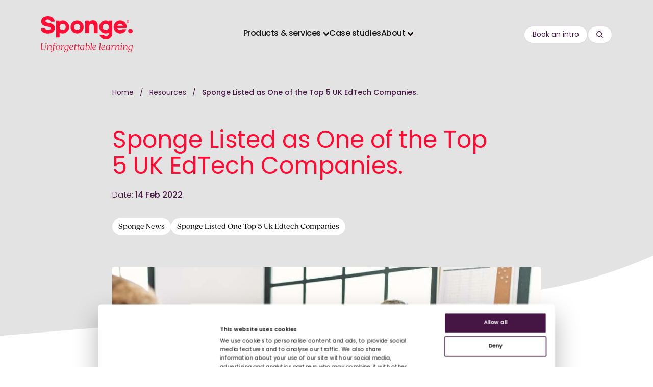

--- FILE ---
content_type: text/html; charset=UTF-8
request_url: https://www.spongelearning.com/en/resources/sponge-listed-one-top-5-uk-edtech-companies
body_size: 31410
content:
	










<!DOCTYPE html>
<html lang="en-GB" dir="ltr" class="no-js">
	<head>
		<meta charset="utf-8" />
		<meta name="viewport"
			content="width=device-width, initial-scale=1"
			viewport-fit="cover" />

		
		
		
		<!-- Facebook Pixel Code -->
		
				<style>
			[x-cloak] { display: none !important; }
		</style>

				

		



<link rel="apple-touch-icon" sizes="180x180" href="https://www.spongelearning.com/dist/favicon/apple-touch-icon.png">
<link rel="icon" type="image/png" sizes="32x32" href="https://www.spongelearning.com/dist/favicon/favicon-32x32.png">
<link rel="icon" type="image/png" sizes="192x192" href="https://www.spongelearning.com/dist/favicon/android-chrome-192x192.png">
<link rel="icon" type="image/png" sizes="16x16" href="https://www.spongelearning.com/dist/favicon/favicon-16x16.png">
<link rel="manifest" href="https://www.spongelearning.com/dist/favicon/site.webmanifest">
<link rel="mask-icon" href="https://www.spongelearning.com/dist/favicon/safari-pinned-tab.svg" color="#ff0b33">
<meta name="msapplication-TileColor" content="#ff0b33">
<meta name="msapplication-TileImage" content="https://www.spongelearning.com/dist/favicon/mstile-144x144.png">
<meta name="theme-color" content="#ffffff">


		<meta content="telephone=no" name="format-detection" />
		<script>
			document.documentElement.classList.remove('no-js');
		</script>

		<script type="module">!function(){const e=document.createElement("link").relList;if(!(e&&e.supports&&e.supports("modulepreload"))){for(const e of document.querySelectorAll('link[rel="modulepreload"]'))r(e);new MutationObserver((e=>{for(const o of e)if("childList"===o.type)for(const e of o.addedNodes)if("LINK"===e.tagName&&"modulepreload"===e.rel)r(e);else if(e.querySelectorAll)for(const o of e.querySelectorAll("link[rel=modulepreload]"))r(o)})).observe(document,{childList:!0,subtree:!0})}function r(e){if(e.ep)return;e.ep=!0;const r=function(e){const r={};return e.integrity&&(r.integrity=e.integrity),e.referrerpolicy&&(r.referrerPolicy=e.referrerpolicy),"use-credentials"===e.crossorigin?r.credentials="include":"anonymous"===e.crossorigin?r.credentials="omit":r.credentials="same-origin",r}(e);fetch(e.href,r)}}();</script>
<script type="module" src="https://www.spongelearning.com/vite/assets/app.a1abf0de.js" crossorigin onload="e=new CustomEvent(&#039;vite-script-loaded&#039;, {detail:{path: &#039;src/js/app.js&#039;}});document.dispatchEvent(e);"></script>
<link href="https://www.spongelearning.com/vite/assets/app.070d4f8d.css" rel="stylesheet">

				<link rel="stylesheet" href="https://use.typekit.net/mxt7jes.css" />
	<title>Sponge Learning | Sponge is recognised as a top innovator in digital learning</title>
<script>dataLayer = [];
(function(w,d,s,l,i){w[l]=w[l]||[];w[l].push({'gtm.start':
new Date().getTime(),event:'gtm.js'});var f=d.getElementsByTagName(s)[0],
j=d.createElement(s),dl=l!='dataLayer'?'&l='+l:'';j.async=true;j.src=
'https://www.googletagmanager.com/gtm.js?id='+i+dl;f.parentNode.insertBefore(j,f);
})(window,document,'script','dataLayer','GTM-MVNGGCM');
</script><meta name="generator" content="SEOmatic">
<meta name="keywords" content="Digital Learning Solutions, Learning Consultancy">
<meta name="description" content="Sponge has been recognised as one of the most innovative digital learning providers in the UK, placing fourth in the final EdTech ranking for 2022.">
<meta name="referrer" content="no-referrer-when-downgrade">
<meta name="robots" content="all">
<meta content="en_GB" property="og:locale">
<meta content="Sponge Learning" property="og:site_name">
<meta content="website" property="og:type">
<meta content="https://www.spongelearning.com/en/resources/sponge-listed-one-top-5-uk-edtech-companies" property="og:url">
<meta content="Sponge is recognised as a top innovator in digital learning" property="og:title">
<meta content="Sponge has been recognised as one of the most innovative digital learning providers in the UK, placing fourth in the final EdTech ranking for 2022." property="og:description">
<meta content="https://sponge-learning.transforms.svdcdn.com/production/images/8.0.1-EDTECH_50_CATEGORY.jpg?w=1200&amp;h=630&amp;q=82&amp;auto=format&amp;fit=crop&amp;dm=1721204956&amp;s=0a18c1edfb17d2ce3e0c1d13356e5502" property="og:image">
<meta content="1200" property="og:image:width">
<meta content="630" property="og:image:height">
<meta content="Purple cover background with experience unforgettable learning overlay" property="og:image:alt">
<meta name="twitter:card" content="summary_large_image">
<meta name="twitter:site" content="@sponge_learning">
<meta name="twitter:creator" content="@sponge_learning">
<meta name="twitter:title" content="Sponge is recognised as a top innovator in digital learning">
<meta name="twitter:description" content="Sponge has been recognised as one of the most innovative digital learning providers in the UK, placing fourth in the final EdTech ranking for 2022.">
<meta name="twitter:image" content="https://sponge-learning.transforms.svdcdn.com/production/images/8.0.1-EDTECH_50_CATEGORY.jpg?w=800&amp;h=418&amp;q=82&amp;auto=format&amp;fit=crop&amp;dm=1721204956&amp;s=17d972d89ad124e0a5bfa8e96e6c9b9f">
<meta name="twitter:image:width" content="800">
<meta name="twitter:image:height" content="418">
<meta name="twitter:image:alt" content="Purple cover background with experience unforgettable learning overlay">
<link href="https://www.spongelearning.com/en/resources/sponge-listed-one-top-5-uk-edtech-companies" rel="canonical">
<link href="https://www.spongelearning.com/en" rel="home"></head>

	<body id="body"
		class="p-article text-md site-en"
		data-namespace="article"><noscript><iframe src="https://www.googletagmanager.com/ns.html?id=GTM-MVNGGCM"
height="0" width="0" style="display:none;visibility:hidden"></iframe></noscript>


				<a id="skip-nav" class="sr-only" href="#page-container" title="Skip to main content">Skip to main content</a>
		
							
						<div id="global-banner-component" class="sprig-component" data-hx-target="this" data-hx-include="this" data-hx-trigger="load, refresh" data-hx-get="https://www.spongelearning.com/index.php/actions/sprig-core/components/render" data-hx-vals="{&quot;sprig:siteId&quot;:&quot;a759f9923594c981c880f1f5770d000419f00148a3455853c2b648304e73e9851&quot;,&quot;sprig:id&quot;:&quot;bc60faee12bc80701fdb673f14dd28fd90151938191c009c647dd3a424627457global-banner-component&quot;,&quot;sprig:component&quot;:&quot;f408376f1a881185d59922a4d93ac310cffabfa62f70e872b676b4ca0ba16008&quot;,&quot;sprig:template&quot;:&quot;0a596d0ebcd43fc609a3ac60079632469a7a7d3a03983866b198e30f47878b39\/_sprig\/globalBanner&quot;}" s-trigger="load, refresh">


</div>
		
		<div class="relative z-30 flex flex-wrap content-between w-screen min-h-screen overflow-hidden  ">
						
					



<div id="desktop-header-wrapper"
	class="c-header absolute top-0 left-0 right-0 z-40 header-theme-default"
	data-header>
	

	<header id="header" class="relative" data-behaviour="Header">
		<div class="flex items-start justify-between pt-4 wrapper lg:pt-8 lg:items-center">
			<a class="inline-block c-header__logo relative z-20 lg:w-[180px]"
				href="https://www.spongelearning.com/en"
				tabindex="0"
				title="English: Sponge Group Holdings Limited (Learning) Homepage">
				<svg class="fill-current w-full h-auto" width="136" height="54" viewBox="0 0 136 54" fill="none" xmlns="http://www.w3.org/2000/svg"><path d="m.237 46.527.61-4.911c.068-.573-.238-.642-.847-.776l.033-.306h2.983l-.033.306c-.645.101-.915.203-.984.779l-.576 4.572c-.34 2.641.543 3.858 2.236 3.858 1.422 0 2.95-.881 3.286-3.792l.576-4.674c.07-.576-.27-.645-.846-.78l.033-.306h2.338l-.033.306c-.576.102-.948.204-1.018.78l-.576 4.74c-.34 2.809-1.864 4.299-4.103 4.299-2.1.033-3.458-1.254-3.085-4.099l.006.004ZM14.17 49.609l.474-3.69c.204-1.56-.306-2.067-1.152-2.067-1.39 0-2.338 1.356-2.575 3.352l-.409 3.283h-.984l.78-6.128c.07-.608-.408-.71-.915-.474l.069-.27c.306-.305.645-.473 1.017-.473.475 0 .883.237.883 1.184 0 1.151.645-1.253 2.71-1.253 1.152 0 1.897.71 1.66 2.47l-.474 3.724c-.103.677.408.845.948.575l-.033.27c-.34.306-.711.474-1.05.474-.577 0-1.051-.27-.949-.984v.007Z"/><path d="M14.575 52.724c0-.408.237-.576.543-.576.781 0 .307 1.151 1.357 1.151s1.12-.947 1.32-2.707l.814-6.332c.033-.371-.07-.44-.27-.44h-.813l.033-.306c.78-.135 1.152-.306 1.185-.813.168-2.131 1.255-3.115 2.747-3.115.915 0 1.491.339 1.491.984 0 .408-.27.575-.576.575-.744 0-.543-1.118-1.525-1.118-.678 0-.882.645-.984 1.694l-.135 1.151c-.033.372.069.474.678.474h1.017l-.069.506-.984-.032c-.646 0-.744.102-.814.473l-.78 6.365c-.237 1.996-1.32 3.046-2.812 3.046-.846 0-1.423-.34-1.423-.984v.004ZM21.964 47.339c0-2.033 1.39-4.197 3.728-4.197 1.761 0 3.085 1.286 3.085 3.283 0 1.996-1.39 4.197-3.728 4.197-1.761-.033-3.085-1.32-3.085-3.283Zm3.388 2.947c1.46 0 2.273-1.658 2.273-3.352 0-1.559-.646-3.486-2.203-3.486-1.46 0-2.273 1.658-2.273 3.352 0 1.559.646 3.486 2.203 3.486ZM29.864 43.922l.07-.27c.306-.306.645-.474 1.017-.474.474 0 .883.237.883 1.184 0 .372.134.408.27.07.306-.61.984-1.356 1.998-1.356.577 0 .949.27.949.71 0 .34-.27.711-.847.948.033-.576-.237-.882-.678-.882-.985 0-1.83 1.32-2.068 3.487l-.372 3.115h-.985l.78-6.128c-.032-.507-.543-.645-1.017-.408v.004ZM34.54 52.25c0-.543.306-.71.576-.71.306 0 .507.167.576.575.102.743.102 1.22 1.152 1.22 1.73 0 2.51-1.253 2.71-2.91l.034-.372c.032-.306-.033-.372-.27-.204-.544.506-1.153.71-1.831.71-1.46 0-2.51-1.082-2.51-2.91 0-2.405 1.66-4.537 4.001-4.537.883 0 1.222.306 1.66.306.306 0 .408-.135.576-.135.135 0 .237.07.205.237l-.883 6.838c-.27 2.066-1.696 3.352-3.728 3.352-1.287 0-2.272-.506-2.272-1.457l.003-.003Zm3.526-2.2c.846 0 1.66-.543 1.966-2.912l.168-1.42c.168-1.458-.135-2.201-1.288-2.201-1.896 0-2.779 2.167-2.779 3.858.033 1.421.679 2.674 1.933 2.674ZM42.269 47.375c0-1.861 1.185-4.266 3.626-4.266 1.422 0 2.133.78 2.133 1.829 0 1.05-.744 1.895-3.22 2.335l-.883.135c-.408.07-.474.408-.306.914.34.882 1.05 1.523 2.068 1.523.61 0 1.39-.236 1.83-.812l.205.237c-.441.575-1.255 1.319-2.575 1.319-1.66 0-2.881-1.286-2.881-3.217l.003.003Zm1.762-.306.576-.102c2.068-.338 2.338-1.184 2.338-1.963 0-.882-.408-1.56-1.288-1.56-1.254 0-2.305 1.254-2.305 3.083.033.506.34.575.679.542ZM49.626 48.796l.543-4.572c.033-.408-.07-.473-.27-.473h-.712l.033-.306c.78-.34 1.39-.813 1.831-1.658.033-.07.135-.102.204-.102h.103c.069 0 .135.069.102.135l-.168 1.118c-.033.306.069.408.678.408h1.186l-.07.543-1.152-.07c-.61 0-.711.102-.744.474l-.508 4.335c-.102.948 0 1.56.78 1.56.34 0 .577-.135.847-.306l.07.204c-.307.306-.679.575-1.357.575-.883-.069-1.525-.608-1.39-1.861l-.006-.004ZM54.268 48.796l.543-4.572c.033-.408-.069-.473-.27-.473h-.71l.032-.306c.78-.34 1.39-.813 1.83-1.658.034-.07.136-.102.205-.102H56c.07 0 .135.069.102.135l-.168 1.118c-.033.306.07.408.679.408h1.185l-.069.543-1.153-.07c-.609 0-.71.102-.744.474l-.507 4.335c-.102.948 0 1.56.78 1.56.34 0 .577-.135.847-.306l.069.204c-.306.306-.678.575-1.357.575-.882-.069-1.524-.608-1.39-1.861l-.006-.004ZM58.099 47.645c0-2.405 1.626-4.503 3.964-4.503.883 0 1.222.306 1.66.306.306 0 .408-.135.576-.135.135 0 .237.069.204.237l-.744 5.825c-.069.645.409.813.916.543l-.033.27c-.372.305-.646.473-.985.473-.576 0-.813-.372-.882-.677-.07-.27-.204-.204-.372-.033-.544.506-1.153.71-1.831.71-1.46-.069-2.473-1.082-2.473-3.013v-.003Zm3.016 2.404c.883 0 1.66-.542 1.966-2.91l.135-1.185c.204-1.694-.102-2.437-1.255-2.437-1.896 0-2.746 2.131-2.746 3.858 0 1.457.645 2.674 1.897 2.674h.003ZM66.268 48.49l.883-6.67c.135-1.017-.27-1.22-.916-1.22l.07-.27c.915 0 1.626-.204 2.1-.306l-.474 3.621c-.135 1.082 1.222-.506 2.542-.506 1.084 0 2.035 1.016 2.035 2.809 0 2.302-1.66 4.674-4.135 4.674-1.288-.033-2.306-.645-2.101-2.132h-.004Zm2.203 1.796c2.068 0 2.95-2.572 2.95-4.098 0-1.421-.71-2.438-1.728-2.438-.846 0-1.933.678-2.134 2.47l-.27 1.931c-.135 1.356.237 2.132 1.186 2.132l-.004.003ZM73.588 49.609l1.018-7.79c.135-1.016-.27-1.22-.916-1.22l.07-.27c.915 0 1.626-.203 2.1-.305l-1.221 9.344c-.07.645.408.813.915.543l-.033.27c-.339.306-.711.474-1.05.474-.61-.07-.949-.609-.883-1.05v.004ZM76.506 47.375c0-1.861 1.186-4.266 3.626-4.266 1.422 0 2.134.78 2.134 1.829 0 1.05-.745 1.894-3.22 2.335l-.883.135c-.409.07-.475.408-.307.914.34.882 1.05 1.523 2.068 1.523.61 0 1.39-.236 1.831-.812l.204.237c-.44.575-1.254 1.319-2.575 1.319-1.66 0-2.881-1.286-2.881-3.217l.003.003Zm1.762-.306.576-.102c2.068-.338 2.338-1.184 2.338-1.963 0-.882-.408-1.56-1.287-1.56-1.255 0-2.305 1.254-2.305 3.082.032.507.339.576.678.543ZM86.503 49.609l1.018-7.79c.135-1.016-.27-1.22-.916-1.22l.07-.27c.915 0 1.626-.203 2.1-.305l-1.221 9.344c-.07.645.408.813.915.543l-.033.27c-.339.306-.711.474-1.05.474-.61-.07-.949-.609-.883-1.05v.004ZM89.454 47.375c0-1.861 1.185-4.266 3.625-4.266 1.423 0 2.134.78 2.134 1.829 0 1.05-.744 1.894-3.22 2.335l-.883.135c-.409.07-.474.408-.306.914.339.882 1.05 1.523 2.068 1.523.609 0 1.39-.236 1.83-.812l.205.237c-.442.575-1.255 1.319-2.575 1.319-1.696 0-2.882-1.286-2.882-3.217l.004.003Zm1.761-.306.576-.102c2.069-.338 2.338-1.184 2.338-1.963 0-.882-.408-1.56-1.287-1.56-1.255 0-2.305 1.254-2.305 3.082 0 .507.306.576.678.543ZM96.197 47.645c0-2.405 1.627-4.503 3.965-4.503.883 0 1.222.306 1.66.306.306 0 .408-.135.576-.135.135 0 .237.069.204.237l-.744 5.825c-.069.645.408.813.915.543l-.033.27c-.372.305-.645.473-.984.473-.576 0-.814-.372-.883-.677-.069-.27-.204-.204-.372-.033-.543.506-1.152.71-1.83.71-1.46-.069-2.474-1.082-2.474-3.013v-.003Zm3.017 2.404c.882 0 1.659-.542 1.966-2.91l.135-1.185c.204-1.694-.103-2.437-1.255-2.437-1.897 0-2.746 2.131-2.746 3.858 0 1.457.645 2.674 1.896 2.674h.004ZM104.266 43.922l.069-.27c.306-.306.645-.474 1.017-.474.474 0 .883.237.883 1.184 0 .372.135.408.27.07.306-.61.984-1.356 1.999-1.356.576 0 .948.27.948.71 0 .34-.27.711-.846.948.033-.576-.237-.882-.679-.882-.984 0-1.83 1.32-2.068 3.487l-.372 3.115h-.984l.78-6.128c-.033-.507-.507-.645-1.017-.408v.004ZM114.977 49.609l.475-3.69c.204-1.56-.307-2.067-1.186-2.067-1.39 0-2.338 1.356-2.575 3.352l-.408 3.283h-.985l.781-6.128c.069-.608-.409-.71-.916-.474l.069-.27c.306-.305.646-.473 1.018-.473.474 0 .882.237.882 1.184 0 1.151.646-1.253 2.71-1.253 1.153 0 1.897.71 1.66 2.47l-.474 3.724c-.102.677.408.845.948.575l-.033.27c-.339.306-.711.474-1.05.474-.543 0-1.018-.27-.916-.984v.007ZM118.3 49.609l.745-5.25c.069-.576-.409-.678-.883-.44l.069-.27c.307-.306.744-.474 1.051-.474.474 0 .915.27.813 1.016l-.744 5.148c-.102.645.408.812.948.543l-.033.27c-.372.305-.744.473-1.083.473-.507-.033-.948-.306-.883-1.016Zm1.561-9.819c.409 0 .712.306.712.71 0 .405-.307.711-.712.711a.696.696 0 0 1-.711-.71c0-.405.306-.71.711-.71ZM126.569 49.609l.474-3.69c.205-1.56-.306-2.067-1.185-2.067-1.39 0-2.338 1.356-2.575 3.352l-.408 3.283h-.985l.78-6.128c.069-.608-.408-.71-.915-.474l.069-.27c.306-.305.645-.473 1.018-.473.474 0 .882.237.882 1.184 0 1.151.646-1.253 2.71-1.253 1.153 0 1.897.71 1.66 2.47l-.474 3.724c-.102.677.408.845.948.575l-.033.27c-.339.306-.711.474-1.05.474-.544 0-1.018-.27-.916-.984v.007ZM129.112 52.25c0-.543.306-.71.576-.71.306 0 .507.167.576.575.102.743.102 1.22 1.153 1.22 1.729 0 2.509-1.253 2.71-2.91l.033-.372c.033-.306-.033-.372-.27-.204-.544.506-1.153.71-1.831.71-1.459 0-2.509-1.082-2.509-2.91 0-2.405 1.659-4.537 4.001-4.537.882 0 1.221.306 1.659.306.307 0 .409-.135.577-.135.135 0 .237.07.204.237l-.883 6.838c-.27 2.066-1.696 3.352-3.727 3.352-1.288 0-2.273-.506-2.273-1.457l.004-.003Zm3.526-2.2c.847 0 1.66-.543 1.966-2.912l.168-1.42c.168-1.458-.135-2.201-1.287-2.201-1.897 0-2.78 2.167-2.78 3.858.033 1.421.712 2.674 1.933 2.674ZM132.622 18.706a3.298 3.298 0 0 0-3.343 3.302c0 1.872 1.397 3.303 3.343 3.303S136 23.88 136 22.008c0-1.76-1.432-3.302-3.378-3.302ZM13.969 10.565 8.865 9.427c-1.541-.329-1.983-1.062-1.983-2.052 0-1.395 1.285-2.494 3.306-2.494 1.686 0 3.346.855 4.047 2.589.149.365.264.615.633.674.062.013.336.02.405.02l3.938.01c1.258 0 1.238-.332 1.15-1.19 0 0-.017-.392-.248-1.037C18.793 2.181 15.134 0 10.261 0 4.495 0 .527 2.97.527 7.74c0 4.473 3.085 6.308 6.609 7.114l5.14 1.102c1.762.369 2.276 1.063 2.276 2.165 0 1.503-1.36 2.529-3.636 2.529-2.068 0-3.609-.776-4.426-2.53-.006-.013-.013-.03-.02-.042-.032-.076-.039-.07-.068-.151-.126-.34-.51-.382-.883-.369l-4.64.007C.286 17.568 0 17.62 0 18.597c0 .395.013.48.07.77.822 4.168 5.43 6.309 10.52 6.309 5.473 0 10.136-2.714 10.136-7.96 0-3.888-2.496-6.2-6.757-7.154v.003ZM77.171 6.16c-2.315 0-4.26.846-5.654 2.313V7.25a.537.537 0 0 0-.536-.537h-4.802a.537.537 0 0 0-.536.537v17.34c0 .297.24.537.536.537h4.802c.296 0 .536-.24.536-.537v-8.009c0-3.559 1.505-5.134 3.82-5.134 1.874 0 3.158 1.467 3.158 3.63v9.513c0 .297.24.537.537.537h4.765c.296 0 .537-.24.537-.537V13.828c0-4.621-2.865-7.667-7.16-7.667h-.003ZM53.814 6.361c-5.322-.032-9.662 4.253-9.695 9.569-.033 5.315 4.258 9.65 9.58 9.683 5.321.033 9.661-4.253 9.694-9.568.033-5.315-4.258-9.65-9.58-9.684Zm-.086 14.236a4.613 4.613 0 0 1-4.587-4.638 4.613 4.613 0 0 1 4.643-4.581 4.612 4.612 0 0 1 4.587 4.637 4.613 4.613 0 0 1-4.643 4.582ZM32.386 6.361c-1.884-.01-3.464.744-4.719 1.875v-.684c0-.174-.006-.227-.006-.404 0-.247-.056-.533-.722-.533h-3.72a.537.537 0 0 0-.537.536v23.63c0 .296.24.536.536.536h3.926c.296 0 .536-.24.536-.536v-6.602c1.222.898 2.753 1.425 4.59 1.434 5.322.033 9.662-4.253 9.695-9.568.033-5.315-4.258-9.65-9.579-9.684ZM32.3 20.597a4.613 4.613 0 0 1-4.587-4.638 4.613 4.613 0 0 1 4.643-4.582 4.613 4.613 0 0 1 4.587 4.638 4.613 4.613 0 0 1-4.643 4.582ZM105.293 6.615h-3.385c-.419 0-1.057-.073-1.057.533 0 .144-.004.256-.004.407v.675c-1.254-1.128-2.828-1.882-4.712-1.869-5.321.033-9.609 4.369-9.58 9.684.034 5.315 4.374 9.598 9.695 9.568 1.831-.01 3.362-.532 4.581-1.427v.536c-.02 2.97-1.558 4.602-4.11 4.602-1.574 0-2.69-.642-3.151-1.698a.533.533 0 0 0-.487-.319h-5.42a.541.541 0 0 0-.524.675c.99 3.72 4.475 6.075 9.398 6.075 3.672 0 5.759-1.257 7.709-3.615 1.244-1.506 1.538-3.296 1.58-5.302V7.15a.536.536 0 0 0-.536-.535h.003ZM96.221 20.6a4.61 4.61 0 1 1-.056-9.22 4.61 4.61 0 1 1 .056 9.22ZM127.162 16.575a9.816 9.816 0 0 0-.017-1.392c-.382-4.66-4.165-8.427-8.832-8.792-5.937-.464-10.853 4.45-10.386 10.384.363 4.589 4.034 8.338 8.621 8.796 4.327.43 8.144-2 9.78-5.625a.492.492 0 0 0-.451-.69h-4.297c-.501 0-.948.197-1.36.49a4.62 4.62 0 0 1-7.057-2.273l13.04-.02a.947.947 0 0 0 .955-.878h.004Zm-9.622-5.2a4.616 4.616 0 0 1 4.3 2.94h-8.604a4.615 4.615 0 0 1 4.3-2.94h.004ZM129.687 6.513c.276.158.49.375.645.654.155.28.234.59.234.938s-.079.66-.234.94c-.155.28-.372.5-.645.658a1.847 1.847 0 0 1-.932.237 1.87 1.87 0 0 1-.942-.237 1.677 1.677 0 0 1-.646-.657 1.924 1.924 0 0 1-.233-.941c0-.346.079-.658.233-.938.155-.276.373-.496.646-.654a1.86 1.86 0 0 1 .942-.237c.352 0 .658.079.932.237Zm.111 2.657c.267-.276.399-.631.399-1.065 0-.434-.132-.793-.399-1.066-.266-.276-.615-.411-1.047-.411-.431 0-.783.138-1.047.411-.26.276-.392.632-.392 1.066 0 .434.132.792.392 1.065.26.277.609.412 1.047.412.438 0 .781-.139 1.047-.412Zm-.349-1.078a.61.61 0 0 1-.309.21l.504.744-.567.01-.431-.718h-.152v.717h-.467V7.128h.863c.204 0 .365.052.49.161a.559.559 0 0 1 .185.44.576.576 0 0 1-.112.363h-.004Zm-.955-.139h.369a.248.248 0 0 0 .165-.052c.046-.036.066-.086.066-.151 0-.066-.023-.116-.066-.148a.272.272 0 0 0-.165-.05h-.369v.405-.004Z"/></svg>
				<span class="sr-only">English: Sponge Group Holdings Limited (Learning)</span>
			</a>

						<nav id="primary-navigation" class="c-nav">
				<div class="items-center justify-center flex-1 c-nav__inner lg:space-x-4 lg:flex">
					<ul 
					role="menubar"
					aria-label="Primary Navigation"
					class="flex flex-col justify-between w-full lg:justify-end lg:w-auto c-header__primary-nav lg:flex-row lg:gap-6 tracking-[-0.45px]">
																																		
															<li class="relative group" data-nav-item>
									<button class="c-header__primary-link collapsed flex items-center justify-between shrink-0 lg:group-hover:border-b lg:group-hover:border-white 
									  lg:pointer-events-none  cursor-pointer" 
									data-nav-primary
									data-bs-toggle="collapse"
									data-bs-parent=".c-header__primary-nav"
									data-bs-target="#accordion-products-services"
									aria-expanded="false"
									aria-controls="accordion-products-services">
										<span class="pointer-events-none">Products &amp; services</span>
										<svg class="w-[16px] stroke-2 ml-auto lg:ml-[5px] lg:w-[11px] stroke-eggplant lg:stroke-white lg:stroke-1" xmlns="http://www.w3.org/2000/svg" viewBox="0 0 10.256 6.134"><path d="M5.128 6.134 0 1.006 1.006 0l4.122 4.122L9.25 0l1.006 1.006-5.128 5.128z" fill="#451544"/></svg>
									</button>

									<ul id="accordion-products-services" 
										class="hidden transition-all duration-150 opacity-0 c-header__dropdown c-header__dropdown--lv1 lg:top-full lg:left-0 lg:absolute accordion-collapse collapse">
																																																						
																									<li class="relative flex-col c-header__dropdown-item group" data-nav-item>
														<button class="c-header__secondary-link collapsed flex justify-between items-center w-full
														  lg:pointer-events-none cursor-pointer"
														data-nav-secondary
														data-bs-toggle="collapse"
														data-bs-parent=".c-header__primary-nav"
														data-bs-target="#accordion-learning-strategy"
														aria-expanded="false"
														aria-controls="accordion-learning-strategy">
															<span class="pointer-events-none">Learning strategy</span>
															<svg class="w-[10px] relative right-[3px] flex-[0_0_10px] lg:right-0 lg:w-[6.5px] lg:h-[13px] lg:flex-[0_0_6.5px]" width="7" height="13" viewBox="0 0 7 13" fill="none" xmlns="http://www.w3.org/2000/svg"><path d="m1 11 4.5-4.5L1 2" stroke="#3F1842" stroke-width="2"/></svg>
														</button>

														<ul id="accordion-learning-strategy" 
														 	class="opacity-0 c-header__dropdown c-header__dropdown--lv2 accordion-collapse collapse lg:absolute lg:left-full lg:top-0">
																																																																															
																																			<li class="c-header__dropdown-item" data-nav-item>
																			<a class="c-header__secondary-link "
																				href="https://www.spongelearning.com/en/learning-consultancy">
																				<span class="pointer-events-none">Services overview</span>
																			</a>
																		</li>
																																																																																																
																																			<li class="c-header__dropdown-item" data-nav-item>
																			<a class="c-header__secondary-link link-red"
																				href="https://www.spongelearning.com/en/get-in-touch-2">
																				<span class="pointer-events-none">Book an intro</span>
																			</a>
																		</li>
																																														</ul>
													</li>
																							</li>
																																																						
																									<li class="relative flex-col c-header__dropdown-item group" data-nav-item>
														<button class="c-header__secondary-link collapsed flex justify-between items-center w-full
														  lg:pointer-events-none cursor-pointer"
														data-nav-secondary
														data-bs-toggle="collapse"
														data-bs-parent=".c-header__primary-nav"
														data-bs-target="#accordion-custom-learning-solutions"
														aria-expanded="false"
														aria-controls="accordion-custom-learning-solutions">
															<span class="pointer-events-none">Custom learning solutions</span>
															<svg class="w-[10px] relative right-[3px] flex-[0_0_10px] lg:right-0 lg:w-[6.5px] lg:h-[13px] lg:flex-[0_0_6.5px]" width="7" height="13" viewBox="0 0 7 13" fill="none" xmlns="http://www.w3.org/2000/svg"><path d="m1 11 4.5-4.5L1 2" stroke="#3F1842" stroke-width="2"/></svg>
														</button>

														<ul id="accordion-custom-learning-solutions" 
														 	class="opacity-0 c-header__dropdown c-header__dropdown--lv2 accordion-collapse collapse lg:absolute lg:left-full lg:top-0">
																																																																															
																																			<li class="c-header__dropdown-item" data-nav-item>
																			<a class="c-header__secondary-link "
																				href="https://www.spongelearning.com/en/custom-elearning-and-experiences">
																				<span class="pointer-events-none">Services overview</span>
																			</a>
																		</li>
																																																																																																
																																			<li class="relative flex-col c-header__dropdown-item group" data-nav-item>
																			<button class="c-header__secondary-link collapsed flex justify-between items-center w-full
																			  lg:pointer-events-none cursor-pointer"
																			data-nav-secondary
																			data-bs-toggle="collapse"
																			data-bs-parent=".c-header__primary-nav"
																			data-bs-target="#accordion-specialisms"
																			aria-expanded="false"
																			aria-controls="accordion-specialisms">
																				<span class="pointer-events-none">Specialisms</span>
																				<svg class="w-[10px] relative right-[3px] flex-[0_0_10px] lg:right-0 lg:w-[6.5px] lg:h-[13px] lg:flex-[0_0_6.5px]" width="7" height="13" viewBox="0 0 7 13" fill="none" xmlns="http://www.w3.org/2000/svg"><path d="m1 11 4.5-4.5L1 2" stroke="#3F1842" stroke-width="2"/></svg>
																			</button>
																			<ul id="accordion-specialisms" 
																			class="opacity-0 c-header__dropdown c-header__dropdown--lv3 accordion-collapse collapse lg:absolute lg:left-full lg:top-0">
																																																													<li class="c-header__dropdown-item">
																						<a class="c-header__secondary-link "
																							href="https://www.spongelearning.com/en/solutions/compliance">
																							<span>Compliance</span>
																						</a>
																					</li>
																																																													<li class="c-header__dropdown-item">
																						<a class="c-header__secondary-link "
																							href="https://www.spongelearning.com/en/solutions/customer-education">
																							<span>Customer Education</span>
																						</a>
																					</li>
																																																													<li class="c-header__dropdown-item">
																						<a class="c-header__secondary-link "
																							href="https://www.spongelearning.com/en/solutions/diversity-and-inclusion">
																							<span>Equity, diversity and inclusion</span>
																						</a>
																					</li>
																																																													<li class="c-header__dropdown-item">
																						<a class="c-header__secondary-link "
																							href="https://www.spongelearning.com/en/solutions/onboarding">
																							<span>Onboarding</span>
																						</a>
																					</li>
																																																													<li class="c-header__dropdown-item">
																						<a class="c-header__secondary-link "
																							href="https://www.spongelearning.com/en/solutions/leadership-management">
																							<span>Leadership &amp; management</span>
																						</a>
																					</li>
																																																													<li class="c-header__dropdown-item">
																						<a class="c-header__secondary-link "
																							href="https://www.spongelearning.com/en/solutions/sales-enablement">
																							<span>Sales enablement</span>
																						</a>
																					</li>
																																																													<li class="c-header__dropdown-item">
																						<a class="c-header__secondary-link "
																							href="https://www.spongelearning.com/en/solutions/sustainability">
																							<span>Sustainability</span>
																						</a>
																					</li>
																																																													<li class="c-header__dropdown-item">
																						<a class="c-header__secondary-link "
																							href="https://www.spongelearning.com/en/solutions/responsible-ai">
																							<span>Responsible AI</span>
																						</a>
																					</li>
																																																													<li class="c-header__dropdown-item">
																						<a class="c-header__secondary-link link-highlight"
																							href="https://www.spongelearning.com/en/solutions">
																							<span>All</span>
																						</a>
																					</li>
																																							</ul>
																		</li>
																																																																																																
																																			<li class="c-header__dropdown-item" data-nav-item>
																			<a class="c-header__secondary-link link-red"
																				href="https://www.spongelearning.com/en/get-in-touch-2">
																				<span class="pointer-events-none">Book an intro</span>
																			</a>
																		</li>
																																														</ul>
													</li>
																							</li>
																																																						
																									<li class="relative flex-col c-header__dropdown-item group" data-nav-item>
														<button class="c-header__secondary-link collapsed flex justify-between items-center w-full
														  lg:pointer-events-none cursor-pointer"
														data-nav-secondary
														data-bs-toggle="collapse"
														data-bs-parent=".c-header__primary-nav"
														data-bs-target="#accordion-sectors"
														aria-expanded="false"
														aria-controls="accordion-sectors">
															<span class="pointer-events-none">Sectors</span>
															<svg class="w-[10px] relative right-[3px] flex-[0_0_10px] lg:right-0 lg:w-[6.5px] lg:h-[13px] lg:flex-[0_0_6.5px]" width="7" height="13" viewBox="0 0 7 13" fill="none" xmlns="http://www.w3.org/2000/svg"><path d="m1 11 4.5-4.5L1 2" stroke="#3F1842" stroke-width="2"/></svg>
														</button>

														<ul id="accordion-sectors" 
														 	class="opacity-0 c-header__dropdown c-header__dropdown--lv2 accordion-collapse collapse lg:absolute lg:left-full lg:top-0">
																																																																															
																																			<li class="c-header__dropdown-item" data-nav-item>
																			<a class="c-header__secondary-link "
																				href="https://www.spongelearning.com/en/sector-solutions/pharmaceuticals-healthcare">
																				<span class="pointer-events-none">Pharma &amp; healthcare</span>
																			</a>
																		</li>
																																																																																																
																																			<li class="c-header__dropdown-item" data-nav-item>
																			<a class="c-header__secondary-link "
																				href="https://www.spongelearning.com/en/sector-solutions/technology">
																				<span class="pointer-events-none">Technology &amp; TMT</span>
																			</a>
																		</li>
																																																																																																
																																			<li class="c-header__dropdown-item" data-nav-item>
																			<a class="c-header__secondary-link "
																				href="https://www.spongelearning.com/en/sector-solutions/retail-distribution">
																				<span class="pointer-events-none">Retail &amp; consumer goods</span>
																			</a>
																		</li>
																																																																																																
																																			<li class="c-header__dropdown-item" data-nav-item>
																			<a class="c-header__secondary-link "
																				href="https://www.spongelearning.com/en/sector-solutions/financial-professional-services">
																				<span class="pointer-events-none">Financial &amp; professional services</span>
																			</a>
																		</li>
																																																																																																
																																			<li class="c-header__dropdown-item" data-nav-item>
																			<a class="c-header__secondary-link "
																				href="https://www.spongelearning.com/en/sector-solutions/manufacturing-engineering">
																				<span class="pointer-events-none">Manufacturing &amp; engineering</span>
																			</a>
																		</li>
																																																																																																
																																			<li class="c-header__dropdown-item" data-nav-item>
																			<a class="c-header__secondary-link "
																				href="https://www.spongelearning.com/en/sector-solutions/automotive">
																				<span class="pointer-events-none">Automotive</span>
																			</a>
																		</li>
																																																																																																
																																			<li class="c-header__dropdown-item" data-nav-item>
																			<a class="c-header__secondary-link link-highlight"
																				href="https://www.spongelearning.com/en/sector-solutions">
																				<span class="pointer-events-none">All</span>
																			</a>
																		</li>
																																														</ul>
													</li>
																							</li>
																																																						
																									<li class="c-header__dropdown-item" data-nav-item>
														<a class="c-header__secondary-link "
															href="https://www.spongelearning.com/en/other-services">
															<span class="pointer-events-none">Other services</span>
														</a>
													</li>
																							</li>
																																																						
																									<li class="c-header__dropdown-item" data-nav-item>
														<a class="c-header__secondary-link link-red"
															href="https://www.spongelearning.com/en/get-in-touch-2">
															<span class="pointer-events-none">Book an intro</span>
														</a>
													</li>
																							</li>
																			</ul>
								</li>
																																									
															<li class="relative" data-nav-item>
									<a href="https://www.spongelearning.com/en/case-studies"
										class="c-header__primary-link inline-block lg:hover:border-b lg:hover:border-white "
										title="Case studies">
										<span class="pointer-events-none">Case studies</span>
									</a>
								</li>
																																									
															<li class="relative group" data-nav-item>
									<button class="c-header__primary-link collapsed flex items-center justify-between shrink-0 lg:group-hover:border-b lg:group-hover:border-white 
									c-header__primary-link--active  lg:pointer-events-none  cursor-pointer" 
									data-nav-primary
									data-bs-toggle="collapse"
									data-bs-parent=".c-header__primary-nav"
									data-bs-target="#accordion-about"
									aria-expanded="false"
									aria-controls="accordion-about">
										<span class="pointer-events-none">About</span>
										<svg class="w-[16px] stroke-2 ml-auto lg:ml-[5px] lg:w-[11px] stroke-eggplant lg:stroke-white lg:stroke-1" xmlns="http://www.w3.org/2000/svg" viewBox="0 0 10.256 6.134"><path d="M5.128 6.134 0 1.006 1.006 0l4.122 4.122L9.25 0l1.006 1.006-5.128 5.128z" fill="#451544"/></svg>
									</button>

									<ul id="accordion-about" 
										class="hidden transition-all duration-150 opacity-0 c-header__dropdown c-header__dropdown--lv1 lg:top-full lg:left-0 lg:absolute accordion-collapse collapse">
																																																						
																									<li class="c-header__dropdown-item" data-nav-item>
														<a class="c-header__secondary-link "
															href="https://www.spongelearning.com/en/about-sponge">
															<span class="pointer-events-none">About Sponge</span>
														</a>
													</li>
																							</li>
																																																						
																									<li class="c-header__dropdown-item" data-nav-item>
														<a class="c-header__secondary-link "
															href="https://www.spongelearning.com/en/resources">
															<span class="pointer-events-none">Resources</span>
														</a>
													</li>
																							</li>
																																																						
																									<li class="c-header__dropdown-item" data-nav-item>
														<a class="c-header__secondary-link "
															href="https://www.spongelearning.com/en/about-sponge/press-awards">
															<span class="pointer-events-none">Press and awards</span>
														</a>
													</li>
																							</li>
																																																						
																									<li class="c-header__dropdown-item" data-nav-item>
														<a class="c-header__secondary-link "
															href="https://www.spongelearning.com/en/our-group">
															<span class="pointer-events-none">Our group</span>
														</a>
													</li>
																							</li>
																																																						
																									<li class="c-header__dropdown-item" data-nav-item>
														<a class="c-header__secondary-link "
															href="https://www.spongelearning.com/en/about-sponge/careers-at-sponge">
															<span class="pointer-events-none">Careers</span>
														</a>
													</li>
																							</li>
																																																						
																									<li class="c-header__dropdown-item" data-nav-item>
														<a class="c-header__secondary-link link-red"
															href="https://www.spongelearning.com/en/get-in-touch">
															<span class="pointer-events-none">Contact</span>
														</a>
													</li>
																							</li>
																			</ul>
								</li>
																		</ul>

											<div class="pt-6 wrapper lg:hidden">
							<a href="https://www.spongelearning.com/en/get-in-touch-2"
								class="flex space-x-2 items-center rounded-[50px] bg-eggplant text-white text-[15px] px-4 py-2 text-center justify-center"
								title="Book an intro">
								<span class="translate-y-[1px]">Book an intro</span>
							</a>
						</div>
									</div>
			</nav>
			
						<div class="relative z-20 flex justify-end gap-3 ml-auto">
				<div class="flex gap-x-2 lg:gap-x-1.5 items-center">
											<a href="https://www.spongelearning.com/en/get-in-touch-2"
						class="hidden space-x-2 items-center rounded-[50px] bg-white border border-eggplant-light text-eggplant transition-colors duration-150 hover:bg-lavender text-sm px-4 py-1.5 h-[34px] lg:flex"
							title="Book an intro">
							<span class="translate-y-[1px]">Book an intro</span>
						</a>
										<button class="c-header__btn-search hidden items-center justify-center px-4 py-1.5 border border-eggplant-light rounded-full bg-white h-[34px] hover:bg-lavender transition-colors duration-150 lg:flex"
						data-search-toggle
						title="Search">
						<span class="w-[14px] flex items-center">
							<svg class="icon-search w-[14px]" width="15" height="14" viewBox="0 0 15 14" fill="none" xmlns="http://www.w3.org/2000/svg"><path d="m14.031 12.975-3.42-3.42a5.933 5.933 0 0 0 1.245-3.627C11.856 2.664 9.19 0 5.928 0A5.931 5.931 0 0 0 0 5.928a5.931 5.931 0 0 0 9.586 4.667L13.006 14l1.025-1.025ZM5.928 10.39a4.468 4.468 0 0 1-4.462-4.462 4.468 4.468 0 0 1 4.462-4.462 4.468 4.468 0 0 1 4.462 4.462 4.468 4.468 0 0 1-4.462 4.462Z" fill="#451544"/></svg>
							<svg class="icon-cross w-[11px] translate-x-0.5" width="11" height="11" fill="none" viewBox="0 0 11 11" xmlns="http://www.w3.org/2000/svg"><path d="m1 10 9-9M1 1l9 9" stroke="#451544" stroke-linecap="round" stroke-linejoin="round" stroke-width="1.6"/></svg>
							<span class="sr-only">Search</span>
						</span>
					</button>					

															<button class="c-header__btn-menu bg-white border border-eggplant-light appearance-none cursor-pointer pointer-events-auto z-50 block w-[34px] h-[34px] rounded-full relative lg:hidden"
						title="Open navigation menu"
						for="burger-checkbox"
						data-menu-toggle
						title="Open primary menu"
						data-target="primary-navigation"
						aria-label="Menu">
						<span></span>
					</button>
									</div>
			</div>
					</div>

						<div class="menu-dropdown" aria-hidden="true">
			<div class="w-full h-full max-w-[1570px] mx-auto lg:px-10 lg:pt-[36px] lg:h-auto">
				<div class="menu-dropdown-box !overflow-visible relative">
					<div class="absolute w-[43px] h-[20px] top-0 right-[128px]">
						<div class="-translate-y-[14px] translate-x-[6px] w-[30px] h-[30px] rotate-45 bg-white rounded-sm"></div>
					</div>
					<div class="py-10 pt-12 px-9">
						<form action="https://www.spongelearning.com/en/search">
														<div class="relative flex flex-col w-full gap-3 text-sm grow">
								<label for="headersearch" class="block pl-2 sr-only">
									Searching for something?
								</label>
								<input id="headersearch"
									class="pl-6 pr-20 py-[19px] o-input--search-font font-light rounded-full border border-eggplant text-eggplant"
									name="q"
									value=""
									placeholder="Searching for something?"
									/>
								<input type="hidden" name="page" value="1" />
								<input type="hidden" name="filter" value="" />
								<button class="absolute flex items-center justify-center w-10 h-10 rounded-full right-4 bottom-[15px] bg-red o-btn-circle--scale"
									type="submit"
									title="Submit">
																				<i class="icon icon--arrow-right text-white w-4 pointer-events-none">
		<svg alt="">
			<use xlink:href="#arrow-right"></use>
		</svg>
	</i>

																	</button>
							</div>
						</form>
					</div>
				</div>
			</div>
		</div>
			</header>

		<div data-bg-overlay class="opacity-0 hidden fixed top-0 bottom-0 left-0 right-0 h-screen w-screen bg-black/[.70]"></div>
	</div>
					
			
			<main id="page-container" class="relative w-full">
				
    
    
    
                
    <header class="relative z-10 mb-20 md:mb-24 lg:mb-32">
			<div class="relative">
				<div class="relative z-10 c-hero pb-[12vw] wrapper wrapper-thin">
					<div class="flex flex-wrap justify-between mb-8 lg:mb-11">
												

	<span class="block py-3 mb-6 lg:mb-12 t-br w-full">
		<a href="https://www.spongelearning.com/en" class="py-2 pr-2 hover:underline">Home</a>
		/			<a href="https://www.spongelearning.com/en/resources"
				class="p-2  hover:underline">
				Resources
			</a>
			/
					<a href="https://www.spongelearning.com/en/resources/sponge-listed-one-top-5-uk-edtech-companies"
				class="p-2 font-medium hover:underline">
				Sponge Listed as One of the Top 5 UK EdTech Companies.
			</a>
			
			</span>
						<div class="w-full mb-12 lg:mb-0 md:w-11/12">

							<h1 class="mb-4 text-red h2">
								Sponge Listed as One of the Top 5 UK EdTech Companies.
							</h1>

							
							<div class="flex gap-4 mb-8 font-light">
								
								<span>
									Date:
	<time datetime="2022-02-14" class="inline-block font-medium">
		14 Feb 2022
	</time>
								</span>

															</div>

																														<div class="flex flex-wrap gap-2 mt-6" x-data='{ tagItems: ["Sponge News","Sponge Listed One Top 5 Uk Edtech Companies"], show: 2, isOpen: false }'>
									<template x-for="(item, index) in tagItems">
										<template x-if="index <= show">
											<span x-text="item" class="text-tag rounded-[20px] px-3 py-1 text-black bg-white"></span>
										</template>
									</template>

																		<template x-if="tagItems.length > 3 && !isOpen">
										<button @click="show = 2; isOpen = true;" class="text-tag rounded-[20px] px-3 py-1 text-black bg-white" title="Show -1 more categories">+-1</button>
									</template>
								</div>
																				</div>
					</div>
				</div>

				<div class="o-mask o-mask--hero-curve bg-grey"></div>
			</div>

			<div class="relative z-20 mt-[-12vw] pt-5">
				<div class="relative wrapper wrapper-thin">
																													<div class="w-full">
							
				
	
				
		
		
	<span class="o-picture o-picture-- block w-full   relative h-0"
		style="padding-bottom: 68.75%">
		<picture>
							<source srcset="[data-uri] 800w"
					data-srcset="https://sponge-learning.transforms.svdcdn.com/production/images/8.0.1-EDTECH_50_CATEGORY.jpg?w=800&amp;q=95&amp;fm=webp&amp;fit=min&amp;crop=focalpoint&amp;fp-x=0.5&amp;fp-y=0.5&amp;dm=1721204956&amp;s=ec8f99d9cf8ce8f5f2ca1c11dd853be3 800w, https://sponge-learning.transforms.svdcdn.com/production/images/8.0.1-EDTECH_50_CATEGORY.jpg?w=1200&amp;q=95&amp;fm=webp&amp;fit=min&amp;crop=focalpoint&amp;fp-x=0.5&amp;fp-y=0.5&amp;dm=1721204956&amp;s=0ccb1f53bdddd79de45cb4ca8aeda6db 880w"
					data-sizes="100vw"
					type="image/webp" />
			
							<source srcset="[data-uri] 800w"
					data-srcset="https://sponge-learning.transforms.svdcdn.com/production/images/8.0.1-EDTECH_50_CATEGORY.jpg?w=800&amp;q=95&amp;auto=format&amp;fit=min&amp;crop=focalpoint&amp;fp-x=0.5&amp;fp-y=0.5&amp;dm=1721204956&amp;s=fe7efd33176fda26a753b858360de8fb 800w, https://sponge-learning.transforms.svdcdn.com/production/images/8.0.1-EDTECH_50_CATEGORY.jpg?w=1200&amp;q=95&amp;auto=format&amp;fit=min&amp;crop=focalpoint&amp;fp-x=0.5&amp;fp-y=0.5&amp;dm=1721204956&amp;s=c7628803ba82e008309fb50f5ee3764e 880w"
					sizes="100vw"
					type="image/jpg" />
			
			<img class="o-image absolute inset-0 object-cover object-center w-full h-full lazyload "
				src="data:image/svg+xml;charset=utf-8,%3Csvg%20xmlns%3D%27http%3A%2F%2Fwww.w3.org%2F2000%2Fsvg%27%20width%3D%27https%3A%2F%2Fsponge-learning.transforms.svdcdn.com%2Fproduction%2Fimages%2F8.0.1-EDTECH_50_CATEGORY.jpg%3Fw%3D800%26q%3D95%26auto%3Dformat%26fit%3Dmin%26crop%3Dfocalpoint%26fp-x%3D0.5%26fp-y%3D0.5%26dm%3D1721204956%26s%3Dfe7efd33176fda26a753b858360de8fb-%3Ewidth%27%20height%3D%27https%3A%2F%2Fsponge-learning.transforms.svdcdn.com%2Fproduction%2Fimages%2F8.0.1-EDTECH_50_CATEGORY.jpg%3Fw%3D800%26q%3D95%26auto%3Dformat%26fit%3Dmin%26crop%3Dfocalpoint%26fp-x%3D0.5%26fp-y%3D0.5%26dm%3D1721204956%26s%3Dfe7efd33176fda26a753b858360de8fb-%3Eheight%27%20style%3D%27background%3Atransparent%27%2F%3E"
				data-src="https://sponge-learning.transforms.svdcdn.com/production/images/8.0.1-EDTECH_50_CATEGORY.jpg?w=800&amp;q=95&amp;auto=format&amp;fit=min&amp;crop=focalpoint&amp;fp-x=0.5&amp;fp-y=0.5&amp;dm=1721204956&amp;s=fe7efd33176fda26a753b858360de8fb"
				alt="8 0 1 EDTECH 50 CATEGORY"
				width="800"
				height="550" />
		</picture>

		<noscript>
			<picture>
									<source srcset="https://sponge-learning.transforms.svdcdn.com/production/images/8.0.1-EDTECH_50_CATEGORY.jpg?w=800&amp;q=95&amp;fm=webp&amp;fit=min&amp;crop=focalpoint&amp;fp-x=0.5&amp;fp-y=0.5&amp;dm=1721204956&amp;s=ec8f99d9cf8ce8f5f2ca1c11dd853be3 800w, https://sponge-learning.transforms.svdcdn.com/production/images/8.0.1-EDTECH_50_CATEGORY.jpg?w=1200&amp;q=95&amp;fm=webp&amp;fit=min&amp;crop=focalpoint&amp;fp-x=0.5&amp;fp-y=0.5&amp;dm=1721204956&amp;s=0ccb1f53bdddd79de45cb4ca8aeda6db 880w"
						data="100vw"
						type="image/webp" />
				
									<source srcset="https://sponge-learning.transforms.svdcdn.com/production/images/8.0.1-EDTECH_50_CATEGORY.jpg?w=800&amp;q=95&amp;auto=format&amp;fit=min&amp;crop=focalpoint&amp;fp-x=0.5&amp;fp-y=0.5&amp;dm=1721204956&amp;s=fe7efd33176fda26a753b858360de8fb 800w, https://sponge-learning.transforms.svdcdn.com/production/images/8.0.1-EDTECH_50_CATEGORY.jpg?w=1200&amp;q=95&amp;auto=format&amp;fit=min&amp;crop=focalpoint&amp;fp-x=0.5&amp;fp-y=0.5&amp;dm=1721204956&amp;s=c7628803ba82e008309fb50f5ee3764e 880w"
						sizes="100vw"
						type="image/jpg" />
				
				<img class="o-image absolute inset-0 object-cover object-center w-full h-full "
					src="https://sponge-learning.transforms.svdcdn.com/production/images/8.0.1-EDTECH_50_CATEGORY.jpg?w=800&amp;q=95&amp;auto=format&amp;fit=min&amp;crop=focalpoint&amp;fp-x=0.5&amp;fp-y=0.5&amp;dm=1721204956&amp;s=fe7efd33176fda26a753b858360de8fb"
					alt="8 0 1 EDTECH 50 CATEGORY"
					width="800"
					height="550" />
			</picture>
		</noscript>
	</span>
						</div>
									</div>
			</div>
		</header>

    <article>
							<div class="pt-0 o-wysiwyg wrapper wrapper-thin p-block o-wysiwyg-formatted">
					<h4 class="lead-text">Sponge has been recognised as one of the most innovative digital learning providers in the UK, placing at number four in the final EdTech ranking for 2022.</h4>
				</div>
			
              
<div class="relative space-y-10 md:space-y-12 lg:space-y-16">
						<div id="articleMedia-67695" class="relative wrapper wrapper-thin">
																								
				
	
				
		
		
	<span class="o-picture o-picture-- block w-full   relative h-0"
		style="padding-bottom: 29.8%">
		<picture>
							<source srcset="[data-uri] 1000w"
					data-srcset="https://sponge-learning.transforms.svdcdn.com/production/images/EdTech_50_logo_wide.jpg?w=1000&amp;q=95&amp;fm=webp&amp;fit=min&amp;crop=focalpoint&amp;fp-x=0.5&amp;fp-y=0.5&amp;dm=1721204992&amp;s=7bef2b647efb5f0ecf84b4a0712b0c21 1000w"
					data-sizes="(min-width: 1024px) 50vw, 100vw"
					type="image/webp" />
			
							<source srcset="[data-uri] 1000w"
					data-srcset="https://sponge-learning.transforms.svdcdn.com/production/images/EdTech_50_logo_wide.jpg?w=1000&amp;q=95&amp;auto=format&amp;fit=min&amp;crop=focalpoint&amp;fp-x=0.5&amp;fp-y=0.5&amp;dm=1721204992&amp;s=c2de59ef5bf7d154b569cb93e232ff7f 1000w"
					sizes="(min-width: 1024px) 50vw, 100vw"
					type="image/jpg" />
			
			<img class="o-image absolute inset-0 object-cover object-center w-full h-full lazyload "
				src="data:image/svg+xml;charset=utf-8,%3Csvg%20xmlns%3D%27http%3A%2F%2Fwww.w3.org%2F2000%2Fsvg%27%20width%3D%27https%3A%2F%2Fsponge-learning.transforms.svdcdn.com%2Fproduction%2Fimages%2FEdTech_50_logo_wide.jpg%3Fw%3D1000%26q%3D95%26auto%3Dformat%26fit%3Dmin%26crop%3Dfocalpoint%26fp-x%3D0.5%26fp-y%3D0.5%26dm%3D1721204992%26s%3Dc2de59ef5bf7d154b569cb93e232ff7f-%3Ewidth%27%20height%3D%27https%3A%2F%2Fsponge-learning.transforms.svdcdn.com%2Fproduction%2Fimages%2FEdTech_50_logo_wide.jpg%3Fw%3D1000%26q%3D95%26auto%3Dformat%26fit%3Dmin%26crop%3Dfocalpoint%26fp-x%3D0.5%26fp-y%3D0.5%26dm%3D1721204992%26s%3Dc2de59ef5bf7d154b569cb93e232ff7f-%3Eheight%27%20style%3D%27background%3Atransparent%27%2F%3E"
				data-src="https://sponge-learning.transforms.svdcdn.com/production/images/EdTech_50_logo_wide.jpg?w=1000&amp;q=95&amp;auto=format&amp;fit=min&amp;crop=focalpoint&amp;fp-x=0.5&amp;fp-y=0.5&amp;dm=1721204992&amp;s=c2de59ef5bf7d154b569cb93e232ff7f"
				alt="Ed Tech 50 logo wide"
				width="1000"
				height="298" />
		</picture>

		<noscript>
			<picture>
									<source srcset="https://sponge-learning.transforms.svdcdn.com/production/images/EdTech_50_logo_wide.jpg?w=1000&amp;q=95&amp;fm=webp&amp;fit=min&amp;crop=focalpoint&amp;fp-x=0.5&amp;fp-y=0.5&amp;dm=1721204992&amp;s=7bef2b647efb5f0ecf84b4a0712b0c21 1000w"
						data="(min-width: 1024px) 50vw, 100vw"
						type="image/webp" />
				
									<source srcset="https://sponge-learning.transforms.svdcdn.com/production/images/EdTech_50_logo_wide.jpg?w=1000&amp;q=95&amp;auto=format&amp;fit=min&amp;crop=focalpoint&amp;fp-x=0.5&amp;fp-y=0.5&amp;dm=1721204992&amp;s=c2de59ef5bf7d154b569cb93e232ff7f 1000w"
						sizes="(min-width: 1024px) 50vw, 100vw"
						type="image/jpg" />
				
				<img class="o-image absolute inset-0 object-cover object-center w-full h-full "
					src="https://sponge-learning.transforms.svdcdn.com/production/images/EdTech_50_logo_wide.jpg?w=1000&amp;q=95&amp;auto=format&amp;fit=min&amp;crop=focalpoint&amp;fp-x=0.5&amp;fp-y=0.5&amp;dm=1721204992&amp;s=c2de59ef5bf7d154b569cb93e232ff7f"
					alt="Ed Tech 50 logo wide"
					width="1000"
					height="298" />
			</picture>
		</noscript>
	</span>
							</div>
								<div id="articleText-67696" class="relative wrapper wrapper-thin">
				<div class="text-lg o-wysiwyg o-wysiwyg-formatted">
					<p>We’re delighted to announce that Sponge has placed fourth in Business Cloud’s inaugural ranking of organisations shaping the use of education technology across the UK.</p>
<p>EdTech 50 celebrates the UK’s most innovative startups, scaleups and established firms creating original technology for education and workplace development.  The final ranking was decided through a combination of a 2,200 strong reader votes and the expertise of an independent judging panel. Of the 100 companies nominated, only 50 are selected for a place in the ranking.</p>
<p>At Sponge we’re on a mission to lead the pack in digital learning, to deliver impact-focused learning experiences that our clients genuinely value and our people can be proud of. Placing top five in the ranking is a tremendous achievement - we are honoured to be recognised alongside such an inspiring list of truly pioneering businesses.</p>
				</div>
			</div>
								<div id="articleText-67697" class="relative wrapper wrapper-thin">
				<div class="text-lg o-wysiwyg o-wysiwyg-formatted">
					<p><b>Adam Poulter, CEO at Sponge, comments on the award win:</b></p><blockquote>Placing in the top five companies for the Business Cloud EdTech Awards is a fantastic start to the year for Sponge and a testament to the cutting-edge work achieved in partnership with our clients. Where our creativity is so often cited as our core strength, it’s fantastic to be recognised for leading in technology in this competitive and innovative sector. The list is populated by a host of impressive players, so to come fourth is a real win. My thanks go out to the great people that make up Sponge and our valued clients, who are always inspiring us to drive for bigger, better things in learning technologies.</blockquote>
				</div>
			</div>
								<div id="articleText-67698" class="relative wrapper wrapper-thin">
				<div class="text-lg o-wysiwyg o-wysiwyg-formatted">
					<p>We wouldn’t have made this ranking without our wonderful clients, so if you voted for us in EdTech 50: a big thank you from all of us here at Sponge.</p>
				</div>
			</div>
			</div>
      
						<div class="wrapper wrapper-thin p-block">
			


	
			
		
	
<div x-data="{ open: false }" class="relative flex flex-wrap items-center">
	<button class="mr-8 text-black transition-colors duration-150 rounded-full o-btn bg-grey hover:bg-opacity-60 focus:bg-opacity-60" @click="open = ! open;">
		<div class="o-btn--icon">
				<i class="icon icon--share w-6 h-6 pointer-events-none">
		<svg alt="">
			<use xlink:href="#share"></use>
		</svg>
	</i>

		</div>

		<div class="pr-4">
			<span class="leading-[1]">
				Share article
			</span>
		</div>
	</button>

	<ul x-cloak x-show="open" class="flex items-center w-full mt-8 md:mt-0 md:w-auto text-eggplant">
		<li class="inline-block">
			<a href="https://www.facebook.com/sharer/sharer.php?u=https://www.spongelearning.com/en/resources/sponge-listed-one-top-5-uk-edtech-companies"
				class="block mr-2 transition-opacity duration-150 hover:opacity-50 focus:opacity-50"
				onclick="event.preventDefault(); window.open('https://www.facebook.com/sharer/sharer.php?u=https://www.spongelearning.com/en/resources/sponge-listed-one-top-5-uk-edtech-companies', '_blank', 'location=yes,width=800,height=600,scrollbars=yes,status=yes,top=200,left=200,resizable=yes');"
				rel="noopener noreferrer"
				title="Facebook">
					<i class="icon icon--share-facebook w-6 h-6 pointer-events-none">
		<svg alt="">
			<use xlink:href="#share-facebook"></use>
		</svg>
	</i>

			</a>
		</li>

		<li class="inline-block">
			<a href="https://twitter.com/share?url=https://www.spongelearning.com/en/resources/sponge-listed-one-top-5-uk-edtech-companies&amp;text=Sponge Listed as One of the Top 5 UK EdTech Companies.&amp;via=sponge_learning"
				class="block mr-2 transition-opacity duration-150 hover:opacity-50 focus:opacity-50"
				onclick="event.preventDefault(); window.open('https://twitter.com/share?url=https://www.spongelearning.com/en/resources/sponge-listed-one-top-5-uk-edtech-companies&amp;text=Sponge Listed as One of the Top 5 UK EdTech Companies.&amp;via=sponge_learning', '_blank', 'location=yes,width=800,height=600,scrollbars=yes,status=yes,top=200,left=200,resizable=yes');"
				rel="noopener noreferrer"
				title="Twitter">
					<i class="icon icon--share-twitter w-6 h-6 pointer-events-none">
		<svg alt="">
			<use xlink:href="#share-twitter"></use>
		</svg>
	</i>

			</a>
		</li>

		<li class="inline-block">
			<a href="https://www.linkedin.com/sharing/share-offsite/?url=https://www.spongelearning.com/en/resources/sponge-listed-one-top-5-uk-edtech-companies&amp;title={entry.title}"
				class="block mr-2 transition-opacity duration-150 hover:opacity-50 focus:opacity-50"
				onclick="event.preventDefault(); window.open('https://www.linkedin.com/sharing/share-offsite/?url=https://www.spongelearning.com/en/resources/sponge-listed-one-top-5-uk-edtech-companies&amp;title={entry.title}', '_blank', 'location=yes,width=800,height=600,scrollbars=yes,status=yes,top=200,left=200,resizable=yes');"
				rel="noopener noreferrer"
				title="Linkedin">
					<i class="icon icon--share-linkedin w-6 h-6 pointer-events-none">
		<svg alt="">
			<use xlink:href="#share-linkedin"></use>
		</svg>
	</i>

			</a>
		</li>

		<li class="inline-block">
			<a href="mailto:?subject=Read%20Sponge Listed as One of the Top 5 UK EdTech Companies.&amp;body=https://www.spongelearning.com/en/resources/sponge-listed-one-top-5-uk-edtech-companies"
				class="block transition-opacity duration-150 hover:opacity-50 focus:opacity-50"
				onclick="event.preventDefault(); window.open('mailto:?subject=Read%20Sponge Listed as One of the Top 5 UK EdTech Companies.&amp;body=https://www.spongelearning.com/en/resources/sponge-listed-one-top-5-uk-edtech-companies', '_blank', 'location=yes,width=800,height=600,scrollbars=yes,status=yes,top=200,left=200,resizable=yes');"
				rel="noopener noreferrer"
				title="Email">
					<i class="icon icon--share-email w-6 h-6 pointer-events-none">
		<svg alt="">
			<use xlink:href="#share-email"></use>
		</svg>
	</i>

			</a>
		</li>
	</ul>
</div>

			</div>			

															
									
		</article>
	
							</main>

			

<footer id="footer" class="w-full c-footer bg-grey text-eggplant">
	<div class="pb-16 wrapper">
		<div class="flex items-end justify-between pt-16 lg:pt-16 mb-14 lg:mb-10 "> 						<a class="inline-block w-[183px] text-red"
				href="https://www.spongelearning.com/en"
				tabindex="0"
				title="Sponge Group Holdings Limited Homepage">
					<i class="icon icon--logo-footer pointer-events-none">
		<svg alt="">
			<use xlink:href="#logo-footer"></use>
		</svg>
	</i>

				<span class="sr-only">Sponge Group Holdings Limited</span>
			</a>

						
			<button id="ScrollUp"
				onclick="window.scrollTo({ top: 0, behavior: 'smooth', })"
				class="w-10 h-10 lg:w-[42px] lg:h-[42px] o-btn-circle--scale"
				title="Scroll to top">
				<div class="bg-[#D9D9D9] text-eggplant hover:bg-opacity-70 w-10 h-10 lg:w-[42px] lg:h-[42px] rounded-full flex items-center justify-center transition-opacity duration-150">
						<i class="icon icon--arrow-up w-4 h-[18px] pointer-events-none">
		<svg alt="">
			<use xlink:href="#arrow-up"></use>
		</svg>
	</i>

				</div>
			</button>
		</div>

		<div class="flex flex-wrap text-black mb-14 xl:justify-between xl:flex-nowrap lg:mb-12">
			
			<div class="flex flex-wrap items-center xl:flex-nowrap">
			
													<div class="flex-shrink-0 w-full mb-10 xl:mr-8 xl:mb-0 xl:w-auto">
						


<a  href="https://www.spongelearning.com/en/our-newsletter"
	
	class="o-btn  "
	title="Sign up for newsletter">
	<div class="o-btn--icon bg-red text-white  ">
			<i class="icon icon--arrow-right pointer-events-none">
		<svg alt="">
			<use xlink:href="#arrow-right"></use>
		</svg>
	</i>

	</div>

	<div class="o-btn--content text-left text-eggplant ">
		<span class="leading-[1]">
			Sign up for newsletter
		</span>
			</div>
</a>
					</div>
				
													<div class="flex flex-wrap items-center w-full mb-6 xl:w-auto text-eggplant xl:flex-nowrap xl:pr-6 xl:mb-0">
							<i class="icon icon--locations-map text-red w-[113px] xl:w-[72px] mb-5 lg:mb-0 lg:mr-8 flex-shrink-0 pointer-events-none">
		<svg alt="">
			<use xlink:href="#locations-map"></use>
		</svg>
	</i>


						<nav class="w-full lg:w-auto">
							<ul class="flex flex-wrap -ml-1 font-[15px]">
																											<li class="flex items-center">
											<a href="https://www.spongelearning.com/en/get-in-touch#bristol"
												target=""
												class="px-1 hover:underline">
												Bristol
											</a>

																																		<span class="block px-1 mx-2">|</span>
																					</li>
																																				<li class="flex items-center">
											<a href="https://www.spongelearning.com/en/get-in-touch#berlin"
												target=""
												class="px-1 hover:underline">
												Berlin
											</a>

																																		<span class="block px-1 mx-2">|</span>
																					</li>
																																				<li class="flex items-center">
											<a href="https://www.spongelearning.com/en/get-in-touch#brussels"
												target=""
												class="px-1 hover:underline">
												Brussels
											</a>

																																</li>
																								</ul>
						</nav>
					</div>
							</div>

							<ul class="flex flex-wrap flex-shrink-0 w-full xl:w-auto">
											<li class="flex items-center">
							<a href="https://www.linkedin.com/company/spongelearning/"
								target="_blank"
								rel="noopener noreferrer"
								title="linkedin"
								class="mr-2.5 transition-opacity duration-150 text-eggplant hover:opacity-60">
									<i class="icon icon--share-linkedin w-6 h-6 pointer-events-none">
		<svg alt="">
			<use xlink:href="#share-linkedin"></use>
		</svg>
	</i>

							</a>
						</li>
									</ul>
					</div>

		<div class="flex flex-wrap items-center text-sm">
							<nav class="w-full md:w-auto">
					<ul class="flex flex-wrap mb-3 -ml-1">
																													<li class="flex items-center w-full md:w-auto">
									<a href="https://www.spongelearning.com/en/privacy-policy"
										target=""
										class="flex items-center px-1 mr-5 transition-opacity duration-150 opacity-60 hover:opacity-100">
										Privacy Policy

																			</a>
								</li>
																																				<li class="flex items-center w-full md:w-auto">
									<a href="https://www.spongelearning.com/en/cookie-policy"
										target=""
										class="flex items-center px-1 mr-5 transition-opacity duration-150 opacity-60 hover:opacity-100">
										Cookies

																			</a>
								</li>
																																				<li class="flex items-center w-full md:w-auto">
									<a href="https://www.spongelearning.com/en/information-security"
										target="_blank"
										class="flex items-center px-1 mr-5 transition-opacity duration-150 opacity-60 hover:opacity-100">
										Information security

																			</a>
								</li>
																																				<li class="flex items-center w-full md:w-auto">
									<a href="https://www.spongelearning.com/en/terms-conditions"
										target=""
										class="flex items-center px-1 mr-5 transition-opacity duration-150 opacity-60 hover:opacity-100">
										Terms &amp; conditions

																			</a>
								</li>
																																				<li class="flex items-center w-full md:w-auto">
									<a href="https://www.spongelearning.com/en/about-sponge/careers-at-sponge"
										target=""
										class="flex items-center px-1 mr-5 transition-opacity duration-150 opacity-60 hover:opacity-100">
										Careers

																			</a>
								</li>
																																				<li class="flex items-center w-full md:w-auto">
									<a href="https://www.spongelearning.com/en/get-in-touch"
										target=""
										class="flex items-center px-1 mr-5 transition-opacity duration-150 opacity-60 hover:opacity-100">
										Get in touch

																			</a>
								</li>
																																				<li class="flex items-center w-full md:w-auto">
									<a href="https://www.spongelearning.com/en/esg-at-sponge"
										target=""
										class="flex items-center px-1 mr-5 transition-opacity duration-150 opacity-60 hover:opacity-100">
										ESG at Sponge

																			</a>
								</li>
																																				<li class="flex items-center w-full md:w-auto">
									<a href="https://www.spongelearning.com/en/accessibility"
										target=""
										class="flex items-center px-1 mr-5 transition-opacity duration-150 opacity-60 hover:opacity-100">
										Accessibility

																			</a>
								</li>
																		</ul>
				</nav>
			
			<p class="block w-full mb-3 opacity-60 lg:w-auto lg:mr-8">
				&copy; 2026 Sponge Group Holdings Limited
			</p>
		</div>
	</div>
</footer>
		</div>

		
		<div class="sr-only"><svg xmlns="http://www.w3.org/2000/svg"><defs><clipPath id="a"><path fill="#fff" d="M.5 0h32v32H.5z"/></clipPath><clipPath id="a"><path fill="#fff" d="M0 0h136v54.399H0z"/></clipPath></defs><symbol id="arrow-down" viewBox="0 0 16.5 19"><path d="m0 10.7 1.1-1.1L7.5 16V0H9v16.1l6.4-6.4 1.1 1.1L8.3 19 0 10.7z"/></symbol><symbol id="arrow-left-long" viewBox="0 0 33.5 15.2"><path d="m7.6 0 1 1-5.9 5.9h30.8v1.4H2.7l5.9 5.9-1 1L0 7.6 7.6 0z"/></symbol><symbol id="arrow-left" viewBox="0 0 18.4 17"><path d="m8 17 1.1-1.1-6.3-6.6h15.5V7.7H2.8L9 1.1 8 0 0 8.5 8 17z"/></symbol><symbol id="arrow-right-circle" viewBox="0 0 24 25"><path d="m12.742 17.657-.658-.653 3.884-3.878h-9.71v-.938h9.71L12.084 8.31l.658-.653 5 5-5 5Z" fill="#fff"/><circle cx="12" cy="12.157" r="11.5" stroke="#fff"/></symbol><symbol id="arrow-right-long" viewBox="0 0 33.5 15.2"><path d="m25.9 15.2-1-1 5.9-5.9H0V6.9h30.8L24.9 1l1-1 7.6 7.6-7.6 7.6z"/></symbol><symbol id="arrow-right" viewBox="0 0 18.4 17"><path d="m10.4 17-1.1-1.1 6.2-6.6H0V7.7h15.5L9.3 1.1 10.4 0l8 8.5-8 8.5z"/></symbol><symbol id="arrow-up" viewBox="0 0 17 18.3"><path d="m0 8 1.1 1.1 6.6-6.3v15.5h1.6V2.8L15.9 9 17 8 8.5 0 0 8z"/></symbol><symbol id="chevron-down" viewBox="0 0 10.256 6.134"><path d="M5.128 6.134 0 1.006 1.006 0l4.122 4.122L9.25 0l1.006 1.006-5.128 5.128z"/></symbol><symbol id="chevron-left" viewBox="0 0 10 17"><path d="m9.379 16.077-7.5-7.5 7.5-7.5" stroke="#451544" stroke-width="1.5"/></symbol><symbol id="chevron-right" viewBox="0 0 10 17"><path d="m1.379 15.577 7.5-7.5-7.5-7.5" stroke="#451544" stroke-width="1.5"/></symbol><symbol id="clock" viewBox="0 0 16 16"><path d="M8 0C3.6 0 0 3.6 0 8s3.6 8 8 8 8-3.6 8-8-3.6-8-8-8zm3.5 11.5c-.4.4-1 .4-1.4 0L7.3 8.7C7.1 8.5 7 8.3 7 8V4c0-.6.4-1 1-1s1 .4 1 1v3.6l2.5 2.5c.4.4.4 1 0 1.4z"/></symbol><symbol id="cross" viewBox="0 0 16.2 15.5"><path d="M16.2 14.8 8.8 7.4 15.5.7l-.7-.7-6.7 6.7L1.4 0 .7.7l6.7 6.7L0 14.8l.7.7 7.4-7.4 7.4 7.4z"/></symbol><symbol id="download" viewBox="0 0 27.4 37"><path d="M1.3 15.6 2.9 14l9.6 9.3V0h2.3v23.3l9.6-9.3 1.6 1.6-12.4 12-12.3-12zM0 35.2h27.4V37H0z"/></symbol><symbol id="external" viewBox="0 0 11.1 11.1"><path d="M11.1 9.3H9.9V2.1l-9 9-.9-.9 9-9H1.8V0h9.3v9.3z"/></symbol><symbol id="link-linkedin" viewBox="0 0 33 32"><g fill-rule="evenodd" clip-path="url(#a)" clip-rule="evenodd"><path fill="#451544" d="M4.056 32h24.888a3.556 3.556 0 0 0 3.556-3.556V3.556A3.556 3.556 0 0 0 28.944 0H4.056A3.556 3.556 0 0 0 .5 3.556v24.888A3.556 3.556 0 0 0 4.056 32Z"/><path fill="#fff" d="M28.055 27.555h-4.748v-8.087c0-2.218-.843-3.457-2.598-3.457-1.91 0-2.907 1.29-2.907 3.457v8.087h-4.576V12.148h4.576v2.075s1.376-2.546 4.646-2.546c3.268 0 5.607 1.996 5.607 6.123v9.755ZM7.766 10.131a2.833 2.833 0 0 1-2.822-2.844 2.832 2.832 0 0 1 2.822-2.843c1.56 0 2.821 1.273 2.821 2.843s-1.262 2.844-2.82 2.844ZM5.403 27.555h4.772V12.148H5.403v15.407Z"/></g></symbol><symbol id="locations-map" viewBox="0 0 72 39.3"><path d="m26.9 27.2-1.1 3.4-3.9 3.5-1.9 4.1.3 1.1-1.6-1.2.5-8.3-1.8-3.1.7-2.1-.9-.2-1.8-1.4-2.8-1-3.9-4.6.1-2.8L6 11.3l-2.6-1.2s-2.1 2.3-2 2.1C1.3 12 0 8.7 0 8.7l2.3-4.1 4.1 1.6 3.9.1-.5-1-1.5-.9.3-1.8 3.7 1.5 5.3-.8 3.7 4.1-.5 2.6-2.6-1.2-.5-2.4-2.8 4 2.6 2.6.9-.9-.2-2 2.9.7 2 4.1-4.2 2.2-1.4 2.5.2 1.2-3.2-.8-.3 1.6 1.9-.3 1.2 2.4 1 .2 1.7-.5 3.8 1.8 3.1 2zm-10.1-5.7 3.2.9-1.2-1.1-2 .2zM30.2 7.7 29.3 9l2.2-.7-1.3-.6zm13.7 20.7-.4 2.9-1.1-.6 1.5-2.3zm-9.6-15.1-1.4.8-.2-.9-.8.3-.4-1 1.4-1.8 1.4 2.6zm11.3-8.2-.2-1.7 2-2.2-3.2 1.5.1 1.2 1.3 1.2zm16-3.5s-.2.9 0 1c.2.1 2.9.1 2.9.1l-2.9-1.1zm-4.7 28.9.5 2.8 3.4-.8 2.6 2 2-3.4-3.1-2.6h-2.5l-2.9 2zM69 34.2c-.1.2-1.3 2.5-1.3 2.5h.8l.5-2.5zm-5.1-7.6c-.2.2-1.1 1.2-1.1 1.2l-2.5-1.3.5-.6 3.1.7zm-6.5-1.9.7.4.7 1.2-.5.6-2.1-.6-.2-.7 1.4-.9zm1.3-2.4.9 2h-.9v-2zm-5.2 3c.2.2 1.8 2.3 1.8 2.3l.9-.5-2.7-1.8zm3.7 2.6 2 .4.2-.9-2.2.5zm3.3-8.9 2.2-.8 1-2.5-1.2-.3-.4 2.1-1.6 1.5zM69 5.8l-6.5-2L60.1 5l-.8-1.6-3 .2.3-2.1L54.5 0l-6.3 3.9-1 2.1-1.3-.2-3.2 1.4-3.3-2.1-2.9 1.6-1.2 3.3.5 2.4-2.3 2.1.1 1.1-1.4.5-.2 1.5.9.5-.9.4-1.8 4.1 1.8 3 4.1-.1.3 5.3 1.1 2.6 2.8-.4 2.3-6.9 1.9-2.5-1.6-.9 3-.9.9-1.2 2.2 3.6.9-.1s2.4-3 2.3-2.7c-.1.2 1.6 2.7 1.6 2.7l1.9-.2.4-2 2.4-1.9.4-2.5 1.1.9 2.5-5.1-.8-1.1 1.7-1.5 2.7-.6-.9 2 .2 2 2-3.5 2.9-1.3L72 7.7l-3-1.9zm-31.7 6-.1-1.6 1.2-2.3-.2 1.1.6 1.7-.7 1.5-1.6.4.8-.8zm.9 7-2.4-.1-.4-.7-2.1.1s2.6-2.5 2.7-2.3c.1.2 1 1.4 1 1.4l.1.7.7-.8-.8-1.2.4-.1 1.4 1.7 1.9.6.1 1.2-2.6-.5zm3.6-1.7-2.1-.4.4-1.2 2.3.9-.6.7z"/></symbol><symbol id="logo-compliance" viewBox="0 0 100 100"><g clip-path="url(#a)" fill="#FF0B33"><path d="M132.522 18.713a3.297 3.297 0 0 0-3.34 3.304c0 1.872 1.395 3.303 3.34 3.303 1.944 0 3.376-1.43 3.376-3.303 0-1.76-1.432-3.304-3.376-3.304ZM13.958 10.57l-5.1-1.14c-1.54-.328-1.98-1.062-1.98-2.053 0-1.395 1.282-2.494 3.303-2.494 1.685 0 3.343.856 4.044 2.59.148.365.263.615.632.674.062.013.335.02.404.02l3.936.01c1.257 0 1.237-.332 1.148-1.191 0 0-.016-.392-.247-1.037C18.778 2.182 15.123 0 10.253 0 4.492 0 .526 2.971.526 7.743c0 4.475 3.084 6.31 6.605 7.117l5.136 1.102c1.76.369 2.274 1.063 2.274 2.165 0 1.504-1.36 2.53-3.633 2.53-2.066 0-3.606-.776-4.422-2.53l-.02-.042c-.033-.076-.04-.07-.07-.152-.124-.339-.51-.381-.881-.368l-4.636.006c-.593.004-.879.056-.879 1.034 0 .394.013.48.07.77.822 4.169 5.425 6.31 10.512 6.31 5.47 0 10.128-2.714 10.128-7.962 0-3.89-2.494-6.203-6.752-7.157v.003ZM77.114 6.163c-2.313 0-4.258.846-5.65 2.313V7.252a.536.536 0 0 0-.536-.536H66.13a.536.536 0 0 0-.536.536V24.6c0 .296.24.536.536.536h4.798c.296 0 .536-.24.536-.536v-8.013c0-3.56 1.504-5.136 3.817-5.136 1.872 0 3.156 1.468 3.156 3.633V24.6c0 .296.24.536.536.536h4.761c.297 0 .537-.24.537-.536V13.833c0-4.623-2.863-7.67-7.154-7.67h-.003ZM53.773 6.364c-5.317-.033-9.654 4.254-9.687 9.572-.033 5.317 4.255 9.654 9.572 9.687 5.318.033 9.655-4.254 9.688-9.572.032-5.317-4.255-9.654-9.573-9.687Zm-.085 14.241a4.612 4.612 0 1 1 .056-9.223 4.612 4.612 0 0 1-.056 9.223ZM32.362 6.364c-1.882-.01-3.461.743-4.715 1.875v-.684c0-.174-.007-.227-.007-.405 0-.247-.056-.533-.72-.533H23.2a.536.536 0 0 0-.536.537v23.639c0 .296.24.536.536.536h3.923c.296 0 .536-.24.536-.537v-6.604c1.22.899 2.75 1.425 4.587 1.435 5.318.033 9.654-4.255 9.687-9.572.033-5.317-4.254-9.654-9.572-9.687Zm-.085 14.241a4.612 4.612 0 1 1 .056-9.223 4.612 4.612 0 0 1-.056 9.223ZM105.213 6.617h-3.382c-.418 0-1.057-.072-1.057.533 0 .145-.003.257-.003.408v.675c-1.254-1.129-2.826-1.882-4.709-1.87-5.317.034-9.601 4.37-9.572 9.688.033 5.318 4.37 9.602 9.688 9.572 1.83-.01 3.36-.533 4.577-1.428V24.732c-.02 2.97-1.557 4.603-4.107 4.603-1.573 0-2.688-.642-3.149-1.698a.533.533 0 0 0-.487-.32h-5.416a.541.541 0 0 0-.523.675c.99 3.722 4.472 6.078 9.39 6.078 3.67 0 5.756-1.257 7.704-3.616 1.244-1.507 1.537-3.297 1.579-5.305V7.154a.536.536 0 0 0-.536-.537h.003Zm-9.065 13.991a4.61 4.61 0 0 1-4.64-4.583 4.61 4.61 0 0 1 4.584-4.64 4.61 4.61 0 0 1 4.64 4.584 4.61 4.61 0 0 1-4.584 4.64ZM127.066 16.58a9.972 9.972 0 0 0-.016-1.391c-.382-4.663-4.163-8.43-8.826-8.796-5.932-.463-10.845 4.452-10.378 10.389.362 4.59 4.031 8.341 8.615 8.798 4.324.432 8.137-2 9.773-5.626a.493.493 0 0 0-.451-.691h-4.294c-.5 0-.948.197-1.359.49a4.62 4.62 0 0 1-7.052-2.274l13.031-.02c.5 0 .924-.381.954-.878h.003Zm-9.615-5.201a4.614 4.614 0 0 1 4.298 2.941h-8.598a4.612 4.612 0 0 1 4.297-2.941h.003ZM129.59 6.515c.276.158.49.375.645.655.154.28.233.59.233.938 0 .349-.079.661-.233.94-.155.28-.372.501-.645.659a1.842 1.842 0 0 1-.931.237c-.346 0-.668-.079-.942-.237a1.681 1.681 0 0 1-.645-.658 1.926 1.926 0 0 1-.233-.941c0-.346.079-.658.233-.938.155-.276.372-.497.645-.655.277-.158.589-.237.942-.237.352 0 .658.08.931.237Zm.112 2.659c.266-.276.398-.632.398-1.066 0-.435-.132-.793-.398-1.066-.267-.277-.616-.412-1.047-.412-.431 0-.783.139-1.046.412-.26.276-.392.631-.392 1.066 0 .434.132.793.392 1.066.26.276.609.411 1.046.411.438 0 .78-.138 1.047-.411Zm-.349-1.08a.618.618 0 0 1-.309.211l.503.744-.566.01-.431-.718h-.151v.718h-.468V7.13h.862c.204 0 .366.052.491.16a.561.561 0 0 1 .184.442.57.57 0 0 1-.112.362h-.003Zm-.954-.138h.368a.248.248 0 0 0 .165-.052c.046-.036.065-.086.065-.152a.178.178 0 0 0-.065-.148.272.272 0 0 0-.165-.049h-.368v.405-.004ZM23.34 39.795c.553-1 1.31-1.78 2.267-2.34.958-.558 2.027-.838 3.205-.838 1.438 0 2.669.342 3.695 1.023 1.027.681 1.77 1.642 2.238 2.883h-1.51c-.369-.872-.932-1.554-1.685-2.047-.757-.49-1.669-.737-2.738-.737-.948 0-1.797.22-2.553.665-.757.44-1.35 1.079-1.777 1.908-.431.83-.645 1.79-.645 2.883 0 1.092.214 2.053.645 2.876.43.822 1.023 1.454 1.777 1.898.753.444 1.605.665 2.553.665 1.07 0 1.98-.244 2.738-.727.757-.484 1.316-1.159 1.684-2.017h1.51c-.466 1.227-1.217 2.181-2.247 2.856-1.033.674-2.26 1.013-3.685 1.013-1.178 0-2.247-.28-3.205-.839a6.052 6.052 0 0 1-2.267-2.33c-.553-.993-.83-2.125-.83-3.389 0-1.263.277-2.399.83-3.399v-.007ZM39.453 49.157a4.581 4.581 0 0 1-1.787-1.807c-.437-.78-.654-1.69-.654-2.737 0-1.047.22-1.955.664-2.738a4.629 4.629 0 0 1 1.807-1.806c.76-.425 1.616-.636 2.56-.636s1.803.211 2.57.636a4.587 4.587 0 0 1 1.806 1.806c.435.78.655 1.691.655 2.738 0 1.046-.22 1.941-.665 2.728a4.588 4.588 0 0 1-1.822 1.816c-.774.424-1.636.635-2.58.635-.945 0-1.797-.21-2.554-.635Zm4.396-.941c.566-.3 1.024-.757 1.373-1.362.348-.61.526-1.356.526-2.238 0-.882-.171-1.632-.517-2.237-.345-.61-.8-1.063-1.362-1.363a3.837 3.837 0 0 0-1.843-.45c-.664 0-1.276.15-1.842.45-.566.303-1.017.757-1.356 1.363-.339.608-.507 1.355-.507 2.237 0 .882.168 1.632.507 2.238.339.608.786 1.062 1.346 1.362.56.303 1.171.45 1.833.45.661 0 1.276-.15 1.842-.45ZM64.59 40.516c.743.744 1.115 1.823 1.115 3.235v5.896h-1.27V43.9c0-1.093-.263-1.928-.793-2.508-.53-.575-1.247-.865-2.155-.865-.908 0-1.701.313-2.267.941-.566.625-.85 1.537-.85 2.728v5.456H57.1v-5.749c0-1.092-.263-1.928-.792-2.507-.53-.576-1.254-.866-2.175-.866-.922 0-1.702.313-2.268.941-.566.626-.849 1.537-.849 2.728v5.456h-1.29V39.59h1.29v1.731a3.305 3.305 0 0 1 1.363-1.428 4.005 4.005 0 0 1 1.97-.487c.873 0 1.636.208 2.294.625.658.418 1.132 1.034 1.428 1.843.27-.8.734-1.408 1.392-1.833.658-.424 1.402-.635 2.238-.635 1.178 0 2.139.372 2.882 1.116l.007-.007ZM71.648 40.111c.694-.447 1.52-.67 2.478-.67.908 0 1.727.21 2.46.634a4.431 4.431 0 0 1 1.715 1.807c.412.78.619 1.684.619 2.718 0 1.033-.207 1.941-.619 2.727a4.454 4.454 0 0 1-1.714 1.823c-.73.431-1.55.645-2.462.645-.91 0-1.77-.224-2.467-.671-.701-.448-1.211-1.01-1.53-1.685v6.966h-1.27V39.591h1.27v2.212c.319-.675.826-1.238 1.52-1.685v-.007Zm5.472 2.323a3.389 3.389 0 0 0-1.336-1.392c-.566-.319-1.204-.48-1.915-.48-.71 0-1.316.165-1.889.497a3.566 3.566 0 0 0-1.356 1.418c-.332.616-.496 1.326-.496 2.139 0 .813.164 1.523.496 2.139a3.545 3.545 0 0 0 1.356 1.418 3.691 3.691 0 0 0 1.889.497c.688 0 1.352-.161 1.915-.487.566-.326 1.01-.8 1.336-1.418.326-.619.487-1.343.487-2.165 0-.823-.165-1.557-.487-2.166ZM82.879 36.011v13.636h-1.29V36.011h1.29ZM86.084 37.41a.926.926 0 0 1-.276-.681c0-.27.092-.494.276-.672a.922.922 0 0 1 .665-.266c.26 0 .48.089.664.266a.893.893 0 0 1 .277.672c0 .27-.092.497-.277.68a.904.904 0 0 1-.664.277.905.905 0 0 1-.665-.276Zm1.31 2.175v10.062h-1.29V39.585h1.29ZM90.643 41.878a4.432 4.432 0 0 1 1.715-1.806c.73-.425 1.556-.635 2.477-.635.922 0 1.784.22 2.478.665.694.444 1.195 1.006 1.5 1.694v-2.211h1.291v10.062h-1.29v-2.23c-.32.687-.826 1.256-1.52 1.704-.695.447-1.52.671-2.478.671-.958 0-1.728-.214-2.462-.645a4.474 4.474 0 0 1-1.714-1.823c-.411-.786-.618-1.694-.618-2.728 0-1.033.203-1.938.618-2.718h.003Zm7.674.6a3.545 3.545 0 0 0-1.356-1.419 3.69 3.69 0 0 0-1.889-.497c-.687 0-1.352.161-1.915.48a3.39 3.39 0 0 0-1.336 1.392c-.325.61-.487 1.33-.487 2.166 0 .835.162 1.546.487 2.165.326.622.77 1.092 1.336 1.418.566.326 1.205.487 1.915.487.711 0 1.317-.165 1.89-.497a3.567 3.567 0 0 0 1.355-1.418c.332-.616.497-1.326.497-2.139 0-.813-.165-1.523-.497-2.139ZM111.015 40.516c.76.744 1.142 1.823 1.142 3.235v5.896h-1.27V43.9c0-1.093-.273-1.928-.82-2.508-.546-.575-1.293-.865-2.237-.865-.944 0-1.744.306-2.323.921-.576.616-.866 1.517-.866 2.708v5.492h-1.289V39.585h1.289v1.714c.32-.615.78-1.082 1.382-1.408.603-.326 1.284-.487 2.047-.487 1.204 0 2.185.372 2.948 1.115l-.003-.003ZM115.346 41.878a4.471 4.471 0 0 1 1.731-1.806c.737-.425 1.58-.635 2.524-.635 1.24 0 2.264.306 3.067.921.803.615 1.322 1.451 1.556 2.508h-1.382c-.171-.724-.543-1.294-1.115-1.705-.573-.411-1.28-.619-2.129-.619a3.63 3.63 0 0 0-1.823.461c-.54.306-.968.763-1.28 1.372-.313.609-.471 1.356-.471 2.238 0 .882.158 1.635.471 2.247.312.615.74 1.076 1.28 1.382.539.306 1.148.46 1.823.46.849 0 1.556-.203 2.129-.618.572-.414.944-.987 1.115-1.724h1.382c-.234 1.033-.757 1.862-1.566 2.488-.81.625-1.83.94-3.06.94-.948 0-1.787-.21-2.524-.634a4.45 4.45 0 0 1-1.731-1.807c-.418-.78-.625-1.691-.625-2.738 0-1.046.207-1.954.625-2.737l.003.006ZM135.964 45.113h-8.348c.036.76.221 1.412.553 1.955.332.54.767.947 1.31 1.224a3.819 3.819 0 0 0 1.77.414c.836 0 1.54-.204 2.109-.609a2.84 2.84 0 0 0 1.132-1.638h1.362a4.259 4.259 0 0 1-1.576 2.405c-.806.622-1.816.931-3.03.931-.948 0-1.794-.21-2.544-.635a4.494 4.494 0 0 1-1.76-1.806c-.425-.78-.635-1.692-.635-2.738s.207-1.958.625-2.744c.418-.787 1-1.389 1.75-1.807.751-.418 1.603-.625 2.56-.625.958 0 1.797.207 2.514.625.718.418 1.27.98 1.659 1.685.388.708.579 1.49.579 2.35 0 .44-.013.78-.036 1.013h.006Zm-1.724-2.968a3.055 3.055 0 0 0-1.28-1.198 3.91 3.91 0 0 0-1.77-.405c-.958 0-1.777.306-2.452.922-.674.615-1.049 1.48-1.125 2.6h7.075c.013-.751-.139-1.39-.451-1.916l.003-.003Z"/></g></symbol><symbol id="logo-footer" viewBox="0 0 413 163.3"><path d="m.7 141.5 1.8-14.9c.2-1.8-.7-2-2.6-2.4l.1-.9h9.1l-.1.9c-2 .3-2.8.6-3 2.4l-1.8 13.9c-1 8 1.7 11.7 6.8 11.7 4.3 0 9-2.7 10-11.5l1.8-14.2c.2-1.8-.8-2-2.6-2.4l.1-.9h7.1l-.1.9c-1.8.3-2.9.6-3.1 2.4l-1.8 14.4c-1 8.5-5.7 13.1-12.5 13.1-6.2 0-10.3-3.9-9.2-12.5zm42.3 9.3 1.4-11.2c.6-4.7-.9-6.3-3.5-6.3-4.2 0-7.1 4.1-7.8 10.2l-1.2 10h-3l2.4-18.6c.2-1.9-1.2-2.2-2.8-1.4l.2-.8c.9-.9 2-1.4 3.1-1.4 1.4 0 2.7.7 2.7 3.6 0 3.5 2-3.8 8.2-3.8 3.5 0 5.8 2.2 5 7.5l-1.4 11.3c-.3 2.1 1.2 2.6 2.9 1.8l-.1.8c-1 .9-2.2 1.4-3.2 1.4-1.7-.1-3.2-.9-2.9-3.1zm1.3 9.5c0-1.2.7-1.8 1.7-1.8 2.4 0 .9 3.5 4.1 3.5s3.4-2.9 4-8.2l2.5-19.2c.1-1.1-.2-1.3-.8-1.3h-2.5l.1-.9c2.4-.4 3.5-.9 3.6-2.5.5-6.5 3.8-9.5 8.3-9.5 2.8 0 4.5 1 4.5 3 0 1.2-.8 1.8-1.8 1.8-2.3 0-1.7-3.4-4.6-3.4-2.1 0-2.7 2-3 5.2l-.4 3.5c-.1 1.1.2 1.4 2.1 1.4h3.1l-.2 1.5-3-.1c-2 0-2.3.3-2.5 1.4L57.1 154c-.7 6.1-4 9.3-8.5 9.3-2.6 0-4.3-1.1-4.3-3zm22.4-16.4c0-6.2 4.2-12.8 11.3-12.8 5.3 0 9.4 3.9 9.4 10s-4.2 12.8-11.3 12.8c-5.4-.1-9.4-4-9.4-10zm10.3 9c4.4 0 6.9-5 6.9-10.2 0-4.7-2-10.6-6.7-10.6-4.4 0-6.9 5-6.9 10.2 0 4.7 2 10.6 6.7 10.6zm13.7-19.4.2-.8c.9-.9 2-1.4 3.1-1.4 1.4 0 2.7.7 2.7 3.6 0 1.1.4 1.2.8.2.9-1.9 3-4.1 6.1-4.1 1.8 0 2.9.8 2.9 2.2 0 1-.8 2.2-2.6 2.9.1-1.8-.7-2.7-2.1-2.7-3 0-5.6 4-6.3 10.6l-1.1 9.5h-3l2.4-18.6c-.1-1.7-1.7-2.1-3.1-1.4zm14.2 25.3c0-1.6.9-2.2 1.8-2.2s1.5.5 1.8 1.8c.3 2.3.3 3.7 3.5 3.7 5.2 0 7.6-3.8 8.2-8.9l.1-1.1c.1-.9-.1-1.1-.8-.6-1.7 1.5-3.5 2.2-5.6 2.2-4.4 0-7.6-3.3-7.6-8.9 0-7.3 5-13.8 12.2-13.8 2.7 0 3.7.9 5 .9.9 0 1.2-.4 1.8-.4.4 0 .7.2.6.7l-2.7 20.8c-.8 6.3-5.2 10.2-11.3 10.2-4 .1-7-1.5-7-4.4zm10.7-6.6c2.6 0 5-1.6 6-8.9l.5-4.3c.5-4.4-.4-6.7-3.9-6.7-5.8 0-8.4 6.6-8.4 11.7 0 4.3 2 8.2 5.8 8.2zm12.8-8.2c0-5.7 3.6-13 11-13 4.3 0 6.5 2.4 6.5 5.6s-2.3 5.8-9.8 7.1l-2.7.4c-1.2.2-1.4 1.2-.9 2.8 1 2.7 3.2 4.6 6.3 4.6 1.9 0 4.2-.7 5.6-2.5l.6.7c-1.3 1.8-3.8 4-7.8 4-5.1.1-8.9-3.8-8.8-9.7zm5.3-.9 1.8-.3c6.3-1 7.1-3.6 7.1-6 0-2.7-1.2-4.7-3.9-4.7-3.8 0-7 3.8-7 9.4.1 1.5 1 1.7 2 1.6zm17 5.2 1.6-13.9c.1-1.2-.2-1.4-.8-1.4h-2.2l.1-.9c2.4-1 4.2-2.5 5.6-5 .1-.2.4-.3.6-.3h.3c.2 0 .4.2.3.4l-.5 3.4c-.1.9.2 1.2 2.1 1.2h3.6l-.2 1.6-3.5-.2c-1.9 0-2.2.3-2.3 1.4l-1.5 13.2c-.3 2.9 0 4.7 2.4 4.7 1 0 1.8-.4 2.6-.9l.2.6c-.9.9-2.1 1.8-4.1 1.8-2.7-.2-4.7-1.8-4.3-5.7zm14.1 0 1.6-13.9c.1-1.2-.2-1.4-.8-1.4h-2.2l.1-.9c2.4-1 4.2-2.5 5.6-5 .1-.2.4-.3.6-.3h.3c.2 0 .4.2.3.4l-.5 3.4c-.1.9.2 1.2 2.1 1.2h3.6l-.2 1.6-3.5-.2c-1.9 0-2.2.3-2.3 1.4l-1.5 13.2c-.3 2.9 0 4.7 2.4 4.7 1 0 1.8-.4 2.6-.9l.2.6c-.9.9-2.1 1.8-4.1 1.8-2.7-.2-4.7-1.8-4.3-5.7zm11.6-3.5c0-7.3 4.9-13.7 12-13.7 2.7 0 3.7.9 5 .9.9 0 1.2-.4 1.8-.4.4 0 .7.2.6.7l-2.3 17.7c-.2 2 1.2 2.5 2.8 1.6l-.1.8c-1.1.9-2 1.4-3 1.4-1.8 0-2.5-1.1-2.7-2.1-.2-.8-.6-.6-1.1-.1-1.6 1.5-3.5 2.2-5.6 2.2-4.3 0-7.4-3.1-7.4-9zm9.2 7.4c2.7 0 5-1.6 6-8.9l.4-3.6c.6-5.1-.3-7.4-3.8-7.4-5.8 0-8.3 6.5-8.3 11.7-.1 4.5 1.9 8.2 5.7 8.2zm15.6-4.8 2.7-20.3c.4-3.1-.8-3.7-2.8-3.7l.2-.8c2.8 0 4.9-.6 6.4-.9l-1.4 11c-.4 3.3 3.7-1.5 7.7-1.5 3.3 0 6.2 3.1 6.2 8.5 0 7-5 14.2-12.6 14.2-3.9-.1-7-2-6.4-6.5zm6.7 5.5c6.3 0 9-7.8 9-12.5 0-4.3-2.2-7.4-5.2-7.4-2.6 0-5.9 2.1-6.5 7.5l-.8 5.9c-.5 4.1.7 6.5 3.5 6.5zm15.6-2.1 3.1-23.7c.4-3.1-.8-3.7-2.8-3.7l.2-.8c2.8 0 4.9-.6 6.4-.9l-3.7 28.4c-.2 2 1.2 2.5 2.8 1.6l-.1.8c-1 .9-2.2 1.4-3.2 1.4-1.9-.1-2.9-1.8-2.7-3.1zm8.8-6.8c0-5.7 3.6-13 11-13 4.3 0 6.5 2.4 6.5 5.6s-2.3 5.8-9.8 7.1l-2.7.4c-1.2.2-1.4 1.2-.9 2.8 1 2.7 3.2 4.6 6.3 4.6 1.9 0 4.2-.7 5.6-2.5l.6.7c-1.3 1.8-3.8 4-7.8 4-5.1.1-8.8-3.8-8.8-9.7zm5.4-.9 1.8-.3c6.3-1 7.1-3.6 7.1-6 0-2.7-1.2-4.7-3.9-4.7-3.8 0-7 3.8-7 9.4 0 1.5 1 1.7 2 1.6zm25 7.7 3.1-23.7c.4-3.1-.8-3.7-2.8-3.7l.2-.8c2.8 0 4.9-.6 6.4-.9l-3.7 28.4c-.2 2 1.2 2.5 2.8 1.6l-.1.8c-1 .9-2.2 1.4-3.2 1.4-1.9-.1-2.9-1.8-2.7-3.1zm8.9-6.8c0-5.7 3.6-13 11-13 4.3 0 6.5 2.4 6.5 5.6s-2.3 5.8-9.8 7.1l-2.7.4c-1.2.2-1.4 1.2-.9 2.8 1 2.7 3.2 4.6 6.3 4.6 1.9 0 4.2-.7 5.6-2.5l.6.7c-1.3 1.8-3.8 4-7.8 4-5.2.1-8.8-3.8-8.8-9.7zm5.4-.9 1.8-.3c6.3-1 7.1-3.6 7.1-6 0-2.7-1.2-4.7-3.9-4.7-3.8 0-7 3.8-7 9.4-.1 1.5.9 1.7 2 1.6zm15.1 1.7c0-7.3 4.9-13.7 12-13.7 2.7 0 3.7.9 5 .9.9 0 1.2-.4 1.8-.4.4 0 .7.2.6.7l-2.3 17.7c-.2 2 1.2 2.5 2.8 1.6l-.1.8c-1.1.9-2 1.4-3 1.4-1.8 0-2.5-1.1-2.7-2.1-.2-.8-.6-.6-1.1-.1-1.6 1.5-3.5 2.2-5.6 2.2-4.3 0-7.4-3.1-7.4-9zm9.2 7.4c2.7 0 5-1.6 6-8.9l.4-3.6c.6-5.1-.3-7.4-3.8-7.4-5.8 0-8.3 6.5-8.3 11.7-.1 4.5 1.9 8.2 5.7 8.2zm15.3-18.7.2-.8c.9-.9 2-1.4 3.1-1.4 1.4 0 2.7.7 2.7 3.6 0 1.1.4 1.2.8.2.9-1.9 3-4.1 6.1-4.1 1.8 0 2.9.8 2.9 2.2 0 1-.8 2.2-2.6 2.9.1-1.8-.7-2.7-2.1-2.7-3 0-5.6 4-6.3 10.6l-1.1 9.5h-3l2.4-18.6c-.1-1.7-1.5-2.1-3.1-1.4zm32.6 17.3 1.4-11.2c.6-4.7-.9-6.3-3.6-6.3-4.2 0-7.1 4.1-7.8 10.2l-1.2 10h-3l2.4-18.6c.2-1.9-1.2-2.2-2.8-1.4l.2-.8c.9-.9 2-1.4 3.1-1.4 1.4 0 2.7.7 2.7 3.6 0 3.5 2-3.8 8.2-3.8 3.5 0 5.8 2.2 5 7.5l-1.4 11.3c-.3 2.1 1.2 2.6 2.9 1.8l-.1.8c-1 .9-2.2 1.4-3.2 1.4-1.7-.1-3.1-.9-2.8-3.1zm10 0 2.3-16c.2-1.8-1.2-2.1-2.7-1.3l.2-.8c.9-.9 2.3-1.4 3.2-1.4 1.4 0 2.8.8 2.5 3.1l-2.3 15.6c-.3 2 1.2 2.5 2.9 1.6l-.1.8c-1.1.9-2.3 1.4-3.3 1.4-1.5 0-2.9-.8-2.7-3zM364 121c1.2 0 2.2.9 2.2 2.2s-.9 2.2-2.2 2.2-2.2-.9-2.2-2.2 1-2.2 2.2-2.2zm20.4 29.8 1.4-11.2c.6-4.7-.9-6.3-3.6-6.3-4.2 0-7.1 4.1-7.8 10.2l-1.2 10h-3l2.4-18.6c.2-1.9-1.2-2.2-2.8-1.4l.2-.8c.9-.9 2-1.4 3.1-1.4 1.4 0 2.7.7 2.7 3.6 0 3.5 2-3.8 8.2-3.8 3.5 0 5.8 2.2 5 7.5l-1.4 11.3c-.3 2.1 1.2 2.6 2.9 1.8l-.1.8c-1 .9-2.2 1.4-3.2 1.4-1.7-.1-3.1-.9-2.8-3.1zm7.7 8c0-1.6.9-2.2 1.8-2.2s1.5.5 1.8 1.8c.3 2.3.3 3.7 3.5 3.7 5.2 0 7.6-3.8 8.2-8.9l.1-1.1c.1-.9-.1-1.1-.8-.6-1.6 1.5-3.5 2.2-5.6 2.2-4.4 0-7.6-3.3-7.6-8.9 0-7.3 5-13.8 12.1-13.8 2.7 0 3.7.9 5 .9.9 0 1.2-.4 1.8-.4.4 0 .7.2.6.7l-2.7 20.8c-.8 6.3-5.1 10.2-11.3 10.2-3.9.1-6.9-1.5-6.9-4.4zm10.7-6.6c2.6 0 5-1.6 6-8.9l.5-4.3c.5-4.4-.4-6.7-3.9-6.7-5.8 0-8.4 6.6-8.4 11.7 0 4.3 2.1 8.2 5.8 8.2zM402.7 56.9c-5.9 0-10.1 4.7-10.1 10 0 5.7 4.2 10 10.1 10s10.3-4.3 10.3-10c0-5.3-4.4-10-10.3-10zM42.4 32.1l-15.5-3.5c-4.7-1-6-3.2-6-6.2 0-4.2 3.9-7.6 10-7.6 5.1 0 10.2 2.6 12.3 7.9.5 1.1.8 1.9 1.9 2 .2 0 1 .1 1.2.1h12c3.8 0 3.8-1 3.5-3.6 0 0 0-1.2-.8-3.1C57.1 6.6 46 0 31.2 0 13.6 0 1.6 9 1.6 23.5c0 13.6 9.4 19.2 20.1 21.6l15.6 3.3c5.3 1.1 6.9 3.2 6.9 6.6 0 4.6-4.1 7.7-11 7.7-6.3 0-11-2.4-13.4-7.7 0 0 0-.1-.1-.1-.1-.2-.1-.2-.2-.5-.4-1-1.5-1.2-2.7-1.1H2.7c-1.8 0-2.7.2-2.7 3.1 0 1.2 0 1.5.2 2.3 2.5 12.7 16.5 19.2 31.9 19.2 16.6 0 30.8-8.2 30.8-24.2 0-11.7-7.5-18.7-20.5-21.6zm192-13.4c-7 0-12.9 2.6-17.2 7V22c0-.9-.7-1.6-1.6-1.6H201c-.9 0-1.6.7-1.6 1.6v52.7c0 .9.7 1.6 1.6 1.6h14.6c.9 0 1.6-.7 1.6-1.6V50.4c0-10.8 4.6-15.6 11.6-15.6 5.7 0 9.6 4.5 9.6 11v28.9c0 .9.7 1.6 1.6 1.6h14.5c.9 0 1.6-.7 1.6-1.6V42c0-14-8.7-23.3-21.7-23.3zm-71 .7c-16.2-.1-29.3 12.9-29.4 29.1s12.9 29.3 29.1 29.4 29.3-12.9 29.4-29.1-12.9-29.3-29.1-29.4zm-.2 43.2c-7.7 0-14-6.4-13.9-14.1.1-7.7 6.4-14 14.1-13.9s14 6.4 13.9 14.1-6.4 14-14.1 13.9zM98.3 19.4c-5.7 0-10.5 2.3-14.3 5.7v-3.2c0-.8-.2-1.6-2.2-1.6H70.5c-.9 0-1.6.7-1.6 1.6v71.8c0 .9.7 1.6 1.6 1.6h11.9c.9 0 1.6-.7 1.6-1.6V73.5c3.7 2.7 8.4 4.3 13.9 4.4 16.2.1 29.3-12.9 29.4-29.1.2-16.2-12.8-29.4-29-29.4zm-.2 43.2c-7.7 0-14-6.4-13.9-14.1.1-7.7 6.4-14 14.1-13.9s14 6.4 13.9 14.1c-.1 7.7-6.4 14-14.1 13.9zm221.7-42.5h-10.3c-1.3 0-3.2-.2-3.2 1.6v3.2c-3.8-3.4-8.6-5.7-14.3-5.7-16.2.1-29.2 13.3-29.1 29.4.1 16.2 13.3 29.2 29.4 29.1 5.6 0 10.2-1.6 13.9-4.3V75c-.1 9-4.7 14-12.5 14-4.8 0-8.2-1.9-9.6-5.2-.3-.6-.8-1-1.5-1h-16.5c-1.1 0-1.9 1-1.6 2.1 3 11.3 13.6 18.5 28.5 18.5 11.1 0 17.5-3.8 23.4-11 3.8-4.6 4.7-10 4.8-16.1V21.8c.2-.9-.6-1.7-1.4-1.7zm-27.6 42.5c-7.7 0-14.1-6.2-14.1-13.9s6.2-14.1 13.9-14.1 14.1 6.2 14.1 13.9c.1 7.8-6.1 14.1-13.9 14.1zm94-12.2c.1-1.4.1-2.8 0-4.2-1.2-14.2-12.7-25.6-26.9-26.8-18-1.4-33 13.5-31.5 31.6 1.1 13.9 12.2 25.3 26.2 26.7 13.1 1.3 24.7-6.1 29.7-17.1.4-1-.3-2.1-1.4-2.1h-13c-1.5 0-2.9.6-4.1 1.5-2.3 1.6-5.1 2.6-8.1 2.6-6.2 0-11.4-4-13.3-9.5l39.6-.1c1.4.1 2.7-1.1 2.8-2.6zM357 34.6c6 0 11 3.7 13.1 8.9H344c1.9-5.2 7-8.9 13-8.9z"/></symbol><symbol id="logo" viewBox="0 0 182 45.9"><path d="M177.5 25.2c-2.6 0-4.5 2.1-4.5 4.4 0 2.5 1.9 4.4 4.5 4.4s4.5-1.9 4.5-4.4c0-2.3-1.9-4.4-4.5-4.4zm-158.8-11-6.8-1.5c-2.1-.4-2.7-1.4-2.7-2.8 0-1.9 1.7-3.4 4.4-3.4 2.3 0 4.5 1.1 5.4 3.5.2.5.4.8.8.9h5.8c1.7 0 1.7-.4 1.5-1.6 0 0 0-.5-.3-1.4-1.8-5.1-6.7-8-13.2-8C6 0 .7 4 .7 10.4c0 6 4.1 8.5 8.8 9.6l6.9 1.5c2.4.5 3 1.4 3 2.9 0 2-1.8 3.4-4.9 3.4-2.8 0-4.8-1-5.9-3.4v-.1c0-.1-.1-.1-.1-.2-.2-.5-.7-.5-1.2-.5H1.1c-.7 0-1.1.1-1.1 1.4 0 .5 0 .6.1 1 1.1 5.6 7.3 8.5 14.1 8.5 7.3 0 13.6-3.7 13.6-10.7-.1-5.2-3.4-8.3-9.1-9.6zm84.6-5.9c-3.1 0-5.7 1.1-7.6 3.1V9.8c0-.4-.3-.8-.7-.8h-6.4c-.4 0-.7.3-.7.7V33c0 .4.3.7.7.7H95c.4 0 .7-.3.7-.7V22.3c0-4.8 2-6.9 5.1-6.9 2.5 0 4.2 2 4.2 4.9v12.8c0 .4.3.7.7.7h6.4c.4 0 .7-.3.7-.7V18.6c0-6.2-3.8-10.3-9.5-10.3zM72 8.6c-7.1 0-12.9 5.7-13 12.9 0 7.2 5.7 13 12.8 13 7.1 0 12.9-5.7 13-12.9.1-7.2-5.7-13-12.8-13zm-.1 19.1c-3.4 0-6.2-2.8-6.1-6.2 0-3.4 2.8-6.2 6.2-6.2 3.4 0 6.2 2.8 6.1 6.2 0 3.5-2.8 6.3-6.2 6.2zM43.3 8.6c-2.5 0-4.6 1-6.3 2.5V9.7c0-.3-.1-.7-1-.7h-5c-.4 0-.7.3-.7.7v31.8c0 .4.3.7.7.7h5.3c.4 0 .7-.3.7-.7v-8.9c1.6 1.2 3.7 1.9 6.1 1.9 7.1 0 12.9-5.7 13-12.9.1-7.2-5.6-13-12.8-13zm-.1 19.1c-3.4 0-6.2-2.8-6.1-6.2 0-3.4 2.8-6.2 6.2-6.2 3.4 0 6.2 2.8 6.1 6.2 0 3.5-2.8 6.3-6.2 6.2zm97.7-18.8h-4.5c-.6 0-1.4-.1-1.4.7V11c-1.7-1.5-3.8-2.5-6.3-2.5-7.1 0-12.9 5.9-12.8 13 0 7.2 5.9 12.9 13 12.9 2.5 0 4.5-.7 6.1-1.9v.7c0 4-2.1 6.2-5.5 6.2-2.1 0-3.6-.9-4.2-2.3-.1-.3-.4-.4-.7-.4h-7.3c-.5 0-.8.5-.7.9 1.3 5 6 8.2 12.6 8.2 4.9 0 7.7-1.7 10.3-4.9 1.7-2 2.1-4.4 2.1-7.1V9.6c0-.4-.3-.7-.7-.7zm-12.1 18.8c-3.4 0-6.2-2.7-6.2-6.2 0-3.4 2.7-6.2 6.1-6.2 3.4 0 6.2 2.7 6.2 6.2 0 3.4-2.7 6.2-6.1 6.2zm41.4-5.4v-1.9c-.5-6.3-5.6-11.3-11.8-11.8-7.9-.6-14.5 6-13.9 14 .5 6.2 5.4 11.2 11.5 11.8 5.8.6 10.9-2.7 13.1-7.6.2-.4-.1-.9-.6-.9h-5.8c-.7 0-1.3.3-1.8.7-1 .7-2.3 1.2-3.6 1.2-2.7 0-5-1.8-5.8-4.2h17.4c.7-.1 1.2-.6 1.3-1.3zm-12.9-7c2.6 0 4.9 1.6 5.8 4h-11.5c.8-2.3 3.1-4 5.7-4z"/></symbol><symbol id="magnifying-glass" viewBox="0 0 16.6 16.5"><path d="M11.7 11c1-1.2 1.6-2.7 1.6-4.3 0-3.7-3-6.7-6.7-6.7S0 3 0 6.7s3 6.7 6.7 6.7c1.7 0 3.2-.6 4.4-1.6l4.8 4.8.7-.7-4.9-4.9zm-5 1.3C3.5 12.3 1 9.8 1 6.7 1 3.5 3.5 1 6.7 1c3.1 0 5.7 2.5 5.7 5.7-.1 3.1-2.6 5.6-5.7 5.6z"/></symbol><symbol id="mobile-button-close" viewBox="0 0 49 49"><circle cx="24.879" cy="24.308" r="24" fill="#E3E3E3"/><path transform="rotate(44.999 -13.108 29.157)" stroke="#3F1842" stroke-width="2" d="M0-1h21.213"/><path transform="rotate(-44.999 48.592 -5.299)" stroke="#3F1842" stroke-width="2" d="M0-1h21.213"/></symbol><symbol id="mobile-button-open" viewBox="0 0 49 49"><circle cx="24.879" cy="24.308" r="24" fill="currentColor"/><path stroke="#3F1842" stroke-width="2" d="M14.379 16.596h21M14.379 24.308h21M22.129 32.019h13.25"/></symbol><symbol id="mobile-button-search" viewBox="0 0 49 49"><circle cx="24.379" cy="24.308" r="24" fill="#E3E3E3"/><circle cx="22.548" cy="22.082" r="7.495" stroke="#451544" stroke-width="2"/><path stroke="#451544" stroke-width="2" d="m28.158 27.066 6.256 6.256"/></symbol><symbol id="plus" viewBox="0 0 16 16"><path stroke="#000" stroke-width="1.5" d="M8.25.5v15m7.25-7.469H.5"/></symbol><symbol id="portrait-video-play" viewBox="0 0 47.9 47.9"><path d="M23.9 47.9C10.7 47.9 0 37.1 0 23.9S10.7 0 23.9 0s23.9 10.7 23.9 23.9-10.7 24-23.9 24zm0-46.4C11.6 1.5 1.5 11.6 1.5 23.9s10.1 22.4 22.4 22.4 22.4-10.1 22.4-22.4-10-22.4-22.4-22.4zm-6.2 31.1V14.8l15.5 8.9-15.5 8.9zm1.5-15.2V30l11-6.3-11-6.3z"/></symbol><symbol id="quote" viewBox="0 0 85.4 63.9"><path d="M19.8 63.9c-6.7 0-11.8-2.4-15.1-7.2C1.6 51.7 0 45.6 0 38.4c0-8 2.4-15.3 7.2-22C12.3 9.5 19.8 4 29.9 0l3.8 6c-13.9 6.3-20.8 15.9-20.8 28.7 0 2.5.7 3.8 2.2 3.8.6 0 1.9-.6 3.8-1.9 1.9-1.3 4.1-1.9 6.6-1.9 3.8 0 6.5 1.4 8.2 4.1 1.7 2.7 2.5 6 2.5 9.8 0 4.4-1.7 8.1-5 11-3.4 2.9-7.2 4.3-11.4 4.3zm49.2 0c-6.7 0-11.8-2.4-15.1-7.2-3.2-5-4.7-11.1-4.7-18.3 0-8 2.4-15.3 7.2-22C61.4 9.5 69 4 79.1 0l3.8 6c-13.7 6.1-20.5 15.6-20.5 28.7 0 2.5.6 3.8 1.9 3.8.8 0 2.2-.6 4.1-1.9 1.9-1.3 4-1.9 6.3-1.9 3.8 0 6.5 1.4 8.2 4.1s2.5 6 2.5 9.8c0 4.4-1.7 8.1-5 11-3.4 2.9-7.2 4.3-11.4 4.3z"/></symbol><symbol id="share-email" viewBox="0 0 26 18"><path d="M25 0H1L0 1v16l1 1h24l1-1V1l-1-1zm-3.6 2-8 6.2L4.8 2h16.6zM2 16V2.5l10.8 7.8H14l10-7.8V16H2z"/></symbol><symbol id="share-facebook" viewBox="0 0 16.9 16.7"><path d="M9 16.7H.9c-.5 0-.9-.4-.9-.9V.9C0 .4.4 0 .9 0H16c.5 0 .9.4.9.9v14.9c0 .5-.4.9-.9.9h-4.3v-6.5h2.2l.3-2.5h-2.5V6.1c0-.7.2-1.2 1.3-1.2h1.4V2.6c-.2 0-1-.1-2-.1-2 0-3.4 1.2-3.4 3.4v1.9H6.8v2.5H9v6.4z"/></symbol><symbol id="share-icon" viewBox="0 0 15 17"><path d="M12.1 5.7c-.8 0-1.5-.3-2-.8L5.6 7.4c.1.3.2.7.2 1.1 0 .4-.1.8-.2 1.1l4.5 2.5c.5-.5 1.3-.9 2.1-.9 1.6 0 2.9 1.3 2.9 2.9 0 1.6-1.3 2.9-2.9 2.9s-2.9-1.3-2.9-2.9c0-.2 0-.5.1-.7l-4.7-2.7c-.5.4-1.1.6-1.7.6-1.7.1-3-1.2-3-2.8 0-1.6 1.3-2.9 2.9-2.9.7 0 1.3.2 1.8.6l4.6-2.6c-.1-.2-.1-.5-.1-.7 0-1.6 1.3-2.9 2.9-2.9S15 1.3 15 2.9c0 1.5-1.3 2.8-2.9 2.8zm0 10c.8 0 1.5-.7 1.5-1.5s-.7-1.5-1.5-1.5-1.5.7-1.5 1.5.7 1.5 1.5 1.5zM1.4 8.5c0 .8.6 1.5 1.5 1.5s1.5-.7 1.5-1.5S3.7 7 2.9 7c-.9 0-1.5.7-1.5 1.5zm10.7-7.2c-.8 0-1.5.7-1.5 1.5s.7 1.5 1.5 1.5 1.5-.7 1.5-1.5-.6-1.5-1.5-1.5z"/></symbol><symbol id="share-linkedin" viewBox="0 0 24 24"><path d="M12 0C5.4 0 0 5.4 0 12s5.4 12 12 12 12-5.4 12-12S18.6 0 12 0zM7.5 5.4c.8 0 1.4.6 1.4 1.3S8.3 8 7.4 8C6.6 8 6 7.5 6 6.7s.6-1.3 1.5-1.3zM9 17H6V9h3v8zm10 0h-2.8v-4.4c0-1.2-.8-1.5-1-1.5-.3 0-1.2.2-1.2 1.5V17h-3V9h2.9v1.1C14.3 9.5 15 9 16.5 9s2.5 1.1 2.5 3.6V17z"/></symbol><symbol id="share-twitter" viewBox="0 0 26 21.1"><path d="M26 2.5c-1 .4-2 .7-3.1.8 1.1-.7 1.9-1.7 2.3-3-1 .6-2.2 1.1-3.4 1.3-1-1-2.4-1.7-3.9-1.7-2.9 0-5.3 2.4-5.3 5.3 0 .4 0 .8.1 1.2C8.4 6.3 4.4 4.2 1.8 1c-.4.8-.7 1.7-.7 2.7 0 1.8.9 3.5 2.4 4.4-.9 0-1.7-.3-2.5-.7v.1c0 2.6 1.8 4.7 4.3 5.2-.4.1-.9.2-1.4.2-.3 0-.7 0-1-.1.7 2.1 2.6 3.7 5 3.7-1.8 1.4-4.1 2.3-6.6 2.3-.4 0-.9 0-1.3-.1 2.4 1.5 5.2 2.4 8.2 2.4C18 21.1 23.4 13 23.4 6v-.7c1-.8 1.9-1.7 2.6-2.8z"/></symbol><symbol id="share" viewBox="0 0 15 17"><path d="M12.1 5.7c-.8 0-1.5-.3-2-.8L5.6 7.4c.1.3.2.7.2 1.1 0 .4-.1.8-.2 1.1l4.5 2.5c.5-.5 1.3-.9 2.1-.9 1.6 0 2.9 1.3 2.9 2.9 0 1.6-1.3 2.9-2.9 2.9s-2.9-1.3-2.9-2.9c0-.2 0-.5.1-.7l-4.7-2.7c-.5.4-1.1.6-1.7.6-1.7.1-3-1.2-3-2.8 0-1.6 1.3-2.9 2.9-2.9.7 0 1.3.2 1.8.6l4.6-2.6c-.1-.2-.1-.5-.1-.7 0-1.6 1.3-2.9 2.9-2.9S15 1.3 15 2.9c0 1.5-1.3 2.8-2.9 2.8zm0 10c.8 0 1.5-.7 1.5-1.5s-.7-1.5-1.5-1.5-1.5.7-1.5 1.5.7 1.5 1.5 1.5zM1.4 8.5c0 .8.6 1.5 1.5 1.5s1.5-.7 1.5-1.5S3.7 7 2.9 7c-.9 0-1.5.7-1.5 1.5zm10.7-7.2c-.8 0-1.5.7-1.5 1.5s.7 1.5 1.5 1.5 1.5-.7 1.5-1.5-.6-1.5-1.5-1.5z"/></symbol><symbol id="thumbprint" viewBox="0 0 87.1 81.2"><path d="M39.6 59c-.2 0-.3-.2-.3-.4 1.4-5.9 1.8-12 1.1-18 0-.2.1-.3.3-.3.2 0 .3.1.3.3.7 6.1.3 12.2-1.1 18.2 0 .1-.1.2-.3.2zm-9.7 20.5c2.5-3.1 4.6-6.5 6.3-10.1.1-.2 0-.3-.1-.4-.2-.1-.3 0-.4.1-1.7 3.6-3.8 6.9-6.2 10-.1.1-.1.3.1.4.1 0 .1.1.2.1l.1-.1zM41.2 81c4-6.1 6.9-12.8 8.5-19.9 1.7-7.2 2.1-14.5 1.3-21.8-.2-1.9-1-3.7-2.2-5.2-1.2-1.5-2.8-2.7-4.7-3.3-2.6-.9-5.5-.8-8 .4-2.5 1.2-4.4 3.3-5.3 5.9-.2.7-.4 1.4-.5 2.1-.1.7-.1 1.4-.1 2.1.7 6 .2 12.2-1.7 17.9-1.8 5.8-4.8 11.1-8.9 15.6-.1.1-.1.3 0 .4.1.1.3.1.4 0 4.1-4.6 7.2-9.9 9.1-15.8 1.9-5.9 2.4-12.1 1.7-18.2v-2c.1-.7.2-1.3.5-2 .9-2.5 2.6-4.4 5-5.5 2.4-1.1 5-1.3 7.5-.4 1.8.6 3.3 1.7 4.4 3.1 1.1 1.4 1.8 3.1 2 4.8.8 7.2.4 14.5-1.3 21.6-1.7 7-4.5 13.7-8.5 19.7-.1.1-.1.3.1.4.1 0 .1.1.2.1.4.2.5.1.5 0zm-29-11.9c3.3-3.5 5.8-7.7 7.3-12.2 1.5-4.6 2-9.6 1.4-14.3v-2.2c0-1.1.1-2.2.2-3.2.2-1.1.4-2.2.8-3.2 1.8-5 5.4-9 10.2-11.3 4.8-2.3 10.2-2.6 15.2-.8 3.3 1.2 6.2 3.2 8.5 5.9 1 1.1 1.8 2.4 2.5 3.7.1.2.3.2.4.1.2-.1.2-.3.1-.4-.7-1.4-1.6-2.7-2.6-3.9-2.3-2.8-5.4-4.8-8.8-6-5.2-1.8-10.7-1.5-15.7.9S23 28.7 21.2 33.8c-.4 1-.6 2.2-.8 3.3-.2 1-.2 2.1-.3 3.3v2.2c.6 4.7.1 9.5-1.4 14-1.5 4.4-3.9 8.6-7.1 12-.1.1-.1.3 0 .4.1.1.1.1.2.1.3.1.3.1.4 0zM53.9 79c3-6.1 5.2-12.5 6.4-19.1 1.1-5.8 1.5-11.7 1.1-17.6 0-.2-.2-.3-.3-.3-.2 0-.3.2-.3.3.3 5.8 0 11.6-1.1 17.4-1.2 6.6-3.4 12.9-6.3 19-.1.2 0 .3.1.4h.1c.1.1.2 0 .3-.1zm14-8.2c1.6-5.1 2.7-10.5 3.3-15.8.6-5.4.6-10.9.1-16.3l-.1-.7v-.6c0-.2 0-.3-.1-.6 0-.4-.1-.9-.2-1.3s-.2-.9-.3-1.3c-1.1-5.1-3.5-9.9-6.9-13.9-3.5-4-7.9-7-12.8-8.7-7.7-2.7-16-2.3-23.4 1.3-7.4 3.5-13 9.7-15.7 17.4-.5 1.5-.9 3-1.2 4.6l-.1.4c0 .2.1.3.3.4.2 0 .3-.1.4-.3l.1-.4c.3-1.5.7-3 1.2-4.5 2.7-7.5 8.1-13.6 15.3-17C35 10 43.2 9.6 50.7 12.3c4.8 1.7 9.1 4.6 12.5 8.5 3.4 3.9 5.7 8.6 6.8 13.6.1.4.2.8.3 1.3.1.4.2.9.2 1.3 0 .2 0 .3.1.6v.5l.1.7c.5 5.3.5 10.8-.1 16.1-.6 5.3-1.6 10.6-3.2 15.7-.1.2 0 .3.2.4h.1c.1.1.2 0 .2-.2zM6 60.9c1.9-2.4 3.3-5.1 4.1-8 .6-2 .9-4.1.9-6.2 0-.2-.1-.3-.3-.3-.2 0-.3.1-.3.3 0 2-.3 4-.9 6-.8 2.8-2.2 5.5-4 7.8-.1.1-.1.3 0 .4.1.1.2.1.2.1.1 0 .2 0 .3-.1zM1.3 49.4c.2 0 .3-.2.2-.4-.1-.5-.2-1.1-.3-1.7-.1-.6-.2-1.3-.3-1.9-.1-.7-.2-1.3-.2-2-.1-.7-.1-1.4-.1-2v-2c0-1.1.1-2.1.2-3.1.1-1.1.2-2.1.4-3.1s.4-2 .7-3l.9-3c.4-1.1.8-2.1 1.2-3.1.1-.2 0-.3-.2-.4-.2-.1-.3 0-.4.2C3 25 2.6 26 2.3 27.1c-.3 1-.7 2-.9 3-.3 1.1-.5 2.1-.7 3.1-.2 1-.3 2-.4 3.1-.1 1.1-.2 2.1-.2 3.2v2c0 .6 0 1.2.1 2 .1.7.1 1.4.2 2 .1.7.2 1.3.3 1.9.1.6.2 1.2.3 1.7 0 .2.1.3.3.3zM10 14.9c.3-.4.7-.8 1-1.2 3.5-3.8 7.6-6.9 12.4-9.1 4.7-2.2 9.7-3.5 14.9-3.9 5.3-.3 10.6.4 15.7 2.2 3.2 1.1 6.2 2.7 9.1 4.6.1.1.3.1.4-.1.1-.1.1-.3-.1-.4-2.9-2-6-3.5-9.2-4.7C49 .5 43.6-.3 38.2.1 33 .4 27.9 1.7 23.1 4c-4.8 2.3-9 5.4-12.5 9.3-.4.4-.7.8-1.1 1.2-.1.1-.1.3 0 .4.1.1.1.1.2.1s.2 0 .3-.1zm71.5 28.8c1.3-10.3-4.1-22.9-9.9-29.5-.1-.1-.3-.1-.4 0-.1.1-.1.3 0 .4 5.7 6.5 11 18.8 9.7 29 0 .2.1.3.3.4.1 0 .3-.1.3-.3z"/><path d="M20.1 81c3 0 5.4-2.4 5.4-5.4 0-3-2.4-5.4-5.4-5.4-3 0-5.4 2.4-5.4 5.4 0 3 2.4 5.4 5.4 5.4z" style="fill:#ff2eb5"/><path d="M81.7 50.1c3 0 5.4-2.4 5.4-5.4 0-3-2.4-5.4-5.4-5.4s-5.4 2.4-5.4 5.4c0 3 2.4 5.4 5.4 5.4z" style="fill:#ff0b37"/></symbol><symbol id="tick" viewBox="0 0 11.8 9"><path d="M4.2 9 0 4.8l1.4-1.4 2.8 2.8L10.4 0l1.4 1.4z"/></symbol><symbol id="video-play" viewBox="0 0 81 78"><ellipse cx="40.135" cy="39.208" rx="40" ry="38.54" fill="#A7F399"/><path d="M54.494 39.208 32.956 51.189V27.227l21.538 11.981Z" fill="#451544"/></symbol></svg></div>
				
			<script type="application/ld+json">{"@context":"https://schema.org","@graph":[{"@type":"Article","author":{"@id":"https://www.spongelearning.com/#identity"},"copyrightHolder":{"@id":"https://www.spongelearning.com/#identity"},"copyrightYear":"2022","creator":{"@id":"https://ournameismud.co.uk/#creator"},"dateCreated":"2022-12-19T16:50:31+00:00","dateModified":"2023-01-13T10:53:58+00:00","datePublished":"2022-02-14T10:00:00+00:00","description":"Sponge has been recognised as one of the most innovative digital learning providers in the UK, placing fourth in the final EdTech ranking for 2022.","headline":"Sponge is recognised as a top innovator in digital learning","image":{"@type":"ImageObject","url":"https://sponge-learning.transforms.svdcdn.com/production/images/8.0.1-EDTECH_50_CATEGORY.jpg?w=1200&h=630&q=82&auto=format&fit=crop&dm=1721204956&s=0a18c1edfb17d2ce3e0c1d13356e5502"},"inLanguage":"en-gb","mainEntityOfPage":"https://www.spongelearning.com/en/resources/sponge-listed-one-top-5-uk-edtech-companies","name":"Sponge is recognised as a top innovator in digital learning","potentialAction":{"@type":"SearchAction","query-input":"required name=search_term_string","target":"https://www.spongelearning.com/net/en/search?q={search_term_string}"},"publisher":{"@id":"https://ournameismud.co.uk/#creator"},"url":"https://www.spongelearning.com/en/resources/sponge-listed-one-top-5-uk-edtech-companies"},{"@id":"https://www.spongelearning.com/#identity","@type":"Organization","address":{"@type":"PostalAddress","addressCountry":"UK","addressLocality":"London","postalCode":"EC1V 1NY","streetAddress":"2 Angel Square"},"alternateName":"Sponge","description":"Digital Learning specialists who blend creativity, technology and learning science to deliver innovative learning experiences for global clients.","email":"hello@spongelearning.com","image":{"@type":"ImageObject","height":"36","url":"https://d27shqhhgchd4n.cloudfront.net/images/sponge-logo.png","width":"145"},"logo":{"@type":"ImageObject","height":"60","url":"https://sponge-learning.transforms.svdcdn.com/production/images/sponge-logo.png?w=600&h=60&q=82&fm=png&fit=clip&dm=1721205180&s=1bdeeb079bb0fb11db7a190ed8b023cc","width":"242"},"name":"Sponge Group Holding Limited","telephone":"+44 (0)330 390 3920","url":"https://www.spongelearning.com/"},{"@id":"https://ournameismud.co.uk/#creator","@type":"Organization","address":{"@type":"PostalAddress","addressCountry":"GB","addressLocality":"Midland Rd","addressRegion":"Bath","postalCode":"BA2 3FT","streetAddress":"Unit 1B, Corinthian"},"alternateName":"Mud","email":"hello@ournameismud.co.uk","founder":"Matt Powell, Cole Henley","foundingDate":"2013-05-02","foundingLocation":"Bath, GB","image":{"@type":"ImageObject","height":"400","url":"https://mud-assets.imgix.net/media/Facebook.jpg?auto=compress%2Cformat&crop=focalpoint&fit=min&fp-x=0.5&fp-y=0.5&h=400&q=100&w=800","width":"800"},"name":"Our Name is Mud Ltd","url":"https://ournameismud.co.uk/"},{"@type":"BreadcrumbList","description":"Breadcrumbs list","itemListElement":[{"@type":"ListItem","item":"https://www.spongelearning.com/en","name":"Home","position":1},{"@type":"ListItem","item":"https://www.spongelearning.com/en/resources","name":"Resources","position":2},{"@type":"ListItem","item":"https://www.spongelearning.com/en/resources/sponge-listed-one-top-5-uk-edtech-companies","name":"Sponge Listed as One of the Top 5 UK EdTech Companies.","position":3}],"name":"Breadcrumbs"}]}</script><script src="https://www.spongelearning.com/cpresources/b3a43cde/htmx.min.js?v=1766275162"></script>
<script src="https://unpkg.com/alpinejs@3.x.x/dist/cdn.min.js"></script>
<script type="module" src="//instant.page/5.1.1" integrity="sha384-MWfCL6g1OTGsbSwfuMHc8+8J2u71/LA8dzlIN3ycajckxuZZmF+DNjdm7O6H3PSq"></script></body>
</html>


<!-- Cached by Blitz on 2026-01-26T10:45:59+00:00 --><!-- Served by Blitz on 2026-01-26T10:45:59+00:00 -->

--- FILE ---
content_type: text/css
request_url: https://www.spongelearning.com/vite/assets/app.070d4f8d.css
body_size: 43790
content:
*,:before,:after{-webkit-box-sizing:border-box;box-sizing:border-box;border-width:0;border-style:solid;border-color:#e5e7eb}:before,:after{--tw-content: ""}html{line-height:1.5;-webkit-text-size-adjust:100%;-moz-tab-size:4;-o-tab-size:4;tab-size:4;font-family:ui-sans-serif,system-ui,-apple-system,BlinkMacSystemFont,Segoe UI,Roboto,Helvetica Neue,Arial,Noto Sans,sans-serif,"Apple Color Emoji","Segoe UI Emoji",Segoe UI Symbol,"Noto Color Emoji"}body{margin:0;line-height:inherit}hr{height:0;color:inherit;border-top-width:1px}abbr:where([title]){-webkit-text-decoration:underline dotted;text-decoration:underline dotted}h1,h2,h3,h4,h5,h6{font-size:inherit;font-weight:inherit}a{color:inherit;text-decoration:inherit}b,strong{font-weight:bolder}code,kbd,samp,pre{font-family:ui-monospace,SFMono-Regular,Menlo,Monaco,Consolas,Liberation Mono,Courier New,monospace;font-size:1em}small{font-size:80%}sub,sup{font-size:75%;line-height:0;position:relative;vertical-align:baseline}sub{bottom:-.25em}sup{top:-.5em}table{text-indent:0;border-color:inherit;border-collapse:collapse}button,input,optgroup,select,textarea{font-family:inherit;font-size:100%;font-weight:inherit;line-height:inherit;color:inherit;margin:0;padding:0}button,select{text-transform:none}button,[type=button],[type=reset],[type=submit]{-webkit-appearance:button;background-color:transparent;background-image:none}:-moz-focusring{outline:auto}:-moz-ui-invalid{box-shadow:none}progress{vertical-align:baseline}::-webkit-inner-spin-button,::-webkit-outer-spin-button{height:auto}[type=search]{-webkit-appearance:textfield;outline-offset:-2px}::-webkit-search-decoration{-webkit-appearance:none}::-webkit-file-upload-button{-webkit-appearance:button;font:inherit}summary{display:list-item}blockquote,dl,dd,h1,h2,h3,h4,h5,h6,hr,figure,p,pre{margin:0}fieldset{margin:0;padding:0}legend{padding:0}ol,ul,menu{list-style:none;margin:0;padding:0}textarea{resize:vertical}input::-webkit-input-placeholder,textarea::-webkit-input-placeholder{opacity:1;color:#9ca3af}input::-moz-placeholder,textarea::-moz-placeholder{opacity:1;color:#9ca3af}input:-ms-input-placeholder,textarea:-ms-input-placeholder{opacity:1;color:#9ca3af}input::-ms-input-placeholder,textarea::-ms-input-placeholder{opacity:1;color:#9ca3af}input::placeholder,textarea::placeholder{opacity:1;color:#9ca3af}button,[role=button]{cursor:pointer}:disabled{cursor:default}img,svg,video,canvas,audio,iframe,embed,object{display:block;vertical-align:middle}img,video{max-width:100%;height:auto}*,:before,:after{--tw-border-spacing-x: 0;--tw-border-spacing-y: 0;--tw-translate-x: 0;--tw-translate-y: 0;--tw-rotate: 0;--tw-skew-x: 0;--tw-skew-y: 0;--tw-scale-x: 1;--tw-scale-y: 1;--tw-pan-x: ;--tw-pan-y: ;--tw-pinch-zoom: ;--tw-scroll-snap-strictness: proximity;--tw-ordinal: ;--tw-slashed-zero: ;--tw-numeric-figure: ;--tw-numeric-spacing: ;--tw-numeric-fraction: ;--tw-ring-inset: ;--tw-ring-offset-width: 0px;--tw-ring-offset-color: #fff;--tw-ring-color: rgb(59 130 246 / .5);--tw-ring-offset-shadow: 0 0 #0000;--tw-ring-shadow: 0 0 #0000;--tw-shadow: 0 0 #0000;--tw-shadow-colored: 0 0 #0000;--tw-blur: ;--tw-brightness: ;--tw-contrast: ;--tw-grayscale: ;--tw-hue-rotate: ;--tw-invert: ;--tw-saturate: ;--tw-sepia: ;--tw-drop-shadow: ;--tw-backdrop-blur: ;--tw-backdrop-brightness: ;--tw-backdrop-contrast: ;--tw-backdrop-grayscale: ;--tw-backdrop-hue-rotate: ;--tw-backdrop-invert: ;--tw-backdrop-opacity: ;--tw-backdrop-saturate: ;--tw-backdrop-sepia: }::-webkit-backdrop{--tw-border-spacing-x: 0;--tw-border-spacing-y: 0;--tw-translate-x: 0;--tw-translate-y: 0;--tw-rotate: 0;--tw-skew-x: 0;--tw-skew-y: 0;--tw-scale-x: 1;--tw-scale-y: 1;--tw-pan-x: ;--tw-pan-y: ;--tw-pinch-zoom: ;--tw-scroll-snap-strictness: proximity;--tw-ordinal: ;--tw-slashed-zero: ;--tw-numeric-figure: ;--tw-numeric-spacing: ;--tw-numeric-fraction: ;--tw-ring-inset: ;--tw-ring-offset-width: 0px;--tw-ring-offset-color: #fff;--tw-ring-color: rgb(59 130 246 / .5);--tw-ring-offset-shadow: 0 0 #0000;--tw-ring-shadow: 0 0 #0000;--tw-shadow: 0 0 #0000;--tw-shadow-colored: 0 0 #0000;--tw-blur: ;--tw-brightness: ;--tw-contrast: ;--tw-grayscale: ;--tw-hue-rotate: ;--tw-invert: ;--tw-saturate: ;--tw-sepia: ;--tw-drop-shadow: ;--tw-backdrop-blur: ;--tw-backdrop-brightness: ;--tw-backdrop-contrast: ;--tw-backdrop-grayscale: ;--tw-backdrop-hue-rotate: ;--tw-backdrop-invert: ;--tw-backdrop-opacity: ;--tw-backdrop-saturate: ;--tw-backdrop-sepia: }::backdrop{--tw-border-spacing-x: 0;--tw-border-spacing-y: 0;--tw-translate-x: 0;--tw-translate-y: 0;--tw-rotate: 0;--tw-skew-x: 0;--tw-skew-y: 0;--tw-scale-x: 1;--tw-scale-y: 1;--tw-pan-x: ;--tw-pan-y: ;--tw-pinch-zoom: ;--tw-scroll-snap-strictness: proximity;--tw-ordinal: ;--tw-slashed-zero: ;--tw-numeric-figure: ;--tw-numeric-spacing: ;--tw-numeric-fraction: ;--tw-ring-inset: ;--tw-ring-offset-width: 0px;--tw-ring-offset-color: #fff;--tw-ring-color: rgb(59 130 246 / .5);--tw-ring-offset-shadow: 0 0 #0000;--tw-ring-shadow: 0 0 #0000;--tw-shadow: 0 0 #0000;--tw-shadow-colored: 0 0 #0000;--tw-blur: ;--tw-brightness: ;--tw-contrast: ;--tw-grayscale: ;--tw-hue-rotate: ;--tw-invert: ;--tw-saturate: ;--tw-sepia: ;--tw-drop-shadow: ;--tw-backdrop-blur: ;--tw-backdrop-brightness: ;--tw-backdrop-contrast: ;--tw-backdrop-grayscale: ;--tw-backdrop-hue-rotate: ;--tw-backdrop-invert: ;--tw-backdrop-opacity: ;--tw-backdrop-saturate: ;--tw-backdrop-sepia: }*:before,*:after{-webkit-box-sizing:border-box;box-sizing:border-box}html{width:100vw;overflow-x:hidden;-ms-text-size-adjust:100%;-webkit-text-size-adjust:100%;-webkit-font-smoothing:antialiased;-moz-osx-font-smoothing:grayscale}html.nav-open{height:100%;overflow:hidden}.no-js img.lazyload{display:none}html.no-js .js-hide{display:-webkit-box;display:-ms-flexbox;display:flex}html .js-hide{display:none}.lazyload,.lazyloading{opacity:0}.lazyloaded{opacity:1;-webkit-transition-property:opacity;transition-property:opacity;-webkit-transition-timing-function:cubic-bezier(.4,0,.2,1);transition-timing-function:cubic-bezier(.4,0,.2,1);-webkit-transition-duration:.3s;transition-duration:.3s}body{min-height:100vh;--tw-text-opacity: 1;color:rgb(69 21 68 / var(--tw-text-opacity));text-rendering:optimizeLegibility;-webkit-font-feature-settings:"kern" 1,"kern";font-feature-settings:"kern" 1,"kern";-webkit-font-kerning:normal;font-kerning:normal}img,svg{height:auto;max-width:100%}.lazyload{opacity:0;-webkit-transition-property:opacity;transition-property:opacity;-webkit-transition-timing-function:cubic-bezier(.4,0,.2,1);transition-timing-function:cubic-bezier(.4,0,.2,1);-webkit-transition-duration:.3s;transition-duration:.3s}.wrapper{margin-left:auto;margin-right:auto;width:100%;max-width:1600px;padding-left:1.75rem;padding-right:1.75rem}@media (min-width: 768px){.wrapper{padding-left:3rem;padding-right:3rem}}@media (min-width: 1024px){.wrapper{padding-left:5rem;padding-right:5rem}}@media (min-width: 1440px){.wrapper{padding-left:100px;padding-right:100px}}.wrapper.wrapper-thin{max-width:1000px}#body.site-de h1,#body.site-de .h1,#body.site-de h2,#body.site-de .h2,#body.site-de h3,#body.site-de .h3,#body.site-de h4,#body.site-de .h4,#body.site-de h5,#body.site-de .h5,#body.site-de h6,#body.site-de .h6{overflow-wrap:break-word;-webkit-hyphens:auto;-ms-hyphens:auto;hyphens:auto}h1,.h1{font-family:poppins,sans-serif;font-size:calc(45px + 25 * ((100vw - 320px) / 1600));line-height:1.2em;line-height-range:320px 1920px}@media screen and (min-width: 1920px){h1,.h1{font-size:70px}}@media screen and (max-width: 320px){h1,.h1{font-size:45px}}h1.h-alt em,h1.font-quincy,.h1.h-alt em,.h1.font-quincy{font-size:calc(57px + 23 * ((100vw - 320px) / 1600));line-height:inherit;line-height-range:320px 1920px}@media screen and (min-width: 1920px){h1.h-alt em,h1.font-quincy,.h1.h-alt em,.h1.font-quincy{font-size:80px}}@media screen and (max-width: 320px){h1.h-alt em,h1.font-quincy,.h1.h-alt em,.h1.font-quincy{font-size:57px}}h1.font-quincy,.h1.font-quincy{line-height:.933em}h2,.h2{font-family:poppins,sans-serif;font-size:calc(40px + .00625*(100vw - 320px));line-height:calc(45px + .00625*(100vw - 320px))}@media screen and (min-width: 1920px){h2,.h2{line-height:55px}}@media screen and (max-width: 320px){h2,.h2{line-height:45px}}@media screen and (min-width: 1920px){h2,.h2{font-size:50px}}@media screen and (max-width: 320px){h2,.h2{font-size:40px}}h2.h-alt em,h2.font-quincy,.h2.h-alt em,.h2.font-quincy{font-size:calc(50px + 15 * ((100vw - 320px) / 1600));line-height:inherit;line-height-range:320px 1920px}@media screen and (min-width: 1920px){h2.h-alt em,h2.font-quincy,.h2.h-alt em,.h2.font-quincy{font-size:65px}}@media screen and (max-width: 320px){h2.h-alt em,h2.font-quincy,.h2.h-alt em,.h2.font-quincy{font-size:50px}}h2.font-quincy,.h2.font-quincy{line-height:.916em}h3,.h3{font-family:poppins,sans-serif;font-size:calc(25px + 10 * ((100vw - 420px) / 860));line-height:1.142em}@media screen and (min-width: 1280px){h3,.h3{font-size:35px}}@media screen and (max-width: 420px){h3,.h3{font-size:25px}}h3.h-alt em,h3.font-quincy,.h3.h-alt em,.h3.font-quincy{font-size:calc(35px + 10 * ((100vw - 420px) / 860));line-height:inherit}@media screen and (min-width: 1280px){h3.h-alt em,h3.font-quincy,.h3.h-alt em,.h3.font-quincy{font-size:45px}}@media screen and (max-width: 420px){h3.h-alt em,h3.font-quincy,.h3.h-alt em,.h3.font-quincy{font-size:35px}}h3.font-quincy,.h3.font-quincy{line-height:.888em}h4,.h4{font-family:poppins,sans-serif;font-weight:300;font-size:30px;line-height:1.333em}h5,.h5{font-family:poppins,sans-serif;font-weight:500;font-size:calc(20px + 5 * ((100vw - 420px) / 860));line-height:1.2em}@media screen and (min-width: 1280px){h5,.h5{font-size:25px}}@media screen and (max-width: 420px){h5,.h5{font-size:20px}}h5.h-alt em,h5.font-quincy,.h5.h-alt em,.h5.font-quincy{font-size:calc(24px + 4 * ((100vw - 420px) / 860));line-height:1.25em}@media screen and (min-width: 1280px){h5.h-alt em,h5.font-quincy,.h5.h-alt em,.h5.font-quincy{font-size:28px}}@media screen and (max-width: 420px){h5.h-alt em,h5.font-quincy,.h5.h-alt em,.h5.font-quincy{font-size:24px}}.t-slider--boxheading em{font-weight:700;line-height:inherit}.t-slider--options{font-size:12px}@media screen and (min-width: 410px){.t-slider--options{font-size:14px}}h6,.h6{font-family:quincy-cf,serif}h1h6,.h1h6,h1 .h6,.h1 .h6{font-size:calc(57px + 23 * ((100vw - 320px) / 1600));line-height:inherit;line-height-range:320px 1920px}@media screen and (min-width: 1920px){h1h6,.h1h6,h1 .h6,.h1 .h6{font-size:80px}}@media screen and (max-width: 320px){h1h6,.h1h6,h1 .h6,.h1 .h6{font-size:57px}}h1h6,.h1h6,h1 .h6,.h1 .h6{line-height:.933em}h2h6,.h2h6,h2 .h6,.h2 .h6{font-size:calc(50px + 15 * ((100vw - 320px) / 1600));line-height:inherit;line-height-range:320px 1920px}@media screen and (min-width: 1920px){h2h6,.h2h6,h2 .h6,.h2 .h6{font-size:65px}}@media screen and (max-width: 320px){h2h6,.h2h6,h2 .h6,.h2 .h6{font-size:50px}}h2h6,.h2h6,h2 .h6,.h2 .h6{line-height:.916em}h3h6,.h3h6,h3 .h6,.h3 .h6{font-size:calc(35px + 10 * ((100vw - 420px) / 860));line-height:inherit}@media screen and (min-width: 1280px){h3h6,.h3h6,h3 .h6,.h3 .h6{font-size:45px}}@media screen and (max-width: 420px){h3h6,.h3h6,h3 .h6,.h3 .h6{font-size:35px}}h3h6,.h3h6,h3 .h6,.h3 .h6{line-height:.888em}h5h6,.h5h6,h5 .h6,.h5 .h6{font-size:calc(24px + 4 * ((100vw - 420px) / 860));line-height:1.25em}@media screen and (min-width: 1280px){h5h6,.h5h6,h5 .h6,.h5 .h6{font-size:28px}}@media screen and (max-width: 420px){h5h6,.h5h6,h5 .h6,.h5 .h6{font-size:24px}}h6,.h6{font-size:18px;line-height:1.111em}.text-eb{font-family:quincy-cf,serif;font-weight:500;font-style:italic}h1.text-eb,.h1.text-eb{font-size:calc(57px + 23 * ((100vw - 320px) / 1600));line-height:inherit;line-height-range:320px 1920px}@media screen and (min-width: 1920px){h1.text-eb,.h1.text-eb{font-size:80px}}@media screen and (max-width: 320px){h1.text-eb,.h1.text-eb{font-size:57px}}h1.text-eb,.h1.text-eb{line-height:.933em}h2.text-eb,.h2.text-eb{font-size:calc(50px + 15 * ((100vw - 320px) / 1600));line-height:inherit;line-height-range:320px 1920px}@media screen and (min-width: 1920px){h2.text-eb,.h2.text-eb{font-size:65px}}@media screen and (max-width: 320px){h2.text-eb,.h2.text-eb{font-size:50px}}h2.text-eb,.h2.text-eb{line-height:.916em}h3.text-eb,.h3.text-eb{font-size:calc(35px + 10 * ((100vw - 420px) / 860));line-height:inherit}@media screen and (min-width: 1280px){h3.text-eb,.h3.text-eb{font-size:45px}}@media screen and (max-width: 420px){h3.text-eb,.h3.text-eb{font-size:35px}}h3.text-eb,.h3.text-eb{line-height:.888em}h5.text-eb,.h5.text-eb{font-size:calc(24px + 4 * ((100vw - 420px) / 860));line-height:1.25em}@media screen and (min-width: 1280px){h5.text-eb,.h5.text-eb{font-size:28px}}@media screen and (max-width: 420px){h5.text-eb,.h5.text-eb{font-size:24px}}.text-eb{font-size:20px;line-height:20px}.text-tag{font-family:quincy-cf,serif}h1.text-tag,.h1.text-tag{font-size:calc(57px + 23 * ((100vw - 320px) / 1600));line-height:inherit;line-height-range:320px 1920px}@media screen and (min-width: 1920px){h1.text-tag,.h1.text-tag{font-size:80px}}@media screen and (max-width: 320px){h1.text-tag,.h1.text-tag{font-size:57px}}h1.text-tag,.h1.text-tag{line-height:.933em}h2.text-tag,.h2.text-tag{font-size:calc(50px + 15 * ((100vw - 320px) / 1600));line-height:inherit;line-height-range:320px 1920px}@media screen and (min-width: 1920px){h2.text-tag,.h2.text-tag{font-size:65px}}@media screen and (max-width: 320px){h2.text-tag,.h2.text-tag{font-size:50px}}h2.text-tag,.h2.text-tag{line-height:.916em}h3.text-tag,.h3.text-tag{font-size:calc(35px + 10 * ((100vw - 420px) / 860));line-height:inherit}@media screen and (min-width: 1280px){h3.text-tag,.h3.text-tag{font-size:45px}}@media screen and (max-width: 420px){h3.text-tag,.h3.text-tag{font-size:35px}}h3.text-tag,.h3.text-tag{line-height:.888em}h5.text-tag,.h5.text-tag{font-size:calc(24px + 4 * ((100vw - 420px) / 860));line-height:1.25em}@media screen and (min-width: 1280px){h5.text-tag,.h5.text-tag{font-size:28px}}@media screen and (max-width: 420px){h5.text-tag,.h5.text-tag{font-size:24px}}.text-tag{font-size:16px;line-height:1.5em}.quote-lg{font-family:quincy-cf,serif}h1.quote-lg,.h1.quote-lg{font-size:calc(57px + 23 * ((100vw - 320px) / 1600));line-height:inherit;line-height-range:320px 1920px}@media screen and (min-width: 1920px){h1.quote-lg,.h1.quote-lg{font-size:80px}}@media screen and (max-width: 320px){h1.quote-lg,.h1.quote-lg{font-size:57px}}h1.quote-lg,.h1.quote-lg{line-height:.933em}h2.quote-lg,.h2.quote-lg{font-size:calc(50px + 15 * ((100vw - 320px) / 1600));line-height:inherit;line-height-range:320px 1920px}@media screen and (min-width: 1920px){h2.quote-lg,.h2.quote-lg{font-size:65px}}@media screen and (max-width: 320px){h2.quote-lg,.h2.quote-lg{font-size:50px}}h2.quote-lg,.h2.quote-lg{line-height:.916em}h3.quote-lg,.h3.quote-lg{font-size:calc(35px + 10 * ((100vw - 420px) / 860));line-height:inherit}@media screen and (min-width: 1280px){h3.quote-lg,.h3.quote-lg{font-size:45px}}@media screen and (max-width: 420px){h3.quote-lg,.h3.quote-lg{font-size:35px}}h3.quote-lg,.h3.quote-lg{line-height:.888em}h5.quote-lg,.h5.quote-lg{font-size:calc(24px + 4 * ((100vw - 420px) / 860));line-height:1.25em}@media screen and (min-width: 1280px){h5.quote-lg,.h5.quote-lg{font-size:28px}}@media screen and (max-width: 420px){h5.quote-lg,.h5.quote-lg{font-size:24px}}.quote-lg{font-size:calc(44px + .02125*(100vw - 320px));line-height:100%;line-height-range:320px 1920px}@media screen and (min-width: 1920px){.quote-lg{font-size:78px}}@media screen and (max-width: 320px){.quote-lg{font-size:44px}}.quote-md{font-family:quincy-cf,serif;font-style:italic}h1.quote-md,.h1.quote-md{font-size:calc(57px + 23 * ((100vw - 320px) / 1600));line-height:inherit;line-height-range:320px 1920px}@media screen and (min-width: 1920px){h1.quote-md,.h1.quote-md{font-size:80px}}@media screen and (max-width: 320px){h1.quote-md,.h1.quote-md{font-size:57px}}h1.quote-md,.h1.quote-md{line-height:.933em}h2.quote-md,.h2.quote-md{font-size:calc(50px + 15 * ((100vw - 320px) / 1600));line-height:inherit;line-height-range:320px 1920px}@media screen and (min-width: 1920px){h2.quote-md,.h2.quote-md{font-size:65px}}@media screen and (max-width: 320px){h2.quote-md,.h2.quote-md{font-size:50px}}h2.quote-md,.h2.quote-md{line-height:.916em}h3.quote-md,.h3.quote-md{font-size:calc(35px + 10 * ((100vw - 420px) / 860));line-height:inherit}@media screen and (min-width: 1280px){h3.quote-md,.h3.quote-md{font-size:45px}}@media screen and (max-width: 420px){h3.quote-md,.h3.quote-md{font-size:35px}}h3.quote-md,.h3.quote-md{line-height:.888em}h5.quote-md,.h5.quote-md{font-size:calc(24px + 4 * ((100vw - 420px) / 860));line-height:1.25em}@media screen and (min-width: 1280px){h5.quote-md,.h5.quote-md{font-size:28px}}@media screen and (max-width: 420px){h5.quote-md,.h5.quote-md{font-size:24px}}.quote-md{font-size:calc(30px + 2 * ((100vw - 420px) / 860));line-height:1.3333em}@media screen and (min-width: 1280px){.quote-md{font-size:32px}}@media screen and (max-width: 420px){.quote-md{font-size:30px}}.stat-xl{font-size:calc(110px + 145 * ((100vw - 320px) / 1600));line-height:1em;line-height-range:320px 1920px}@media screen and (min-width: 1920px){.stat-xl{font-size:255px}}@media screen and (max-width: 320px){.stat-xl{font-size:110px}}.stat-lg{font-size:calc(100px + .03125*(100vw - 320px));line-height:1em;line-height-range:320px 1920px}@media screen and (min-width: 1920px){.stat-lg{font-size:150px}}@media screen and (max-width: 320px){.stat-lg{font-size:100px}}.stat-sm{font-size:calc(40px + 35 * ((100vw - 320px) / 1600));line-height:1em;line-height-range:320px 1920px}@media screen and (min-width: 1920px){.stat-sm{font-size:75px}}@media screen and (max-width: 320px){.stat-sm{font-size:40px}}.text_heading{font-size:calc(45px + 15 * ((100vw - 320px) / 1600));line-height:90%;line-height-range:320px 1920px}@media screen and (min-width: 1920px){.text_heading{font-size:60px}}@media screen and (max-width: 320px){.text_heading{font-size:45px}}.t-br{font-size:calc(12px + 2 * ((100vw - 420px) / 860));line-height:1.571em}@media screen and (min-width: 1280px){.t-br{font-size:14px}}@media screen and (max-width: 420px){.t-br{font-size:12px}}.h-alt em{display:contents;font-family:quincy-cf,serif;--tw-text-opacity: 1;color:rgb(255 11 51 / var(--tw-text-opacity))}h1.h-alt em,.h1.h-alt em{font-size:calc(57px + 23 * ((100vw - 320px) / 1600));line-height:inherit;line-height-range:320px 1920px}@media screen and (min-width: 1920px){h1.h-alt em,.h1.h-alt em{font-size:80px}}@media screen and (max-width: 320px){h1.h-alt em,.h1.h-alt em{font-size:57px}}h1.h-alt em,.h1.h-alt em{line-height:.933em}h2.h-alt em,.h2.h-alt em{font-size:calc(50px + 15 * ((100vw - 320px) / 1600));line-height:inherit;line-height-range:320px 1920px}@media screen and (min-width: 1920px){h2.h-alt em,.h2.h-alt em{font-size:65px}}@media screen and (max-width: 320px){h2.h-alt em,.h2.h-alt em{font-size:50px}}h2.h-alt em,.h2.h-alt em{line-height:.916em}h3.h-alt em,.h3.h-alt em{font-size:calc(35px + 10 * ((100vw - 420px) / 860));line-height:inherit}@media screen and (min-width: 1280px){h3.h-alt em,.h3.h-alt em{font-size:45px}}@media screen and (max-width: 420px){h3.h-alt em,.h3.h-alt em{font-size:35px}}h3.h-alt em,.h3.h-alt em{line-height:.888em}h5.h-alt em,.h5.h-alt em{font-size:calc(24px + 4 * ((100vw - 420px) / 860));line-height:1.25em}@media screen and (min-width: 1280px){h5.h-alt em,.h5.h-alt em{font-size:28px}}@media screen and (max-width: 420px){h5.h-alt em,.h5.h-alt em{font-size:24px}}.bg-eggplant .h-alt{--tw-text-opacity: 1;color:rgb(203 229 246 / var(--tw-text-opacity))}.bg-eggplant .h-alt em{--tw-text-opacity: 1;color:rgb(167 243 153 / var(--tw-text-opacity))}.bg-white .h-alt{--tw-text-opacity: 1;color:rgb(69 21 68 / var(--tw-text-opacity))}.bg-white .h-alt em{--tw-text-opacity: 1;color:rgb(255 11 51 / var(--tw-text-opacity))}.people-heading{font-family:quincy-cf,serif}h1.people-heading,.h1.people-heading{font-size:calc(57px + 23 * ((100vw - 320px) / 1600));line-height:inherit;line-height-range:320px 1920px}@media screen and (min-width: 1920px){h1.people-heading,.h1.people-heading{font-size:80px}}@media screen and (max-width: 320px){h1.people-heading,.h1.people-heading{font-size:57px}}h1.people-heading,.h1.people-heading{line-height:.933em}h2.people-heading,.h2.people-heading{font-size:calc(50px + 15 * ((100vw - 320px) / 1600));line-height:inherit;line-height-range:320px 1920px}@media screen and (min-width: 1920px){h2.people-heading,.h2.people-heading{font-size:65px}}@media screen and (max-width: 320px){h2.people-heading,.h2.people-heading{font-size:50px}}h2.people-heading,.h2.people-heading{line-height:.916em}h3.people-heading,.h3.people-heading{font-size:calc(35px + 10 * ((100vw - 420px) / 860));line-height:inherit}@media screen and (min-width: 1280px){h3.people-heading,.h3.people-heading{font-size:45px}}@media screen and (max-width: 420px){h3.people-heading,.h3.people-heading{font-size:35px}}h3.people-heading,.h3.people-heading{line-height:.888em}h5.people-heading,.h5.people-heading{font-size:calc(24px + 4 * ((100vw - 420px) / 860));line-height:1.25em}@media screen and (min-width: 1280px){h5.people-heading,.h5.people-heading{font-size:28px}}@media screen and (max-width: 420px){h5.people-heading,.h5.people-heading{font-size:24px}}.people-heading{font-size:20px!important;font-style:italic}.people-name{font-size:30px;line-height:.9375em}a{color:inherit}i,em{font-style:italic}b,strong{font-weight:500}.o-pill{margin-right:.5rem;display:inline;border-radius:9999px;border-width:1px;--tw-bg-opacity: 1;background-color:rgb(255 255 255 / var(--tw-bg-opacity));padding-left:.25rem;padding-right:.25rem}.o-pill .h-alt{--tw-text-opacity: 1;color:rgb(69 21 68 / var(--tw-text-opacity))}.o-pill .h-alt em{--tw-text-opacity: 1;color:rgb(255 11 51 / var(--tw-text-opacity))}.o-btn:focus .o-btn--icon.o-pill+.o-btn--content,.o-btn:hover .o-btn--icon.o-pill+.o-btn--content{color:#451544}.m-component-listComponent .top-shape.o-pill{display:none}.m-component-listComponent .listHeading.o-pill{padding-top:0}.o-pill{font-size:14px}::-moz-selection{--tw-bg-opacity: 1;background-color:rgb(0 0 0 / var(--tw-bg-opacity));--tw-text-opacity: 1;color:rgb(255 255 255 / var(--tw-text-opacity))}::selection{--tw-bg-opacity: 1;background-color:rgb(0 0 0 / var(--tw-bg-opacity));--tw-text-opacity: 1;color:rgb(255 255 255 / var(--tw-text-opacity))}.o-btn:focus .o-btn--content::-moz-selection,.o-btn:hover .o-btn--content::-moz-selection{color:#451544}.o-btn:focus .o-btn--content::selection,.o-btn:hover .o-btn--content::selection{color:#451544}.c-hero--landing-wrapper ::-moz-selection *{color:#fff}.c-hero--landing-wrapper ::selection *{color:#fff}.c-hero--landing-wrapper ::-moz-selection .fui-input,.c-hero--landing-wrapper ::-moz-selection .fui-select{color:#451544}.c-hero--landing-wrapper ::selection .fui-input,.c-hero--landing-wrapper ::selection .fui-select{color:#451544}body:not(.user-is-tabbing) a:focus,body:not(.user-is-tabbing) button:focus,body:not(.user-is-tabbing) input:focus,body:not(.user-is-tabbing) select:focus,body:not(.user-is-tabbing) textarea:focus{outline:none}*:focus{outline:none}body.user-is-tabbing a:focus,body.user-is-tabbing label:focus,body.user-is-tabbing input:focus,body.user-is-tabbing select:focus,body.user-is-tabbing textarea:focus,body.user-is-tabbing button:focus{outline:1px dotted #212121;outline:5px auto -webkit-focus-ring-color}body.user-is-tabbing .o-checkbox:focus+.o-radio__label:before,body.user-is-tabbing .o-checkbox:focus+.o-radio__box:before,body.user-is-tabbing .o-checkbox:focus+.o-checkbox__label:before,body.user-is-tabbing .o-checkbox:focus+.o-checkbox__box:before,body.user-is-tabbing .o-radio:focus+.o-radio__label:before,body.user-is-tabbing .o-radio:focus+.o-radio__box:before,body.user-is-tabbing .o-radio:focus+.o-checkbox__label:before,body.user-is-tabbing .o-radio:focus+.o-checkbox__box:before{outline:1px dotted #212121;outline:5px auto -webkit-focus-ring-color}body.user-is-tabbing .o-burger--checkbox:focus+.o-burger{outline:1px dotted #212121;outline:5px auto -webkit-focus-ring-color}.header-theme-default .c-header__logo{--tw-text-opacity: 1;color:rgb(255 11 51 / var(--tw-text-opacity))}.header-theme-default .c-header__primary-link{--tw-text-opacity: 1;color:rgb(20 20 20 / var(--tw-text-opacity))}.header-theme-default .c-header__primary-link svg{stroke:#141414}@media (min-width: 1024px){.header-theme-default .c-header__primary-link:hover{--tw-border-opacity: 1;border-color:rgb(20 20 20 / var(--tw-border-opacity))}}.header-theme-default .c-header__mobile-toggle-menu{--tw-text-opacity: 1;color:rgb(227 227 227 / var(--tw-text-opacity))}@media (min-width: 1024px){.header-theme-default .c-header__primary-nav>[data-nav-item]:hover>.c-header__primary-link{--tw-border-opacity: 1;border-color:rgb(20 20 20 / var(--tw-border-opacity))}}.header-theme-white .c-header__logo,.header-theme-white .c-header__primary-nav{--tw-text-opacity: 1;color:rgb(255 255 255 / var(--tw-text-opacity))}.o-btn:focus .o-btn--content.header-theme-white .c-header__logo,.o-btn:hover .o-btn--content.header-theme-white .c-header__logo,.o-btn:focus .o-btn--content .header-theme-white .c-header__primary-nav,.o-btn:hover .o-btn--content .header-theme-white .c-header__primary-nav{color:#451544}.c-hero--landing-wrapper .header-theme-white .c-header__logo *,.c-hero--landing-wrapper .header-theme-white .c-header__primary-nav *{color:#fff}.c-hero--landing-wrapper .header-theme-white .c-header__logo .fui-input,.c-hero--landing-wrapper .header-theme-white .c-header__logo .fui-select,.c-hero--landing-wrapper .header-theme-white .c-header__primary-nav .fui-input,.c-hero--landing-wrapper .header-theme-white .c-header__primary-nav .fui-select{color:#451544}.header-theme-white .c-header__mobile-toggle-menu{--tw-text-opacity: 1;color:rgb(227 227 227 / var(--tw-text-opacity))}.header-theme-white .is-open .c-header__logo{--tw-text-opacity: 1;color:rgb(255 11 51 / var(--tw-text-opacity))}.menu-dropdown{pointer-events:none;visibility:hidden;position:absolute;bottom:0px;left:0px;right:0px;z-index:90;display:block;--tw-translate-y:100%;-webkit-transform:translate(var(--tw-translate-x),var(--tw-translate-y)) rotate(var(--tw-rotate)) skewX(var(--tw-skew-x)) skewY(var(--tw-skew-y)) scaleX(var(--tw-scale-x)) scaleY(var(--tw-scale-y));transform:translate(var(--tw-translate-x),var(--tw-translate-y)) rotate(var(--tw-rotate)) skew(var(--tw-skew-x)) skewY(var(--tw-skew-y)) scaleX(var(--tw-scale-x)) scaleY(var(--tw-scale-y));opacity:0;-webkit-transition:opacity .25s 0ms,visibility 0ms .25s;transition:opacity .25s 0ms,visibility 0ms .25s}.menu-dropdown.is-open{pointer-events:auto;visibility:visible;opacity:1;-webkit-transition:opacity .25s 0ms,visibility 0ms 0ms;transition:opacity .25s 0ms,visibility 0ms 0ms;height:100vh!important}.menu-dropdown-caret{visibility:hidden;position:absolute;bottom:0px;height:20px;width:43px;--tw-translate-y:calc(100% + 1rem);-webkit-transform:translate(var(--tw-translate-x),var(--tw-translate-y)) rotate(var(--tw-rotate)) skewX(var(--tw-skew-x)) skewY(var(--tw-skew-y)) scaleX(var(--tw-scale-x)) scaleY(var(--tw-scale-y));transform:translate(var(--tw-translate-x),var(--tw-translate-y)) rotate(var(--tw-rotate)) skew(var(--tw-skew-x)) skewY(var(--tw-skew-y)) scaleX(var(--tw-scale-x)) scaleY(var(--tw-scale-y));overflow-y:hidden;opacity:0;-webkit-transition:opacity .25s 0ms,visibility 0ms .25s;transition:opacity .25s 0ms,visibility 0ms .25s}.menu-dropdown-caret.is-open{visibility:visible;opacity:1;-webkit-transition:opacity .25s 0ms,visibility 0ms 0ms;transition:opacity .25s 0ms,visibility 0ms 0ms}.mobile-dropdown-box{-webkit-box-shadow:0px 40px 40px rgba(0,0,0,.2);box-shadow:0 40px 40px #0003}.menu-dropdown-box{-webkit-box-shadow:0px 40px 40px rgba(0,0,0,.2);box-shadow:0 40px 40px #0003;height:100%;overflow:hidden;border-radius:.5rem;--tw-bg-opacity: 1;background-color:rgb(255 255 255 / var(--tw-bg-opacity));--tw-text-opacity: 1;color:rgb(20 20 20 / var(--tw-text-opacity))}.menu-dropdown-box .h-alt{--tw-text-opacity: 1;color:rgb(69 21 68 / var(--tw-text-opacity))}.menu-dropdown-box .h-alt em{--tw-text-opacity: 1;color:rgb(255 11 51 / var(--tw-text-opacity))}.o-btn:focus .o-btn--icon.menu-dropdown-box+.o-btn--content,.o-btn:hover .o-btn--icon.menu-dropdown-box+.o-btn--content{color:#451544}.m-component-listComponent .top-shape.menu-dropdown-box{display:none}.m-component-listComponent .listHeading.menu-dropdown-box{padding-top:0}@media (min-width: 1024px){.menu-dropdown-box{height:auto}}.icon--arrow-right-circle>svg,.icon--mobile-button-search>svg,.icon--chevron-right>svg,.icon--chevron-left>svg{fill:none!important}.fadeside:after{pointer-events:none;position:absolute;right:0px;bottom:0px;z-index:50;display:block;height:100%;width:40px;--tw-content: "";content:var(--tw-content)}@media (min-width: 768px){.fadeside:after{--tw-content: ;content:var(--tw-content)}}.fadeside:after{background:rgb(255,255,255);background:-webkit-gradient(linear,left top,right top,from(rgba(255,255,255,0)),to(rgb(255,255,255)));background:linear-gradient(90deg,rgba(255,255,255,0) 0%,rgb(255,255,255) 100%);filter:progid:DXImageTransform.Microsoft.gradient(startColorstr="#ffffff",endColorstr="#ffffff",GradientType=1)}@media (min-width: 1024px){.fadeside:after{display:none}}.fadeside.atEnd:after{display:none}.blob-eggplant .fadeside:after{background:-webkit-gradient(linear,right top,left top,from(#451544),to(transparent));background:linear-gradient(to left,#451544 0%,transparent 100%)}.blob-ember .fadeside:after{background:-webkit-gradient(linear,right top,left top,from(#ff5200),to(transparent));background:linear-gradient(to left,#ff5200 0%,transparent 100%)}.blob-red .fadeside:after{background:-webkit-gradient(linear,right top,left top,from(#ea3540),to(transparent));background:linear-gradient(to left,#ea3540 0%,transparent 100%)}.o-profilecard--bio{font-size:12px!important}@media (min-width: 1440px){.o-profilecard--bio{font-size:14px!important}}@media screen and (max-width: 1280px){#CybotCookiebotDialog{-webkit-transform:translate(-50%,-50%) scale(.7)!important;transform:translate(-50%,-50%) scale(.7)!important}}.no-hero{padding-top:85px}@media (min-width: 1024px){.no-hero{padding-top:105px}}.no-hero.has-top-bar{padding-top:120px}@media (min-width: 1024px){.no-hero.has-top-bar{padding-top:140px}}body:after{display:none;content:"root"}@media (min-width: 640px){body:after{content:"sm"}}@media (min-width: 768px){body:after{content:"md"}}@media (min-width: 1024px){body:after{content:"lg"}}@media (min-width: 1240px){body:after{content:"xl"}}@media (min-width: 1440px){body:after{content:"2xl"}}@media (min-width: 1600px){body:after{content:"wrapper"}}.icon{position:relative;display:block;max-width:100%}.icon>svg{position:absolute;top:0px;left:0px;display:block;height:100%;width:100%;max-width:100%;fill:currentColor}.icon:after{display:block;height:0px;width:auto;content:""}.icon--arrow-down{width:1.03125rem}.icon--arrow-down:after{padding-bottom:118.75%}.icon--arrow-left-long{width:2.09375rem}.icon--arrow-left-long:after{padding-bottom:45.4545454545%}.icon--arrow-left{width:1.14999rem}.icon--arrow-left:after{padding-bottom:94.4444444444%}.icon--arrow-right-circle{width:1.5rem}.icon--arrow-right-circle:after{padding-bottom:104.1666666667%}.icon--arrow-right-long{width:2.09375rem}.icon--arrow-right-long:after{padding-bottom:45.4545454545%}.icon--arrow-right{width:1.14999rem}.icon--arrow-right:after{padding-bottom:94.4444444444%}.icon--arrow-up{width:1.0625rem}.icon--arrow-up:after{padding-bottom:105.8823529412%}.icon--chevron-down{width:.641rem}.icon--chevron-down:after{padding-bottom:60%}.icon--chevron-left{width:.625rem}.icon--chevron-left:after{padding-bottom:170%}.icon--chevron-right{width:.625rem}.icon--chevron-right:after{padding-bottom:170%}.icon--clock{width:1rem}.icon--clock:after{padding-bottom:100%}.icon--cross{width:1.0125rem}.icon--cross:after{padding-bottom:93.75%}.icon--download{width:1.7125rem}.icon--download:after{padding-bottom:137.037037037%}.icon--external{width:.69375rem}.icon--external:after{padding-bottom:100%}.icon--link-linkedin{width:2.0625rem}.icon--link-linkedin:after{padding-bottom:96.9696969697%}.icon--locations-map{width:4.5rem}.icon--locations-map:after{padding-bottom:54.1666666667%}.icon--logo-compliance{width:8.5rem}.icon--logo-compliance:after{padding-bottom:40.4411764706%}.icon--logo-footer{width:25.8125rem}.icon--logo-footer:after{padding-bottom:39.4673123487%}.icon--logo{width:11.375rem}.icon--logo:after{padding-bottom:24.7252747253%}.icon--magnifying-glass{width:1.0375rem}.icon--magnifying-glass:after{padding-bottom:100%}.icon--mobile-button-close{width:3.0625rem}.icon--mobile-button-close:after{padding-bottom:100%}.icon--mobile-button-open{width:3.0625rem}.icon--mobile-button-open:after{padding-bottom:100%}.icon--mobile-button-search{width:3.0625rem}.icon--mobile-button-search:after{padding-bottom:100%}.icon--plus{width:1rem}.icon--plus:after{padding-bottom:100%}.icon--portrait-video-play{width:2.99375rem}.icon--portrait-video-play:after{padding-bottom:100%}.icon--quote{width:5.3375rem}.icon--quote:after{padding-bottom:74.1176470588%}.icon--share-email{width:1.625rem}.icon--share-email:after{padding-bottom:69.2307692308%}.icon--share-facebook{width:1.05624rem}.icon--share-facebook:after{padding-bottom:100%}.icon--share-icon{width:.9375rem}.icon--share-icon:after{padding-bottom:113.3333333333%}.icon--share-linkedin{width:1.5rem}.icon--share-linkedin:after{padding-bottom:100%}.icon--share-twitter{width:1.625rem}.icon--share-twitter:after{padding-bottom:80.7692307692%}.icon--share{width:.9375rem}.icon--share:after{padding-bottom:113.3333333333%}.icon--thumbprint{width:5.44375rem}.icon--thumbprint:after{padding-bottom:93.1034482759%}.icon--tick{width:.7375rem}.icon--tick:after{padding-bottom:81.8181818182%}.icon--video-play{width:5.0625rem}.icon--video-play:after{padding-bottom:96.2962962963%}#body.is-loading,#results.is-loading{pointer-events:none;opacity:.5}#body,#results{opacity:1;-webkit-transition-property:opacity;transition-property:opacity;-webkit-transition-timing-function:cubic-bezier(.4,0,.2,1);transition-timing-function:cubic-bezier(.4,0,.2,1);-webkit-transition-duration:.2s;transition-duration:.2s}@-webkit-keyframes plyr-progress{to{background-position:25px 0;background-position:var(--plyr-progress-loading-size, 25px) 0}}@keyframes plyr-progress{to{background-position:25px 0;background-position:var(--plyr-progress-loading-size, 25px) 0}}@-webkit-keyframes plyr-popup{0%{opacity:.5;-webkit-transform:translateY(10px);transform:translateY(10px)}to{opacity:1;-webkit-transform:translateY(0);transform:translateY(0)}}@keyframes plyr-popup{0%{opacity:.5;-webkit-transform:translateY(10px);transform:translateY(10px)}to{opacity:1;-webkit-transform:translateY(0);transform:translateY(0)}}@-webkit-keyframes plyr-fade-in{0%{opacity:0}to{opacity:1}}@keyframes plyr-fade-in{0%{opacity:0}to{opacity:1}}.plyr{-moz-osx-font-smoothing:grayscale;-webkit-font-smoothing:antialiased;-webkit-box-align:center;-ms-flex-align:center;align-items:center;direction:ltr;display:-webkit-box;display:-ms-flexbox;display:flex;-webkit-box-orient:vertical;-webkit-box-direction:normal;-ms-flex-direction:column;flex-direction:column;font-family:inherit;font-family:var(--plyr-font-family, inherit);-webkit-font-feature-settings:"tnum";font-feature-settings:"tnum";font-variant-numeric:tabular-nums;font-weight:400;font-weight:var(--plyr-font-weight-regular, 400);line-height:1.7;line-height:var(--plyr-line-height, 1.7);max-width:100%;min-width:200px;position:relative;text-shadow:none;-webkit-transition:-webkit-box-shadow .3s ease;transition:-webkit-box-shadow .3s ease;transition:box-shadow .3s ease;transition:box-shadow .3s ease,-webkit-box-shadow .3s ease;z-index:0}.plyr video,.plyr audio,.plyr iframe{display:block;height:100%;width:100%}.plyr button{font:inherit;line-height:inherit;width:auto}.plyr:focus{outline:0}.plyr--full-ui{-webkit-box-sizing:border-box;box-sizing:border-box}.plyr--full-ui *,.plyr--full-ui *:after,.plyr--full-ui *:before{-webkit-box-sizing:inherit;box-sizing:inherit}.plyr--full-ui a,.plyr--full-ui button,.plyr--full-ui input,.plyr--full-ui label{-ms-touch-action:manipulation;touch-action:manipulation}.plyr__badge{background:hsl(216deg,15%,34%);background:var(--plyr-badge-background, hsl(216deg, 15%, 34%));border-radius:2px;border-radius:var(--plyr-badge-border-radius, 2px);color:#fff;color:var(--plyr-badge-text-color, #fff);font-size:9px;font-size:var(--plyr-font-size-badge, 9px);line-height:1;padding:3px 4px}.plyr--full-ui ::-webkit-media-text-track-container{display:none}.plyr__captions{-webkit-animation:plyr-fade-in .3s ease;animation:plyr-fade-in .3s ease;bottom:0;display:none;font-size:13px;font-size:var(--plyr-font-size-small, 13px);left:0;padding:10px;padding:var(--plyr-control-spacing, 10px);position:absolute;text-align:center;-webkit-transition:-webkit-transform .4s ease-in-out;transition:-webkit-transform .4s ease-in-out;transition:transform .4s ease-in-out;transition:transform .4s ease-in-out,-webkit-transform .4s ease-in-out;width:100%}.plyr__captions span:empty{display:none}@media (min-width: 480px){.plyr__captions{font-size:15px;font-size:var(--plyr-font-size-base, 15px);padding:20px;padding:calc(var(--plyr-control-spacing, 10px) * 2)}}@media (min-width: 768px){.plyr__captions{font-size:18px;font-size:var(--plyr-font-size-large, 18px)}}.plyr--captions-active .plyr__captions{display:block}.plyr:not(.plyr--hide-controls) .plyr__controls:not(:empty)~.plyr__captions{-webkit-transform:translateY(-40px);transform:translateY(-40px);-webkit-transform:translateY(calc(var(--plyr-control-spacing, 10px) * -4));transform:translateY(calc(var(--plyr-control-spacing, 10px) * -4))}.plyr__caption{background:rgba(0,0,0,.8);background:var(--plyr-captions-background, rgba(0, 0, 0, .8));border-radius:2px;-webkit-box-decoration-break:clone;box-decoration-break:clone;color:#fff;color:var(--plyr-captions-text-color, #fff);line-height:185%;padding:.2em .5em;white-space:pre-wrap}.plyr__caption div{display:inline}.plyr__control{background:transparent;border:0;border-radius:3px;border-radius:var(--plyr-control-radius, 3px);color:inherit;cursor:pointer;-ms-flex-negative:0;flex-shrink:0;overflow:visible;padding:7px;padding:calc(var(--plyr-control-spacing, 10px) * .7);position:relative;-webkit-transition:all .3s ease;transition:all .3s ease}.plyr__control svg{display:block;fill:currentColor;height:18px;height:var(--plyr-control-icon-size, 18px);pointer-events:none;width:18px;width:var(--plyr-control-icon-size, 18px)}.plyr__control:focus{outline:0}.plyr__control.plyr__tab-focus{outline-color:#00b2ff;outline-color:var(--plyr-tab-focus-color, var(--plyr-color-main, var(--plyr-color-main, hsl(198deg, 100%, 50%))));outline-offset:2px;outline-style:dotted;outline-width:3px}a.plyr__control{text-decoration:none}a.plyr__control:after,a.plyr__control:before{display:none}.plyr__control:not(.plyr__control--pressed) .icon--pressed,.plyr__control.plyr__control--pressed .icon--not-pressed,.plyr__control:not(.plyr__control--pressed) .label--pressed,.plyr__control.plyr__control--pressed .label--not-pressed{display:none}.plyr--full-ui ::-webkit-media-controls{display:none}.plyr__controls{-webkit-box-align:center;-ms-flex-align:center;align-items:center;display:-webkit-box;display:-ms-flexbox;display:flex;-webkit-box-pack:end;-ms-flex-pack:end;justify-content:flex-end;text-align:center}.plyr__controls .plyr__progress__container{-webkit-box-flex:1;-ms-flex:1;flex:1;min-width:0}.plyr__controls .plyr__controls__item{margin-left:2.5px;margin-left:calc(var(--plyr-control-spacing, 10px) / 4)}.plyr__controls .plyr__controls__item:first-child{margin-left:0;margin-right:auto}.plyr__controls .plyr__controls__item.plyr__progress__container{padding-left:2.5px;padding-left:calc(var(--plyr-control-spacing, 10px) / 4)}.plyr__controls .plyr__controls__item.plyr__time{padding:0 5px;padding:0 calc(var(--plyr-control-spacing, 10px) / 2)}.plyr__controls .plyr__controls__item.plyr__progress__container:first-child,.plyr__controls .plyr__controls__item.plyr__time:first-child,.plyr__controls .plyr__controls__item.plyr__time+.plyr__time{padding-left:0}.plyr__controls:empty{display:none}.plyr [data-plyr=captions],.plyr [data-plyr=pip],.plyr [data-plyr=airplay],.plyr [data-plyr=fullscreen]{display:none}.plyr--captions-enabled [data-plyr=captions],.plyr--pip-supported [data-plyr=pip],.plyr--airplay-supported [data-plyr=airplay],.plyr--fullscreen-enabled [data-plyr=fullscreen]{display:inline-block}.plyr__menu{display:-webkit-box;display:-ms-flexbox;display:flex;position:relative}.plyr__menu .plyr__control svg{-webkit-transition:-webkit-transform .3s ease;transition:-webkit-transform .3s ease;transition:transform .3s ease;transition:transform .3s ease,-webkit-transform .3s ease}.plyr__menu .plyr__control[aria-expanded=true] svg{-webkit-transform:rotate(90deg);transform:rotate(90deg)}.plyr__menu .plyr__control[aria-expanded=true] .plyr__tooltip{display:none}.plyr__menu__container{-webkit-animation:plyr-popup .2s ease;animation:plyr-popup .2s ease;background:rgba(255,255,255,.9);background:var(--plyr-menu-background, rgba(255, 255, 255, .9));border-radius:4px;bottom:100%;-webkit-box-shadow:0 1px 2px rgba(0,0,0,.15);box-shadow:0 1px 2px #00000026;-webkit-box-shadow:var(--plyr-menu-shadow, 0 1px 2px rgba(0, 0, 0, .15));box-shadow:var(--plyr-menu-shadow, 0 1px 2px rgba(0, 0, 0, .15));color:#4a5464;color:var(--plyr-menu-color, hsl(216deg, 15%, 34%));font-size:15px;font-size:var(--plyr-font-size-base, 15px);margin-bottom:10px;position:absolute;right:-3px;text-align:left;white-space:nowrap;z-index:3}.plyr__menu__container>div{overflow:hidden;-webkit-transition:height .35s cubic-bezier(.4,0,.2,1),width .35s cubic-bezier(.4,0,.2,1);transition:height .35s cubic-bezier(.4,0,.2,1),width .35s cubic-bezier(.4,0,.2,1)}.plyr__menu__container:after{border:4px solid transparent;border:var(--plyr-menu-arrow-size, 4px) solid transparent;border-top-color:#ffffffe6;border-top-color:var(--plyr-menu-background, rgba(255, 255, 255, .9));content:"";height:0;position:absolute;right:14px;right:calc(((var(--plyr-control-icon-size, 18px) / 2) + calc(var(--plyr-control-spacing, 10px) * .7)) - (var(--plyr-menu-arrow-size, 4px) / 2));top:100%;width:0}.plyr__menu__container [role=menu]{padding:7px;padding:calc(var(--plyr-control-spacing, 10px) * .7)}.plyr__menu__container [role=menuitem],.plyr__menu__container [role=menuitemradio]{margin-top:2px}.plyr__menu__container [role=menuitem]:first-child,.plyr__menu__container [role=menuitemradio]:first-child{margin-top:0}.plyr__menu__container .plyr__control{-webkit-box-align:center;-ms-flex-align:center;align-items:center;color:#4a5464;color:var(--plyr-menu-color, hsl(216deg, 15%, 34%));display:-webkit-box;display:-ms-flexbox;display:flex;font-size:13px;font-size:var(--plyr-font-size-menu, var(--plyr-font-size-small, 13px));padding-bottom:calc(7px / 1.5);padding-bottom:calc(calc(var(--plyr-control-spacing, 10px) * .7) / 1.5);padding-left:10.5px;padding-left:calc(calc(var(--plyr-control-spacing, 10px) * .7) * 1.5);padding-right:10.5px;padding-right:calc(calc(var(--plyr-control-spacing, 10px) * .7) * 1.5);padding-top:calc(7px / 1.5);padding-top:calc(calc(var(--plyr-control-spacing, 10px) * .7) / 1.5);-webkit-user-select:none;-moz-user-select:none;-ms-user-select:none;user-select:none;width:100%}.plyr__menu__container .plyr__control>span{-webkit-box-align:inherit;-ms-flex-align:inherit;align-items:inherit;display:-webkit-box;display:-ms-flexbox;display:flex;width:100%}.plyr__menu__container .plyr__control:after{border:4px solid transparent;border:var(--plyr-menu-item-arrow-size, 4px) solid transparent;content:"";position:absolute;top:50%;-webkit-transform:translateY(-50%);transform:translateY(-50%)}.plyr__menu__container .plyr__control--forward{padding-right:28px;padding-right:calc(calc(var(--plyr-control-spacing, 10px) * .7) * 4)}.plyr__menu__container .plyr__control--forward:after{border-left-color:#728197;border-left-color:var(--plyr-menu-arrow-color, hsl(216deg, 15%, 52%));right:6.5px;right:calc((calc(var(--plyr-control-spacing, 10px) * .7) * 1.5) - var(--plyr-menu-item-arrow-size, 4px))}.plyr__menu__container .plyr__control--forward.plyr__tab-focus:after,.plyr__menu__container .plyr__control--forward:hover:after{border-left-color:currentColor}.plyr__menu__container .plyr__control--back{font-weight:400;font-weight:var(--plyr-font-weight-regular, 400);margin:7px;margin:calc(var(--plyr-control-spacing, 10px) * .7);margin-bottom:3.5px;margin-bottom:calc(calc(var(--plyr-control-spacing, 10px) * .7) / 2);padding-left:28px;padding-left:calc(calc(var(--plyr-control-spacing, 10px) * .7) * 4);position:relative;width:calc(100% - 14px);width:calc(100% - (calc(var(--plyr-control-spacing, 10px) * .7) * 2))}.plyr__menu__container .plyr__control--back:after{border-right-color:#728197;border-right-color:var(--plyr-menu-arrow-color, hsl(216deg, 15%, 52%));left:6.5px;left:calc((calc(var(--plyr-control-spacing, 10px) * .7) * 1.5) - var(--plyr-menu-item-arrow-size, 4px))}.plyr__menu__container .plyr__control--back:before{background:hsl(216deg,15%,88%);background:var(--plyr-menu-back-border-color, hsl(216deg, 15%, 88%));-webkit-box-shadow:0 1px 0 #fff;box-shadow:0 1px #fff;-webkit-box-shadow:0 1px 0 var(--plyr-menu-back-border-shadow-color, #fff);box-shadow:0 1px 0 var(--plyr-menu-back-border-shadow-color, #fff);content:"";height:1px;left:0;margin-top:3.5px;margin-top:calc(calc(var(--plyr-control-spacing, 10px) * .7) / 2);overflow:hidden;position:absolute;right:0;top:100%}.plyr__menu__container .plyr__control--back.plyr__tab-focus:after,.plyr__menu__container .plyr__control--back:hover:after{border-right-color:currentColor}.plyr__menu__container .plyr__control[role=menuitemradio]{padding-left:7px;padding-left:calc(var(--plyr-control-spacing, 10px) * .7)}.plyr__menu__container .plyr__control[role=menuitemradio]:before,.plyr__menu__container .plyr__control[role=menuitemradio]:after{border-radius:100%}.plyr__menu__container .plyr__control[role=menuitemradio]:before{background:rgba(0,0,0,.1);content:"";display:block;-ms-flex-negative:0;flex-shrink:0;height:16px;margin-right:10px;margin-right:var(--plyr-control-spacing, 10px);-webkit-transition:all .3s ease;transition:all .3s ease;width:16px}.plyr__menu__container .plyr__control[role=menuitemradio]:after{background:#fff;border:0;height:6px;left:12px;opacity:0;top:50%;-webkit-transform:translateY(-50%) scale(0);transform:translateY(-50%) scale(0);-webkit-transition:opacity .3s ease,-webkit-transform .3s ease;transition:opacity .3s ease,-webkit-transform .3s ease;transition:transform .3s ease,opacity .3s ease;transition:transform .3s ease,opacity .3s ease,-webkit-transform .3s ease;width:6px}.plyr__menu__container .plyr__control[role=menuitemradio][aria-checked=true]:before{background:hsl(198deg,100%,50%);background:var(--plyr-control-toggle-checked-background, var(--plyr-color-main, var(--plyr-color-main, hsl(198deg, 100%, 50%))))}.plyr__menu__container .plyr__control[role=menuitemradio][aria-checked=true]:after{opacity:1;-webkit-transform:translateY(-50%) scale(1);transform:translateY(-50%) scale(1)}.plyr__menu__container .plyr__control[role=menuitemradio].plyr__tab-focus:before,.plyr__menu__container .plyr__control[role=menuitemradio]:hover:before{background:rgba(35,40,47,.1)}.plyr__menu__container .plyr__menu__value{-webkit-box-align:center;-ms-flex-align:center;align-items:center;display:-webkit-box;display:-ms-flexbox;display:flex;margin-left:auto;margin-right:calc((7px - 2)*-1);margin-right:calc((calc(var(--plyr-control-spacing, 10px) * .7) - 2) * -1);overflow:hidden;padding-left:24.5px;padding-left:calc(calc(var(--plyr-control-spacing, 10px) * .7) * 3.5);pointer-events:none}.plyr--full-ui input[type=range]{-webkit-appearance:none;background:transparent;border:0;border-radius:26px;border-radius:calc(var(--plyr-range-thumb-height, 13px) * 2);color:#00b2ff;color:var(--plyr-range-fill-background, var(--plyr-color-main, var(--plyr-color-main, hsl(198deg, 100%, 50%))));display:block;height:19px;height:calc((var(--plyr-range-thumb-active-shadow-width, 3px) * 2) + var(--plyr-range-thumb-height, 13px));margin:0;min-width:0;padding:0;-webkit-transition:-webkit-box-shadow .3s ease;transition:-webkit-box-shadow .3s ease;transition:box-shadow .3s ease;transition:box-shadow .3s ease,-webkit-box-shadow .3s ease;width:100%}.plyr--full-ui input[type=range]::-webkit-slider-runnable-track{background:transparent;border:0;border-radius:2.5px;border-radius:calc(var(--plyr-range-track-height, 5px) / 2);height:5px;height:var(--plyr-range-track-height, 5px);-webkit-transition:-webkit-box-shadow .3s ease;transition:-webkit-box-shadow .3s ease;transition:box-shadow .3s ease;transition:box-shadow .3s ease,-webkit-box-shadow .3s ease;-webkit-user-select:none;user-select:none;background-image:-webkit-gradient(linear,left top,right top,from(currentColor),color-stop(0%,transparent));background-image:linear-gradient(to right,currentColor 0%,transparent 0%);background-image:-webkit-gradient(linear,left top,right top,from(currentColor),to(transparent));background-image:linear-gradient(to right,currentColor var(--value, 0%),transparent var(--value, 0%))}.plyr--full-ui input[type=range]::-webkit-slider-thumb{background:#fff;background:var(--plyr-range-thumb-background, #fff);border:0;border-radius:100%;-webkit-box-shadow:0 1px 1px rgba(35,40,47,.15),0 0 0 1px rgba(35,40,47,.2);box-shadow:0 1px 1px #23282f26,0 0 0 1px #23282f33;-webkit-box-shadow:var(--plyr-range-thumb-shadow, 0 1px 1px rgba(35, 40, 47, .15), 0 0 0 1px rgba(35, 40, 47, .2));box-shadow:var(--plyr-range-thumb-shadow, 0 1px 1px rgba(35, 40, 47, .15), 0 0 0 1px rgba(35, 40, 47, .2));height:13px;height:var(--plyr-range-thumb-height, 13px);position:relative;-webkit-transition:all .2s ease;transition:all .2s ease;width:13px;width:var(--plyr-range-thumb-height, 13px);-webkit-appearance:none;margin-top:-4px;margin-top:calc((var(--plyr-range-thumb-height, 13px) - var(--plyr-range-track-height, 5px)) / 2 * -1)}.plyr--full-ui input[type=range]::-moz-range-track{background:transparent;border:0;border-radius:2.5px;border-radius:calc(var(--plyr-range-track-height, 5px) / 2);height:5px;height:var(--plyr-range-track-height, 5px);-moz-transition:box-shadow .3s ease;transition:box-shadow .3s ease;-moz-user-select:none;user-select:none}.plyr--full-ui input[type=range]::-moz-range-thumb{background:#fff;background:var(--plyr-range-thumb-background, #fff);border:0;border-radius:100%;box-shadow:0 1px 1px #23282f26,0 0 0 1px #23282f33;box-shadow:var(--plyr-range-thumb-shadow, 0 1px 1px rgba(35, 40, 47, .15), 0 0 0 1px rgba(35, 40, 47, .2));height:13px;height:var(--plyr-range-thumb-height, 13px);position:relative;-moz-transition:all .2s ease;transition:all .2s ease;width:13px;width:var(--plyr-range-thumb-height, 13px)}.plyr--full-ui input[type=range]::-moz-range-progress{background:currentColor;border-radius:2.5px;border-radius:calc(var(--plyr-range-track-height, 5px) / 2);height:5px;height:var(--plyr-range-track-height, 5px)}.plyr--full-ui input[type=range]::-ms-track{background:transparent;border:0;border-radius:2.5px;border-radius:calc(var(--plyr-range-track-height, 5px) / 2);height:5px;height:var(--plyr-range-track-height, 5px);-ms-transition:box-shadow .3s ease;transition:box-shadow .3s ease;-ms-user-select:none;user-select:none;color:transparent}.plyr--full-ui input[type=range]::-ms-fill-upper{background:transparent;border:0;border-radius:2.5px;border-radius:calc(var(--plyr-range-track-height, 5px) / 2);height:5px;height:var(--plyr-range-track-height, 5px);-ms-transition:box-shadow .3s ease;transition:box-shadow .3s ease;-ms-user-select:none;user-select:none}.plyr--full-ui input[type=range]::-ms-fill-lower{background:transparent;border:0;border-radius:2.5px;border-radius:calc(var(--plyr-range-track-height, 5px) / 2);height:5px;height:var(--plyr-range-track-height, 5px);-ms-transition:box-shadow .3s ease;transition:box-shadow .3s ease;-ms-user-select:none;user-select:none;background:currentColor}.plyr--full-ui input[type=range]::-ms-thumb{background:#fff;background:var(--plyr-range-thumb-background, #fff);border:0;border-radius:100%;box-shadow:0 1px 1px #23282f26,0 0 0 1px #23282f33;box-shadow:var(--plyr-range-thumb-shadow, 0 1px 1px rgba(35, 40, 47, .15), 0 0 0 1px rgba(35, 40, 47, .2));height:13px;height:var(--plyr-range-thumb-height, 13px);position:relative;-ms-transition:all .2s ease;transition:all .2s ease;width:13px;width:var(--plyr-range-thumb-height, 13px);margin-top:0}.plyr--full-ui input[type=range]::-ms-tooltip{display:none}.plyr--full-ui input[type=range]:focus{outline:0}.plyr--full-ui input[type=range]::-moz-focus-outer{border:0}.plyr--full-ui input[type=range].plyr__tab-focus::-webkit-slider-runnable-track{outline-color:#00b2ff;outline-color:var(--plyr-tab-focus-color, var(--plyr-color-main, var(--plyr-color-main, hsl(198deg, 100%, 50%))));outline-offset:2px;outline-style:dotted;outline-width:3px}.plyr--full-ui input[type=range].plyr__tab-focus::-moz-range-track{outline-color:#00b2ff;outline-color:var(--plyr-tab-focus-color, var(--plyr-color-main, var(--plyr-color-main, hsl(198deg, 100%, 50%))));outline-offset:2px;outline-style:dotted;outline-width:3px}.plyr--full-ui input[type=range].plyr__tab-focus::-ms-track{outline-color:#00b2ff;outline-color:var(--plyr-tab-focus-color, var(--plyr-color-main, var(--plyr-color-main, hsl(198deg, 100%, 50%))));outline-offset:2px;outline-style:dotted;outline-width:3px}.plyr__poster{background-color:#000;background-color:var(--plyr-video-background, var(--plyr-video-background, rgb(0, 0, 0)));background-position:50% 50%;background-repeat:no-repeat;background-size:contain;height:100%;left:0;opacity:0;position:absolute;top:0;-webkit-transition:opacity .2s ease;transition:opacity .2s ease;width:100%;z-index:1}.plyr--stopped.plyr__poster-enabled .plyr__poster{opacity:1}.plyr--youtube.plyr--paused.plyr__poster-enabled:not(.plyr--stopped) .plyr__poster{display:none}.plyr__time{font-size:13px;font-size:var(--plyr-font-size-time, var(--plyr-font-size-small, 13px))}.plyr__time+.plyr__time:before{content:"\2044";margin-right:10px;margin-right:var(--plyr-control-spacing, 10px)}@media (max-width: 767px){.plyr__time+.plyr__time{display:none}}.plyr__tooltip{background:rgba(255,255,255,.9);background:var(--plyr-tooltip-background, rgba(255, 255, 255, .9));border-radius:3px;border-radius:var(--plyr-tooltip-radius, 3px);bottom:100%;-webkit-box-shadow:0 1px 2px rgba(0,0,0,.15);box-shadow:0 1px 2px #00000026;-webkit-box-shadow:var(--plyr-tooltip-shadow, 0 1px 2px rgba(0, 0, 0, .15));box-shadow:var(--plyr-tooltip-shadow, 0 1px 2px rgba(0, 0, 0, .15));color:#4a5464;color:var(--plyr-tooltip-color, hsl(216deg, 15%, 34%));font-size:13px;font-size:var(--plyr-font-size-small, 13px);font-weight:400;font-weight:var(--plyr-font-weight-regular, 400);left:50%;line-height:1.3;margin-bottom:10px;margin-bottom:calc(calc(var(--plyr-control-spacing, 10px) / 2) * 2);opacity:0;padding:5px 7.5px;padding:calc(var(--plyr-control-spacing, 10px) / 2) calc(calc(var(--plyr-control-spacing, 10px) / 2) * 1.5);pointer-events:none;position:absolute;-webkit-transform:translate(-50%,10px) scale(.8);transform:translate(-50%,10px) scale(.8);-webkit-transform-origin:50% 100%;transform-origin:50% 100%;-webkit-transition:opacity .2s .1s ease,-webkit-transform .2s .1s ease;transition:opacity .2s .1s ease,-webkit-transform .2s .1s ease;transition:transform .2s .1s ease,opacity .2s .1s ease;transition:transform .2s .1s ease,opacity .2s .1s ease,-webkit-transform .2s .1s ease;white-space:nowrap;z-index:2}.plyr__tooltip:before{border-left:4px solid transparent;border-left:var(--plyr-tooltip-arrow-size, 4px) solid transparent;border-right:4px solid transparent;border-right:var(--plyr-tooltip-arrow-size, 4px) solid transparent;border-top:4px solid rgba(255,255,255,.9);border-top:var(--plyr-tooltip-arrow-size, 4px) solid var(--plyr-tooltip-background, rgba(255, 255, 255, .9));bottom:-4px;bottom:calc(var(--plyr-tooltip-arrow-size, 4px) * -1);content:"";height:0;left:50%;position:absolute;-webkit-transform:translateX(-50%);transform:translate(-50%);width:0;z-index:2}.plyr .plyr__control:hover .plyr__tooltip,.plyr .plyr__control.plyr__tab-focus .plyr__tooltip,.plyr__tooltip--visible{opacity:1;-webkit-transform:translate(-50%,0) scale(1);transform:translate(-50%) scale(1)}.plyr .plyr__control:hover .plyr__tooltip{z-index:3}.plyr__controls>.plyr__control:first-child .plyr__tooltip,.plyr__controls>.plyr__control:first-child+.plyr__control .plyr__tooltip{left:0;-webkit-transform:translate(0,10px) scale(.8);transform:translateY(10px) scale(.8);-webkit-transform-origin:0 100%;transform-origin:0 100%}.plyr__controls>.plyr__control:first-child .plyr__tooltip:before,.plyr__controls>.plyr__control:first-child+.plyr__control .plyr__tooltip:before{left:16px;left:calc((var(--plyr-control-icon-size, 18px) / 2) + calc(var(--plyr-control-spacing, 10px) * .7))}.plyr__controls>.plyr__control:last-child .plyr__tooltip{left:auto;right:0;-webkit-transform:translate(0,10px) scale(.8);transform:translateY(10px) scale(.8);-webkit-transform-origin:100% 100%;transform-origin:100% 100%}.plyr__controls>.plyr__control:last-child .plyr__tooltip:before{left:auto;right:16px;right:calc((var(--plyr-control-icon-size, 18px) / 2) + calc(var(--plyr-control-spacing, 10px) * .7));-webkit-transform:translateX(50%);transform:translate(50%)}.plyr__controls>.plyr__control:first-child:hover .plyr__tooltip,.plyr__controls>.plyr__control:first-child.plyr__tab-focus .plyr__tooltip,.plyr__controls>.plyr__control:first-child .plyr__tooltip--visible,.plyr__controls>.plyr__control:first-child+.plyr__control:hover .plyr__tooltip,.plyr__controls>.plyr__control:first-child+.plyr__control.plyr__tab-focus .plyr__tooltip,.plyr__controls>.plyr__control:first-child+.plyr__control .plyr__tooltip--visible,.plyr__controls>.plyr__control:last-child:hover .plyr__tooltip,.plyr__controls>.plyr__control:last-child.plyr__tab-focus .plyr__tooltip,.plyr__controls>.plyr__control:last-child .plyr__tooltip--visible{-webkit-transform:translate(0,0) scale(1);transform:translate(0) scale(1)}.plyr__progress{left:6.5px;left:calc(var(--plyr-range-thumb-height, 13px) * .5);margin-right:13px;margin-right:var(--plyr-range-thumb-height, 13px);position:relative}.plyr__progress input[type=range],.plyr__progress__buffer{margin-left:-6.5px;margin-left:calc(var(--plyr-range-thumb-height, 13px) * -.5);margin-right:-6.5px;margin-right:calc(var(--plyr-range-thumb-height, 13px) * -.5);width:calc(100% + 13px);width:calc(100% + var(--plyr-range-thumb-height, 13px))}.plyr__progress input[type=range]{position:relative;z-index:2}.plyr__progress .plyr__tooltip{font-size:13px;font-size:var(--plyr-font-size-time, var(--plyr-font-size-small, 13px));left:0}.plyr__progress__buffer{-webkit-appearance:none;background:transparent;border:0;border-radius:100px;height:5px;height:var(--plyr-range-track-height, 5px);left:0;margin-top:-2.5px;margin-top:calc((var(--plyr-range-track-height, 5px) / 2) * -1);padding:0;position:absolute;top:50%}.plyr__progress__buffer::-webkit-progress-bar{background:transparent}.plyr__progress__buffer::-webkit-progress-value{background:currentColor;border-radius:100px;min-width:5px;min-width:var(--plyr-range-track-height, 5px);-webkit-transition:width .2s ease;transition:width .2s ease}.plyr__progress__buffer::-moz-progress-bar{background:currentColor;border-radius:100px;min-width:5px;min-width:var(--plyr-range-track-height, 5px);-moz-transition:width .2s ease;transition:width .2s ease}.plyr__progress__buffer::-ms-fill{border-radius:100px;-ms-transition:width .2s ease;transition:width .2s ease}.plyr--loading .plyr__progress__buffer{-webkit-animation:plyr-progress 1s linear infinite;animation:plyr-progress 1s linear infinite;background-image:linear-gradient(-45deg,rgba(35,40,47,.6) 25%,transparent 25%,transparent 50%,rgba(35,40,47,.6) 50%,rgba(35,40,47,.6) 75%,transparent 75%,transparent);background-image:linear-gradient(-45deg,var(--plyr-progress-loading-background, rgba(35, 40, 47, .6)) 25%,transparent 25%,transparent 50%,var(--plyr-progress-loading-background, rgba(35, 40, 47, .6)) 50%,var(--plyr-progress-loading-background, rgba(35, 40, 47, .6)) 75%,transparent 75%,transparent);background-repeat:repeat-x;background-size:25px 25px;background-size:var(--plyr-progress-loading-size, 25px) var(--plyr-progress-loading-size, 25px);color:transparent}.plyr--video.plyr--loading .plyr__progress__buffer{background-color:#ffffff40;background-color:var(--plyr-video-progress-buffered-background, rgba(255, 255, 255, .25))}.plyr--audio.plyr--loading .plyr__progress__buffer{background-color:#c1c8d199;background-color:var(--plyr-audio-progress-buffered-background, rgba(193, 200, 209, .6))}.plyr__volume{-webkit-box-align:center;-ms-flex-align:center;align-items:center;display:-webkit-box;display:-ms-flexbox;display:flex;max-width:110px;min-width:80px;position:relative;width:20%}.plyr__volume input[type=range]{margin-left:5px;margin-left:calc(var(--plyr-control-spacing, 10px) / 2);margin-right:5px;margin-right:calc(var(--plyr-control-spacing, 10px) / 2);position:relative;z-index:2}.plyr--is-ios .plyr__volume{min-width:0;width:auto}.plyr--audio{display:block}.plyr--audio .plyr__controls{background:#fff;background:var(--plyr-audio-controls-background, #fff);border-radius:inherit;color:#4a5464;color:var(--plyr-audio-control-color, hsl(216deg, 15%, 34%));padding:10px;padding:var(--plyr-control-spacing, 10px)}.plyr--audio .plyr__control.plyr__tab-focus,.plyr--audio .plyr__control:hover,.plyr--audio .plyr__control[aria-expanded=true]{background:hsl(198deg,100%,50%);background:var(--plyr-audio-control-background-hover, var(--plyr-color-main, var(--plyr-color-main, hsl(198deg, 100%, 50%))));color:#fff;color:var(--plyr-audio-control-color-hover, #fff)}.plyr--full-ui.plyr--audio input[type=range]::-webkit-slider-runnable-track{background-color:#c1c8d199;background-color:var(--plyr-audio-range-track-background, var(--plyr-audio-progress-buffered-background, rgba(193, 200, 209, .6)))}.plyr--full-ui.plyr--audio input[type=range]::-moz-range-track{background-color:#c1c8d199;background-color:var(--plyr-audio-range-track-background, var(--plyr-audio-progress-buffered-background, rgba(193, 200, 209, .6)))}.plyr--full-ui.plyr--audio input[type=range]::-ms-track{background-color:#c1c8d199;background-color:var(--plyr-audio-range-track-background, var(--plyr-audio-progress-buffered-background, rgba(193, 200, 209, .6)))}.plyr--full-ui.plyr--audio input[type=range]:active::-webkit-slider-thumb{-webkit-box-shadow:0 1px 1px rgba(35,40,47,.15),0 0 0 1px rgba(35,40,47,.2),0 0 0 3px rgba(35,40,47,.1);box-shadow:0 1px 1px #23282f26,0 0 0 1px #23282f33,0 0 0 3px #23282f1a;-webkit-box-shadow:var(--plyr-range-thumb-shadow, 0 1px 1px rgba(35, 40, 47, .15), 0 0 0 1px rgba(35, 40, 47, .2)),0 0 0 var(--plyr-range-thumb-active-shadow-width, 3px) var(--plyr-audio-range-thumb-active-shadow-color, rgba(35, 40, 47, .1));box-shadow:var(--plyr-range-thumb-shadow, 0 1px 1px rgba(35, 40, 47, .15), 0 0 0 1px rgba(35, 40, 47, .2)),0 0 0 var(--plyr-range-thumb-active-shadow-width, 3px) var(--plyr-audio-range-thumb-active-shadow-color, rgba(35, 40, 47, .1))}.plyr--full-ui.plyr--audio input[type=range]:active::-moz-range-thumb{box-shadow:0 1px 1px #23282f26,0 0 0 1px #23282f33,0 0 0 3px #23282f1a;box-shadow:var(--plyr-range-thumb-shadow, 0 1px 1px rgba(35, 40, 47, .15), 0 0 0 1px rgba(35, 40, 47, .2)),0 0 0 var(--plyr-range-thumb-active-shadow-width, 3px) var(--plyr-audio-range-thumb-active-shadow-color, rgba(35, 40, 47, .1))}.plyr--full-ui.plyr--audio input[type=range]:active::-ms-thumb{box-shadow:0 1px 1px #23282f26,0 0 0 1px #23282f33,0 0 0 3px #23282f1a;box-shadow:var(--plyr-range-thumb-shadow, 0 1px 1px rgba(35, 40, 47, .15), 0 0 0 1px rgba(35, 40, 47, .2)),0 0 0 var(--plyr-range-thumb-active-shadow-width, 3px) var(--plyr-audio-range-thumb-active-shadow-color, rgba(35, 40, 47, .1))}.plyr--audio .plyr__progress__buffer{color:#c1c8d199;color:var(--plyr-audio-progress-buffered-background, rgba(193, 200, 209, .6))}.plyr--video{background:rgb(0,0,0);background:var(--plyr-video-background, var(--plyr-video-background, rgb(0, 0, 0)));overflow:hidden}.plyr--video.plyr--menu-open{overflow:visible}.plyr__video-wrapper{background:rgb(0,0,0);background:var(--plyr-video-background, var(--plyr-video-background, rgb(0, 0, 0)));height:100%;margin:auto;overflow:hidden;position:relative;width:100%}.plyr__video-embed,.plyr__video-wrapper--fixed-ratio{aspect-ratio:16/9}@supports not (aspect-ratio: 16/9){.plyr__video-embed,.plyr__video-wrapper--fixed-ratio{height:0;padding-bottom:56.25%;position:relative}}.plyr__video-embed iframe,.plyr__video-wrapper--fixed-ratio video{border:0;height:100%;left:0;position:absolute;top:0;width:100%}.plyr--full-ui .plyr__video-embed>.plyr__video-embed__container{padding-bottom:240%;position:relative;-webkit-transform:translateY(-38.28125%);transform:translateY(-38.28125%)}.plyr--video .plyr__controls{background:-webkit-gradient(linear,left top,left bottom,from(rgba(0,0,0,0)),to(rgba(0,0,0,.75)));background:linear-gradient(rgba(0,0,0,0),rgba(0,0,0,.75));background:var(--plyr-video-controls-background, linear-gradient(rgba(0, 0, 0, 0), rgba(0, 0, 0, .75)));border-bottom-left-radius:inherit;border-bottom-right-radius:inherit;bottom:0;color:#fff;color:var(--plyr-video-control-color, #fff);left:0;padding:5px;padding:calc(var(--plyr-control-spacing, 10px) / 2);padding-top:20px;padding-top:calc(var(--plyr-control-spacing, 10px) * 2);position:absolute;right:0;-webkit-transition:opacity .4s ease-in-out,-webkit-transform .4s ease-in-out;transition:opacity .4s ease-in-out,-webkit-transform .4s ease-in-out;transition:opacity .4s ease-in-out,transform .4s ease-in-out;transition:opacity .4s ease-in-out,transform .4s ease-in-out,-webkit-transform .4s ease-in-out;z-index:3}@media (min-width: 480px){.plyr--video .plyr__controls{padding:10px;padding:var(--plyr-control-spacing, 10px);padding-top:35px;padding-top:calc(var(--plyr-control-spacing, 10px) * 3.5)}}.plyr--video.plyr--hide-controls .plyr__controls{opacity:0;pointer-events:none;-webkit-transform:translateY(100%);transform:translateY(100%)}.plyr--video .plyr__control.plyr__tab-focus,.plyr--video .plyr__control:hover,.plyr--video .plyr__control[aria-expanded=true]{background:hsl(198deg,100%,50%);background:var(--plyr-video-control-background-hover, var(--plyr-color-main, var(--plyr-color-main, hsl(198deg, 100%, 50%))));color:#fff;color:var(--plyr-video-control-color-hover, #fff)}.plyr__control--overlaid{background:hsl(198deg,100%,50%);background:var(--plyr-video-control-background-hover, var(--plyr-color-main, var(--plyr-color-main, hsl(198deg, 100%, 50%))));border:0;border-radius:100%;color:#fff;color:var(--plyr-video-control-color, #fff);display:none;left:50%;opacity:.9;padding:15px;padding:calc(var(--plyr-control-spacing, 10px) * 1.5);position:absolute;top:50%;-webkit-transform:translate(-50%,-50%);transform:translate(-50%,-50%);-webkit-transition:.3s;transition:.3s;z-index:2}.plyr__control--overlaid svg{left:2px;position:relative}.plyr__control--overlaid:hover,.plyr__control--overlaid:focus{opacity:1}.plyr--playing .plyr__control--overlaid{opacity:0;visibility:hidden}.plyr--full-ui.plyr--video .plyr__control--overlaid{display:block}.plyr--full-ui.plyr--video input[type=range]::-webkit-slider-runnable-track{background-color:#ffffff40;background-color:var(--plyr-video-range-track-background, var(--plyr-video-progress-buffered-background, rgba(255, 255, 255, .25)))}.plyr--full-ui.plyr--video input[type=range]::-moz-range-track{background-color:#ffffff40;background-color:var(--plyr-video-range-track-background, var(--plyr-video-progress-buffered-background, rgba(255, 255, 255, .25)))}.plyr--full-ui.plyr--video input[type=range]::-ms-track{background-color:#ffffff40;background-color:var(--plyr-video-range-track-background, var(--plyr-video-progress-buffered-background, rgba(255, 255, 255, .25)))}.plyr--full-ui.plyr--video input[type=range]:active::-webkit-slider-thumb{-webkit-box-shadow:0 1px 1px rgba(35,40,47,.15),0 0 0 1px rgba(35,40,47,.2),0 0 0 3px rgba(255,255,255,.5);box-shadow:0 1px 1px #23282f26,0 0 0 1px #23282f33,0 0 0 3px #ffffff80;-webkit-box-shadow:var(--plyr-range-thumb-shadow, 0 1px 1px rgba(35, 40, 47, .15), 0 0 0 1px rgba(35, 40, 47, .2)),0 0 0 var(--plyr-range-thumb-active-shadow-width, 3px) var(--plyr-audio-range-thumb-active-shadow-color, rgba(255, 255, 255, .5));box-shadow:var(--plyr-range-thumb-shadow, 0 1px 1px rgba(35, 40, 47, .15), 0 0 0 1px rgba(35, 40, 47, .2)),0 0 0 var(--plyr-range-thumb-active-shadow-width, 3px) var(--plyr-audio-range-thumb-active-shadow-color, rgba(255, 255, 255, .5))}.plyr--full-ui.plyr--video input[type=range]:active::-moz-range-thumb{box-shadow:0 1px 1px #23282f26,0 0 0 1px #23282f33,0 0 0 3px #ffffff80;box-shadow:var(--plyr-range-thumb-shadow, 0 1px 1px rgba(35, 40, 47, .15), 0 0 0 1px rgba(35, 40, 47, .2)),0 0 0 var(--plyr-range-thumb-active-shadow-width, 3px) var(--plyr-audio-range-thumb-active-shadow-color, rgba(255, 255, 255, .5))}.plyr--full-ui.plyr--video input[type=range]:active::-ms-thumb{box-shadow:0 1px 1px #23282f26,0 0 0 1px #23282f33,0 0 0 3px #ffffff80;box-shadow:var(--plyr-range-thumb-shadow, 0 1px 1px rgba(35, 40, 47, .15), 0 0 0 1px rgba(35, 40, 47, .2)),0 0 0 var(--plyr-range-thumb-active-shadow-width, 3px) var(--plyr-audio-range-thumb-active-shadow-color, rgba(255, 255, 255, .5))}.plyr--video .plyr__progress__buffer{color:#ffffff40;color:var(--plyr-video-progress-buffered-background, rgba(255, 255, 255, .25))}.plyr:-webkit-full-screen{background:#000;border-radius:0!important;height:100%;margin:0;width:100%}.plyr:-ms-fullscreen{background:#000;border-radius:0!important;height:100%;margin:0;width:100%}.plyr:fullscreen{background:#000;border-radius:0!important;height:100%;margin:0;width:100%}.plyr:-ms-fullscreen video{height:100%}.plyr:fullscreen video{height:100%}.plyr:-ms-fullscreen .plyr__control .icon--exit-fullscreen{display:block}.plyr:fullscreen .plyr__control .icon--exit-fullscreen{display:block}.plyr:-ms-fullscreen .plyr__control .icon--exit-fullscreen+svg{display:none}.plyr:fullscreen .plyr__control .icon--exit-fullscreen+svg{display:none}.plyr:-ms-fullscreen.plyr--hide-controls{cursor:none}.plyr:fullscreen.plyr--hide-controls{cursor:none}@media (min-width: 1024px){.plyr:-webkit-full-screen .plyr__captions{font-size:21px;font-size:var(--plyr-font-size-xlarge, 21px)}.plyr:-ms-fullscreen .plyr__captions{font-size:21px;font-size:var(--plyr-font-size-xlarge, 21px)}.plyr:fullscreen .plyr__captions{font-size:21px;font-size:var(--plyr-font-size-xlarge, 21px)}}.plyr:-webkit-full-screen{background:#000;border-radius:0!important;height:100%;margin:0;width:100%}.plyr:-webkit-full-screen video{height:100%}.plyr:-webkit-full-screen .plyr__control .icon--exit-fullscreen{display:block}.plyr:-webkit-full-screen .plyr__control .icon--exit-fullscreen+svg{display:none}.plyr:-webkit-full-screen.plyr--hide-controls{cursor:none}@media (min-width: 1024px){.plyr:-webkit-full-screen .plyr__captions{font-size:21px;font-size:var(--plyr-font-size-xlarge, 21px)}}.plyr:-moz-full-screen{background:#000;border-radius:0!important;height:100%;margin:0;width:100%}.plyr:-moz-full-screen video{height:100%}.plyr:-moz-full-screen .plyr__control .icon--exit-fullscreen{display:block}.plyr:-moz-full-screen .plyr__control .icon--exit-fullscreen+svg{display:none}.plyr:-moz-full-screen.plyr--hide-controls{cursor:none}@media (min-width: 1024px){.plyr:-moz-full-screen .plyr__captions{font-size:21px;font-size:var(--plyr-font-size-xlarge, 21px)}}.plyr:-ms-fullscreen{background:#000;border-radius:0!important;height:100%;margin:0;width:100%}.plyr:-ms-fullscreen video{height:100%}.plyr:-ms-fullscreen .plyr__control .icon--exit-fullscreen{display:block}.plyr:-ms-fullscreen .plyr__control .icon--exit-fullscreen+svg{display:none}.plyr:-ms-fullscreen.plyr--hide-controls{cursor:none}@media (min-width: 1024px){.plyr:-ms-fullscreen .plyr__captions{font-size:21px;font-size:var(--plyr-font-size-xlarge, 21px)}}.plyr--fullscreen-fallback{background:#000;border-radius:0!important;height:100%;margin:0;width:100%;bottom:0;display:block;left:0;position:fixed;right:0;top:0;z-index:10000000}.plyr--fullscreen-fallback video{height:100%}.plyr--fullscreen-fallback .plyr__control .icon--exit-fullscreen{display:block}.plyr--fullscreen-fallback .plyr__control .icon--exit-fullscreen+svg{display:none}.plyr--fullscreen-fallback.plyr--hide-controls{cursor:none}@media (min-width: 1024px){.plyr--fullscreen-fallback .plyr__captions{font-size:21px;font-size:var(--plyr-font-size-xlarge, 21px)}}.plyr__ads{border-radius:inherit;bottom:0;cursor:pointer;left:0;overflow:hidden;position:absolute;right:0;top:0;z-index:-1}.plyr__ads>div,.plyr__ads>div iframe{height:100%;position:absolute;width:100%}.plyr__ads:after{background:hsl(216deg,15%,16%);border-radius:2px;bottom:10px;bottom:var(--plyr-control-spacing, 10px);color:#fff;content:attr(data-badge-text);font-size:11px;padding:2px 6px;pointer-events:none;position:absolute;right:10px;right:var(--plyr-control-spacing, 10px);z-index:3}.plyr__ads:empty:after{display:none}.plyr__cues{background:currentColor;display:block;height:5px;height:var(--plyr-range-track-height, 5px);left:0;margin:-var(--plyr-range-track-height,5px)/2 0 0;opacity:.8;position:absolute;top:50%;width:3px;z-index:3}.plyr__preview-thumb{background-color:#ffffffe6;background-color:var(--plyr-tooltip-background, rgba(255, 255, 255, .9));border-radius:3px;bottom:100%;-webkit-box-shadow:0 1px 2px rgba(0,0,0,.15);box-shadow:0 1px 2px #00000026;-webkit-box-shadow:var(--plyr-tooltip-shadow, 0 1px 2px rgba(0, 0, 0, .15));box-shadow:var(--plyr-tooltip-shadow, 0 1px 2px rgba(0, 0, 0, .15));margin-bottom:10px;margin-bottom:calc(calc(var(--plyr-control-spacing, 10px) / 2) * 2);opacity:0;padding:3px;padding:var(--plyr-tooltip-radius, 3px);pointer-events:none;position:absolute;-webkit-transform:translate(0,10px) scale(.8);transform:translateY(10px) scale(.8);-webkit-transform-origin:50% 100%;transform-origin:50% 100%;-webkit-transition:opacity .2s .1s ease,-webkit-transform .2s .1s ease;transition:opacity .2s .1s ease,-webkit-transform .2s .1s ease;transition:transform .2s .1s ease,opacity .2s .1s ease;transition:transform .2s .1s ease,opacity .2s .1s ease,-webkit-transform .2s .1s ease;z-index:2}.plyr__preview-thumb--is-shown{opacity:1;-webkit-transform:translate(0,0) scale(1);transform:translate(0) scale(1)}.plyr__preview-thumb:before{border-left:4px solid transparent;border-left:var(--plyr-tooltip-arrow-size, 4px) solid transparent;border-right:4px solid transparent;border-right:var(--plyr-tooltip-arrow-size, 4px) solid transparent;border-top:4px solid rgba(255,255,255,.9);border-top:var(--plyr-tooltip-arrow-size, 4px) solid var(--plyr-tooltip-background, rgba(255, 255, 255, .9));bottom:-4px;bottom:calc(var(--plyr-tooltip-arrow-size, 4px) * -1);content:"";height:0;left:50%;position:absolute;-webkit-transform:translateX(-50%);transform:translate(-50%);width:0;z-index:2}.plyr__preview-thumb__image-container{background:hsl(216deg,15%,79%);border-radius:2px;border-radius:calc(var(--plyr-tooltip-radius, 3px) - 1px);overflow:hidden;position:relative;z-index:0}.plyr__preview-thumb__image-container img{height:100%;left:0;max-height:none;max-width:none;position:absolute;top:0;width:100%}.plyr__preview-thumb__time-container{bottom:6px;left:0;position:absolute;right:0;white-space:nowrap;z-index:3}.plyr__preview-thumb__time-container span{background-color:#0000008c;border-radius:2px;border-radius:calc(var(--plyr-tooltip-radius, 3px) - 1px);color:#fff;font-size:13px;font-size:var(--plyr-font-size-time, var(--plyr-font-size-small, 13px));padding:3px 6px}.plyr__preview-scrubbing{bottom:0;-webkit-filter:blur(1px);filter:blur(1px);height:100%;left:0;margin:auto;opacity:0;overflow:hidden;pointer-events:none;position:absolute;right:0;top:0;-webkit-transition:opacity .3s ease;transition:opacity .3s ease;width:100%;z-index:1}.plyr__preview-scrubbing--is-shown{opacity:1}.plyr__preview-scrubbing img{height:100%;left:0;max-height:none;max-width:none;-o-object-fit:contain;object-fit:contain;position:absolute;top:0;width:100%}.plyr--no-transition{-webkit-transition:none!important;transition:none!important}.plyr__sr-only{clip:rect(1px,1px,1px,1px);overflow:hidden;border:0!important;height:1px!important;padding:0!important;position:absolute!important;width:1px!important}.plyr [hidden]{display:none!important}.collapse:not(.show){display:none}.collapsing{height:0px;overflow:hidden;-webkit-transition-timing-function:cubic-bezier(.4,0,1,1);transition-timing-function:cubic-bezier(.4,0,1,1);-webkit-transition:height .35s ease;transition:height .35s ease}@media (prefers-reduced-motion: reduce){.collapsing{-webkit-transition:none;transition:none}}.accordion-button{display:-webkit-box;display:-ms-flexbox;display:flex;-webkit-box-align:center;-ms-flex-align:center;align-items:center;-webkit-box-pack:justify;-ms-flex-pack:justify;justify-content:space-between;padding-top:.75rem;padding-bottom:.75rem;-webkit-transition-property:color,background-color,border-color,fill,stroke,-webkit-text-decoration-color;transition-property:color,background-color,border-color,fill,stroke,-webkit-text-decoration-color;transition-property:color,background-color,border-color,text-decoration-color,fill,stroke;transition-property:color,background-color,border-color,text-decoration-color,fill,stroke,-webkit-text-decoration-color;-webkit-transition-timing-function:cubic-bezier(.4,0,.2,1);transition-timing-function:cubic-bezier(.4,0,.2,1);-webkit-transition-duration:.2s;transition-duration:.2s}.accordion-button .icon{-webkit-transform:translate(var(--tw-translate-x),var(--tw-translate-y)) rotate(var(--tw-rotate)) skewX(var(--tw-skew-x)) skewY(var(--tw-skew-y)) scaleX(var(--tw-scale-x)) scaleY(var(--tw-scale-y));transform:translate(var(--tw-translate-x),var(--tw-translate-y)) rotate(var(--tw-rotate)) skew(var(--tw-skew-x)) skewY(var(--tw-skew-y)) scaleX(var(--tw-scale-x)) scaleY(var(--tw-scale-y));-webkit-transition-property:all;transition-property:all;-webkit-transition-timing-function:cubic-bezier(.4,0,.2,1);transition-timing-function:cubic-bezier(.4,0,.2,1);-webkit-transition-duration:.2s;transition-duration:.2s}.accordion-button[aria-expanded=true]{font-weight:500}.accordion-button[aria-expanded=true] .icon{--tw-rotate: 180deg;-webkit-transform:translate(var(--tw-translate-x),var(--tw-translate-y)) rotate(var(--tw-rotate)) skewX(var(--tw-skew-x)) skewY(var(--tw-skew-y)) scaleX(var(--tw-scale-x)) scaleY(var(--tw-scale-y));transform:translate(var(--tw-translate-x),var(--tw-translate-y)) rotate(var(--tw-rotate)) skew(var(--tw-skew-x)) skewY(var(--tw-skew-y)) scaleX(var(--tw-scale-x)) scaleY(var(--tw-scale-y))}.accordion-button__more-less:after{content:"more"}[aria-expanded=true] .accordion-button__more-less:after{content:"less"}.c-accordion-block .accordion-button--has-icon[aria-expanded=true] .accordion-button--icon{height:80px;opacity:1}@media (min-width: 768px){.c-accordion-block .accordion-button--has-icon[aria-expanded=true] .accordion-button--icon{height:100px}}.c-accordion-block .accordion-button--has-icon[aria-expanded=true] .accordion-button--icon{-webkit-transition:height .35s 0ms,opacity .35s .35s;transition:height .35s 0ms,opacity .35s .35s}.c-accordion-block .accordion-button--icon{height:0px;width:65px;overflow:hidden;opacity:0}@media (min-width: 768px){.c-accordion-block .accordion-button--icon{width:80px}}.c-accordion-block .accordion-button--icon{-webkit-transition:height .35s 0ms,opacity .35s .5s;transition:height .35s 0ms,opacity .35s .5s}.o-burger{pointer-events:auto;position:fixed;top:0px;right:0px;z-index:50;display:block;height:75px;width:75px;cursor:pointer;-webkit-appearance:none;-moz-appearance:none;appearance:none;--tw-text-opacity: 1;color:rgb(0 0 0 / var(--tw-text-opacity))}@media (min-width: 1024px){.o-burger{display:none}}.o-burger .o-burger__bar{margin:auto;--tw-translate-y: 0px;-webkit-transform:translate(var(--tw-translate-x),var(--tw-translate-y)) rotate(var(--tw-rotate)) skewX(var(--tw-skew-x)) skewY(var(--tw-skew-y)) scaleX(var(--tw-scale-x)) scaleY(var(--tw-scale-y));transform:translate(var(--tw-translate-x),var(--tw-translate-y)) rotate(var(--tw-rotate)) skew(var(--tw-skew-x)) skewY(var(--tw-skew-y)) scaleX(var(--tw-scale-x)) scaleY(var(--tw-scale-y));-webkit-transition-property:all;transition-property:all;-webkit-transition-timing-function:cubic-bezier(.4,0,.2,1);transition-timing-function:cubic-bezier(.4,0,.2,1);-webkit-transition-duration:.3s;transition-duration:.3s}.o-burger .o-burger__bar,.o-burger .o-burger__bar:before,.o-burger .o-burger__bar:after{position:absolute;top:0px;right:0px;bottom:0px;left:0px;z-index:20;margin:auto;height:2px;width:24px;--tw-bg-opacity: 1;background-color:rgb(255 255 255 / var(--tw-bg-opacity))}.o-burger .o-burger__bar .h-alt,.o-burger .o-burger__bar:before .h-alt,.o-burger .o-burger__bar:after .h-alt{--tw-text-opacity: 1;color:rgb(69 21 68 / var(--tw-text-opacity))}.o-burger .o-burger__bar .h-alt em,.o-burger .o-burger__bar:before .h-alt em,.o-burger .o-burger__bar:after .h-alt em{--tw-text-opacity: 1;color:rgb(255 11 51 / var(--tw-text-opacity))}.o-btn:focus .o-btn--icon.o-burger .o-burger__bar+.o-btn--content,.o-btn:hover .o-btn--icon.o-burger .o-burger__bar+.o-btn--content,.o-btn:focus .o-btn--icon .o-burger .o-burger__bar:before+.o-btn--content,.o-btn:hover .o-btn--icon .o-burger .o-burger__bar:before+.o-btn--content,.o-btn:focus .o-btn--icon .o-burger .o-burger__bar:after+.o-btn--content,.o-btn:hover .o-btn--icon .o-burger .o-burger__bar:after+.o-btn--content{color:#451544}.m-component-listComponent .top-shape.o-burger .o-burger__bar,.m-component-listComponent .top-shape .o-burger .o-burger__bar:before,.m-component-listComponent .top-shape .o-burger .o-burger__bar:after{display:none}.m-component-listComponent .listHeading.o-burger .o-burger__bar,.m-component-listComponent .listHeading .o-burger .o-burger__bar:before,.m-component-listComponent .listHeading .o-burger .o-burger__bar:after{padding-top:0}.o-burger .o-burger__bar:before,.o-burger .o-burger__bar:after{-webkit-transform:translate(var(--tw-translate-x),var(--tw-translate-y)) rotate(var(--tw-rotate)) skewX(var(--tw-skew-x)) skewY(var(--tw-skew-y)) scaleX(var(--tw-scale-x)) scaleY(var(--tw-scale-y));transform:translate(var(--tw-translate-x),var(--tw-translate-y)) rotate(var(--tw-rotate)) skew(var(--tw-skew-x)) skewY(var(--tw-skew-y)) scaleX(var(--tw-scale-x)) scaleY(var(--tw-scale-y));-webkit-transition-property:-webkit-transform;transition-property:-webkit-transform;transition-property:transform;transition-property:transform,-webkit-transform;-webkit-transition-timing-function:cubic-bezier(.4,0,.2,1);transition-timing-function:cubic-bezier(.4,0,.2,1);-webkit-transition-duration:.3s;transition-duration:.3s;content:""}.o-burger .o-burger__bar:before{--tw-translate-y: -6px;-webkit-transform:translate(var(--tw-translate-x),var(--tw-translate-y)) rotate(var(--tw-rotate)) skewX(var(--tw-skew-x)) skewY(var(--tw-skew-y)) scaleX(var(--tw-scale-x)) scaleY(var(--tw-scale-y));transform:translate(var(--tw-translate-x),var(--tw-translate-y)) rotate(var(--tw-rotate)) skew(var(--tw-skew-x)) skewY(var(--tw-skew-y)) scaleX(var(--tw-scale-x)) scaleY(var(--tw-scale-y))}.o-burger .o-burger__bar:after{--tw-translate-y: 6px;-webkit-transform:translate(var(--tw-translate-x),var(--tw-translate-y)) rotate(var(--tw-rotate)) skewX(var(--tw-skew-x)) skewY(var(--tw-skew-y)) scaleX(var(--tw-scale-x)) scaleY(var(--tw-scale-y));transform:translate(var(--tw-translate-x),var(--tw-translate-y)) rotate(var(--tw-rotate)) skew(var(--tw-skew-x)) skewY(var(--tw-skew-y)) scaleX(var(--tw-scale-x)) scaleY(var(--tw-scale-y))}.o-burger.is-active{--tw-bg-opacity: 1;background-color:rgb(0 0 0 / var(--tw-bg-opacity))}.o-burger.is-active .o-burger__bar{background-color:transparent}.o-burger.is-active .o-burger__bar:before{--tw-translate-y: 0px;--tw-rotate: 45deg;-webkit-transform:translate(var(--tw-translate-x),var(--tw-translate-y)) rotate(var(--tw-rotate)) skewX(var(--tw-skew-x)) skewY(var(--tw-skew-y)) scaleX(var(--tw-scale-x)) scaleY(var(--tw-scale-y));transform:translate(var(--tw-translate-x),var(--tw-translate-y)) rotate(var(--tw-rotate)) skew(var(--tw-skew-x)) skewY(var(--tw-skew-y)) scaleX(var(--tw-scale-x)) scaleY(var(--tw-scale-y))}.o-burger.is-active .o-burger__bar:after{--tw-translate-y: 0px;--tw-rotate: -45deg;-webkit-transform:translate(var(--tw-translate-x),var(--tw-translate-y)) rotate(var(--tw-rotate)) skewX(var(--tw-skew-x)) skewY(var(--tw-skew-y)) scaleX(var(--tw-scale-x)) scaleY(var(--tw-scale-y));transform:translate(var(--tw-translate-x),var(--tw-translate-y)) rotate(var(--tw-rotate)) skew(var(--tw-skew-x)) skewY(var(--tw-skew-y)) scaleX(var(--tw-scale-x)) scaleY(var(--tw-scale-y))}.o-btn{position:relative;display:-webkit-inline-box;display:-ms-inline-flexbox;display:inline-flex;width:auto;-webkit-box-align:center;-ms-flex-align:center;align-items:center;-webkit-transition:margin .15s .15s;transition:margin .15s .15s}.o-btn .o-btn--icon{z-index:10;display:-webkit-box;display:-ms-flexbox;display:flex;height:3rem;width:3rem;-ms-flex-negative:0;flex-shrink:0;-webkit-box-align:center;-ms-flex-align:center;align-items:center;-webkit-box-pack:center;-ms-flex-pack:center;justify-content:center;border-radius:9999px}.o-btn .o-btn--icon:after{position:absolute;top:0px;left:0px;height:3rem;width:3rem;border-radius:9999px;background-color:inherit;--tw-content: "";content:var(--tw-content);-webkit-transition:width .15s .15s;transition:width .15s .15s;z-index:-1}.o-btn .o-btn--icon .icon{height:14px;width:14px}.o-btn .o-btn--icon.o-btn--icon--small{height:2.25rem;width:2.25rem}.o-btn .o-btn--icon.o-btn--icon--small:after{height:2.25rem;width:2.25rem}.o-btn .o-btn--icon.o-btn--icon--small+.o-btn--content{padding-left:.5rem;padding-right:.25rem}@media (min-width: 768px){.o-btn .o-btn--icon.o-btn--icon--small+.o-btn--content{padding-left:1rem;padding-right:1rem}}.o-btn .o-btn--icon.o-btn--icon--border{border-width:1px;--tw-border-opacity: 1;border-color:rgb(69 21 68 / var(--tw-border-opacity));background-color:transparent;--tw-text-opacity: 1;color:rgb(69 21 68 / var(--tw-text-opacity))}.o-btn .o-btn--content{z-index:10;display:-webkit-box;display:-ms-flexbox;display:flex;-webkit-box-orient:vertical;-webkit-box-direction:normal;-ms-flex-direction:column;flex-direction:column}.o-btn .o-btn--content>:not([hidden])~:not([hidden]){--tw-space-y-reverse: 0;margin-top:calc(.5rem * calc(1 - var(--tw-space-y-reverse)));margin-bottom:calc(.5rem * var(--tw-space-y-reverse))}.o-btn .o-btn--content{padding-left:1rem;padding-right:1rem;-webkit-transition-property:all;transition-property:all;-webkit-transition-timing-function:cubic-bezier(.4,0,.2,1);transition-timing-function:cubic-bezier(.4,0,.2,1);-webkit-transition-duration:.3s;transition-duration:.3s}.o-btn:focus .o-btn--icon:after,.o-btn:hover .o-btn--icon:after{width:100%}.o-btn:focus .o-btn--content,.o-btn:hover .o-btn--content{--tw-translate-x: -.5rem;-webkit-transform:translate(var(--tw-translate-x),var(--tw-translate-y)) rotate(var(--tw-rotate)) skewX(var(--tw-skew-x)) skewY(var(--tw-skew-y)) scaleX(var(--tw-scale-x)) scaleY(var(--tw-scale-y));transform:translate(var(--tw-translate-x),var(--tw-translate-y)) rotate(var(--tw-rotate)) skew(var(--tw-skew-x)) skewY(var(--tw-skew-y)) scaleX(var(--tw-scale-x)) scaleY(var(--tw-scale-y))}.o-btn:focus .o-btn--icon--border,.o-btn:hover .o-btn--icon--border{color:#fff}.o-btn:focus .o-btn--icon--border:after,.o-btn:hover .o-btn--icon--border:after{--tw-bg-opacity: 1;background-color:rgb(69 21 68 / var(--tw-bg-opacity))}.o-btn:focus .o-btn--icon--border:after .h-alt,.o-btn:hover .o-btn--icon--border:after .h-alt{--tw-text-opacity: 1;color:rgb(203 229 246 / var(--tw-text-opacity))}.o-btn:focus .o-btn--icon--border:after .h-alt em,.o-btn:hover .o-btn--icon--border:after .h-alt em{--tw-text-opacity: 1;color:rgb(167 243 153 / var(--tw-text-opacity))}.c-hero--whitepaper .o-webinar--content.o-btn:focus .o-btn--icon--border:after .fui-instructions,.c-hero--webinar .o-webinar--content.o-btn:focus .o-btn--icon--border:after .fui-instructions,.c-hero--whitepaper .o-webinar--content .o-btn:hover .o-btn--icon--border:after .fui-instructions,.c-hero--webinar .o-webinar--content .o-btn:hover .o-btn--icon--border:after .fui-instructions{color:#fff}.o-btn:focus .o-btn--icon--border+.o-btn--content,.o-btn:hover .o-btn--icon--border+.o-btn--content{color:#fff}.o-btn.o-btn_sm .o-btn--icon{height:2rem;width:2rem}.o-btn.o-btn_sm .o-btn--icon:after{height:2rem;width:2rem}.o-btn.o-btn_sm .o-btn--content{padding-left:.5rem;padding-right:.5rem;font-size:.75rem;line-height:1rem;font-family:poppins,sans-serif;font-weight:400;font-size:12px;line-height:1.15em}.o-btn.o-btn_sm:focus .o-btn--icon:after,.o-btn.o-btn_sm:hover .o-btn--icon:after{width:100%}.o-btn.o-btn_sm:focus .o-btn--content,.o-btn.o-btn_sm:hover .o-btn--content{--tw-translate-x: -.25rem;-webkit-transform:translate(var(--tw-translate-x),var(--tw-translate-y)) rotate(var(--tw-rotate)) skewX(var(--tw-skew-x)) skewY(var(--tw-skew-y)) scaleX(var(--tw-scale-x)) scaleY(var(--tw-scale-y));transform:translate(var(--tw-translate-x),var(--tw-translate-y)) rotate(var(--tw-rotate)) skew(var(--tw-skew-x)) skewY(var(--tw-skew-y)) scaleX(var(--tw-scale-x)) scaleY(var(--tw-scale-y))}.o-btn:disabled{pointer-events:none;opacity:.3}.o-btn:focus .o-btn--content.text-white,.o-btn:hover .o-btn--content.text-white{color:#451544}.o-btn:focus .o-btn--icon.bg-white+.o-btn--content,.o-btn:hover .o-btn--icon.bg-white+.o-btn--content{color:#451544}.o-btn--card:before{position:absolute;top:0px;right:0px;bottom:0px;left:0px;z-index:10;height:100%;width:100%;--tw-content: "";content:var(--tw-content)}body.user-is-tabbing .o-btn:focus{outline:none}body.user-is-tabbing .o-btn:focus .o-btn--icon:after{-webkit-box-shadow:0px 0px 8px #e44ff0;box-shadow:0 0 8px #e44ff0}body.user-is-tabbing .o-btn--newsletter:focus{-webkit-box-shadow:0px 0px 8px #e44ff0;box-shadow:0 0 8px #e44ff0}.o-btn-circle--scale{-webkit-transition-property:all;transition-property:all;-webkit-transition-timing-function:cubic-bezier(.4,0,.2,1);transition-timing-function:cubic-bezier(.4,0,.2,1);-webkit-transition-duration:.15s;transition-duration:.15s}.o-btn-circle--scale:hover{--tw-scale-x: 1.1;--tw-scale-y: 1.1;-webkit-transform:translate(var(--tw-translate-x),var(--tw-translate-y)) rotate(var(--tw-rotate)) skewX(var(--tw-skew-x)) skewY(var(--tw-skew-y)) scaleX(var(--tw-scale-x)) scaleY(var(--tw-scale-y));transform:translate(var(--tw-translate-x),var(--tw-translate-y)) rotate(var(--tw-rotate)) skew(var(--tw-skew-x)) skewY(var(--tw-skew-y)) scaleX(var(--tw-scale-x)) scaleY(var(--tw-scale-y))}.o-btn-circle--scale{-webkit-backface-visibility:hidden;backface-visibility:hidden}.o-input--range{width:100%;--tw-bg-opacity: 1;background-color:rgb(227 227 227 / var(--tw-bg-opacity));-webkit-appearance:none;height:3px;border-radius:5px}.o-input--range::-moz-range-thumb{--tw-bg-opacity: 1;background-color:rgb(255 11 51 / var(--tw-bg-opacity));-webkit-appearance:none;height:38px;width:38px;border:none;border-radius:50%;cursor:ew-resize;background-image:url(/dist/svg/arrow-up.svg);background-size:17px 20px;background-position:center;background-repeat:no-repeat;box-shadow:none}.o-input--range::-webkit-slider-thumb{--tw-bg-opacity: 1;background-color:rgb(255 11 51 / var(--tw-bg-opacity));-webkit-appearance:none;height:38px;width:38px;border:none;border-radius:50%;cursor:ew-resize;background-image:url(/dist/svg/arrow-up.svg);background-size:17px 20px;background-position:center;background-repeat:no-repeat;-webkit-box-shadow:none;box-shadow:none}.o-input--range::-moz-range-track{padding-left:.75rem;padding-right:.75rem;-webkit-appearance:none;box-shadow:none;border:none;background:transparent}.o-input--range::-webkit-slider-runnable-track{padding-left:.75rem;padding-right:.75rem;-webkit-appearance:none;-webkit-box-shadow:none;box-shadow:none;border:none;background:transparent}.o-select{cursor:pointer;-webkit-appearance:none;-moz-appearance:none;appearance:none;border-radius:9999px;--tw-bg-opacity: 1;background-color:rgb(255 255 255 / var(--tw-bg-opacity));padding-left:1.5rem;padding-right:4rem;padding-top:22px;padding-bottom:19px;line-height:1}.o-select .h-alt{--tw-text-opacity: 1;color:rgb(69 21 68 / var(--tw-text-opacity))}.o-select .h-alt em{--tw-text-opacity: 1;color:rgb(255 11 51 / var(--tw-text-opacity))}.o-btn:focus .o-btn--icon.o-select+.o-btn--content,.o-btn:hover .o-btn--icon.o-select+.o-btn--content{color:#451544}.m-component-listComponent .top-shape.o-select{display:none}.m-component-listComponent .listHeading.o-select{padding-top:0}.o-select{background-image:url(/dist/svg/chevron-down.svg);background-size:15px 8px;background-position:right 24px center;background-repeat:no-repeat}.o-checkbox{position:absolute;width:1px;height:1px;padding:0;margin:-1px;overflow:hidden;clip:rect(0,0,0,0);white-space:nowrap;border-width:0}.o-checkbox:checked+.o-checkbox__label:before{background-color:#451544}.o-checkbox+.o-checkbox__label{position:relative;display:-webkit-box;display:-ms-flexbox;display:flex;cursor:pointer;-webkit-box-align:center;-ms-flex-align:center;align-items:center;padding-right:1.8rem;line-height:2.05rem;-webkit-transition:all .15s cubic-bezier(.4,0,.2,1);transition:all .15s cubic-bezier(.4,0,.2,1)}.o-checkbox+.o-checkbox__label:before{--tw-content: "";content:var(--tw-content);position:absolute;top:5px;right:0;width:1.25rem;height:1.25rem;background-size:10px auto;background-repeat:no-repeat;background-color:#fff;background-position:center}.o-radio{position:absolute;width:1px;height:1px;padding:0;margin:-1px;overflow:hidden;clip:rect(0,0,0,0);white-space:nowrap;border-width:0}.o-radio:checked+.o-radio__label:before{background-color:#451544}.o-radio+.o-radio__label{position:relative;display:-webkit-box;display:-ms-flexbox;display:flex;cursor:pointer;-webkit-box-align:center;-ms-flex-align:center;align-items:center;padding-right:1.8rem;line-height:2.05rem;-webkit-transition:all .15s cubic-bezier(.4,0,.2,1);transition:all .15s cubic-bezier(.4,0,.2,1)}.o-radio+.o-radio__label:before{--tw-content: "";content:var(--tw-content);position:absolute;top:5px;right:0;width:1.25rem;height:1.25rem;background-size:10px auto;background-repeat:no-repeat;background-color:#fff;background-position:center}.o-checkbox+.o-checkbox__label:before{border-radius:2px;background-image:url("data:image/svg+xml;charset=utf8,%3Csvg xmlns='http://www.w3.org/2000/svg' viewBox='0 0 8 8'%3E%3Cpath fill='%23fff' d='M6.564.75l-3.59 3.612-1.538-1.55L0 4.26 2.974 7.25 8 2.193z'/%3E%3C/svg%3E")}.o-radio+.o-radio__label:before{border-radius:9999px}.o-input--search-font{font-family:poppins,sans-serif;font-weight:300;font-size:calc(14px + 6 * ((100vw - 420px) / 860));line-height:30px}@media screen and (min-width: 1280px){.o-input--search-font{font-size:20px}}@media screen and (max-width: 420px){.o-input--search-font{font-size:14px}}.o-laptop-overlay .o-image:after{position:absolute;top:0px;right:0px;bottom:0px;left:0px;z-index:20;height:100%;width:100%;--tw-content: "";content:var(--tw-content);-webkit-box-shadow:inset 0px -8px 22px 10px rgba(0,0,0,.16);box-shadow:inset 0 -8px 22px 10px #00000029}.o-laptop-overlay .c-video-container,.o-laptop-overlay .c-video-container .plyr{height:100%;width:100%;padding:0!important}.o-bgshape{position:absolute;z-index:0;display:none;max-width:none}@media (min-width: 1240px){.o-bgshape{display:block}}.plyr{--plyr-color-main: #A7F399;--plyr-control-icon-size: 24px;--plyr-control-spacing: 17px;--plyr-video-control-background-hover: #A7F399;--plyr-video-control-color: white;--plyr-video-control-color-hover: rgba(63, 24, 66, .7)}.plyr.plyr--paused .plyr__video-wrapper{opacity:.75}.plyr .plyr__video-wrapper{opacity:1;-webkit-transition-property:opacity;transition-property:opacity;-webkit-transition-timing-function:cubic-bezier(.4,0,.2,1);transition-timing-function:cubic-bezier(.4,0,.2,1);-webkit-transition-duration:.3s;transition-duration:.3s}.plyr .plyr__controls{pointer-events:none;opacity:0;-webkit-transition-property:opacity;transition-property:opacity;-webkit-transition-timing-function:cubic-bezier(.4,0,.2,1);transition-timing-function:cubic-bezier(.4,0,.2,1);-webkit-transition-duration:.3s;transition-duration:.3s}.plyr.plyr--playing .plyr__controls{pointer-events:auto;opacity:1}.plyr .plyr__control--overlaid{--tw-text-opacity: 1;color:rgb(69 21 68 / var(--tw-text-opacity));width:78px;height:78px}.plyr .plyr__control--overlaid:hover{--tw-bg-opacity: 1;background-color:rgb(20 20 20 / var(--tw-bg-opacity));--tw-text-opacity: 1;color:rgb(167 243 153 / var(--tw-text-opacity))}.plyr .plyr__control--overlaid svg{left:4px}.c-video-container{position:relative;overflow:hidden}.c-video-container iframe,.c-video-container video,.c-video-container .o-video{position:absolute;top:0px;right:0px;bottom:0px;left:0px;height:100%;width:100%}.product-box .c-video-container{pointer-events:none}.product-box .c-video-container .plyr__control,.product-box .c-video-container .plyr__controls,.product-box [data-video-overlay]{display:none}.o-wysiwyg p{margin-bottom:1em}.o-wysiwyg p:last-child{margin-bottom:0}.o-wysiwyg a{-webkit-text-decoration-line:underline;text-decoration-line:underline;-webkit-transition-property:color,background-color,border-color,fill,stroke,-webkit-text-decoration-color;transition-property:color,background-color,border-color,fill,stroke,-webkit-text-decoration-color;transition-property:color,background-color,border-color,text-decoration-color,fill,stroke;transition-property:color,background-color,border-color,text-decoration-color,fill,stroke,-webkit-text-decoration-color;-webkit-transition-timing-function:cubic-bezier(.4,0,.2,1);transition-timing-function:cubic-bezier(.4,0,.2,1);-webkit-transition-duration:.3s;transition-duration:.3s}.o-wysiwyg a:hover{--tw-text-opacity: 1;color:rgb(255 82 0 / var(--tw-text-opacity))}.o-wysiwyg blockquote{border-left-width:2px;--tw-border-opacity: 1;border-color:rgb(196 196 196 / var(--tw-border-opacity));padding-left:1rem;font-style:italic}.o-wysiwyg ul{list-style:disc}.o-wysiwyg ol{list-style-type:decimal}.o-wysiwyg ul,.o-wysiwyg ol{-webkit-margin-before:initial;margin-block-start:initial;-webkit-margin-after:2em;margin-block-end:2em;-webkit-margin-start:20px;margin-inline-start:20px;-webkit-margin-end:initial;margin-inline-end:initial;-webkit-padding-start:initial;padding-inline-start:initial}.o-wysiwyg ul a:hover,.o-wysiwyg ol a:hover{-webkit-text-decoration-line:underline;text-decoration-line:underline}.o-wysiwyg ul:last-child,.o-wysiwyg ol:last-child{-webkit-margin-after:0em;margin-block-end:0em}.o-wysiwyg ul li,.o-wysiwyg ol li{margin-bottom:1em}.o-wysiwyg ul li:last-child,.o-wysiwyg ol li:last-child{margin-bottom:0}.o-wysiwyg.o-wysiwyg-formatted h2,.o-wysiwyg.o-wysiwyg-formatted h3,.o-wysiwyg.o-wysiwyg-formatted h4,.o-wysiwyg.o-wysiwyg-formatted h5,.o-wysiwyg.o-wysiwyg-formatted h6{margin-top:1.5em;margin-bottom:1em}.o-wysiwyg.o-wysiwyg-formatted h2{font-weight:300}.flickity-viewport{width:100%}.c-carousel{display:-webkit-box;display:-ms-flexbox;display:flex;width:100%;-ms-flex-wrap:wrap;flex-wrap:wrap;-webkit-box-pack:start;-ms-flex-pack:start;justify-content:flex-start;overflow-x:auto;white-space:nowrap;-ms-overflow-style:none;scrollbar-width:none}.c-carousel [data-slide]{display:-webkit-box;display:-ms-flexbox;display:flex;-ms-flex-negative:0;flex-shrink:0;-webkit-box-align:center;-ms-flex-align:center;align-items:center;white-space:normal}.c-carousel::-webkit-scrollbar{display:none}.c-carousel.flickity-enabled{-webkit-box-pack:center;-ms-flex-pack:center;justify-content:center;overflow:hidden}.c-carousel.flickity-enabled [data-slide]{position:absolute;left:0px}.c-carousel[data-carousel=main]{overflow:visible}.c-carousel[data-carousel=main].c-carousel--fade [data-slide]{-webkit-transition-property:opacity;transition-property:opacity;-webkit-transition-timing-function:cubic-bezier(.4,0,.2,1);transition-timing-function:cubic-bezier(.4,0,.2,1);-webkit-transition-duration:.3s;transition-duration:.3s;opacity:0!important}.c-carousel[data-carousel=main].c-carousel--fade [data-slide].is-selected{opacity:1!important}.c-carousel[data-dots]{padding-bottom:5rem}.c-logo-carousel{display:-webkit-box;display:-ms-flexbox;display:flex;width:100%;-webkit-box-pack:center;-ms-flex-pack:center;justify-content:center;overflow-x:auto;white-space:nowrap;-ms-overflow-style:none;scrollbar-width:none}.c-logo-carousel [data-slide]{display:-webkit-box;display:-ms-flexbox;display:flex;-ms-flex-negative:0;flex-shrink:0;white-space:normal}.c-logo-carousel::-webkit-scrollbar{display:none}.c-logo-carousel.flickity-enabled{overflow:hidden}.c-logo-carousel.flickity-enabled [data-slide]{position:absolute;left:0px}.flickity-button{position:absolute;display:-webkit-box;display:-ms-flexbox;display:flex}.flickity-button:hover{cursor:pointer}.flickity-button:active{opacity:.6}.flickity-button:disabled{pointer-events:none;cursor:auto;opacity:.3}.flickity-prev-next-button{position:absolute;top:auto;bottom:0px;margin-bottom:.25rem;display:-webkit-box;display:-ms-flexbox;display:flex;height:48px;width:48px;-webkit-transform:none;transform:none;-webkit-box-align:center;-ms-flex-align:center;align-items:center;-webkit-box-pack:center;-ms-flex-pack:center;justify-content:center;border-radius:9999px;--tw-border-opacity: 1;border-color:rgb(69 21 68 / var(--tw-border-opacity));--tw-text-opacity: 1;color:rgb(69 21 68 / var(--tw-text-opacity));-webkit-transition-property:color,background-color,border-color,fill,stroke,-webkit-text-decoration-color;transition-property:color,background-color,border-color,fill,stroke,-webkit-text-decoration-color;transition-property:color,background-color,border-color,text-decoration-color,fill,stroke;transition-property:color,background-color,border-color,text-decoration-color,fill,stroke,-webkit-text-decoration-color;-webkit-transition-timing-function:cubic-bezier(.4,0,.2,1);transition-timing-function:cubic-bezier(.4,0,.2,1);-webkit-transition-duration:.15s;transition-duration:.15s;border-style:solid;border-width:1px}@media (min-width: 1024px){.flickity-prev-next-button{display:none}}.flickity-prev-next-button:hover{--tw-bg-opacity: 1;background-color:rgb(69 21 68 / var(--tw-bg-opacity));--tw-text-opacity: 1;color:rgb(255 255 255 / var(--tw-text-opacity))}.flickity-prev-next-button:hover .h-alt{--tw-text-opacity: 1;color:rgb(203 229 246 / var(--tw-text-opacity))}.flickity-prev-next-button:hover .h-alt em{--tw-text-opacity: 1;color:rgb(167 243 153 / var(--tw-text-opacity))}.o-btn:focus .o-btn--content.flickity-prev-next-button:hover,.o-btn:hover .o-btn--content.flickity-prev-next-button:hover{color:#451544}.c-hero--landing-wrapper .flickity-prev-next-button:hover *{color:#fff}.c-hero--landing-wrapper .flickity-prev-next-button:hover .fui-input,.c-hero--landing-wrapper .flickity-prev-next-button:hover .fui-select{color:#451544}.c-hero--whitepaper .o-webinar--content.flickity-prev-next-button:hover .fui-instructions,.c-hero--webinar .o-webinar--content.flickity-prev-next-button:hover .fui-instructions{color:#fff}.flickity-prev-next-button.previous{left:0px}.flickity-prev-next-button.next{right:0px}.flickity-prev-next-button .flickity-button-icon{pointer-events:none;position:relative;top:auto;right:auto;bottom:auto;left:auto;height:11px;width:11px;fill:currentColor}.c-carousel--max-width .flickity-prev-next-button.previous{margin-left:1.75rem}@media (min-width: 768px){.c-carousel--max-width .flickity-prev-next-button.previous{margin-left:3rem}}@media (min-width: 1024px){.c-carousel--max-width .flickity-prev-next-button.previous{margin-left:5rem}}@media (min-width: 1440px){.c-carousel--max-width .flickity-prev-next-button.previous{margin-left:100px}}.c-carousel--max-width .flickity-prev-next-button.next{margin-right:1.75rem}@media (min-width: 768px){.c-carousel--max-width .flickity-prev-next-button.next{margin-right:3rem}}@media (min-width: 1024px){.c-carousel--max-width .flickity-prev-next-button.next{margin-right:5rem}}@media (min-width: 1440px){.c-carousel--max-width .flickity-prev-next-button.next{margin-right:100px}}.flickity-page-dots{position:absolute;z-index:10;margin-left:auto;margin-right:auto;display:-webkit-inline-box;display:-ms-inline-flexbox;display:inline-flex;width:auto;--tw-translate-y: -100%;-webkit-transform:translate(var(--tw-translate-x),var(--tw-translate-y)) rotate(var(--tw-rotate)) skewX(var(--tw-skew-x)) skewY(var(--tw-skew-y)) scaleX(var(--tw-scale-x)) scaleY(var(--tw-scale-y));transform:translate(var(--tw-translate-x),var(--tw-translate-y)) rotate(var(--tw-rotate)) skew(var(--tw-skew-x)) skewY(var(--tw-skew-y)) scaleX(var(--tw-scale-x)) scaleY(var(--tw-scale-y));-webkit-box-pack:center;-ms-flex-pack:center;justify-content:center;border-radius:9999px;border-width:1px;border-color:rgb(20 20 20 / var(--tw-border-opacity));--tw-border-opacity: .1;padding:.5rem .375rem;bottom:-25px}.flickity-page-dots .flickity-page-dot{margin-left:.25rem;margin-right:.25rem;height:1rem;width:1rem;cursor:pointer;border-radius:9999px;border-width:1px;border-color:rgb(20 20 20 / var(--tw-border-opacity));--tw-border-opacity: .4;background-color:transparent;text-indent:-9999px}.flickity-page-dots .flickity-page-dot.is-selected,.flickity-page-dots .flickity-page-dot:hover{--tw-bg-opacity: 1;background-color:rgb(69 21 68 / var(--tw-bg-opacity));opacity:.5}.flickity-page-dots .flickity-page-dot.is-selected .h-alt,.flickity-page-dots .flickity-page-dot:hover .h-alt{--tw-text-opacity: 1;color:rgb(203 229 246 / var(--tw-text-opacity))}.flickity-page-dots .flickity-page-dot.is-selected .h-alt em,.flickity-page-dots .flickity-page-dot:hover .h-alt em{--tw-text-opacity: 1;color:rgb(167 243 153 / var(--tw-text-opacity))}.c-hero--whitepaper .o-webinar--content.flickity-page-dots .flickity-page-dot.is-selected .fui-instructions,.c-hero--webinar .o-webinar--content.flickity-page-dots .flickity-page-dot.is-selected .fui-instructions,.c-hero--whitepaper .o-webinar--content .flickity-page-dots .flickity-page-dot:hover .fui-instructions,.c-hero--webinar .o-webinar--content .flickity-page-dots .flickity-page-dot:hover .fui-instructions{color:#fff}/*! Flickity v2.2.1
https://flickity.metafizzy.co
---------------------------------------------- */.flickity-enabled{position:relative}.flickity-enabled:focus{outline:none}.flickity-viewport{position:relative;overflow:hidden}.flickity-slider{display:-webkit-box;display:-ms-flexbox;display:flex;height:100%;-webkit-box-align:start;-ms-flex-align:start;align-items:flex-start}.flickity-enabled.is-draggable{-webkit-user-select:none;-moz-user-select:none;-ms-user-select:none;user-select:none}.flickity-enabled.is-draggable .flickity-viewport{cursor:move;cursor:-webkit-grab;cursor:grab}.flickity-enabled.is-draggable .flickity-viewport.is-pointer-down{cursor:-webkit-grabbing;cursor:grabbing}.flickity-enabled.is-fade .flickity-slider>*{pointer-events:none;z-index:0}.flickity-enabled.is-fade .flickity-slider>.is-selected{pointer-events:auto;z-index:1}[data-carousel=nav]{display:-webkit-inline-box;display:-ms-inline-flexbox;display:inline-flex;width:auto}[data-carousel=nav].nav-full-width .flickity-slider,[data-carousel=nav].nav-full-width [data-slide]{-webkit-transform:none!important;transform:none!important}[data-carousel=nav].nav-full-width .flickity-slider{-webkit-box-pack:center;-ms-flex-pack:center;justify-content:center}[data-carousel=nav].nav-full-width [data-slide]{position:relative}[data-carousel=nav] .flickity-slider{-webkit-box-align:end;-ms-flex-align:end;align-items:flex-end}[data-carousel=nav] [data-slide]{width:10rem;cursor:pointer;padding:.5rem;text-align:center;font-size:17px;--tw-text-opacity: 1;color:rgb(125 91 124 / var(--tw-text-opacity));-webkit-transition-property:color,background-color,border-color,fill,stroke,-webkit-text-decoration-color;transition-property:color,background-color,border-color,fill,stroke,-webkit-text-decoration-color;transition-property:color,background-color,border-color,text-decoration-color,fill,stroke;transition-property:color,background-color,border-color,text-decoration-color,fill,stroke,-webkit-text-decoration-color;-webkit-transition-timing-function:cubic-bezier(.4,0,.2,1);transition-timing-function:cubic-bezier(.4,0,.2,1);-webkit-transition-duration:75ms;transition-duration:75ms}@media (min-width: 640px){[data-carousel=nav] [data-slide]{width:18rem;max-width:33vw}}@media (min-width: 1440px){[data-carousel=nav] [data-slide]{width:24rem}}[data-carousel=nav] [data-slide]>span{display:inline-block;border-bottom-width:2px;border-color:transparent;padding-bottom:.25rem;-webkit-transition-property:color,background-color,border-color,fill,stroke,-webkit-text-decoration-color;transition-property:color,background-color,border-color,fill,stroke,-webkit-text-decoration-color;transition-property:color,background-color,border-color,text-decoration-color,fill,stroke;transition-property:color,background-color,border-color,text-decoration-color,fill,stroke,-webkit-text-decoration-color;-webkit-transition-timing-function:cubic-bezier(.4,0,.2,1);transition-timing-function:cubic-bezier(.4,0,.2,1);-webkit-transition-duration:.15s;transition-duration:.15s}[data-carousel=nav] [data-slide].is-nav-selected{--tw-text-opacity: 1;color:rgb(69 21 68 / var(--tw-text-opacity))}[data-carousel=nav] [data-slide].is-nav-selected>span{--tw-border-opacity: 1;border-color:rgb(69 21 68 / var(--tw-border-opacity))}[data-carousel=nav] [data-slide]:hover{--tw-text-opacity: 1;color:rgb(69 21 68 / var(--tw-text-opacity))}[data-bg-shapes]{display:none}@media (min-width: 1024px){[data-bg-shapes]{display:block}}[data-bg-shapes] .bg-shape-1,[data-bg-shapes] .bg-shape-2{-webkit-transition-property:color,-webkit-transform;transition-property:color,-webkit-transform;transition-property:transform,color;transition-property:transform,color,-webkit-transform;-webkit-transition-duration:1.25s;transition-duration:1.25s;-webkit-transition-timing-function:cubic-bezier(.4,0,.2,1);transition-timing-function:cubic-bezier(.4,0,.2,1)}[data-bg-shapes][data-animation="0"] .bg-shape-1{--tw-text-opacity: 1;color:rgb(167 243 153 / var(--tw-text-opacity))}[data-bg-shapes][data-animation="0"] .bg-shape-2{--tw-text-opacity: 1;color:rgb(255 223 219 / var(--tw-text-opacity))}[data-bg-shapes][data-animation="1"] .bg-shape-1{--tw-text-opacity: 1;color:rgb(228 79 240 / var(--tw-text-opacity))}[data-bg-shapes][data-animation="1"] .bg-shape-2{--tw-text-opacity: 1;color:rgb(203 229 246 / var(--tw-text-opacity))}[data-bg-shapes][data-animation="2"] .bg-shape-1{--tw-text-opacity: 1;color:rgb(255 82 0 / var(--tw-text-opacity))}[data-bg-shapes][data-animation="2"] .bg-shape-2{--tw-text-opacity: 1;color:rgb(255 247 198 / var(--tw-text-opacity))}[data-bg-shapes][data-animation="3"] .bg-shape-1{--tw-text-opacity: 1;color:rgb(255 11 51 / var(--tw-text-opacity))}[data-bg-shapes][data-animation="3"] .bg-shape-2{--tw-text-opacity: 1;color:rgb(227 227 227 / var(--tw-text-opacity))}.c-casestudy-carousel [data-video-overlay]{display:none}#body #CybotCookiebotDialog,#body #CybotCookiebotDialog a,#body #CybotCookiebotDialog div,#body #CybotCookiebotDialog #CybotCookiebotDialogBodyContentTitle{font-family:poppins,sans-serif}#body #CybotCookiebotDialogBodyContent{padding-top:1.25rem;padding-bottom:1.25rem;padding-left:0;padding-right:0;padding-left:0!important}#body #CybotCookiebotDialogDetailBody,#body #CybotCookiebotDialogBody{margin-left:auto;margin-right:auto;-webkit-box-sizing:border-box;box-sizing:border-box;width:100%;max-width:1600px;padding:1rem 1.75rem}@media (min-width: 768px){#body #CybotCookiebotDialogDetailBody,#body #CybotCookiebotDialogBody{padding-left:3rem;padding-right:3rem}}@media (min-width: 1024px){#body #CybotCookiebotDialogDetailBody,#body #CybotCookiebotDialogBody{padding:2rem 5rem}}@media (min-width: 1440px){#body #CybotCookiebotDialogDetailBody,#body #CybotCookiebotDialogBody{padding-left:100px;padding-right:100px}}.p-block{padding-top:4rem;padding-bottom:4rem}@media (min-width: 768px){.p-block{padding-top:5rem;padding-bottom:5rem}}@media (min-width: 1024px){.p-block{padding-top:6rem;padding-bottom:6rem}}.c-slider .o-wysiwyg a{font-weight:500}.c-slider .o-wysiwyg ol,.c-slider .o-wysiwyg ul{margin-bottom:0}.c-listComponent--link-max{max-width:calc(100% - 80px)}.o-preview-video:focus .icon,.o-preview-video:hover .icon{opacity:1}.o-preview-video .o-video{display:none}@media screen and (min-width: 1025px){.o-preview-video .o-video{display:block}.o-preview-video .o-image{display:none}}.gradient-after .o-picture:before{position:absolute;bottom:0px;z-index:10;display:block;height:80px;width:100%;--tw-bg-opacity: 1;background-color:rgb(0 0 0 / var(--tw-bg-opacity));content:"";background:-webkit-gradient(linear,left top,left bottom,from(transparent),to(black));background:linear-gradient(to bottom,transparent 0%,black 100%)}.fui-form-all-white .fui-i{--fui-color: #451544;--fui-primary-color: #451544;--fui-submit-btn-color: white;--fui-error-color: white;--fui-required-color: white;--fui-label-error-color: white;--fui-label-color: white;--fui-instructions-color: white;--fui-check-border-color-checked: white;--fui-check-border-color-focus: white;--fui-input-error-color: #451544;--fui-alert-error-bg-color: white;--fui-alert-error-color: #ea3540;--fui-check-bg-color-checked: white}.fui-form-all-white .fui-i .fui-checkbox-label,.fui-form-all-white .fui-i .fui-radio-label{--tw-text-opacity: 1;color:rgb(255 255 255 / var(--tw-text-opacity))}.o-btn:focus .o-btn--content.fui-form-all-white .fui-i .fui-checkbox-label,.o-btn:hover .o-btn--content.fui-form-all-white .fui-i .fui-checkbox-label,.o-btn:focus .o-btn--content .fui-form-all-white .fui-i .fui-radio-label,.o-btn:hover .o-btn--content .fui-form-all-white .fui-i .fui-radio-label{color:#451544}.c-hero--landing-wrapper .fui-form-all-white .fui-i .fui-checkbox-label *,.c-hero--landing-wrapper .fui-form-all-white .fui-i .fui-radio-label *{color:#fff}.c-hero--landing-wrapper .fui-form-all-white .fui-i .fui-checkbox-label .fui-input,.c-hero--landing-wrapper .fui-form-all-white .fui-i .fui-checkbox-label .fui-select,.c-hero--landing-wrapper .fui-form-all-white .fui-i .fui-radio-label .fui-input,.c-hero--landing-wrapper .fui-form-all-white .fui-i .fui-radio-label .fui-select{color:#451544}.fui-form-all-white .fui-i .fui-checkbox input:checked+label:before{background-image:url("data:image/svg+xml;charset=utf8,<svg xmlns='http://www.w3.org/2000/svg' viewBox='0 0 8 8'><path fill='%451544' d='M6.564.75l-3.59 3.612-1.538-1.55L0 4.26 2.974 7.25 8 2.193z'/></svg>")}.fui-form-all-white .fui-i .fui-radio input:checked+label:before{background-image:url("data:image/svg+xml;charset=utf8,%3Csvg xmlns='http://www.w3.org/2000/svg' viewBox='-4 -4 8 8'%3E%3Ccircle r='3' fill='%451544'/%3E%3C/svg%3E")}.fui-i{--fui-font: "poppins", sans-serif;--fui-color: #451544;--fui-primary-color: #451544;--fui-error: #ff0b33;--fui-focus-shadow: 0;--fui-row-gutter: 1.5rem;--fui-alert-padding: 1.2rem 1rem 1rem;--fui-alert-line-height: 1.5rem;--fui-alert-error-bg-color: #ea3540;--fui-alert-error-color: #fff;--fui-btn-font-size: 16px;--fui-btn-line-height: 1;--fui-btn-container-padding: 0;--fui-submit-btn-color: #451544;--fui-error-color: #451544;--fui-required-color: #451544;--fui-label-font-weight: 400;--fui-label-error-color: #451544;--fui-label-color: #451544;--fui-instructions-color: #451544;--fui-check-border-color-checked: #451544;--fui-check-border-color-focus: #451544;--fui-check-box-shadow-focus: 0;--fui-check-label-line-height: 1.6rem;--fui-check-label-top: 2px;--fui-check-label-width: 1.25rem;--fui-check-label-height: 1.25rem;--fui-check-label-bg-color: #e3e3e3;--fui-check-label-border: 1px solid transparent;--fui-check-check-bg-size: 10px auto;--fui-input-padding: .9rem 1.5rem .7rem;--fui-input-background-color: #e3e3e3;--fui-input-line-height: 1.6;--fui-input-border-radius: 2px;--fui-input-error-color: #451544;--fui-input-error-border-color: #ea3540;--fui-input-error-box-shadow-focus: 0;--fui-input-placeholder-color: rgba(0, 0, 0, .5);--fui-border-color: transparent;--fui-input-border-color-focus: #000;--fui-select-padding-right: 2.75rem;--fui-select-bg-position: right 1.25rem center;--fui-select-bg-size: 1.25em .75em;--fui-select-bg-image: url("data:image/svg+xml,%3Csvg width='18' height='10' viewBox='0 0 18 10' fill='none' xmlns='http://www.w3.org/2000/svg'%3E%3Cpath opacity='0.5' d='M1.42554 0.646484L9.42554 8.64648L17.4255 0.646482' stroke='%23141414' stroke-width='1.5'/%3E%3C/svg%3E%0A")}.fui-i .fui-form-white{--fui-input-background-color: #fff;--fui-check-label-bg-color: #fff}.fui-i .fui-label,.fui-i .fui-checkbox-label{cursor:pointer}.fui-i .fui-label a,.fui-i .fui-checkbox-label a{-webkit-text-decoration-line:underline;text-decoration-line:underline}.fui-i .fui-input{border:0;border-bottom:2px solid var(--fui-border-color)}.fui-i .fui-input:focus{border-bottom:2px solid var(--fui-input-border-color-focus)}.fui-i .fui-input.fui-error{border-bottom:2px solid var(--fui-input-error-border-color)}.fui-i .fui-input::-webkit-outer-spin-button,.fui-i .fui-input::-webkit-inner-spin-button{-webkit-appearance:none;margin:0}.fui-i .fui-input[type=number]{-moz-appearance:textfield}.fui-i .fui-select{border:0;border-bottom:2px solid var(--fui-border-color)}.fui-i .fui-select:focus{border-bottom:2px solid var(--fui-input-border-color-focus)}.fui-i .fui-input,.fui-i .fui-select,.fui-i .fui-btn,.fui-i .fui-checkbox,.fui-i .fui-radio{font-size:12px}@media (min-width: 768px){.fui-i .fui-input,.fui-i .fui-select,.fui-i .fui-btn,.fui-i .fui-checkbox,.fui-i .fui-radio{font-size:16px}}.fui-i .fui-error-message{width:100%}.fui-i .fui-alert-success{background-color:transparent;padding:0;--tw-text-opacity: 1;color:rgb(69 21 68 / var(--tw-text-opacity));font-family:poppins,sans-serif;font-weight:400;font-size:16px;line-height:1.625em}.fui-i .fui-alert-success h2{margin-bottom:1.5rem;font-family:quincy-cf,serif}h1.fui-i .fui-alert-success h2,.h1.fui-i .fui-alert-success h2{font-size:calc(57px + 23 * ((100vw - 320px) / 1600));line-height:inherit;line-height-range:320px 1920px}@media screen and (min-width: 1920px){h1.fui-i .fui-alert-success h2,.h1.fui-i .fui-alert-success h2{font-size:80px}}@media screen and (max-width: 320px){h1.fui-i .fui-alert-success h2,.h1.fui-i .fui-alert-success h2{font-size:57px}}h1.fui-i .fui-alert-success h2,.h1.fui-i .fui-alert-success h2{line-height:.933em}h2.fui-i .fui-alert-success h2,.h2.fui-i .fui-alert-success h2{font-size:calc(50px + 15 * ((100vw - 320px) / 1600));line-height:inherit;line-height-range:320px 1920px}@media screen and (min-width: 1920px){h2.fui-i .fui-alert-success h2,.h2.fui-i .fui-alert-success h2{font-size:65px}}@media screen and (max-width: 320px){h2.fui-i .fui-alert-success h2,.h2.fui-i .fui-alert-success h2{font-size:50px}}h2.fui-i .fui-alert-success h2,.h2.fui-i .fui-alert-success h2{line-height:.916em}h3.fui-i .fui-alert-success h2,.h3.fui-i .fui-alert-success h2{font-size:calc(35px + 10 * ((100vw - 420px) / 860));line-height:inherit}@media screen and (min-width: 1280px){h3.fui-i .fui-alert-success h2,.h3.fui-i .fui-alert-success h2{font-size:45px}}@media screen and (max-width: 420px){h3.fui-i .fui-alert-success h2,.h3.fui-i .fui-alert-success h2{font-size:35px}}h3.fui-i .fui-alert-success h2,.h3.fui-i .fui-alert-success h2{line-height:.888em}h5.fui-i .fui-alert-success h2,.h5.fui-i .fui-alert-success h2{font-size:calc(24px + 4 * ((100vw - 420px) / 860));line-height:1.25em}@media screen and (min-width: 1280px){h5.fui-i .fui-alert-success h2,.h5.fui-i .fui-alert-success h2{font-size:28px}}@media screen and (max-width: 420px){h5.fui-i .fui-alert-success h2,.h5.fui-i .fui-alert-success h2{font-size:24px}}.fui-i .fui-alert-success h2{font-size:calc(50px + 15 * ((100vw - 320px) / 1600));line-height:.916em;line-height-range:320px 1920px}@media screen and (min-width: 1920px){.fui-i .fui-alert-success h2{font-size:65px}}@media screen and (max-width: 320px){.fui-i .fui-alert-success h2{font-size:50px}}.fui-i .fui-alert-success a{-webkit-text-decoration-line:underline;text-decoration-line:underline}.fui-i .fui-submit{height:3rem;border-radius:9999px;--tw-border-opacity: 1;border-color:rgb(69 21 68 / var(--tw-border-opacity));--tw-bg-opacity: 1;background-color:rgb(69 21 68 / var(--tw-bg-opacity));padding-left:1.5rem;padding-right:1.5rem;padding-top:14px;padding-bottom:13px;font-weight:400;--tw-text-opacity: 1;color:rgb(255 255 255 / var(--tw-text-opacity))}.fui-i .fui-submit .h-alt{--tw-text-opacity: 1;color:rgb(203 229 246 / var(--tw-text-opacity))}.fui-i .fui-submit .h-alt em{--tw-text-opacity: 1;color:rgb(167 243 153 / var(--tw-text-opacity))}.o-btn:focus .o-btn--content.fui-i .fui-submit,.o-btn:hover .o-btn--content.fui-i .fui-submit{color:#451544}.c-hero--landing-wrapper .fui-i .fui-submit *{color:#fff}.c-hero--landing-wrapper .fui-i .fui-submit .fui-input,.c-hero--landing-wrapper .fui-i .fui-submit .fui-select{color:#451544}.c-hero--whitepaper .o-webinar--content.fui-i .fui-submit .fui-instructions,.c-hero--webinar .o-webinar--content.fui-i .fui-submit .fui-instructions{color:#fff}.fui-i .fui-submit:hover{--tw-bg-opacity: 1;background-color:rgb(255 255 255 / var(--tw-bg-opacity));--tw-text-opacity: 1;color:rgb(69 21 68 / var(--tw-text-opacity))}.fui-alt-success .fui-alert-success h2{--tw-text-opacity: 1;color:rgb(255 11 51 / var(--tw-text-opacity))}.fui-contact-form .fui-alert-success{height:var(--contact-form-height)}.c-footer .c-nav__link:focus,.c-footer .c-nav__link:hover,.c-footer .c-nav__link.is-current{-webkit-text-decoration-line:underline;text-decoration-line:underline}.g-flex{margin-left:-1.25rem;display:-webkit-box;display:-ms-flexbox;display:flex;-ms-flex-wrap:wrap;flex-wrap:wrap;-webkit-box-pack:start;-ms-flex-pack:start;justify-content:flex-start}@media (min-width: 768px){.g-flex{margin-left:-2rem}}@media (min-width: 1240px){.g-flex{margin-left:-4rem}}.g-flex__col{width:100%;padding-left:1.25rem}@media (min-width: 768px){.g-flex__col{padding-left:2rem}}@media (min-width: 1240px){.g-flex__col{padding-left:4rem}}.g-flex--np{margin-left:0}.g-flex--np>.g-flex__col{padding-left:0}.g-flex--lg{margin-left:-4rem}@media (min-width: 768px){.g-flex--lg{margin-left:-4rem}}@media (min-width: 1240px){.g-flex--lg{margin-left:-4rem}}.g-flex--lg>.g-flex__col{padding-left:4rem}#page-container{z-index:30}.c-header{will-change:transform}.c-header.headroom{-webkit-transform:translate(var(--tw-translate-x),var(--tw-translate-y)) rotate(var(--tw-rotate)) skewX(var(--tw-skew-x)) skewY(var(--tw-skew-y)) scaleX(var(--tw-scale-x)) scaleY(var(--tw-scale-y));transform:translate(var(--tw-translate-x),var(--tw-translate-y)) rotate(var(--tw-rotate)) skew(var(--tw-skew-x)) skewY(var(--tw-skew-y)) scaleX(var(--tw-scale-x)) scaleY(var(--tw-scale-y));-webkit-transition-property:-webkit-transform;transition-property:-webkit-transform;transition-property:transform;transition-property:transform,-webkit-transform;-webkit-transition-timing-function:cubic-bezier(.4,0,.2,1);transition-timing-function:cubic-bezier(.4,0,.2,1);-webkit-transition-duration:.3s;transition-duration:.3s}.c-header.headroom--pinned{--tw-translate-y: 0px;-webkit-transform:translate(var(--tw-translate-x),var(--tw-translate-y)) rotate(var(--tw-rotate)) skewX(var(--tw-skew-x)) skewY(var(--tw-skew-y)) scaleX(var(--tw-scale-x)) scaleY(var(--tw-scale-y));transform:translate(var(--tw-translate-x),var(--tw-translate-y)) rotate(var(--tw-rotate)) skew(var(--tw-skew-x)) skewY(var(--tw-skew-y)) scaleX(var(--tw-scale-x)) scaleY(var(--tw-scale-y))}.c-header.headroom--unpinned{--tw-translate-y: -100%;-webkit-transform:translate(var(--tw-translate-x),var(--tw-translate-y)) rotate(var(--tw-rotate)) skewX(var(--tw-skew-x)) skewY(var(--tw-skew-y)) scaleX(var(--tw-scale-x)) scaleY(var(--tw-scale-y));transform:translate(var(--tw-translate-x),var(--tw-translate-y)) rotate(var(--tw-rotate)) skew(var(--tw-skew-x)) skewY(var(--tw-skew-y)) scaleX(var(--tw-scale-x)) scaleY(var(--tw-scale-y))}.c-header .c-header__item{padding-left:1.75rem;padding-right:1.75rem}@media (min-width: 768px){.c-header .c-header__item{padding-left:3rem;padding-right:3rem}}.c-header .c-nav__list{display:-webkit-box;display:-ms-flexbox;display:flex;height:100%;-ms-flex-wrap:wrap;flex-wrap:wrap;-ms-flex-line-pack:start;align-content:flex-start;-webkit-box-pack:start;-ms-flex-pack:start;justify-content:flex-start;overflow:hidden;overflow-y:scroll;--tw-bg-opacity: 1;background-color:rgb(255 255 255 / var(--tw-bg-opacity));padding-top:2.5rem;padding-bottom:2.5rem}.c-header .c-nav__list .h-alt{--tw-text-opacity: 1;color:rgb(69 21 68 / var(--tw-text-opacity))}.c-header .c-nav__list .h-alt em{--tw-text-opacity: 1;color:rgb(255 11 51 / var(--tw-text-opacity))}.o-btn:focus .o-btn--icon.c-header .c-nav__list+.o-btn--content,.o-btn:hover .o-btn--icon.c-header .c-nav__list+.o-btn--content{color:#451544}.m-component-listComponent .top-shape.c-header .c-nav__list{display:none}.m-component-listComponent .listHeading.c-header .c-nav__list{padding-top:0}@media (min-width: 1024px){.c-header .c-nav__list{overflow:visible;background-color:transparent;padding-top:0;padding-bottom:0}}.c-header .c-nav__link{display:-webkit-box;display:-ms-flexbox;display:flex;-webkit-box-flex:1;-ms-flex:1 1 0%;flex:1 1 0%;padding:.5rem 2rem}@media (min-width: 1024px){.c-header .c-nav__link{width:auto;padding-left:1rem;padding-right:1rem}}.c-header .c-nav__link:focus,.c-header .c-nav__link:hover,.c-header .c-nav__link.is-current{-webkit-text-decoration-line:underline;text-decoration-line:underline}.c-header .c-nav__subwrapper{width:100%}@media (min-width: 1024px){.c-header .c-nav__subwrapper{visibility:hidden;position:absolute;top:100%;display:block;width:auto;--tw-translate-y: .25rem;-webkit-transform:translate(var(--tw-translate-x),var(--tw-translate-y)) rotate(var(--tw-rotate)) skewX(var(--tw-skew-x)) skewY(var(--tw-skew-y)) scaleX(var(--tw-scale-x)) scaleY(var(--tw-scale-y));transform:translate(var(--tw-translate-x),var(--tw-translate-y)) rotate(var(--tw-rotate)) skew(var(--tw-skew-x)) skewY(var(--tw-skew-y)) scaleX(var(--tw-scale-x)) scaleY(var(--tw-scale-y));--tw-bg-opacity: 1;background-color:rgb(255 255 255 / var(--tw-bg-opacity));padding-top:1rem;padding-bottom:1rem;opacity:0;-webkit-transition-property:all;transition-property:all;-webkit-transition-timing-function:cubic-bezier(.4,0,.2,1);transition-timing-function:cubic-bezier(.4,0,.2,1);-webkit-transition-duration:.15s;transition-duration:.15s}.c-header .c-nav__subwrapper .c-nav__item{width:100%}}.c-header .c-nav__subwrapper .c-nav__link{padding-left:3rem}@media (min-width: 1024px){.c-header .c-nav__subwrapper .c-nav__link{padding:.5rem 1rem}}.c-header .collapse{-webkit-transition-property:all;transition-property:all;-webkit-transition-timing-function:cubic-bezier(.4,0,.2,1);transition-timing-function:cubic-bezier(.4,0,.2,1);-webkit-transition-duration:.15s;transition-duration:.15s}@media (min-width: 1024px){.c-header .collapse:not(.show){display:-webkit-box;display:-ms-flexbox;display:flex;height:0px;opacity:0}}[data-nav-item]{display:-webkit-box;display:-ms-flexbox;display:flex;width:100%;-ms-flex-wrap:wrap;flex-wrap:wrap;background-color:transparent;padding-left:1.75rem;padding-right:1.75rem;-webkit-transition-property:background-color;transition-property:background-color;-webkit-transition-timing-function:cubic-bezier(.4,0,.2,1);transition-timing-function:cubic-bezier(.4,0,.2,1);-webkit-transition-duration:.15s;transition-duration:.15s}@media (min-width: 768px){[data-nav-item]{padding-left:3rem;padding-right:3rem}}@media (min-width: 1024px){[data-nav-item]{display:-webkit-inline-box;display:-ms-inline-flexbox;display:inline-flex;width:auto;padding-left:0;padding-right:0}}.c-header__dropdown--lv1 [data-nav-item],.c-header__dropdown--lv2 [data-nav-item],.c-header__dropdown--lv3 [data-nav-item]{padding-left:0;padding-right:0}@media (min-width: 1024px){.c-header__primary-nav>[data-nav-item]{overflow:hidden;padding-top:.875rem;padding-bottom:.875rem}.c-header__primary-nav>[data-nav-item].is-open{overflow:visible}.c-header__primary-nav>[data-nav-item]:hover,.c-header__primary-nav>[data-nav-item]:focus{overflow:visible}.c-header__primary-nav>[data-nav-item]:hover>.c-header__dropdown,.c-header__primary-nav>[data-nav-item]:focus>.c-header__dropdown{display:-webkit-box;display:-ms-flexbox;display:flex;height:auto;opacity:1}}.c-header__primary-link{width:100%;border-bottom-width:1px;--tw-border-opacity: 1;border-color:rgb(227 227 227 / var(--tw-border-opacity));padding-top:1rem;padding-bottom:1rem;font-size:15px;font-weight:600;letter-spacing:inherit;--tw-text-opacity: 1;color:rgb(20 20 20 / var(--tw-text-opacity));-webkit-transition-property:border-color;transition-property:border-color;-webkit-transition-timing-function:cubic-bezier(.4,0,.2,1);transition-timing-function:cubic-bezier(.4,0,.2,1);-webkit-transition-duration:.15s;transition-duration:.15s}@media (min-width: 1024px){.c-header__primary-link{width:auto;border-bottom-width:1px;border-color:transparent;padding-top:0;padding-bottom:.125rem;font-size:16px;font-weight:500;--tw-text-opacity: 1;color:rgb(255 255 255 / var(--tw-text-opacity))}[data-nav-item].is-open .c-header__primary-link{--tw-border-opacity: 1;border-color:rgb(255 255 255 / var(--tw-border-opacity))}.header-theme-default [data-nav-item].is-open .c-header__primary-link{--tw-border-opacity: 1;border-color:rgb(20 20 20 / var(--tw-border-opacity))}}.c-header__primary-link svg{--tw-rotate: 0deg;-webkit-transform:translate(var(--tw-translate-x),var(--tw-translate-y)) rotate(var(--tw-rotate)) skewX(var(--tw-skew-x)) skewY(var(--tw-skew-y)) scaleX(var(--tw-scale-x)) scaleY(var(--tw-scale-y));transform:translate(var(--tw-translate-x),var(--tw-translate-y)) rotate(var(--tw-rotate)) skew(var(--tw-skew-x)) skewY(var(--tw-skew-y)) scaleX(var(--tw-scale-x)) scaleY(var(--tw-scale-y));opacity:.4;-webkit-transition-property:opacity,-webkit-transform;transition-property:opacity,-webkit-transform;transition-property:transform,opacity;transition-property:transform,opacity,-webkit-transform;-webkit-transition-timing-function:cubic-bezier(.4,0,.2,1);transition-timing-function:cubic-bezier(.4,0,.2,1);-webkit-transition-duration:.15s;transition-duration:.15s}@media (min-width: 1024px){.c-header__primary-link svg{opacity:1}}.c-header__primary-link[aria-expanded=true] svg{--tw-rotate: 180deg;-webkit-transform:translate(var(--tw-translate-x),var(--tw-translate-y)) rotate(var(--tw-rotate)) skewX(var(--tw-skew-x)) skewY(var(--tw-skew-y)) scaleX(var(--tw-scale-x)) scaleY(var(--tw-scale-y));transform:translate(var(--tw-translate-x),var(--tw-translate-y)) rotate(var(--tw-rotate)) skew(var(--tw-skew-x)) skewY(var(--tw-skew-y)) scaleX(var(--tw-scale-x)) scaleY(var(--tw-scale-y));opacity:1}@media (min-width: 1024px){.c-header__primary-link[aria-expanded=true] svg{-webkit-transform:none;transform:none}}.c-header__secondary-link{display:-webkit-box;display:-ms-flexbox;display:flex;min-height:40px;width:100%;-webkit-box-align:center;-ms-flex-align:center;align-items:center;padding-top:.875rem;padding-bottom:.875rem;text-align:left;line-height:1.25;letter-spacing:inherit}@media (min-width: 1024px){.c-header__secondary-link{padding:.5rem .75rem .25rem}}.c-header__secondary-link svg{--tw-rotate: 90deg;-webkit-transform:translate(var(--tw-translate-x),var(--tw-translate-y)) rotate(var(--tw-rotate)) skewX(var(--tw-skew-x)) skewY(var(--tw-skew-y)) scaleX(var(--tw-scale-x)) scaleY(var(--tw-scale-y));transform:translate(var(--tw-translate-x),var(--tw-translate-y)) rotate(var(--tw-rotate)) skew(var(--tw-skew-x)) skewY(var(--tw-skew-y)) scaleX(var(--tw-scale-x)) scaleY(var(--tw-scale-y));opacity:.4;-webkit-transition-property:opacity,-webkit-transform;transition-property:opacity,-webkit-transform;transition-property:transform,opacity;transition-property:transform,opacity,-webkit-transform;-webkit-transition-timing-function:cubic-bezier(.4,0,.2,1);transition-timing-function:cubic-bezier(.4,0,.2,1);-webkit-transition-duration:.15s;transition-duration:.15s}@media (min-width: 1024px){.c-header__secondary-link svg{--tw-rotate: 0deg;-webkit-transform:translate(var(--tw-translate-x),var(--tw-translate-y)) rotate(var(--tw-rotate)) skewX(var(--tw-skew-x)) skewY(var(--tw-skew-y)) scaleX(var(--tw-scale-x)) scaleY(var(--tw-scale-y));transform:translate(var(--tw-translate-x),var(--tw-translate-y)) rotate(var(--tw-rotate)) skew(var(--tw-skew-x)) skewY(var(--tw-skew-y)) scaleX(var(--tw-scale-x)) scaleY(var(--tw-scale-y))}}.c-header__secondary-link[aria-expanded=true] svg{--tw-rotate: 270deg;-webkit-transform:translate(var(--tw-translate-x),var(--tw-translate-y)) rotate(var(--tw-rotate)) skewX(var(--tw-skew-x)) skewY(var(--tw-skew-y)) scaleX(var(--tw-scale-x)) scaleY(var(--tw-scale-y));transform:translate(var(--tw-translate-x),var(--tw-translate-y)) rotate(var(--tw-rotate)) skew(var(--tw-skew-x)) skewY(var(--tw-skew-y)) scaleX(var(--tw-scale-x)) scaleY(var(--tw-scale-y));opacity:1}@media (min-width: 1024px){.c-header__secondary-link[aria-expanded=true] svg{-webkit-transform:none;transform:none}}.c-header__secondary-link:hover svg{opacity:1}.c-header__dropdown{display:none;width:100%;-webkit-box-orient:vertical;-webkit-box-direction:normal;-ms-flex-direction:column;flex-direction:column;border-bottom-width:1px;--tw-border-opacity: 1;border-color:rgb(227 227 227 / var(--tw-border-opacity));background-color:transparent;--tw-text-opacity: 1;color:rgb(20 20 20 / var(--tw-text-opacity));opacity:0;-webkit-transition-property:all;transition-property:all;-webkit-transition-timing-function:cubic-bezier(.4,0,.2,1);transition-timing-function:cubic-bezier(.4,0,.2,1);-webkit-transition-duration:.15s;transition-duration:.15s}@media (min-width: 1024px){.c-header__dropdown{display:-webkit-box;display:-ms-flexbox;display:flex;width:240px;border-radius:.25rem;border-width:1px;--tw-bg-opacity: 1;background-color:rgb(255 255 255 / var(--tw-bg-opacity));--tw-shadow: 0px 0px 12px 0px rgba(0, 0, 0, .16);--tw-shadow-colored: 0px 0px 12px 0px var(--tw-shadow-color);-webkit-box-shadow:0 0 #0000,0 0 #0000,var(--tw-shadow);box-shadow:0 0 #0000,0 0 #0000,var(--tw-shadow);-webkit-box-shadow:var(--tw-ring-offset-shadow, 0 0 #0000),var(--tw-ring-shadow, 0 0 #0000),var(--tw-shadow);box-shadow:var(--tw-ring-offset-shadow, 0 0 #0000),var(--tw-ring-shadow, 0 0 #0000),var(--tw-shadow)}}.c-header__dropdown.show{display:-webkit-box;display:-ms-flexbox;display:flex;height:auto;opacity:1}.c-header__dropdown.c-header__dropdown--lv2{padding-left:.75rem}@media (min-width: 1024px){.c-header__dropdown.c-header__dropdown--lv2{--tw-translate-x: -2px;-webkit-transform:translate(var(--tw-translate-x),var(--tw-translate-y)) rotate(var(--tw-rotate)) skewX(var(--tw-skew-x)) skewY(var(--tw-skew-y)) scaleX(var(--tw-scale-x)) scaleY(var(--tw-scale-y));transform:translate(var(--tw-translate-x),var(--tw-translate-y)) rotate(var(--tw-rotate)) skew(var(--tw-skew-x)) skewY(var(--tw-skew-y)) scaleX(var(--tw-scale-x)) scaleY(var(--tw-scale-y));padding-left:0}}.c-header__dropdown.c-header__dropdown--lv3{padding-left:1rem}@media (min-width: 1024px){.c-header__dropdown.c-header__dropdown--lv3{--tw-translate-x: -2px;-webkit-transform:translate(var(--tw-translate-x),var(--tw-translate-y)) rotate(var(--tw-rotate)) skewX(var(--tw-skew-x)) skewY(var(--tw-skew-y)) scaleX(var(--tw-scale-x)) scaleY(var(--tw-scale-y));transform:translate(var(--tw-translate-x),var(--tw-translate-y)) rotate(var(--tw-rotate)) skew(var(--tw-skew-x)) skewY(var(--tw-skew-y)) scaleX(var(--tw-scale-x)) scaleY(var(--tw-scale-y));padding-left:0}}.c-header__dropdown .link-red{--tw-text-opacity: 1;color:rgb(255 11 51 / var(--tw-text-opacity))}.c-header__dropdown .link-highlight{position:relative;width:100%;padding-right:2rem}.c-header__dropdown .link-highlight:before,.c-header__dropdown .link-highlight:after{position:absolute;display:block;height:13px;width:7px;--tw-translate-y: -1px;--tw-scale-x: 1.25;--tw-scale-y: 1.25;-webkit-transform:translate(var(--tw-translate-x),var(--tw-translate-y)) rotate(var(--tw-rotate)) skewX(var(--tw-skew-x)) skewY(var(--tw-skew-y)) scaleX(var(--tw-scale-x)) scaleY(var(--tw-scale-y));transform:translate(var(--tw-translate-x),var(--tw-translate-y)) rotate(var(--tw-rotate)) skew(var(--tw-skew-x)) skewY(var(--tw-skew-y)) scaleX(var(--tw-scale-x)) scaleY(var(--tw-scale-y));background-repeat:no-repeat;opacity:.4;-webkit-transition-property:opacity;transition-property:opacity;-webkit-transition-timing-function:cubic-bezier(.4,0,.2,1);transition-timing-function:cubic-bezier(.4,0,.2,1);-webkit-transition-duration:.15s;transition-duration:.15s}@media (min-width: 1024px){.c-header__dropdown .link-highlight:before,.c-header__dropdown .link-highlight:after{--tw-scale-x: 1;--tw-scale-y: 1;-webkit-transform:translate(var(--tw-translate-x),var(--tw-translate-y)) rotate(var(--tw-rotate)) skewX(var(--tw-skew-x)) skewY(var(--tw-skew-y)) scaleX(var(--tw-scale-x)) scaleY(var(--tw-scale-y));transform:translate(var(--tw-translate-x),var(--tw-translate-y)) rotate(var(--tw-rotate)) skew(var(--tw-skew-x)) skewY(var(--tw-skew-y)) scaleX(var(--tw-scale-x)) scaleY(var(--tw-scale-y))}}.c-header__dropdown .link-highlight:before,.c-header__dropdown .link-highlight:after{content:"";background-image:url('data:image/svg+xml,<svg width="7" height="13" viewBox="0 0 7 13" fill="none" xmlns="http://www.w3.org/2000/svg"><path d="M1 11L5.5 6.5L1 2" stroke="%233F1842" stroke-width="2"/></svg>')}.c-header__dropdown .link-highlight:before{right:6px}@media (min-width: 1024px){.c-header__dropdown .link-highlight:before{right:12px}}.c-header__dropdown .link-highlight:after{right:0}@media (min-width: 1024px){.c-header__dropdown .link-highlight:after{right:17px}}.c-header__dropdown .link-highlight:hover:before,.c-header__dropdown .link-highlight:hover:after{opacity:1}.c-header__dropdown .link-external:after{position:absolute;right:.25rem;display:block;height:13px;width:7px;--tw-translate-y: -1px;--tw-rotate: -45deg;--tw-scale-x: 1.5;--tw-scale-y: 1.5;-webkit-transform:translate(var(--tw-translate-x),var(--tw-translate-y)) rotate(var(--tw-rotate)) skewX(var(--tw-skew-x)) skewY(var(--tw-skew-y)) scaleX(var(--tw-scale-x)) scaleY(var(--tw-scale-y));transform:translate(var(--tw-translate-x),var(--tw-translate-y)) rotate(var(--tw-rotate)) skew(var(--tw-skew-x)) skewY(var(--tw-skew-y)) scaleX(var(--tw-scale-x)) scaleY(var(--tw-scale-y));background-repeat:no-repeat;opacity:.4;-webkit-transition-property:opacity;transition-property:opacity;-webkit-transition-timing-function:cubic-bezier(.4,0,.2,1);transition-timing-function:cubic-bezier(.4,0,.2,1);-webkit-transition-duration:.15s;transition-duration:.15s}@media (min-width: 1024px){.c-header__dropdown .link-external:after{right:12px;--tw-scale-x: 1;--tw-scale-y: 1;-webkit-transform:translate(var(--tw-translate-x),var(--tw-translate-y)) rotate(var(--tw-rotate)) skewX(var(--tw-skew-x)) skewY(var(--tw-skew-y)) scaleX(var(--tw-scale-x)) scaleY(var(--tw-scale-y));transform:translate(var(--tw-translate-x),var(--tw-translate-y)) rotate(var(--tw-rotate)) skew(var(--tw-skew-x)) skewY(var(--tw-skew-y)) scaleX(var(--tw-scale-x)) scaleY(var(--tw-scale-y))}}.c-header__dropdown .link-external:after{content:"";background-image:url('data:image/svg+xml,<svg width="7" height="13" viewBox="0 0 7 13" fill="none" xmlns="http://www.w3.org/2000/svg"><path d="M1 11L5.5 6.5L1 2" stroke="%233F1842" stroke-width="2"/></svg>')}.c-header__dropdown .link-external:hover:after{opacity:1}.c-header__dropdown-item{display:-webkit-box;display:-ms-flexbox;display:flex;-webkit-box-align:center;-ms-flex-align:center;align-items:center;font-size:15px;-webkit-transition-property:background-color;transition-property:background-color;-webkit-transition-timing-function:cubic-bezier(.4,0,.2,1);transition-timing-function:cubic-bezier(.4,0,.2,1);-webkit-transition-duration:.15s;transition-duration:.15s}@media (min-width: 1024px){.c-header__dropdown-item{border-bottom-width:1px;--tw-border-opacity: 1;border-color:rgb(227 227 227 / var(--tw-border-opacity))}.c-header__dropdown-item:last-child{border-style:none}.c-header__dropdown-item:hover{--tw-bg-opacity: 1;background-color:rgb(239 239 239 / var(--tw-bg-opacity))}.c-header__dropdown-item:focus{--tw-bg-opacity: 1;background-color:rgb(239 239 239 / var(--tw-bg-opacity))}.c-header__dropdown--lv1 .c-header__dropdown-item:hover>.c-header__dropdown,.c-header__dropdown--lv2 .c-header__dropdown-item:hover>.c-header__dropdown,.c-header__dropdown--lv3 .c-header__dropdown-item:hover>.c-header__dropdown{display:-webkit-box;display:-ms-flexbox;display:flex;height:auto;opacity:1}.c-header__dropdown-item.group{overflow:hidden}.c-header__dropdown-item.group:hover{overflow:visible}}.c-nav{position:fixed;top:0px;left:0px;z-index:10;height:100vh;width:100%;--tw-translate-x: 100%;-webkit-transform:translate(var(--tw-translate-x),var(--tw-translate-y)) rotate(var(--tw-rotate)) skewX(var(--tw-skew-x)) skewY(var(--tw-skew-y)) scaleX(var(--tw-scale-x)) scaleY(var(--tw-scale-y));transform:translate(var(--tw-translate-x),var(--tw-translate-y)) rotate(var(--tw-rotate)) skew(var(--tw-skew-x)) skewY(var(--tw-skew-y)) scaleX(var(--tw-scale-x)) scaleY(var(--tw-scale-y));--tw-bg-opacity: 1;background-color:rgb(255 255 255 / var(--tw-bg-opacity));padding-top:90px;padding-bottom:90px;opacity:0}.c-nav .h-alt{--tw-text-opacity: 1;color:rgb(69 21 68 / var(--tw-text-opacity))}.c-nav .h-alt em{--tw-text-opacity: 1;color:rgb(255 11 51 / var(--tw-text-opacity))}.o-btn:focus .o-btn--icon.c-nav+.o-btn--content,.o-btn:hover .o-btn--icon.c-nav+.o-btn--content{color:#451544}.m-component-listComponent .top-shape.c-nav{display:none}.m-component-listComponent .listHeading.c-nav{padding-top:0}@media (min-width: 1024px){.c-nav{position:relative;display:-webkit-box;display:-ms-flexbox;display:flex;height:auto;-webkit-box-flex:1;-ms-flex:1 1 0%;flex:1 1 0%;--tw-translate-x: 0px;-webkit-transform:translate(var(--tw-translate-x),var(--tw-translate-y)) rotate(var(--tw-rotate)) skewX(var(--tw-skew-x)) skewY(var(--tw-skew-y)) scaleX(var(--tw-scale-x)) scaleY(var(--tw-scale-y));transform:translate(var(--tw-translate-x),var(--tw-translate-y)) rotate(var(--tw-rotate)) skew(var(--tw-skew-x)) skewY(var(--tw-skew-y)) scaleX(var(--tw-scale-x)) scaleY(var(--tw-scale-y));background-color:transparent;padding:0;opacity:1}}.c-nav.is-open{--tw-translate-x: 0px;-webkit-transform:translate(var(--tw-translate-x),var(--tw-translate-y)) rotate(var(--tw-rotate)) skewX(var(--tw-skew-x)) skewY(var(--tw-skew-y)) scaleX(var(--tw-scale-x)) scaleY(var(--tw-scale-y));transform:translate(var(--tw-translate-x),var(--tw-translate-y)) rotate(var(--tw-rotate)) skew(var(--tw-skew-x)) skewY(var(--tw-skew-y)) scaleX(var(--tw-scale-x)) scaleY(var(--tw-scale-y));opacity:1}.has-top-bar .c-nav{padding-top:125px}@media (min-width: 1024px){.has-top-bar .c-nav{padding-top:0}}.c-nav__inner{height:100%;--tw-translate-y: -.5rem;-webkit-transform:translate(var(--tw-translate-x),var(--tw-translate-y)) rotate(var(--tw-rotate)) skewX(var(--tw-skew-x)) skewY(var(--tw-skew-y)) scaleX(var(--tw-scale-x)) scaleY(var(--tw-scale-y));transform:translate(var(--tw-translate-x),var(--tw-translate-y)) rotate(var(--tw-rotate)) skew(var(--tw-skew-x)) skewY(var(--tw-skew-y)) scaleX(var(--tw-scale-x)) scaleY(var(--tw-scale-y));overflow:auto;opacity:0;-webkit-transition-property:all;transition-property:all;-webkit-transition-timing-function:cubic-bezier(.4,0,.2,1);transition-timing-function:cubic-bezier(.4,0,.2,1);-webkit-transition-duration:.15s;transition-duration:.15s}@media (min-width: 1024px){.c-nav__inner{height:auto;--tw-translate-y: 0px;-webkit-transform:translate(var(--tw-translate-x),var(--tw-translate-y)) rotate(var(--tw-rotate)) skewX(var(--tw-skew-x)) skewY(var(--tw-skew-y)) scaleX(var(--tw-scale-x)) scaleY(var(--tw-scale-y));transform:translate(var(--tw-translate-x),var(--tw-translate-y)) rotate(var(--tw-rotate)) skew(var(--tw-skew-x)) skewY(var(--tw-skew-y)) scaleX(var(--tw-scale-x)) scaleY(var(--tw-scale-y));overflow:visible;opacity:1}}.is-open .c-nav__inner{--tw-translate-y: 0px;-webkit-transform:translate(var(--tw-translate-x),var(--tw-translate-y)) rotate(var(--tw-rotate)) skewX(var(--tw-skew-x)) skewY(var(--tw-skew-y)) scaleX(var(--tw-scale-x)) scaleY(var(--tw-scale-y));transform:translate(var(--tw-translate-x),var(--tw-translate-y)) rotate(var(--tw-rotate)) skew(var(--tw-skew-x)) skewY(var(--tw-skew-y)) scaleX(var(--tw-scale-x)) scaleY(var(--tw-scale-y));opacity:1}.c-header__btn-menu>span{margin:auto;--tw-translate-y: 0px;-webkit-transform:translate(var(--tw-translate-x),var(--tw-translate-y)) rotate(var(--tw-rotate)) skewX(var(--tw-skew-x)) skewY(var(--tw-skew-y)) scaleX(var(--tw-scale-x)) scaleY(var(--tw-scale-y));transform:translate(var(--tw-translate-x),var(--tw-translate-y)) rotate(var(--tw-rotate)) skew(var(--tw-skew-x)) skewY(var(--tw-skew-y)) scaleX(var(--tw-scale-x)) scaleY(var(--tw-scale-y));-webkit-transition-property:all;transition-property:all;-webkit-transition-timing-function:cubic-bezier(.4,0,.2,1);transition-timing-function:cubic-bezier(.4,0,.2,1);-webkit-transition-duration:.3s;transition-duration:.3s}.c-header__btn-menu>span:before,.c-header__btn-menu>span:after{position:absolute;top:0px;right:0px;bottom:0px;left:0px;z-index:20;margin:auto;height:2px;width:15px;border-radius:9999px;--tw-bg-opacity: 1;background-color:rgb(69 21 68 / var(--tw-bg-opacity))}.c-header__btn-menu>span:before .h-alt,.c-header__btn-menu>span:after .h-alt{--tw-text-opacity: 1;color:rgb(203 229 246 / var(--tw-text-opacity))}.c-header__btn-menu>span:before .h-alt em,.c-header__btn-menu>span:after .h-alt em{--tw-text-opacity: 1;color:rgb(167 243 153 / var(--tw-text-opacity))}.c-hero--whitepaper .o-webinar--content.c-header__btn-menu>span:before .fui-instructions,.c-hero--webinar .o-webinar--content.c-header__btn-menu>span:before .fui-instructions,.c-hero--whitepaper .o-webinar--content .c-header__btn-menu>span:after .fui-instructions,.c-hero--webinar .o-webinar--content .c-header__btn-menu>span:after .fui-instructions{color:#fff}.c-header__btn-menu>span:before,.c-header__btn-menu>span:after{-webkit-transform:translate(var(--tw-translate-x),var(--tw-translate-y)) rotate(var(--tw-rotate)) skewX(var(--tw-skew-x)) skewY(var(--tw-skew-y)) scaleX(var(--tw-scale-x)) scaleY(var(--tw-scale-y));transform:translate(var(--tw-translate-x),var(--tw-translate-y)) rotate(var(--tw-rotate)) skew(var(--tw-skew-x)) skewY(var(--tw-skew-y)) scaleX(var(--tw-scale-x)) scaleY(var(--tw-scale-y));-webkit-transition-property:-webkit-transform;transition-property:-webkit-transform;transition-property:transform;transition-property:transform,-webkit-transform;-webkit-transition-timing-function:cubic-bezier(.4,0,.2,1);transition-timing-function:cubic-bezier(.4,0,.2,1);-webkit-transition-duration:.3s;transition-duration:.3s;content:""}.c-header__btn-menu>span:before{--tw-translate-y: -4px;-webkit-transform:translate(var(--tw-translate-x),var(--tw-translate-y)) rotate(var(--tw-rotate)) skewX(var(--tw-skew-x)) skewY(var(--tw-skew-y)) scaleX(var(--tw-scale-x)) scaleY(var(--tw-scale-y));transform:translate(var(--tw-translate-x),var(--tw-translate-y)) rotate(var(--tw-rotate)) skew(var(--tw-skew-x)) skewY(var(--tw-skew-y)) scaleX(var(--tw-scale-x)) scaleY(var(--tw-scale-y))}.c-header__btn-menu>span:after{--tw-translate-y: 4px;-webkit-transform:translate(var(--tw-translate-x),var(--tw-translate-y)) rotate(var(--tw-rotate)) skewX(var(--tw-skew-x)) skewY(var(--tw-skew-y)) scaleX(var(--tw-scale-x)) scaleY(var(--tw-scale-y));transform:translate(var(--tw-translate-x),var(--tw-translate-y)) rotate(var(--tw-rotate)) skew(var(--tw-skew-x)) skewY(var(--tw-skew-y)) scaleX(var(--tw-scale-x)) scaleY(var(--tw-scale-y))}.c-header__btn-menu.is-active{--tw-bg-opacity: 1;background-color:rgb(255 255 255 / var(--tw-bg-opacity))}.c-header__btn-menu.is-active .h-alt{--tw-text-opacity: 1;color:rgb(69 21 68 / var(--tw-text-opacity))}.c-header__btn-menu.is-active .h-alt em{--tw-text-opacity: 1;color:rgb(255 11 51 / var(--tw-text-opacity))}.o-btn:focus .o-btn--icon.c-header__btn-menu.is-active+.o-btn--content,.o-btn:hover .o-btn--icon.c-header__btn-menu.is-active+.o-btn--content{color:#451544}.m-component-listComponent .top-shape.c-header__btn-menu.is-active{display:none}.m-component-listComponent .listHeading.c-header__btn-menu.is-active{padding-top:0}@media (min-width: 1024px){.c-header__btn-menu.is-active{border-width:1px;--tw-border-opacity: 1;border-color:rgb(227 227 227 / var(--tw-border-opacity));background-color:transparent}}.c-header__btn-menu.is-active>span{background-color:transparent}.c-header__btn-menu.is-active>span:before{--tw-translate-y: 0px;--tw-rotate: 45deg;-webkit-transform:translate(var(--tw-translate-x),var(--tw-translate-y)) rotate(var(--tw-rotate)) skewX(var(--tw-skew-x)) skewY(var(--tw-skew-y)) scaleX(var(--tw-scale-x)) scaleY(var(--tw-scale-y));transform:translate(var(--tw-translate-x),var(--tw-translate-y)) rotate(var(--tw-rotate)) skew(var(--tw-skew-x)) skewY(var(--tw-skew-y)) scaleX(var(--tw-scale-x)) scaleY(var(--tw-scale-y))}.c-header__btn-menu.is-active>span:after{--tw-translate-y: 0px;--tw-rotate: -45deg;-webkit-transform:translate(var(--tw-translate-x),var(--tw-translate-y)) rotate(var(--tw-rotate)) skewX(var(--tw-skew-x)) skewY(var(--tw-skew-y)) scaleX(var(--tw-scale-x)) scaleY(var(--tw-scale-y));transform:translate(var(--tw-translate-x),var(--tw-translate-y)) rotate(var(--tw-rotate)) skew(var(--tw-skew-x)) skewY(var(--tw-skew-y)) scaleX(var(--tw-scale-x)) scaleY(var(--tw-scale-y))}.is-open .c-header__btn-search{display:-webkit-box;display:-ms-flexbox;display:flex}.c-header__btn-search .icon-search{display:block}.c-header__btn-search .icon-cross,.c-header__btn-search.is-active .icon-search{display:none}.c-header__btn-search.is-active .icon-cross{display:block}.c-hero{z-index:30;min-height:50vh;padding-top:9rem;padding-bottom:8rem}@media (min-width: 640px){.c-hero{min-height:0px}}@media (min-width: 1024px){.c-hero{padding-bottom:9rem;padding-top:10rem}}@media (min-width: 1440px){.c-hero{padding-top:14rem}.c-hero.c-hero__pb{padding-bottom:8vw}}@media (min-width: 1024px){.c-hero--home{min-height:90vh}}.c-hero--home.t-yellow .h-alt em{--tw-text-opacity: 1;color:rgb(255 247 198 / var(--tw-text-opacity))}.c-hero--landing-wrapper{position:relative;overflow:hidden}.c-hero--landing-wrapper .c-hero--landing{z-index:30;padding-top:9rem;padding-bottom:50px}@media (min-width: 1024px){.c-hero--landing-wrapper .c-hero--landing{padding-top:12rem}}@media (min-width: 1240px){.c-hero--landing-wrapper .c-hero--landing{min-height:80vh}}@media (min-width: 1440px){.c-hero--landing-wrapper .c-hero--landing{padding-top:11rem}}@media (min-width: 1240px){.c-hero--landing-wrapper .o-video,.c-hero--landing-wrapper .plyr{position:absolute;top:50%;left:50%;z-index:0;height:100%;width:100%;max-width:none;--tw-translate-x: -50%;--tw-translate-y: -50%;-webkit-transform:translate(var(--tw-translate-x),var(--tw-translate-y)) rotate(var(--tw-rotate)) skewX(var(--tw-skew-x)) skewY(var(--tw-skew-y)) scaleX(var(--tw-scale-x)) scaleY(var(--tw-scale-y));transform:translate(var(--tw-translate-x),var(--tw-translate-y)) rotate(var(--tw-rotate)) skew(var(--tw-skew-x)) skewY(var(--tw-skew-y)) scaleX(var(--tw-scale-x)) scaleY(var(--tw-scale-y));overflow:hidden;padding-left:0;padding-right:0}.c-hero--landing-wrapper .plyr__video-wrapper{position:absolute;top:0px;right:0px;bottom:0px;left:0px;z-index:0;height:100%;width:100%}.c-hero--landing-wrapper.o-has--video:before{pointer-events:none;position:absolute;bottom:0px;left:0px;z-index:1;display:block;height:50%;width:100%;--tw-bg-opacity: 1;background-color:rgb(255 255 255 / var(--tw-bg-opacity));--tw-content: "";content:var(--tw-content)}.c-hero--landing-wrapper.o-has--video:before .h-alt{--tw-text-opacity: 1;color:rgb(69 21 68 / var(--tw-text-opacity))}.c-hero--landing-wrapper.o-has--video:before .h-alt em{--tw-text-opacity: 1;color:rgb(255 11 51 / var(--tw-text-opacity))}.o-btn:focus .o-btn--icon.c-hero--landing-wrapper.o-has--video:before+.o-btn--content,.o-btn:hover .o-btn--icon.c-hero--landing-wrapper.o-has--video:before+.o-btn--content{color:#451544}.m-component-listComponent .top-shape.c-hero--landing-wrapper.o-has--video:before{display:none}.m-component-listComponent .listHeading.c-hero--landing-wrapper.o-has--video:before{padding-top:0}.c-hero--landing-wrapper.o-has--video:before{background:-webkit-gradient(linear,left top,left bottom,from(rgba(0,0,0,0)),to(#000));background:linear-gradient(180deg,rgba(0,0,0,0) 0%,#000 100%)}}.c-hero--landing-wrapper .o-hero--content .h-alt{--tw-text-opacity: 1;color:rgb(69 21 68 / var(--tw-text-opacity))}.c-hero--landing-wrapper .o-hero--content .h-alt em{--tw-text-opacity: 1;color:rgb(255 11 51 / var(--tw-text-opacity))}.c-hero--landing-wrapper .text-white *{color:#fff!important}.c-hero--landing-wrapper .text-white .fui-input,.c-hero--landing-wrapper .text-white .fui-select{color:#451544!important}@media (min-width: 1024px){.c-hero--landing-wrapper #video--hero-mobile{display:none}}.c-hero--landing-wrapper #video--hero-desktop{display:none}@media (min-width: 1024px){.c-hero--landing-wrapper #video--hero-desktop{display:block}}.c-hero--landing-wrapper form .fui-btn{--tw-border-opacity: 1;border-color:rgb(255 11 51 / var(--tw-border-opacity));--tw-bg-opacity: 1;background-color:rgb(255 11 51 / var(--tw-bg-opacity))}.c-hero--landing-wrapper form .fui-btn:focus,.c-hero--landing-wrapper form .fui-btn:hover{--tw-bg-opacity: 1;background-color:rgb(255 255 255 / var(--tw-bg-opacity))}.c-hero--landing-wrapper form .fui-btn:focus .h-alt,.c-hero--landing-wrapper form .fui-btn:hover .h-alt{--tw-text-opacity: 1;color:rgb(69 21 68 / var(--tw-text-opacity))}.c-hero--landing-wrapper form .fui-btn:focus .h-alt em,.c-hero--landing-wrapper form .fui-btn:hover .h-alt em{--tw-text-opacity: 1;color:rgb(255 11 51 / var(--tw-text-opacity))}.o-btn:focus .o-btn--icon.c-hero--landing-wrapper form .fui-btn:focus+.o-btn--content,.o-btn:hover .o-btn--icon.c-hero--landing-wrapper form .fui-btn:focus+.o-btn--content,.o-btn:focus .o-btn--icon .c-hero--landing-wrapper form .fui-btn:hover+.o-btn--content,.o-btn:hover .o-btn--icon .c-hero--landing-wrapper form .fui-btn:hover+.o-btn--content{color:#451544}.m-component-listComponent .top-shape.c-hero--landing-wrapper form .fui-btn:focus,.m-component-listComponent .top-shape .c-hero--landing-wrapper form .fui-btn:hover{display:none}.m-component-listComponent .listHeading.c-hero--landing-wrapper form .fui-btn:focus,.m-component-listComponent .listHeading .c-hero--landing-wrapper form .fui-btn:hover{padding-top:0}.c-hero--landing-wrapper form .fui-btn:focus,.c-hero--landing-wrapper form .fui-btn:hover{color:#451544!important;border-color:#451544!important}.c-hero--whitepaper form .fui-btn,.c-hero--webinar form .fui-btn{--tw-border-opacity: 1;border-color:rgb(255 11 51 / var(--tw-border-opacity));--tw-bg-opacity: 1;background-color:rgb(255 11 51 / var(--tw-bg-opacity))}.c-hero--whitepaper form .fui-btn:focus,.c-hero--whitepaper form .fui-btn:hover,.c-hero--webinar form .fui-btn:focus,.c-hero--webinar form .fui-btn:hover{--tw-bg-opacity: 1;background-color:rgb(255 255 255 / var(--tw-bg-opacity))}.c-hero--whitepaper form .fui-btn:focus .h-alt,.c-hero--whitepaper form .fui-btn:hover .h-alt,.c-hero--webinar form .fui-btn:focus .h-alt,.c-hero--webinar form .fui-btn:hover .h-alt{--tw-text-opacity: 1;color:rgb(69 21 68 / var(--tw-text-opacity))}.c-hero--whitepaper form .fui-btn:focus .h-alt em,.c-hero--whitepaper form .fui-btn:hover .h-alt em,.c-hero--webinar form .fui-btn:focus .h-alt em,.c-hero--webinar form .fui-btn:hover .h-alt em{--tw-text-opacity: 1;color:rgb(255 11 51 / var(--tw-text-opacity))}.o-btn:focus .o-btn--icon.c-hero--whitepaper form .fui-btn:focus+.o-btn--content,.o-btn:hover .o-btn--icon.c-hero--whitepaper form .fui-btn:focus+.o-btn--content,.o-btn:focus .o-btn--icon .c-hero--whitepaper form .fui-btn:hover+.o-btn--content,.o-btn:hover .o-btn--icon .c-hero--whitepaper form .fui-btn:hover+.o-btn--content,.o-btn:focus .o-btn--icon .c-hero--webinar form .fui-btn:focus+.o-btn--content,.o-btn:hover .o-btn--icon .c-hero--webinar form .fui-btn:focus+.o-btn--content,.o-btn:focus .o-btn--icon .c-hero--webinar form .fui-btn:hover+.o-btn--content,.o-btn:hover .o-btn--icon .c-hero--webinar form .fui-btn:hover+.o-btn--content{color:#451544}.m-component-listComponent .top-shape.c-hero--whitepaper form .fui-btn:focus,.m-component-listComponent .top-shape .c-hero--whitepaper form .fui-btn:hover,.m-component-listComponent .top-shape .c-hero--webinar form .fui-btn:focus,.m-component-listComponent .top-shape .c-hero--webinar form .fui-btn:hover{display:none}.m-component-listComponent .listHeading.c-hero--whitepaper form .fui-btn:focus,.m-component-listComponent .listHeading .c-hero--whitepaper form .fui-btn:hover,.m-component-listComponent .listHeading .c-hero--webinar form .fui-btn:focus,.m-component-listComponent .listHeading .c-hero--webinar form .fui-btn:hover{padding-top:0}.c-hero--whitepaper form .fui-btn:focus,.c-hero--whitepaper form .fui-btn:hover,.c-hero--webinar form .fui-btn:focus,.c-hero--webinar form .fui-btn:hover{color:#451544!important;border-color:#451544!important}.c-hero--whitepaper .o-webinar--content.bg-eggplant .fui-instructions,.c-hero--webinar .o-webinar--content.bg-eggplant .fui-instructions{color:#fff}.modal{display:none}.modal.is-open{display:-webkit-box;display:-ms-flexbox;display:flex}.modal[aria-hidden=false] .modal__overlay{-webkit-animation:mmfadeIn .3s cubic-bezier(0,0,.2,1);animation:mmfadeIn .3s cubic-bezier(0,0,.2,1)}.modal[aria-hidden=false] .modal__container{-webkit-animation:mmslideIn .3s cubic-bezier(0,0,.2,1);animation:mmslideIn .3s cubic-bezier(0,0,.2,1)}.modal .modal__overlay{position:fixed;top:0px;right:0px;bottom:0px;left:0px;z-index:60;width:100vw;-webkit-box-align:center;-ms-flex-align:center;align-items:center;-webkit-box-pack:center;-ms-flex-pack:center;justify-content:center;background-color:rgb(0 0 0 / var(--tw-bg-opacity));--tw-bg-opacity: .6;height:100vh;height:calc(var(--vh, 1vh) * 100)}.modal[aria-hidden=true] .modal__overlay{-webkit-animation:mmfadeOut .3s cubic-bezier(0,0,.2,1);animation:mmfadeOut .3s cubic-bezier(0,0,.2,1)}.modal[aria-hidden=true] .modal__container{-webkit-animation:mmslideOut .3s cubic-bezier(0,0,.2,1);animation:mmslideOut .3s cubic-bezier(0,0,.2,1)}.modal .modal__container,.modal .modal__overlay{will-change:transform}.modal__overlay{position:fixed;top:0px;right:0px;bottom:0px;left:0px;display:-webkit-box;display:-ms-flexbox;display:flex;-webkit-box-align:center;-ms-flex-align:center;align-items:center;-webkit-box-pack:start;-ms-flex-pack:start;justify-content:flex-start;z-index:100}.modal__container{margin-left:auto;margin-right:auto;max-height:100%;width:100%;max-width:100vh;overflow-y:auto;overflow-x:hidden;padding:1.25rem}@media (min-width: 768px){.modal__container{padding-left:3rem;padding-right:3rem}}@media (min-width: 1024px){.modal__container{padding-left:5rem;padding-right:5rem}}@media (min-width: 1440px){.modal__container{padding-left:100px;padding-right:100px}}.modal__content{position:relative;width:100%}@media (min-width: 768px){.modal__content{max-width:1600px}}.modal__close{position:absolute;top:.5rem;right:.5rem;display:block;cursor:pointer;border-radius:9999px;--tw-bg-opacity: 1;background-color:rgb(255 255 255 / var(--tw-bg-opacity));padding:.5rem;--tw-text-opacity: 1;color:rgb(0 0 0 / var(--tw-text-opacity))}.modal__close .h-alt{--tw-text-opacity: 1;color:rgb(69 21 68 / var(--tw-text-opacity))}.modal__close .h-alt em{--tw-text-opacity: 1;color:rgb(255 11 51 / var(--tw-text-opacity))}.o-btn:focus .o-btn--icon.modal__close+.o-btn--content,.o-btn:hover .o-btn--icon.modal__close+.o-btn--content{color:#451544}.m-component-listComponent .top-shape.modal__close{display:none}.m-component-listComponent .listHeading.modal__close{padding-top:0}@media (min-width: 768px){.modal__close{right:35px}}@media (min-width: 1024px){.modal__close{right:62px;top:.375rem;padding:.75rem}}@media (min-width: 1440px){.modal__close{right:82px}}.modal__close{z-index:100}@-webkit-keyframes mmfadeIn{0%{opacity:0}to{opacity:1}}@keyframes mmfadeIn{0%{opacity:0}to{opacity:1}}@-webkit-keyframes mmfadeOut{0%{opacity:1}to{opacity:0}}@keyframes mmfadeOut{0%{opacity:1}to{opacity:0}}@-webkit-keyframes mmslideIn{0%{-webkit-transform:translateY(15%);transform:translateY(15%)}to{-webkit-transform:translateY(0);transform:translateY(0)}}@keyframes mmslideIn{0%{-webkit-transform:translateY(15%);transform:translateY(15%)}to{-webkit-transform:translateY(0);transform:translateY(0)}}@-webkit-keyframes mmslideOut{0%{-webkit-transform:translateY(0);transform:translateY(0)}to{-webkit-transform:translateY(-10%);transform:translateY(-10%)}}@keyframes mmslideOut{0%{-webkit-transform:translateY(0);transform:translateY(0)}to{-webkit-transform:translateY(-10%);transform:translateY(-10%)}}.c-pagination{font-family:poppins,sans-serif;font-weight:400;font-size:16px;line-height:1.625em}.c-pagination__item{display:-webkit-inline-box;display:-ms-inline-flexbox;display:inline-flex;-webkit-box-align:center;-ms-flex-align:center;align-items:center}.c-pagination__link{position:relative;display:-webkit-box;display:-ms-flexbox;display:flex;height:2rem;width:2rem;-webkit-box-align:center;-ms-flex-align:center;align-items:center;-webkit-box-pack:center;-ms-flex-pack:center;justify-content:center;padding-top:.25rem}.c-pagination__link.is-disabled{pointer-events:none;cursor:default;opacity:.5}.c-pagination__link.c-pagination__link-chevron{display:-webkit-box;display:-ms-flexbox;display:flex;-webkit-box-align:center;-ms-flex-align:center;align-items:center;-webkit-box-pack:center;-ms-flex-pack:center;justify-content:center;border-radius:.125rem;--tw-text-opacity: 1;color:rgb(255 11 51 / var(--tw-text-opacity));width:24px;height:24px}.c-pagination__link--number{border-radius:9999px;text-align:center}.c-pagination__link--number:focus,.c-pagination__link--number:hover,.c-pagination__link--number.is-active{--tw-bg-opacity: 1;background-color:rgb(167 243 153 / var(--tw-bg-opacity));-webkit-transition:background 125ms 25ms;transition:background 125ms 25ms}.c-pagination__link--number:focus:after,.c-pagination__link--number:hover:after,.c-pagination__link--number.is-active:after{opacity:1}.container{width:100%}@media (min-width: 480px){.container{max-width:480px}}@media (min-width: 640px){.container{max-width:640px}}@media (min-width: 768px){.container{max-width:768px}}@media (min-width: 1024px){.container{max-width:1024px}}@media (min-width: 1240px){.container{max-width:1240px}}@media (min-width: 1440px){.container{max-width:1440px}}@media (min-width: 1600px){.container{max-width:1600px}}.sr-only{position:absolute;width:1px;height:1px;padding:0;margin:-1px;overflow:hidden;clip:rect(0,0,0,0);white-space:nowrap;border-width:0}.pointer-events-none{pointer-events:none}.pointer-events-auto{pointer-events:auto}.fixed{position:fixed}.absolute{position:absolute}.relative{position:relative}.sticky{position:sticky}.inset-0{top:0px;right:0px;bottom:0px;left:0px}.bottom-0{bottom:0px}.left-0{left:0px}.right-0{right:0px}.top-\[4\.4\%\]{top:4.4%}.left-1\/2{left:50%}.right-4{right:1rem}.bottom-\[15px\]{bottom:15px}.right-\[60px\]{right:60px}.top-0{top:0px}.bottom-1{bottom:.25rem}.top-8{top:2rem}.right-6{right:1.5rem}.bottom-\[-9vw\]{bottom:-9vw}.left-\[15vw\]{left:15vw}.bottom-6{bottom:1.5rem}.left-6{left:1.5rem}.bottom-full{bottom:100%}.bottom-\[49\.736247174077\%\]{bottom:49.736247174077%}.bottom-\[72\.3436322532\%\]{bottom:72.3436322532%}.top-auto{top:auto}.top-\[100px\]{top:100px}.left-\[470px\]{left:470px}.top-\[30\%\]{top:30%}.top-1\/2{top:50%}.right-\[-50px\]{right:-50px}.bottom-\[-90px\]{bottom:-90px}.right-\[58\%\]{right:58%}.top-\[1px\]{top:1px}.top-\[80px\]{top:80px}.right-\[-25px\]{right:-25px}.right-\[40\%\]{right:40%}.top-\[-100px\]{top:-100px}.right-\[390px\]{right:390px}.top-\[-80px\]{top:-80px}.right-1\/2{right:50%}.right-\[-12\%\]{right:-12%}.bottom-\[10px\]{bottom:10px}.right-\[10px\]{right:10px}.top-\[-70px\]{top:-70px}.right-\[170px\]{right:170px}.left-\[-60px\]{left:-60px}.top-\[-150px\]{top:-150px}.right-\[-150px\]{right:-150px}.right-3\.5{right:.875rem}.right-3{right:.75rem}.right-\[3px\]{right:3px}.right-\[128px\]{right:128px}.z-40{z-index:40}.z-50{z-index:50}.z-20{z-index:20}.z-10{z-index:10}.z-30{z-index:30}.z-0{z-index:0}.z-\[-1\]{z-index:-1}.\!z-10{z-index:10!important}.order-2{-webkit-box-ordinal-group:3;-ms-flex-order:2;order:2}.order-1{-webkit-box-ordinal-group:2;-ms-flex-order:1;order:1}.order-last{-webkit-box-ordinal-group:10000;-ms-flex-order:9999;order:9999}.col-span-1{grid-column:span 1 / span 1}.col-span-2{grid-column:span 2 / span 2}.col-span-4{grid-column:span 4 / span 4}.col-span-full{grid-column:1 / -1}.col-start-1{grid-column-start:1}.col-start-2{grid-column-start:2}.col-end-5{grid-column-end:5}.col-end-2{grid-column-end:2}.row-span-1{grid-row:span 1 / span 1}.row-start-1{grid-row-start:1}.row-start-3{grid-row-start:3}.row-start-2{grid-row-start:2}.mx-auto{margin-left:auto;margin-right:auto}.mx-2{margin-left:.5rem;margin-right:.5rem}.mb-20{margin-bottom:5rem}.mb-8{margin-bottom:2rem}.mb-40{margin-bottom:10rem}.mb-12{margin-bottom:3rem}.ml-5{margin-left:1.25rem}.mb-14{margin-bottom:3.5rem}.mb-10{margin-bottom:2.5rem}.mb-6{margin-bottom:1.5rem}.mb-5{margin-bottom:1.25rem}.-ml-1{margin-left:-.25rem}.mr-2\.5{margin-right:.625rem}.mr-2{margin-right:.5rem}.mb-3{margin-bottom:.75rem}.mr-5{margin-right:1.25rem}.ml-1\.5{margin-left:.375rem}.ml-1{margin-left:.25rem}.mt-8{margin-top:2rem}.mt-6{margin-top:1.5rem}.mr-8{margin-right:2rem}.-mb-4{margin-bottom:-1rem}.mb-4{margin-bottom:1rem}.mr-4{margin-right:1rem}.mb-16{margin-bottom:4rem}.ml-4{margin-left:1rem}.ml-2{margin-left:.5rem}.mt-1{margin-top:.25rem}.mb-2{margin-bottom:.5rem}.mt-5{margin-top:1.25rem}.mt-0{margin-top:0}.-mb-5{margin-bottom:-1.25rem}.mt-28{margin-top:7rem}.mb-7{margin-bottom:1.75rem}.mr-6{margin-right:1.5rem}.-mt-0\.5{margin-top:-.125rem}.-mt-0{margin-top:-0px}.mb-0\.5{margin-bottom:.125rem}.mb-0{margin-bottom:0}.mt-10{margin-top:2.5rem}.mb-28{margin-bottom:7rem}.-mr-px{margin-right:-1px}.mt-11{margin-top:2.75rem}.-ml-5{margin-left:-1.25rem}.mt-14{margin-top:3.5rem}.ml-auto{margin-left:auto}.mr-0{margin-right:0}.mt-\[-12vw\]{margin-top:-12vw}.-mt-32{margin-top:-8rem}.-mb-8{margin-bottom:-2rem}.-ml-px{margin-left:-1px}.-mb-10{margin-bottom:-2.5rem}.mt-20{margin-top:5rem}.mr-7{margin-right:1.75rem}.block{display:block}.inline-block{display:inline-block}.inline{display:inline}.flex{display:-webkit-box;display:-ms-flexbox;display:flex}.inline-flex{display:-webkit-inline-box;display:-ms-inline-flexbox;display:inline-flex}.table{display:table}.grid{display:grid}.hidden{display:none}.aspect-square{aspect-ratio:1 / 1}.h-10{height:2.5rem}.h-\[18px\]{height:18px}.h-6{height:1.5rem}.h-2\.5{height:.625rem}.h-2{height:.5rem}.h-0{height:0px}.h-auto{height:auto}.h-full{height:100%}.h-\[34px\]{height:34px}.h-14{height:3.5rem}.h-3{height:.75rem}.h-3\.5{height:.875rem}.h-4{height:1rem}.h-8{height:2rem}.h-\[calc\(100\%-80px\)\]{height:calc(100% - 80px)}.h-\[12px\]{height:12px}.h-\[40px\]{height:40px}.h-\[26px\]{height:26px}.h-\[72px\]{height:72px}.h-\[75px\]{height:75px}.h-\[1px\]{height:1px}.h-\[903px\]{height:903px}.h-\[20px\]{height:20px}.h-\[30px\]{height:30px}.h-screen{height:100vh}.h-12{height:3rem}.h-\[14px\]{height:14px}.h-0\.5{height:.125rem}.max-h-\[240px\]{max-height:240px}.min-h-screen{min-height:100vh}.min-h-full{min-height:100%}.min-h-\[730px\]{min-height:730px}.min-h-\[560px\]{min-height:560px}.min-h-\[794px\]{min-height:794px}.min-h-\[300px\]{min-height:300px}.w-10{width:2.5rem}.w-full{width:100%}.w-\[183px\]{width:183px}.w-4{width:1rem}.w-\[113px\]{width:113px}.w-6{width:1.5rem}.w-2\.5{width:.625rem}.w-2{width:.5rem}.w-3{width:.75rem}.w-\[68\%\]{width:68%}.w-\[60px\]{width:60px}.w-0{width:0px}.w-\[15px\]{width:15px}.w-\[125vw\]{width:125vw}.w-screen{width:100vw}.w-\[18px\]{width:18px}.w-\[34px\]{width:34px}.w-14{width:3.5rem}.w-8{width:2rem}.w-\[calc\(800px\+10\%\)\]{width:calc(800px + 10%)}.w-\[23px\]{width:23px}.w-\[760px\]{width:760px}.w-\[150px\]{width:150px}.w-40{width:10rem}.w-72{width:18rem}.w-\[40px\]{width:40px}.w-\[28px\]{width:28px}.w-6\/12{width:50%}.w-\[1400px\]{width:1400px}.w-\[960px\]{width:960px}.w-\[72px\]{width:72px}.w-\[160px\]{width:160px}.w-4\/12{width:33.333333%}.w-\[1340px\]{width:1340px}.w-20{width:5rem}.w-\[68px\]{width:68px}.w-\[900px\]{width:900px}.w-\[650px\]{width:650px}.w-11\/12{width:91.666667%}.w-9\/12{width:75%}.w-\[1788px\]{width:1788px}.w-36{width:9rem}.w-24{width:6rem}.w-\[1234px\]{width:1234px}.w-\[150\%\]{width:150%}.w-auto{width:auto}.w-\[16px\]{width:16px}.w-\[10px\]{width:10px}.w-\[14px\]{width:14px}.w-\[11px\]{width:11px}.w-\[43px\]{width:43px}.w-\[30px\]{width:30px}.w-12{width:3rem}.w-\[550px\]{width:550px}.w-\[34\%\]{width:34%}.w-\[65\%\]{width:65%}.max-w-none{max-width:none}.max-w-\[calc\(100\%-40px\)\]{max-width:calc(100% - 40px)}.max-w-md{max-width:28rem}.max-w-\[1000px\]{max-width:1000px}.max-w-xl{max-width:36rem}.max-w-\[600px\]{max-width:600px}.max-w-full{max-width:100%}.max-w-\[calc\(100\%-80px\)\]{max-width:calc(100% - 80px)}.max-w-\[285px\]{max-width:285px}.max-w-\[1080px\]{max-width:1080px}.max-w-\[300px\]{max-width:300px}.max-w-\[1570px\]{max-width:1570px}.flex-1{-webkit-box-flex:1;-ms-flex:1 1 0%;flex:1 1 0%}.flex-\[0_0_10px\]{-webkit-box-flex:0;-ms-flex:0 0 10px;flex:0 0 10px}.flex-shrink-0,.shrink-0{-ms-flex-negative:0;flex-shrink:0}.flex-grow,.grow{-webkit-box-flex:1;-ms-flex-positive:1;flex-grow:1}.border-collapse{border-collapse:collapse}.-translate-y-\[1px\]{--tw-translate-y: -1px;-webkit-transform:translate(var(--tw-translate-x),var(--tw-translate-y)) rotate(var(--tw-rotate)) skewX(var(--tw-skew-x)) skewY(var(--tw-skew-y)) scaleX(var(--tw-scale-x)) scaleY(var(--tw-scale-y));transform:translate(var(--tw-translate-x),var(--tw-translate-y)) rotate(var(--tw-rotate)) skew(var(--tw-skew-x)) skewY(var(--tw-skew-y)) scaleX(var(--tw-scale-x)) scaleY(var(--tw-scale-y))}.-translate-x-1\/2{--tw-translate-x: -50%;-webkit-transform:translate(var(--tw-translate-x),var(--tw-translate-y)) rotate(var(--tw-rotate)) skewX(var(--tw-skew-x)) skewY(var(--tw-skew-y)) scaleX(var(--tw-scale-x)) scaleY(var(--tw-scale-y));transform:translate(var(--tw-translate-x),var(--tw-translate-y)) rotate(var(--tw-rotate)) skew(var(--tw-skew-x)) skewY(var(--tw-skew-y)) scaleX(var(--tw-scale-x)) scaleY(var(--tw-scale-y))}.translate-y-full{--tw-translate-y: 100%;-webkit-transform:translate(var(--tw-translate-x),var(--tw-translate-y)) rotate(var(--tw-rotate)) skewX(var(--tw-skew-x)) skewY(var(--tw-skew-y)) scaleX(var(--tw-scale-x)) scaleY(var(--tw-scale-y));transform:translate(var(--tw-translate-x),var(--tw-translate-y)) rotate(var(--tw-rotate)) skew(var(--tw-skew-x)) skewY(var(--tw-skew-y)) scaleX(var(--tw-scale-x)) scaleY(var(--tw-scale-y))}.-translate-y-1\/2{--tw-translate-y: -50%;-webkit-transform:translate(var(--tw-translate-x),var(--tw-translate-y)) rotate(var(--tw-rotate)) skewX(var(--tw-skew-x)) skewY(var(--tw-skew-y)) scaleX(var(--tw-scale-x)) scaleY(var(--tw-scale-y));transform:translate(var(--tw-translate-x),var(--tw-translate-y)) rotate(var(--tw-rotate)) skew(var(--tw-skew-x)) skewY(var(--tw-skew-y)) scaleX(var(--tw-scale-x)) scaleY(var(--tw-scale-y))}.translate-y-\[1px\]{--tw-translate-y: 1px;-webkit-transform:translate(var(--tw-translate-x),var(--tw-translate-y)) rotate(var(--tw-rotate)) skewX(var(--tw-skew-x)) skewY(var(--tw-skew-y)) scaleX(var(--tw-scale-x)) scaleY(var(--tw-scale-y));transform:translate(var(--tw-translate-x),var(--tw-translate-y)) rotate(var(--tw-rotate)) skew(var(--tw-skew-x)) skewY(var(--tw-skew-y)) scaleX(var(--tw-scale-x)) scaleY(var(--tw-scale-y))}.translate-x-0\.5{--tw-translate-x: .125rem;-webkit-transform:translate(var(--tw-translate-x),var(--tw-translate-y)) rotate(var(--tw-rotate)) skewX(var(--tw-skew-x)) skewY(var(--tw-skew-y)) scaleX(var(--tw-scale-x)) scaleY(var(--tw-scale-y));transform:translate(var(--tw-translate-x),var(--tw-translate-y)) rotate(var(--tw-rotate)) skew(var(--tw-skew-x)) skewY(var(--tw-skew-y)) scaleX(var(--tw-scale-x)) scaleY(var(--tw-scale-y))}.translate-x-0{--tw-translate-x: 0px;-webkit-transform:translate(var(--tw-translate-x),var(--tw-translate-y)) rotate(var(--tw-rotate)) skewX(var(--tw-skew-x)) skewY(var(--tw-skew-y)) scaleX(var(--tw-scale-x)) scaleY(var(--tw-scale-y));transform:translate(var(--tw-translate-x),var(--tw-translate-y)) rotate(var(--tw-rotate)) skew(var(--tw-skew-x)) skewY(var(--tw-skew-y)) scaleX(var(--tw-scale-x)) scaleY(var(--tw-scale-y))}.-translate-y-\[14px\]{--tw-translate-y: -14px;-webkit-transform:translate(var(--tw-translate-x),var(--tw-translate-y)) rotate(var(--tw-rotate)) skewX(var(--tw-skew-x)) skewY(var(--tw-skew-y)) scaleX(var(--tw-scale-x)) scaleY(var(--tw-scale-y));transform:translate(var(--tw-translate-x),var(--tw-translate-y)) rotate(var(--tw-rotate)) skew(var(--tw-skew-x)) skewY(var(--tw-skew-y)) scaleX(var(--tw-scale-x)) scaleY(var(--tw-scale-y))}.translate-x-\[6px\]{--tw-translate-x: 6px;-webkit-transform:translate(var(--tw-translate-x),var(--tw-translate-y)) rotate(var(--tw-rotate)) skewX(var(--tw-skew-x)) skewY(var(--tw-skew-y)) scaleX(var(--tw-scale-x)) scaleY(var(--tw-scale-y));transform:translate(var(--tw-translate-x),var(--tw-translate-y)) rotate(var(--tw-rotate)) skew(var(--tw-skew-x)) skewY(var(--tw-skew-y)) scaleX(var(--tw-scale-x)) scaleY(var(--tw-scale-y))}.translate-y-\[2px\]{--tw-translate-y: 2px;-webkit-transform:translate(var(--tw-translate-x),var(--tw-translate-y)) rotate(var(--tw-rotate)) skewX(var(--tw-skew-x)) skewY(var(--tw-skew-y)) scaleX(var(--tw-scale-x)) scaleY(var(--tw-scale-y));transform:translate(var(--tw-translate-x),var(--tw-translate-y)) rotate(var(--tw-rotate)) skew(var(--tw-skew-x)) skewY(var(--tw-skew-y)) scaleX(var(--tw-scale-x)) scaleY(var(--tw-scale-y))}.translate-y-0\.5{--tw-translate-y: .125rem;-webkit-transform:translate(var(--tw-translate-x),var(--tw-translate-y)) rotate(var(--tw-rotate)) skewX(var(--tw-skew-x)) skewY(var(--tw-skew-y)) scaleX(var(--tw-scale-x)) scaleY(var(--tw-scale-y));transform:translate(var(--tw-translate-x),var(--tw-translate-y)) rotate(var(--tw-rotate)) skew(var(--tw-skew-x)) skewY(var(--tw-skew-y)) scaleX(var(--tw-scale-x)) scaleY(var(--tw-scale-y))}.translate-y-0{--tw-translate-y: 0px;-webkit-transform:translate(var(--tw-translate-x),var(--tw-translate-y)) rotate(var(--tw-rotate)) skewX(var(--tw-skew-x)) skewY(var(--tw-skew-y)) scaleX(var(--tw-scale-x)) scaleY(var(--tw-scale-y));transform:translate(var(--tw-translate-x),var(--tw-translate-y)) rotate(var(--tw-rotate)) skew(var(--tw-skew-x)) skewY(var(--tw-skew-y)) scaleX(var(--tw-scale-x)) scaleY(var(--tw-scale-y))}.rotate-180{--tw-rotate: 180deg;-webkit-transform:translate(var(--tw-translate-x),var(--tw-translate-y)) rotate(var(--tw-rotate)) skewX(var(--tw-skew-x)) skewY(var(--tw-skew-y)) scaleX(var(--tw-scale-x)) scaleY(var(--tw-scale-y));transform:translate(var(--tw-translate-x),var(--tw-translate-y)) rotate(var(--tw-rotate)) skew(var(--tw-skew-x)) skewY(var(--tw-skew-y)) scaleX(var(--tw-scale-x)) scaleY(var(--tw-scale-y))}.rotate-45{--tw-rotate: 45deg;-webkit-transform:translate(var(--tw-translate-x),var(--tw-translate-y)) rotate(var(--tw-rotate)) skewX(var(--tw-skew-x)) skewY(var(--tw-skew-y)) scaleX(var(--tw-scale-x)) scaleY(var(--tw-scale-y));transform:translate(var(--tw-translate-x),var(--tw-translate-y)) rotate(var(--tw-rotate)) skew(var(--tw-skew-x)) skewY(var(--tw-skew-y)) scaleX(var(--tw-scale-x)) scaleY(var(--tw-scale-y))}.scale-75{--tw-scale-x: .75;--tw-scale-y: .75;-webkit-transform:translate(var(--tw-translate-x),var(--tw-translate-y)) rotate(var(--tw-rotate)) skewX(var(--tw-skew-x)) skewY(var(--tw-skew-y)) scaleX(var(--tw-scale-x)) scaleY(var(--tw-scale-y));transform:translate(var(--tw-translate-x),var(--tw-translate-y)) rotate(var(--tw-rotate)) skew(var(--tw-skew-x)) skewY(var(--tw-skew-y)) scaleX(var(--tw-scale-x)) scaleY(var(--tw-scale-y))}.transform{-webkit-transform:translate(var(--tw-translate-x),var(--tw-translate-y)) rotate(var(--tw-rotate)) skewX(var(--tw-skew-x)) skewY(var(--tw-skew-y)) scaleX(var(--tw-scale-x)) scaleY(var(--tw-scale-y));transform:translate(var(--tw-translate-x),var(--tw-translate-y)) rotate(var(--tw-rotate)) skew(var(--tw-skew-x)) skewY(var(--tw-skew-y)) scaleX(var(--tw-scale-x)) scaleY(var(--tw-scale-y))}.cursor-pointer{cursor:pointer}.resize{resize:both}.appearance-none{-webkit-appearance:none;-moz-appearance:none;appearance:none}.grid-cols-2{grid-template-columns:repeat(2,minmax(0,1fr))}.grid-cols-1{grid-template-columns:repeat(1,minmax(0,1fr))}.grid-cols-4{grid-template-columns:repeat(4,minmax(0,1fr))}.grid-cols-12{grid-template-columns:repeat(12,minmax(0,1fr))}.grid-cols-3{grid-template-columns:repeat(3,minmax(0,1fr))}.grid-rows-\[auto_auto_auto\]{grid-template-rows:auto auto auto}.grid-rows-\[auto\,auto\]{grid-template-rows:auto auto}.flex-col{-webkit-box-orient:vertical;-webkit-box-direction:normal;-ms-flex-direction:column;flex-direction:column}.flex-wrap{-ms-flex-wrap:wrap;flex-wrap:wrap}.flex-nowrap{-ms-flex-wrap:nowrap;flex-wrap:nowrap}.content-start{-ms-flex-line-pack:start;align-content:flex-start}.content-end{-ms-flex-line-pack:end;align-content:flex-end}.content-between{-ms-flex-line-pack:justify;align-content:space-between}.items-start{-webkit-box-align:start;-ms-flex-align:start;align-items:flex-start}.items-end{-webkit-box-align:end;-ms-flex-align:end;align-items:flex-end}.items-center{-webkit-box-align:center;-ms-flex-align:center;align-items:center}.justify-start{-webkit-box-pack:start;-ms-flex-pack:start;justify-content:flex-start}.justify-end{-webkit-box-pack:end;-ms-flex-pack:end;justify-content:flex-end}.justify-center{-webkit-box-pack:center;-ms-flex-pack:center;justify-content:center}.justify-between{-webkit-box-pack:justify;-ms-flex-pack:justify;justify-content:space-between}.gap-6{gap:1.5rem}.gap-7{gap:1.75rem}.gap-5{gap:1.25rem}.gap-4{gap:1rem}.gap-3{gap:.75rem}.gap-2{gap:.5rem}.gap-8{gap:2rem}.gap-12{gap:3rem}.gap-16{gap:4rem}.gap-10{gap:2.5rem}.gap-y-16{row-gap:4rem}.gap-y-12{row-gap:3rem}.gap-x-5{-webkit-column-gap:1.25rem;-moz-column-gap:1.25rem;column-gap:1.25rem}.gap-y-11{row-gap:2.75rem}.gap-x-6{-webkit-column-gap:1.5rem;-moz-column-gap:1.5rem;column-gap:1.5rem}.gap-x-2{-webkit-column-gap:.5rem;-moz-column-gap:.5rem;column-gap:.5rem}.gap-y-4{row-gap:1rem}.gap-y-8{row-gap:2rem}.space-y-20>:not([hidden])~:not([hidden]){--tw-space-y-reverse: 0;margin-top:calc(5rem * calc(1 - var(--tw-space-y-reverse)));margin-bottom:calc(5rem * var(--tw-space-y-reverse))}.space-y-10>:not([hidden])~:not([hidden]){--tw-space-y-reverse: 0;margin-top:calc(2.5rem * calc(1 - var(--tw-space-y-reverse)));margin-bottom:calc(2.5rem * var(--tw-space-y-reverse))}.space-x-2>:not([hidden])~:not([hidden]){--tw-space-x-reverse: 0;margin-right:calc(.5rem * var(--tw-space-x-reverse));margin-left:calc(.5rem * calc(1 - var(--tw-space-x-reverse)))}.space-y-0\.5>:not([hidden])~:not([hidden]){--tw-space-y-reverse: 0;margin-top:calc(.125rem * calc(1 - var(--tw-space-y-reverse)));margin-bottom:calc(.125rem * var(--tw-space-y-reverse))}.space-y-0>:not([hidden])~:not([hidden]){--tw-space-y-reverse: 0;margin-top:calc(0px * calc(1 - var(--tw-space-y-reverse)));margin-bottom:calc(0px * var(--tw-space-y-reverse))}.space-y-5>:not([hidden])~:not([hidden]){--tw-space-y-reverse: 0;margin-top:calc(1.25rem * calc(1 - var(--tw-space-y-reverse)));margin-bottom:calc(1.25rem * var(--tw-space-y-reverse))}.space-y-2>:not([hidden])~:not([hidden]){--tw-space-y-reverse: 0;margin-top:calc(.5rem * calc(1 - var(--tw-space-y-reverse)));margin-bottom:calc(.5rem * var(--tw-space-y-reverse))}.space-x-5>:not([hidden])~:not([hidden]){--tw-space-x-reverse: 0;margin-right:calc(1.25rem * var(--tw-space-x-reverse));margin-left:calc(1.25rem * calc(1 - var(--tw-space-x-reverse)))}.space-y-4>:not([hidden])~:not([hidden]){--tw-space-y-reverse: 0;margin-top:calc(1rem * calc(1 - var(--tw-space-y-reverse)));margin-bottom:calc(1rem * var(--tw-space-y-reverse))}.space-y-8>:not([hidden])~:not([hidden]){--tw-space-y-reverse: 0;margin-top:calc(2rem * calc(1 - var(--tw-space-y-reverse)));margin-bottom:calc(2rem * var(--tw-space-y-reverse))}.space-y-6>:not([hidden])~:not([hidden]){--tw-space-y-reverse: 0;margin-top:calc(1.5rem * calc(1 - var(--tw-space-y-reverse)));margin-bottom:calc(1.5rem * var(--tw-space-y-reverse))}.space-y-11>:not([hidden])~:not([hidden]){--tw-space-y-reverse: 0;margin-top:calc(2.75rem * calc(1 - var(--tw-space-y-reverse)));margin-bottom:calc(2.75rem * var(--tw-space-y-reverse))}.space-y-3>:not([hidden])~:not([hidden]){--tw-space-y-reverse: 0;margin-top:calc(.75rem * calc(1 - var(--tw-space-y-reverse)));margin-bottom:calc(.75rem * var(--tw-space-y-reverse))}.space-y-9>:not([hidden])~:not([hidden]){--tw-space-y-reverse: 0;margin-top:calc(2.25rem * calc(1 - var(--tw-space-y-reverse)));margin-bottom:calc(2.25rem * var(--tw-space-y-reverse))}.space-y-12>:not([hidden])~:not([hidden]){--tw-space-y-reverse: 0;margin-top:calc(3rem * calc(1 - var(--tw-space-y-reverse)));margin-bottom:calc(3rem * var(--tw-space-y-reverse))}.space-y-16>:not([hidden])~:not([hidden]){--tw-space-y-reverse: 0;margin-top:calc(4rem * calc(1 - var(--tw-space-y-reverse)));margin-bottom:calc(4rem * var(--tw-space-y-reverse))}.space-x-4>:not([hidden])~:not([hidden]){--tw-space-x-reverse: 0;margin-right:calc(1rem * var(--tw-space-x-reverse));margin-left:calc(1rem * calc(1 - var(--tw-space-x-reverse)))}.space-y-1>:not([hidden])~:not([hidden]){--tw-space-y-reverse: 0;margin-top:calc(.25rem * calc(1 - var(--tw-space-y-reverse)));margin-bottom:calc(.25rem * var(--tw-space-y-reverse))}.space-x-12>:not([hidden])~:not([hidden]){--tw-space-x-reverse: 0;margin-right:calc(3rem * var(--tw-space-x-reverse));margin-left:calc(3rem * calc(1 - var(--tw-space-x-reverse)))}.space-x-3>:not([hidden])~:not([hidden]){--tw-space-x-reverse: 0;margin-right:calc(.75rem * var(--tw-space-x-reverse));margin-left:calc(.75rem * calc(1 - var(--tw-space-x-reverse)))}.self-start{-ms-flex-item-align:start;align-self:flex-start}.self-end{-ms-flex-item-align:end;align-self:flex-end}.overflow-auto{overflow:auto}.overflow-hidden{overflow:hidden}.overflow-visible{overflow:visible}.\!overflow-visible{overflow:visible!important}.overflow-x-hidden{overflow-x:hidden}.overflow-y-hidden{overflow-y:hidden}.overflow-x-scroll{overflow-x:scroll}.overflow-y-scroll{overflow-y:scroll}.whitespace-nowrap{white-space:nowrap}.rounded-full{border-radius:9999px}.rounded-lg{border-radius:.5rem}.rounded-\[20px\]{border-radius:20px}.rounded-\[60px\]{border-radius:60px}.rounded-\[50px\]{border-radius:50px}.rounded-md{border-radius:.375rem}.rounded-\[40px\]{border-radius:40px}.rounded{border-radius:.25rem}.rounded-\[10px\]{border-radius:10px}.rounded-sm{border-radius:.125rem}.rounded-tl-lg{border-top-left-radius:.5rem}.border{border-width:1px}.border-t{border-top-width:1px}.border-b{border-bottom-width:1px}.border-l{border-left-width:1px}.border-b-2{border-bottom-width:2px}.border-black{--tw-border-opacity: 1;border-color:rgb(0 0 0 / var(--tw-border-opacity))}.border-grey{--tw-border-opacity: 1;border-color:rgb(227 227 227 / var(--tw-border-opacity))}.border-eggplant-light{--tw-border-opacity: 1;border-color:rgb(218 208 218 / var(--tw-border-opacity))}.border-white{--tw-border-opacity: 1;border-color:rgb(255 255 255 / var(--tw-border-opacity))}.border-eggplant{--tw-border-opacity: 1;border-color:rgb(69 21 68 / var(--tw-border-opacity))}.border-red{--tw-border-opacity: 1;border-color:rgb(255 11 51 / var(--tw-border-opacity))}.border-transparent{border-color:transparent}.border-opacity-25{--tw-border-opacity: .25}.bg-white{--tw-bg-opacity: 1;background-color:rgb(255 255 255 / var(--tw-bg-opacity))}.bg-black{--tw-bg-opacity: 1;background-color:rgb(0 0 0 / var(--tw-bg-opacity))}.bg-border{--tw-bg-opacity: 1;background-color:rgb(196 196 196 / var(--tw-bg-opacity))}.bg-charcoal{--tw-bg-opacity: 1;background-color:rgb(20 20 20 / var(--tw-bg-opacity))}.bg-algae{--tw-bg-opacity: 1;background-color:rgb(167 243 153 / var(--tw-bg-opacity))}.bg-blush{--tw-bg-opacity: 1;background-color:rgb(255 223 219 / var(--tw-bg-opacity))}.bg-cornflower{--tw-bg-opacity: 1;background-color:rgb(203 229 246 / var(--tw-bg-opacity))}.bg-eggplant{--tw-bg-opacity: 1;background-color:rgb(69 21 68 / var(--tw-bg-opacity))}.bg-elderflower{--tw-bg-opacity: 1;background-color:rgb(255 247 198 / var(--tw-bg-opacity))}.bg-ember{--tw-bg-opacity: 1;background-color:rgb(255 82 0 / var(--tw-bg-opacity))}.bg-grey{--tw-bg-opacity: 1;background-color:rgb(227 227 227 / var(--tw-bg-opacity))}.bg-red{--tw-bg-opacity: 1;background-color:rgb(255 11 51 / var(--tw-bg-opacity))}.bg-\[\#D9D9D9\]{--tw-bg-opacity: 1;background-color:rgb(217 217 217 / var(--tw-bg-opacity))}.bg-\[\#EDEDED\]{--tw-bg-opacity: 1;background-color:rgb(237 237 237 / var(--tw-bg-opacity))}.bg-lavender{--tw-bg-opacity: 1;background-color:rgb(236 231 236 / var(--tw-bg-opacity))}.bg-transparent{background-color:transparent}.bg-offwhite{--tw-bg-opacity: 1;background-color:rgb(250 250 250 / var(--tw-bg-opacity))}.bg-black\/\[\.70\]{background-color:#000000b3}.bg-grey-lighter{--tw-bg-opacity: 1;background-color:rgb(243 243 243 / var(--tw-bg-opacity))}.fill-current{fill:currentColor}.stroke-eggplant{stroke:#451544}.stroke-2{stroke-width:2}.object-contain{-o-object-fit:contain;object-fit:contain}.object-cover{-o-object-fit:cover;object-fit:cover}.object-center{-o-object-position:center;object-position:center}.object-bottom{-o-object-position:bottom;object-position:bottom}.object-right-bottom{-o-object-position:right bottom;object-position:right bottom}.p-6{padding:1.5rem}.p-2{padding:.5rem}.p-4{padding:1rem}.p-1{padding:.25rem}.p-5{padding:1.25rem}.p-2\.5{padding:.625rem}.py-6{padding-top:1.5rem;padding-bottom:1.5rem}.px-1{padding-left:.25rem;padding-right:.25rem}.py-5{padding-top:1.25rem;padding-bottom:1.25rem}.py-3{padding-top:.75rem;padding-bottom:.75rem}.py-2{padding-top:.5rem;padding-bottom:.5rem}.px-3{padding-left:.75rem;padding-right:.75rem}.py-1{padding-top:.25rem;padding-bottom:.25rem}.px-2{padding-left:.5rem;padding-right:.5rem}.py-\[19px\]{padding-top:19px;padding-bottom:19px}.px-8{padding-left:2rem;padding-right:2rem}.px-6{padding-left:1.5rem;padding-right:1.5rem}.px-\[30px\]{padding-left:30px;padding-right:30px}.py-4{padding-top:1rem;padding-bottom:1rem}.px-7{padding-left:1.75rem;padding-right:1.75rem}.px-0{padding-left:0;padding-right:0}.py-16{padding-top:4rem;padding-bottom:4rem}.px-4{padding-left:1rem;padding-right:1rem}.py-8{padding-top:2rem;padding-bottom:2rem}.py-11{padding-top:2.75rem;padding-bottom:2.75rem}.py-\[30px\]{padding-top:30px;padding-bottom:30px}.py-28{padding-top:7rem;padding-bottom:7rem}.py-14{padding-top:3.5rem;padding-bottom:3.5rem}.py-1\.5{padding-top:.375rem;padding-bottom:.375rem}.py-10{padding-top:2.5rem;padding-bottom:2.5rem}.px-9{padding-left:2.25rem;padding-right:2.25rem}.py-12{padding-top:3rem;padding-bottom:3rem}.py-\[4\.5rem\]{padding-top:4.5rem;padding-bottom:4.5rem}.px-\[4\.5rem\]{padding-left:4.5rem;padding-right:4.5rem}.pb-12{padding-bottom:3rem}.pb-16{padding-bottom:4rem}.pt-16{padding-top:4rem}.pr-2{padding-right:.5rem}.pr-4{padding-right:1rem}.pt-0{padding-top:0}.pl-2{padding-left:.5rem}.pl-6{padding-left:1.5rem}.pr-28{padding-right:7rem}.pr-20{padding-right:5rem}.pb-0{padding-bottom:0}.pb-8{padding-bottom:2rem}.pb-\[12vw\]{padding-bottom:12vw}.pb-32{padding-bottom:8rem}.pr-5{padding-right:1.25rem}.pb-6{padding-bottom:1.5rem}.pt-4{padding-top:1rem}.pb-\[35vh\]{padding-bottom:35vh}.pt-28{padding-top:7rem}.pb-4{padding-bottom:1rem}.pl-1{padding-left:.25rem}.pb-11{padding-bottom:2.75rem}.pt-\[5px\]{padding-top:5px}.pb-1{padding-bottom:.25rem}.pb-\[66\%\]{padding-bottom:66%}.pb-\[96\%\]{padding-bottom:96%}.pb-\[132\.7\%\]{padding-bottom:132.7%}.pb-10{padding-bottom:2.5rem}.pl-7{padding-left:1.75rem}.pl-\[30px\]{padding-left:30px}.pr-\[60px\]{padding-right:60px}.pr-\[30px\]{padding-right:30px}.pb-\[60px\]{padding-bottom:60px}.pt-6{padding-top:1.5rem}.pt-32{padding-top:8rem}.pl-5{padding-left:1.25rem}.pb-\[50px\]{padding-bottom:50px}.pt-5{padding-top:1.25rem}.pb-40{padding-bottom:10rem}.pl-2\.5{padding-left:.625rem}.pb-\[40vw\]{padding-bottom:40vw}.pt-\[9\.57vw\]{padding-top:9.57vw}.pt-8{padding-top:2rem}.pt-\[11\.86vw\]{padding-top:11.86vw}.pt-20{padding-top:5rem}.pb-\[9\.57vw\]{padding-bottom:9.57vw}.pb-\[11\.86vw\]{padding-bottom:11.86vw}.pb-20{padding-bottom:5rem}.pt-10{padding-top:2.5rem}.pr-10{padding-right:2.5rem}.pt-12{padding-top:3rem}.pr-7{padding-right:1.75rem}.pb-3{padding-bottom:.75rem}.pt-11{padding-top:2.75rem}.pb-\[12\.5vmin\]{padding-bottom:12.5vmin}.pl-9{padding-left:2.25rem}.pl-14{padding-left:3.5rem}.pl-\[36px\]{padding-left:36px}.text-left{text-align:left}.text-center{text-align:center}.text-right{text-align:right}.font-quincy{font-family:quincy-cf,serif}.text-sm{font-size:.875rem;line-height:1.25rem}.text-xl{font-size:1.25rem;line-height:1.75rem}.text-lg{font-size:1.125rem;line-height:1.75rem}.text-xs{font-size:.75rem;line-height:1rem}.text-\[15px\]{font-size:15px}.font-normal{font-weight:400}.font-medium{font-weight:500}.font-light{font-weight:300}.\!font-medium{font-weight:500!important}.uppercase{text-transform:uppercase}.lowercase{text-transform:lowercase}.capitalize{text-transform:capitalize}.italic{font-style:italic}.not-italic{font-style:normal}.leading-\[1\]{line-height:1}.leading-\[1\.2\]{line-height:1.2}.leading-\[2\]{line-height:2}.leading-\[1\.4em\]{line-height:1.4em}.leading-normal{line-height:1.5}.leading-none{line-height:1}.leading-\[1\.1\]{line-height:1.1}.tracking-\[-0\.45px\]{letter-spacing:-.45px}.text-ember{--tw-text-opacity: 1;color:rgb(255 82 0 / var(--tw-text-opacity))}.text-red{--tw-text-opacity: 1;color:rgb(255 11 51 / var(--tw-text-opacity))}.text-charcoal{--tw-text-opacity: 1;color:rgb(20 20 20 / var(--tw-text-opacity))}.text-eggplant{--tw-text-opacity: 1;color:rgb(69 21 68 / var(--tw-text-opacity))}.text-black{--tw-text-opacity: 1;color:rgb(0 0 0 / var(--tw-text-opacity))}.text-white{--tw-text-opacity: 1;color:rgb(255 255 255 / var(--tw-text-opacity))}.text-grey{--tw-text-opacity: 1;color:rgb(227 227 227 / var(--tw-text-opacity))}.text-algae{--tw-text-opacity: 1;color:rgb(167 243 153 / var(--tw-text-opacity))}.text-elderflower{--tw-text-opacity: 1;color:rgb(255 247 198 / var(--tw-text-opacity))}.text-\[\#CBE5F6\]{--tw-text-opacity: 1;color:rgb(203 229 246 / var(--tw-text-opacity))}.text-\[\#FFF7C6\]{--tw-text-opacity: 1;color:rgb(255 247 198 / var(--tw-text-opacity))}.text-\[\#E3E3E3\]{--tw-text-opacity: 1;color:rgb(227 227 227 / var(--tw-text-opacity))}.text-\[\#ffffff\]{--tw-text-opacity: 1;color:rgb(255 255 255 / var(--tw-text-opacity))}.text-\[\#D35CE9\]{--tw-text-opacity: 1;color:rgb(211 92 233 / var(--tw-text-opacity))}.text-\[\#A7F399\]{--tw-text-opacity: 1;color:rgb(167 243 153 / var(--tw-text-opacity))}.text-fuchsia{--tw-text-opacity: 1;color:rgb(228 79 240 / var(--tw-text-opacity))}.underline{-webkit-text-decoration-line:underline;text-decoration-line:underline}.opacity-60{opacity:.6}.opacity-65{opacity:.65}.opacity-70{opacity:.7}.opacity-0{opacity:0}.opacity-75{opacity:.75}.opacity-80{opacity:.8}.opacity-50{opacity:.5}.opacity-40{opacity:.4}.blur{--tw-blur: blur(8px);-webkit-filter:var(--tw-blur) var(--tw-brightness) var(--tw-contrast) var(--tw-grayscale) var(--tw-hue-rotate) var(--tw-invert) var(--tw-saturate) var(--tw-sepia) var(--tw-drop-shadow);filter:var(--tw-blur) var(--tw-brightness) var(--tw-contrast) var(--tw-grayscale) var(--tw-hue-rotate) var(--tw-invert) var(--tw-saturate) var(--tw-sepia) var(--tw-drop-shadow)}.filter{-webkit-filter:var(--tw-blur) var(--tw-brightness) var(--tw-contrast) var(--tw-grayscale) var(--tw-hue-rotate) var(--tw-invert) var(--tw-saturate) var(--tw-sepia) var(--tw-drop-shadow);filter:var(--tw-blur) var(--tw-brightness) var(--tw-contrast) var(--tw-grayscale) var(--tw-hue-rotate) var(--tw-invert) var(--tw-saturate) var(--tw-sepia) var(--tw-drop-shadow)}.transition-opacity{-webkit-transition-property:opacity;transition-property:opacity;-webkit-transition-timing-function:cubic-bezier(.4,0,.2,1);transition-timing-function:cubic-bezier(.4,0,.2,1);-webkit-transition-duration:.15s;transition-duration:.15s}.transition-colors{-webkit-transition-property:color,background-color,border-color,fill,stroke,-webkit-text-decoration-color;transition-property:color,background-color,border-color,fill,stroke,-webkit-text-decoration-color;transition-property:color,background-color,border-color,text-decoration-color,fill,stroke;transition-property:color,background-color,border-color,text-decoration-color,fill,stroke,-webkit-text-decoration-color;-webkit-transition-timing-function:cubic-bezier(.4,0,.2,1);transition-timing-function:cubic-bezier(.4,0,.2,1);-webkit-transition-duration:.15s;transition-duration:.15s}.transition-transform{-webkit-transition-property:-webkit-transform;transition-property:-webkit-transform;transition-property:transform;transition-property:transform,-webkit-transform;-webkit-transition-timing-function:cubic-bezier(.4,0,.2,1);transition-timing-function:cubic-bezier(.4,0,.2,1);-webkit-transition-duration:.15s;transition-duration:.15s}.transition-all{-webkit-transition-property:all;transition-property:all;-webkit-transition-timing-function:cubic-bezier(.4,0,.2,1);transition-timing-function:cubic-bezier(.4,0,.2,1);-webkit-transition-duration:.15s;transition-duration:.15s}.transition{-webkit-transition-property:color,background-color,border-color,fill,stroke,opacity,-webkit-text-decoration-color,-webkit-box-shadow,-webkit-transform,-webkit-filter,-webkit-backdrop-filter;transition-property:color,background-color,border-color,fill,stroke,opacity,-webkit-text-decoration-color,-webkit-box-shadow,-webkit-transform,-webkit-filter,-webkit-backdrop-filter;transition-property:color,background-color,border-color,text-decoration-color,fill,stroke,opacity,box-shadow,transform,filter,backdrop-filter;transition-property:color,background-color,border-color,text-decoration-color,fill,stroke,opacity,box-shadow,transform,filter,backdrop-filter,-webkit-text-decoration-color,-webkit-box-shadow,-webkit-transform,-webkit-filter,-webkit-backdrop-filter;-webkit-transition-timing-function:cubic-bezier(.4,0,.2,1);transition-timing-function:cubic-bezier(.4,0,.2,1);-webkit-transition-duration:.15s;transition-duration:.15s}.duration-150{-webkit-transition-duration:.15s;transition-duration:.15s}.duration-200{-webkit-transition-duration:.2s;transition-duration:.2s}.duration-300{-webkit-transition-duration:.3s;transition-duration:.3s}.duration-75{-webkit-transition-duration:75ms;transition-duration:75ms}.text-xl{font-size:calc(20px + .0025*(100vw - 320px));line-height:1.142em;line-height-range:320px 1920px}@media screen and (min-width: 1920px){.text-xl{font-size:24px}}@media screen and (max-width: 320px){.text-xl{font-size:20px}}.text-lg{font-family:poppins,sans-serif;font-weight:300;font-size:20px;line-height:1.5em}.text-md{font-family:poppins,sans-serif;font-weight:400;font-size:16px;line-height:1.625em}.text-sm{font-family:poppins,sans-serif;font-weight:400;font-size:14px;line-height:1.571em}.text-xs{font-family:poppins,sans-serif;font-weight:400;font-size:12px;line-height:1.15em}.text-xxs{font-family:poppins,sans-serif;font-weight:400;font-size:10px;line-height:1em}.hidescrollys,[class^=overflow]{-ms-overflow-style:none;scrollbar-width:none}.hidescrollys::-webkit-scrollbar,[class^=overflow]::-webkit-scrollbar{display:none}.o-bg-gradient{background:#E3E3E3;background:-webkit-gradient(linear,left bottom,left top,color-stop(40%,#E3E3E3),to(transparent));background:linear-gradient(0deg,#E3E3E3 40%,transparent);filter:progid:DXImageTransform.Microsoft.gradient(startColorstr="#e3e3e3",endColorstr="#e3e3e3",GradientType=1)}.group .custom-underline{display:inline;-webkit-transition-property:all;transition-property:all;-webkit-transition-timing-function:cubic-bezier(.4,0,.2,1);transition-timing-function:cubic-bezier(.4,0,.2,1);-webkit-transition-duration:.15s;transition-duration:.15s;border-bottom:2px solid;-o-border-image:linear-gradient(to left,transparent,transparent) 10;border-image:-webkit-gradient(linear,right top,left top,from(transparent),to(transparent)) 10;border-image:linear-gradient(to left,transparent,transparent) 10}.group:hover .custom-underline{-o-border-image:linear-gradient(to left,#FF0B33,#FF0B33) 10;border-image:-webkit-gradient(linear,right top,left top,from(#FF0B33),to(#FF0B33)) 10;border-image:linear-gradient(to left,#FF0B33,#FF0B33) 10}.o-mask{position:absolute;top:0px;right:0px;bottom:0px;left:0px;z-index:0;height:100%;width:100%;-webkit-mask-repeat:no-repeat;-webkit-mask-position:top center;-webkit-mask-size:cover;mask-repeat:no-repeat;mask-position:top center;mask-size:cover}.o-mask.o-mask--bottom{top:auto;bottom:0px}.o-mask--hero-background-image{-webkit-mask-image:url([data-uri]);-webkit-mask-position:bottom center;mask-image:url([data-uri]);mask-position:bottom center}.o-mask--hero-curve{-webkit-mask-image:url([data-uri]);-webkit-mask-position:bottom right;mask-image:url([data-uri]);mask-position:bottom right}.o-mask--hero-angle{-webkit-mask-image:url([data-uri]);-webkit-mask-position:bottom center;mask-image:url([data-uri]);mask-position:bottom center}.clip_bottom_list_component{-webkit-clip-path:polygon(100% 0%,100% 94%,10% 99%,0 calc(100% - 75px),0 0);clip-path:polygon(100% 0%,100% 94%,10% 99%,0 calc(100% - 75px),0 0)}@media only screen and (max-width: 1024px){.clip_bottom_list_component{-webkit-clip-path:polygon(100% 0,100% 94%,0 100%,0 100%,0 0);clip-path:polygon(100% 0,100% 94%,0 100%,0 100%,0 0)}}.o-mask-content-library{bottom:-1px;height:auto;-webkit-mask-image:url([data-uri]);-webkit-mask-position:bottom center;-webkit-mask-size:contain;mask-image:url([data-uri]);mask-position:bottom center;mask-size:contain}.o-mask-module-top{bottom:auto;top:2px;height:6rem;-webkit-mask-size:contain;mask-size:contain}.o-mask-module-top.o-mask-module-curve{height:9.57vw;-webkit-mask-image:url([data-uri]);mask-image:url([data-uri])}.o-mask-module-top.o-mask-module-angle{height:11.86vw;-webkit-mask-image:url([data-uri]);mask-image:url([data-uri])}.o-mask-module-bottom{top:auto;bottom:2px;height:6rem;-webkit-mask-position:bottom center;-webkit-mask-size:contain;mask-position:bottom center;mask-size:contain}.o-mask-module-bottom.o-mask-module-curve{height:9.57vw;-webkit-mask-image:url([data-uri]);mask-image:url([data-uri])}.o-mask-module-bottom.o-mask-module-angle{height:11.86vw;-webkit-mask-image:url([data-uri]);mask-image:url([data-uri])}.case-studies-spacing-helper{margin-top:calc(5.178vw + 5rem);height:100%;padding-bottom:6.928vw}@media (min-width: 768px){.case-studies-spacing-helper{margin-top:calc(5.178vw + 6rem)}}@media (min-width: 1024px){.case-studies-spacing-helper{margin-top:calc(5.178vw + 8rem)}}.o-mask--case-studies-top{position:relative;bottom:auto;top:1px;height:5.178vw;-webkit-mask-image:url([data-uri]);mask-image:url([data-uri])}.o-mask--case-studies-bottom{top:auto;bottom:1px;height:6.928vw;-webkit-mask-position:bottom center;mask-position:bottom center;-webkit-mask-image:url([data-uri]);mask-image:url([data-uri])}.case-studies-bg{position:absolute;left:0px;top:5.178vw;height:calc(100% - 12.106vw);width:100%}.vertical-tabs-spacing-helper{margin-top:calc(6vmin + 5rem)}@media (min-width: 768px){.vertical-tabs-spacing-helper{margin-top:calc(12vmin + 6rem)}}@media (min-width: 1024px){.vertical-tabs-spacing-helper{margin-top:calc(12vmin + 8rem)}}.slider-spacing-helper{position:relative;top:0px;margin-top:calc(10.356vw + 5rem);height:calc(100% + 5.571vw);width:100%;padding-bottom:5.571vw}@media (min-width: 768px){.slider-spacing-helper{margin-top:calc(10.356vw + 6rem)}}@media (min-width: 1024px){.slider-spacing-helper{margin-top:calc(10.356vw + 8rem)}}.o-mask--slider-top{bottom:auto;top:calc(-6.313vw + 1px);height:6.313vw;-webkit-mask-image:url([data-uri]);mask-image:url([data-uri])}.slider-box-fill{position:absolute;left:0px;top:0px;height:calc(100% - 5.571vw + 1px);width:100%}.o-mask--slider-bottom{top:auto;bottom:-calc((5.571vw * 2) + 2px);height:5.571vw;-webkit-mask-position:bottom center;mask-position:bottom center;-webkit-mask-image:url([data-uri]);mask-image:url([data-uri])}.o-mask--resources{bottom:auto;top:-10vw;height:10vw;-webkit-mask-image:url([data-uri]);mask-image:url([data-uri])}.resource-spacing-helper{margin-top:calc(10vw + 5rem)}@media (min-width: 768px){.resource-spacing-helper{margin-top:calc(10vw + 6rem)}}@media (min-width: 1024px){.resource-spacing-helper{margin-top:calc(10vw + 8rem)}}.o-mask--text-image-cta{bottom:auto;top:-5.428vw;height:5.428vw;-webkit-mask-image:url([data-uri]);mask-image:url([data-uri])}.text-image-spacing-helper{margin-top:calc(5.428vw + 5rem)}@media (min-width: 768px){.text-image-spacing-helper{margin-top:calc(5.428vw + 6rem)}}@media (min-width: 1024px){.text-image-spacing-helper{margin-top:calc(5.428vw + 8rem)}}.m-component-listComponent .top-shape.bg-white{display:none}.m-component-listComponent .listHeading.bg-white{padding-top:0!important}.blob_1,.blob_2,.blob_4{position:relative;z-index:1}.blob_1:after,.blob_2:after,.blob_4:after{content:"";position:absolute}@media (min-width: 768px){.blob_1:after,.blob_2:after,.blob_4:after{width:calc(100% + 12.5vmin + 3rem)!important}}@media (min-width: 1024px){.blob_1:after,.blob_2:after,.blob_4:after{width:calc(100% + 12.5vmin + 5rem)!important}}@media (min-width: 1240px){.blob_1:after,.blob_2:after,.blob_4:after{width:calc(100% + 12.5vmin + 100px)!important}}@media (min-width: 1600px){.blob_1:after,.blob_2:after,.blob_4:after{width:calc(100% + 12.5vmin + (100vw - 1600px)/2 + 100px)!important}}.blob_1{margin-bottom:6.25vmin}.blob_1:after{background:#cbe5f6;top:-12.5vmin;left:-12.5vmin;height:calc(100% + 25vmin);width:calc(100% + 12.5vmin + 1.75rem);z-index:-2;border-bottom-left-radius:25vmin;border-top-right-radius:1vmin;-webkit-clip-path:polygon(8% 4%,86% .2vmin,89% .2vmin,90% .2vmin,91% .25vmin,92% .3vmin,93% .35vmin,94% .4vmin,95% .45vmin,96% .5vmin,97% .6vmin,98% .7vmin,100% calc(0% + 1vmin),100% calc(100% - 3vmin),calc(7% + 25vmin) 100%,0 100%,0 calc(95% - 25vmin));clip-path:polygon(8% 4%,86% .2vmin,89% .2vmin,90% .2vmin,91% .25vmin,92% .3vmin,93% .35vmin,94% .4vmin,95% .45vmin,96% .5vmin,97% .6vmin,98% .7vmin,100% calc(0% + 1vmin),100% calc(100% - 3vmin),calc(7% + 25vmin) 100%,0 100%,0 calc(95% - 25vmin))}.blob_1.blob-red{color:#fff!important}.blob_1.blob-red:after{background:#ff0b33}.blob_2:after{top:-6vmin;right:-3vmin;height:calc(100% + 12vmin);width:calc(100% + 12vmin);z-index:-1;border-top-right-radius:6vmin;-webkit-clip-path:polygon(0% calc(0% + 2vmin),calc(100% - 6vmin) 0%,100% 0%,100% calc(0% + 6vmin),calc(100% - 2vmin) calc(100% - 2vmin),0 100%);clip-path:polygon(0% calc(0% + 2vmin),calc(100% - 6vmin) 0%,100% 0%,100% calc(0% + 6vmin),calc(100% - 2vmin) calc(100% - 2vmin),0 100%)}.blob_3{position:relative;z-index:1}.blob_3:after{content:"";position:absolute;background:#fff7c6;top:-4vmin;left:-8vmin;height:calc(100% + 16vmin);width:100%;min-width:500px;max-width:600px;z-index:-1;border-bottom-right-radius:16vmin;-webkit-clip-path:polygon(calc(0% + 2.5vmin) calc(0% + 2vmin),calc(100% - 6vmin) 0%,99.9% calc(97.8% - 16vmin),99.95% calc(97.5% - 16vmin),99.99% calc(97% - 16vmin),100% calc(96.5% - 16vmin),100% 100%,calc(96.5% - 16vmin) 100%,calc(97% - 16vmin) 99.99%,calc(97.5% - 16vmin) 99.95%,calc(99% - 16vmin) 99.9%,0 calc(100% - 6vmin));clip-path:polygon(calc(0% + 2.5vmin) calc(0% + 2vmin),calc(100% - 6vmin) 0%,99.9% calc(97.8% - 16vmin),99.95% calc(97.5% - 16vmin),99.99% calc(97% - 16vmin),100% calc(96.5% - 16vmin),100% 100%,calc(96.5% - 16vmin) 100%,calc(97% - 16vmin) 99.99%,calc(97.5% - 16vmin) 99.95%,calc(99% - 16vmin) 99.9%,0 calc(100% - 6vmin))}.blob_4:after{top:-12.5vmin;left:-25.25vmin;height:calc(100% + 12.5vmin);width:calc(100% + 25.5vmin + 1.75rem);z-index:-1;border-bottom-left-radius:100vmin 50vmin;border-top-left-radius:2vmin;-webkit-clip-path:polygon(0% 0%,100% 0%,100% 100%,0 100%,0 300px);clip-path:polygon(0% 0%,100% 0%,100% 100%,0 100%,0 300px)}@media (min-width: 768px){.blob_4:after{width:calc(100% + 25.5vmin + 3rem)!important;border-bottom-left-radius:100vmin;-webkit-clip-path:polygon(15% 0%,100% 0%,100% 100%,0 100%,0 300px);clip-path:polygon(15% 0%,100% 0%,100% 100%,0 100%,0 300px)}}@media (min-width: 1024px){.blob_4:after{width:calc(100% + 25.5vmin + 5rem)!important}}@media (min-width: 1240px){.blob_4:after{width:calc(100% + 25.5vmin + 100px)!important}}@media (min-width: 1600px){.blob_4:after{width:calc(100% + 25.5vmin + (100vw - 1600px)/2 + 100px)!important}}.m-component-resourceListing.m-prev-moduleStandAlone{margin-top:-32vw!important;z-index:10}.m-component-resourceListing.m-prev-component-last-contactForm{margin-top:-3.464vw!important}.m-component-resourceListing.m-prev-component-last-slider{margin-top:-28vw!important}.m-component-resourceListing.m-next-moduleStandAlone .resource-spacing-helper{padding-bottom:12vw}.m-component-contactForm{z-index:60}.m-component-caseStudies.m-prev-moduleStandAlone,.m-component-caseStudies.m-prev-moduleGrey{margin-top:-76px!important;z-index:10}.m-component-caseStudies.m-prev-moduleStandAlone .case-studies-spacing-helper,.m-component-caseStudies.m-prev-moduleGrey .case-studies-spacing-helper{margin-top:76px;height:calc(100% + 1rem);padding-bottom:6.928vw}.m-component-caseStudies.m-next-moduleStandAlone .case-studies-spacing-helper,.m-component-caseStudies.m-next-moduleGrey .case-studies-spacing-helper{padding-bottom:20.784vw}.m-component-listComponent.m-prev-moduleStandAlone{margin-top:-13.856vw!important;z-index:50}.m-component-listComponent.m-prev-moduleStandAlone.m-prev-component-last-listComponent{margin-top:5rem!important}.m-component-listComponent.m-prev-component-last-contactForm{margin-top:-6.928vw!important}.m-component-listComponent.m-next-moduleStandAlone{z-index:50}.m-component-slider.m-prev-moduleStandAlone{margin-top:-25.252vw!important;z-index:10}.m-component-slider.m-prev-component-last-listComponent{margin-top:-16.03502vw!important}.m-component-slider.m-next-moduleStandAlone .slider-spacing-helper,.m-component-verticalTabs.m-next-moduleStandAlone .vertical-tabs-spacing-helper{padding-bottom:11.142vw}.m-component-textPortraitVideoBlock.m-next-moduleStandAlone .vertical-text-videos-spacing-helper{padding-bottom:5.571vw}.m-component-textPortraitVideoBlock.m-next-component-first-resourceListing .vertical-text-videos-spacing-helper{padding-bottom:22vw}.m-component-textPortraitVideoBlock.m-next-component-first-listComponent .vertical-text-videos-spacing-helper{padding-bottom:10vw}.m-component-textPortraitVideoBlock.m-next-component-first-slider .vertical-text-videos-spacing-helper{padding-bottom:calc(6.313vw * 1.75)}.m-component-textPortraitVideoBlock.m-next-component-first-contactForm .vertical-text-videos-spacing-helper,.m-component-textPortraitVideoBlock.m-next-component-first-textPortraitVideoBlock .vertical-text-videos-spacing-helper{padding-bottom:0}.m-component-textPortraitVideoBlock.m-prev-component-last-textPortraitVideoBlock,.m-bg-grey.m-prev-component-last-textPortraitVideoBlock.m-shape-top--none{margin-top:0!important}#grey-module.m-shape-top--curve.m-prev-component-last-caseStudies,#grey-module.m-shape-top--angle.m-prev-component-last-caseStudies,#grey-module.m-shape-top--none.m-prev-component-last-caseStudies,#grey-module.m-shape-top--curve.m-prev-component-last-slider,#grey-module.m-shape-top--angle.m-prev-component-last-slider,#grey-module.m-shape-top--none.m-prev-component-last-slider{margin-top:-19.14vw!important;z-index:50}#grey-module.m-shape-bottom--curve.m-next-component-first-caseStudies,#grey-module.m-shape-bottom--angle.m-next-component-first-caseStudies,#grey-module.m-shape-bottom--none.m-next-component-first-caseStudies{z-index:10}@media (min-width: 1024px){.m-component-first-productBoxes{padding-top:2rem}}.after\:bg-red:after{content:var(--tw-content);--tw-bg-opacity: 1;background-color:rgb(255 11 51 / var(--tw-bg-opacity))}.after\:bg-ember:after{content:var(--tw-content);--tw-bg-opacity: 1;background-color:rgb(255 82 0 / var(--tw-bg-opacity))}.after\:bg-eggplant:after{content:var(--tw-content);--tw-bg-opacity: 1;background-color:rgb(69 21 68 / var(--tw-bg-opacity))}.after\:bg-grey:after{content:var(--tw-content);--tw-bg-opacity: 1;background-color:rgb(227 227 227 / var(--tw-bg-opacity))}.after\:bg-elderflower:after{content:var(--tw-content);--tw-bg-opacity: 1;background-color:rgb(255 247 198 / var(--tw-bg-opacity))}.hover\:border-red:hover{--tw-border-opacity: 1;border-color:rgb(255 11 51 / var(--tw-border-opacity))}.hover\:bg-red:hover{--tw-bg-opacity: 1;background-color:rgb(255 11 51 / var(--tw-bg-opacity))}.hover\:bg-lavender:hover{--tw-bg-opacity: 1;background-color:rgb(236 231 236 / var(--tw-bg-opacity))}.hover\:bg-opacity-70:hover{--tw-bg-opacity: .7}.hover\:bg-opacity-60:hover{--tw-bg-opacity: .6}.hover\:text-red:hover{--tw-text-opacity: 1;color:rgb(255 11 51 / var(--tw-text-opacity))}.hover\:text-white:hover{--tw-text-opacity: 1;color:rgb(255 255 255 / var(--tw-text-opacity))}.hover\:underline:hover{-webkit-text-decoration-line:underline;text-decoration-line:underline}.hover\:no-underline:hover{-webkit-text-decoration-line:none;text-decoration-line:none}.hover\:opacity-60:hover{opacity:.6}.hover\:opacity-100:hover{opacity:1}.hover\:opacity-50:hover{opacity:.5}.hover\:opacity-90:hover{opacity:.9}.focus\:bg-opacity-60:focus{--tw-bg-opacity: .6}.focus\:underline:focus{-webkit-text-decoration-line:underline;text-decoration-line:underline}.focus\:opacity-50:focus{opacity:.5}.group:hover .group-hover\:w-6{width:1.5rem}.group:hover .group-hover\:w-\[34px\]{width:34px}.group:hover .group-hover\:w-\[60px\]{width:60px}.group:hover .group-hover\:scale-110{--tw-scale-x: 1.1;--tw-scale-y: 1.1;-webkit-transform:translate(var(--tw-translate-x),var(--tw-translate-y)) rotate(var(--tw-rotate)) skewX(var(--tw-skew-x)) skewY(var(--tw-skew-y)) scaleX(var(--tw-scale-x)) scaleY(var(--tw-scale-y));transform:translate(var(--tw-translate-x),var(--tw-translate-y)) rotate(var(--tw-rotate)) skew(var(--tw-skew-x)) skewY(var(--tw-skew-y)) scaleX(var(--tw-scale-x)) scaleY(var(--tw-scale-y))}.group:hover .group-hover\:bg-algae{--tw-bg-opacity: 1;background-color:rgb(167 243 153 / var(--tw-bg-opacity))}.group:hover .group-hover\:text-red{--tw-text-opacity: 1;color:rgb(255 11 51 / var(--tw-text-opacity))}.group:hover .group-hover\:underline{-webkit-text-decoration-line:underline;text-decoration-line:underline}@media (min-width: 480px){.xs\:mb-0{margin-bottom:0}.xs\:w-10\/12{width:83.333333%}.xs\:w-6\/12{width:50%}.xs\:flex-nowrap{-ms-flex-wrap:nowrap;flex-wrap:nowrap}}@media (min-width: 640px){.sm\:mb-0{margin-bottom:0}.sm\:w-auto{width:auto}.sm\:w-6\/12{width:50%}.sm\:w-4\/12{width:33.333333%}.sm\:w-8\/12{width:66.666667%}.sm\:w-\[900px\]{width:900px}.sm\:flex-nowrap{-ms-flex-wrap:nowrap;flex-wrap:nowrap}.sm\:justify-between{-webkit-box-pack:justify;-ms-flex-pack:justify;justify-content:space-between}.sm\:space-y-0>:not([hidden])~:not([hidden]){--tw-space-y-reverse: 0;margin-top:calc(0px * calc(1 - var(--tw-space-y-reverse)));margin-bottom:calc(0px * var(--tw-space-y-reverse))}.sm\:pb-\[20vw\]{padding-bottom:20vw}}@media (min-width: 768px){.md\:absolute{position:absolute}.md\:bottom-full{bottom:100%}.md\:bottom-\[69\%\]{bottom:69%}.md\:bottom-\[49\.7\%\]{bottom:49.7%}.md\:bottom-\[72\.3\%\]{bottom:72.3%}.md\:top-auto{top:auto}.md\:bottom-0{bottom:0px}.md\:order-1{-webkit-box-ordinal-group:2;-ms-flex-order:1;order:1}.md\:order-2{-webkit-box-ordinal-group:3;-ms-flex-order:2;order:2}.md\:col-span-2{grid-column:span 2 / span 2}.md\:mx-auto{margin-left:auto;margin-right:auto}.md\:mt-0{margin-top:0}.md\:mb-24{margin-bottom:6rem}.md\:mb-12{margin-bottom:3rem}.md\:mb-10{margin-bottom:2.5rem}.md\:mb-9{margin-bottom:2.25rem}.md\:mb-6{margin-bottom:1.5rem}.md\:mb-11{margin-bottom:2.75rem}.md\:-mb-5{margin-bottom:-1.25rem}.md\:mb-8{margin-bottom:2rem}.md\:-ml-\[30px\]{margin-left:-30px}.md\:mb-0{margin-bottom:0}.md\:mt-8{margin-top:2rem}.md\:mt-12{margin-top:3rem}.md\:mt-24{margin-top:6rem}.md\:mr-12{margin-right:3rem}.md\:ml-0{margin-left:0}.md\:mr-auto{margin-right:auto}.md\:w-4\/12{width:33.333333%}.md\:w-6\/12{width:50%}.md\:w-auto{width:auto}.md\:w-10\/12{width:83.333333%}.md\:w-8\/12{width:66.666667%}.md\:w-3\/12{width:25%}.md\:w-5\/12{width:41.666667%}.md\:w-\[80px\]{width:80px}.md\:w-11\/12{width:91.666667%}.md\:w-\[1080px\]{width:1080px}.md\:max-w-sm{max-width:24rem}.md\:max-w-\[380px\]{max-width:380px}.md\:max-w-\[800px\]{max-width:800px}.md\:max-w-\[260px\]{max-width:260px}.md\:max-w-\[720px\]{max-width:720px}.md\:translate-y-full{--tw-translate-y: 100%;-webkit-transform:translate(var(--tw-translate-x),var(--tw-translate-y)) rotate(var(--tw-rotate)) skewX(var(--tw-skew-x)) skewY(var(--tw-skew-y)) scaleX(var(--tw-scale-x)) scaleY(var(--tw-scale-y));transform:translate(var(--tw-translate-x),var(--tw-translate-y)) rotate(var(--tw-rotate)) skew(var(--tw-skew-x)) skewY(var(--tw-skew-y)) scaleX(var(--tw-scale-x)) scaleY(var(--tw-scale-y))}.md\:transform{-webkit-transform:translate(var(--tw-translate-x),var(--tw-translate-y)) rotate(var(--tw-rotate)) skewX(var(--tw-skew-x)) skewY(var(--tw-skew-y)) scaleX(var(--tw-scale-x)) scaleY(var(--tw-scale-y));transform:translate(var(--tw-translate-x),var(--tw-translate-y)) rotate(var(--tw-rotate)) skew(var(--tw-skew-x)) skewY(var(--tw-skew-y)) scaleX(var(--tw-scale-x)) scaleY(var(--tw-scale-y))}.md\:grid-cols-2{grid-template-columns:repeat(2,minmax(0,1fr))}.md\:flex-row{-webkit-box-orient:horizontal;-webkit-box-direction:normal;-ms-flex-direction:row;flex-direction:row}.md\:flex-col{-webkit-box-orient:vertical;-webkit-box-direction:normal;-ms-flex-direction:column;flex-direction:column}.md\:flex-nowrap{-ms-flex-wrap:nowrap;flex-wrap:nowrap}.md\:justify-center{-webkit-box-pack:center;-ms-flex-pack:center;justify-content:center}.md\:gap-14{gap:3.5rem}.md\:gap-6{gap:1.5rem}.md\:gap-8{gap:2rem}.md\:gap-16{gap:4rem}.md\:gap-4{gap:1rem}.md\:gap-28{gap:7rem}.md\:gap-x-6{-webkit-column-gap:1.5rem;-moz-column-gap:1.5rem;column-gap:1.5rem}.md\:space-y-12>:not([hidden])~:not([hidden]){--tw-space-y-reverse: 0;margin-top:calc(3rem * calc(1 - var(--tw-space-y-reverse)));margin-bottom:calc(3rem * var(--tw-space-y-reverse))}.md\:space-y-6>:not([hidden])~:not([hidden]){--tw-space-y-reverse: 0;margin-top:calc(1.5rem * calc(1 - var(--tw-space-y-reverse)));margin-bottom:calc(1.5rem * var(--tw-space-y-reverse))}.md\:space-y-24>:not([hidden])~:not([hidden]){--tw-space-y-reverse: 0;margin-top:calc(6rem * calc(1 - var(--tw-space-y-reverse)));margin-bottom:calc(6rem * var(--tw-space-y-reverse))}.md\:border-0{border-width:0px}.md\:border-r{border-right-width:1px}.md\:px-12{padding-left:3rem;padding-right:3rem}.md\:px-0{padding-left:0;padding-right:0}.md\:py-32{padding-top:8rem;padding-bottom:8rem}.md\:px-16{padding-left:4rem;padding-right:4rem}.md\:py-20{padding-top:5rem;padding-bottom:5rem}.md\:py-11{padding-top:2.75rem;padding-bottom:2.75rem}.md\:pt-20{padding-top:5rem}.md\:pb-14{padding-bottom:3.5rem}.md\:pb-0{padding-bottom:0}.md\:pb-\[66\%\]{padding-bottom:66%}.md\:pb-\[96\%\]{padding-bottom:96%}.md\:pb-\[132\.7\%\]{padding-bottom:132.7%}.md\:pb-28{padding-bottom:7rem}.md\:pl-12{padding-left:3rem}.md\:pr-20{padding-right:5rem}.md\:pr-12{padding-right:3rem}.md\:pb-24{padding-bottom:6rem}.md\:pb-6{padding-bottom:1.5rem}.md\:pb-11{padding-bottom:2.75rem}.md\:pb-\[12vw\]{padding-bottom:12vw}.md\:pb-12{padding-bottom:3rem}.md\:pt-24{padding-top:6rem}.md\:pr-40{padding-right:10rem}.md\:pr-0{padding-right:0}.md\:text-left{text-align:left}.md\:text-lg{font-size:1.125rem;line-height:1.75rem;font-family:poppins,sans-serif;font-weight:300;font-size:20px;line-height:1.5em}}@media (min-width: 1024px){.lg\:pointer-events-none{pointer-events:none}.lg\:absolute{position:absolute}.lg\:inset-0{top:0px;right:0px;bottom:0px;left:0px}.lg\:left-\[45vw\]{left:45vw}.lg\:bottom-\[-4vw\]{bottom:-4vw}.lg\:top-0{top:0px}.lg\:right-\[160px\]{right:160px}.lg\:right-\[-120px\]{right:-120px}.lg\:top-auto{top:auto}.lg\:bottom-0{bottom:0px}.lg\:top-full{top:100%}.lg\:left-0{left:0px}.lg\:right-0{right:0px}.lg\:left-full{left:100%}.lg\:left-auto{left:auto}.lg\:order-1{-webkit-box-ordinal-group:2;-ms-flex-order:1;order:1}.lg\:order-2{-webkit-box-ordinal-group:3;-ms-flex-order:2;order:2}.lg\:order-first{-webkit-box-ordinal-group:-9998;-ms-flex-order:-9999;order:-9999}.lg\:col-span-3{grid-column:span 3 / span 3}.lg\:col-span-7{grid-column:span 7 / span 7}.lg\:col-span-4{grid-column:span 4 / span 4}.lg\:col-span-10{grid-column:span 10 / span 10}.lg\:col-span-2{grid-column:span 2 / span 2}.lg\:col-span-8{grid-column:span 8 / span 8}.lg\:col-span-5{grid-column:span 5 / span 5}.lg\:col-start-1{grid-column-start:1}.lg\:col-start-5{grid-column-start:5}.lg\:col-start-2{grid-column-start:2}.lg\:col-start-3{grid-column-start:3}.lg\:col-end-3{grid-column-end:3}.lg\:row-span-2{grid-row:span 2 / span 2}.lg\:row-start-2{grid-row-start:2}.lg\:row-start-1{grid-row-start:1}.lg\:mb-10{margin-bottom:2.5rem}.lg\:mb-12{margin-bottom:3rem}.lg\:mb-0{margin-bottom:0}.lg\:mr-8{margin-right:2rem}.lg\:mb-20{margin-bottom:5rem}.lg\:mt-24{margin-top:6rem}.lg\:mb-32{margin-bottom:8rem}.lg\:mb-8{margin-bottom:2rem}.lg\:mb-16{margin-bottom:4rem}.lg\:mb-5{margin-bottom:1.25rem}.lg\:mt-14{margin-top:3.5rem}.lg\:-ml-\[50px\]{margin-left:-50px}.lg\:-mr-\[50px\]{margin-right:-50px}.lg\:mt-0{margin-top:0}.lg\:mb-6{margin-bottom:1.5rem}.lg\:mt-16{margin-top:4rem}.lg\:ml-\[5px\]{margin-left:5px}.lg\:mb-11{margin-bottom:2.75rem}.lg\:mt-32{margin-top:8rem}.lg\:mr-0{margin-right:0}.lg\:ml-auto{margin-left:auto}.lg\:block{display:block}.lg\:flex{display:-webkit-box;display:-ms-flexbox;display:flex}.lg\:grid{display:grid}.lg\:hidden{display:none}.lg\:h-\[42px\]{height:42px}.lg\:h-3{height:.75rem}.lg\:h-full{height:100%}.lg\:h-14{height:3.5rem}.lg\:h-40{height:10rem}.lg\:h-72{height:18rem}.lg\:h-\[13px\]{height:13px}.lg\:h-auto{height:auto}.lg\:w-\[42px\]{width:42px}.lg\:w-auto{width:auto}.lg\:w-3{width:.75rem}.lg\:w-\[85px\]{width:85px}.lg\:w-10\/12{width:83.333333%}.lg\:w-6\/12{width:50%}.lg\:w-8\/12{width:66.666667%}.lg\:w-7\/12{width:58.333333%}.lg\:w-5\/12{width:41.666667%}.lg\:w-\[900px\]{width:900px}.lg\:w-4\/12{width:33.333333%}.lg\:w-3\/12{width:25%}.lg\:w-full{width:100%}.lg\:w-1\/5{width:20%}.lg\:w-\[590px\]{width:590px}.lg\:w-44{width:11rem}.lg\:w-32{width:8rem}.lg\:w-\[180px\]{width:180px}.lg\:w-\[11px\]{width:11px}.lg\:w-\[6\.5px\]{width:6.5px}.lg\:w-0\.5{width:.125rem}.lg\:w-0{width:0px}.lg\:w-\[260px\]{width:260px}.lg\:max-w-\[600px\]{max-width:600px}.lg\:max-w-none{max-width:none}.lg\:max-w-\[640px\]{max-width:640px}.lg\:max-w-\[180px\]{max-width:180px}.lg\:max-w-\[800px\]{max-width:800px}.lg\:flex-\[0_0_6\.5px\]{-webkit-box-flex:0;-ms-flex:0 0 6.5px;flex:0 0 6.5px}.lg\:scale-100{--tw-scale-x: 1;--tw-scale-y: 1;-webkit-transform:translate(var(--tw-translate-x),var(--tw-translate-y)) rotate(var(--tw-rotate)) skewX(var(--tw-skew-x)) skewY(var(--tw-skew-y)) scaleX(var(--tw-scale-x)) scaleY(var(--tw-scale-y));transform:translate(var(--tw-translate-x),var(--tw-translate-y)) rotate(var(--tw-rotate)) skew(var(--tw-skew-x)) skewY(var(--tw-skew-y)) scaleX(var(--tw-scale-x)) scaleY(var(--tw-scale-y))}.lg\:auto-rows-auto{grid-auto-rows:auto}.lg\:grid-cols-4{grid-template-columns:repeat(4,minmax(0,1fr))}.lg\:grid-cols-3{grid-template-columns:repeat(3,minmax(0,1fr))}.lg\:grid-cols-12{grid-template-columns:repeat(12,minmax(0,1fr))}.lg\:grid-cols-\[1fr_repeat\(2\,minmax\(0\,800px\)\)_1fr\]{grid-template-columns:1fr repeat(2,minmax(0,800px)) 1fr}.lg\:grid-cols-2{grid-template-columns:repeat(2,minmax(0,1fr))}.lg\:grid-rows-\[auto_auto_1fr\]{grid-template-rows:auto auto 1fr}.lg\:grid-rows-1{grid-template-rows:repeat(1,minmax(0,1fr))}.lg\:flex-row{-webkit-box-orient:horizontal;-webkit-box-direction:normal;-ms-flex-direction:row;flex-direction:row}.lg\:flex-row-reverse{-webkit-box-orient:horizontal;-webkit-box-direction:reverse;-ms-flex-direction:row-reverse;flex-direction:row-reverse}.lg\:flex-col{-webkit-box-orient:vertical;-webkit-box-direction:normal;-ms-flex-direction:column;flex-direction:column}.lg\:flex-wrap{-ms-flex-wrap:wrap;flex-wrap:wrap}.lg\:flex-nowrap{-ms-flex-wrap:nowrap;flex-wrap:nowrap}.lg\:items-start{-webkit-box-align:start;-ms-flex-align:start;align-items:flex-start}.lg\:items-center{-webkit-box-align:center;-ms-flex-align:center;align-items:center}.lg\:justify-end{-webkit-box-pack:end;-ms-flex-pack:end;justify-content:flex-end}.lg\:gap-28{gap:7rem}.lg\:gap-20{gap:5rem}.lg\:gap-5{gap:1.25rem}.lg\:gap-8{gap:2rem}.lg\:gap-6{gap:1.5rem}.lg\:gap-x-\[60px\]{-webkit-column-gap:60px;-moz-column-gap:60px;column-gap:60px}.lg\:gap-y-\[120px\]{row-gap:120px}.lg\:gap-x-5{-webkit-column-gap:1.25rem;-moz-column-gap:1.25rem;column-gap:1.25rem}.lg\:gap-x-1\.5{-webkit-column-gap:.375rem;-moz-column-gap:.375rem;column-gap:.375rem}.lg\:gap-x-1{-webkit-column-gap:.25rem;-moz-column-gap:.25rem;column-gap:.25rem}.lg\:space-y-16>:not([hidden])~:not([hidden]){--tw-space-y-reverse: 0;margin-top:calc(4rem * calc(1 - var(--tw-space-y-reverse)));margin-bottom:calc(4rem * var(--tw-space-y-reverse))}.lg\:space-y-28>:not([hidden])~:not([hidden]){--tw-space-y-reverse: 0;margin-top:calc(7rem * calc(1 - var(--tw-space-y-reverse)));margin-bottom:calc(7rem * var(--tw-space-y-reverse))}.lg\:space-y-0>:not([hidden])~:not([hidden]){--tw-space-y-reverse: 0;margin-top:calc(0px * calc(1 - var(--tw-space-y-reverse)));margin-bottom:calc(0px * var(--tw-space-y-reverse))}.lg\:space-y-8>:not([hidden])~:not([hidden]){--tw-space-y-reverse: 0;margin-top:calc(2rem * calc(1 - var(--tw-space-y-reverse)));margin-bottom:calc(2rem * var(--tw-space-y-reverse))}.lg\:space-y-32>:not([hidden])~:not([hidden]){--tw-space-y-reverse: 0;margin-top:calc(8rem * calc(1 - var(--tw-space-y-reverse)));margin-bottom:calc(8rem * var(--tw-space-y-reverse))}.lg\:space-x-4>:not([hidden])~:not([hidden]){--tw-space-x-reverse: 0;margin-right:calc(1rem * var(--tw-space-x-reverse));margin-left:calc(1rem * calc(1 - var(--tw-space-x-reverse)))}.lg\:space-x-16>:not([hidden])~:not([hidden]){--tw-space-x-reverse: 0;margin-right:calc(4rem * var(--tw-space-x-reverse));margin-left:calc(4rem * calc(1 - var(--tw-space-x-reverse)))}.lg\:space-y-6>:not([hidden])~:not([hidden]){--tw-space-y-reverse: 0;margin-top:calc(1.5rem * calc(1 - var(--tw-space-y-reverse)));margin-bottom:calc(1.5rem * var(--tw-space-y-reverse))}.lg\:space-y-4>:not([hidden])~:not([hidden]){--tw-space-y-reverse: 0;margin-top:calc(1rem * calc(1 - var(--tw-space-y-reverse)));margin-bottom:calc(1rem * var(--tw-space-y-reverse))}.lg\:overflow-hidden{overflow:hidden}.lg\:overflow-visible{overflow:visible}.lg\:whitespace-normal{white-space:normal}.lg\:rounded-\[24px\]{border-radius:24px}.lg\:border{border-width:1px}.lg\:border-b-0{border-bottom-width:0px}.lg\:border-l-2{border-left-width:2px}.lg\:border-grey{--tw-border-opacity: 1;border-color:rgb(227 227 227 / var(--tw-border-opacity))}.lg\:stroke-white{stroke:#fff}.lg\:stroke-1{stroke-width:1}.lg\:p-\[50px\]{padding:50px}.lg\:p-0{padding:0}.lg\:p-8{padding:2rem}.lg\:px-16{padding-left:4rem;padding-right:4rem}.lg\:px-20{padding-left:5rem;padding-right:5rem}.lg\:px-0{padding-left:0;padding-right:0}.lg\:px-9{padding-left:2.25rem;padding-right:2.25rem}.lg\:py-16{padding-top:4rem;padding-bottom:4rem}.lg\:px-8{padding-left:2rem;padding-right:2rem}.lg\:py-8{padding-top:2rem;padding-bottom:2rem}.lg\:px-11{padding-left:2.75rem;padding-right:2.75rem}.lg\:py-12{padding-top:3rem;padding-bottom:3rem}.lg\:px-10{padding-left:2.5rem;padding-right:2.5rem}.lg\:py-3{padding-top:.75rem;padding-bottom:.75rem}.lg\:py-10{padding-top:2.5rem;padding-bottom:2.5rem}.lg\:px-\[2\.5rem\]{padding-left:2.5rem;padding-right:2.5rem}.lg\:pt-16{padding-top:4rem}.lg\:pb-\[9vw\]{padding-bottom:9vw}.lg\:pb-0{padding-bottom:0}.lg\:pt-56{padding-top:14rem}.lg\:pl-20{padding-left:5rem}.lg\:pb-32{padding-bottom:8rem}.lg\:pl-0{padding-left:0}.lg\:pb-12{padding-bottom:3rem}.lg\:pr-48{padding-right:12rem}.lg\:pt-28{padding-top:7rem}.lg\:pt-40{padding-top:10rem}.lg\:pt-12{padding-top:3rem}.lg\:pr-10{padding-right:2.5rem}.lg\:pb-5{padding-bottom:1.25rem}.lg\:pt-32{padding-top:8rem}.lg\:pb-48{padding-bottom:12rem}.lg\:pt-10{padding-top:2.5rem}.lg\:pb-24{padding-bottom:6rem}.lg\:pr-9{padding-right:2.25rem}.lg\:pl-12{padding-left:3rem}.lg\:pr-12{padding-right:3rem}.lg\:pb-16{padding-bottom:4rem}.lg\:pt-8{padding-top:2rem}.lg\:pt-\[36px\]{padding-top:36px}.lg\:pr-20{padding-right:5rem}.lg\:pt-0{padding-top:0}.lg\:pb-3{padding-bottom:.75rem}.lg\:pt-3{padding-top:.75rem}.lg\:pl-6{padding-left:1.5rem}.lg\:pl-8{padding-left:2rem}.lg\:pr-8{padding-right:2rem}.lg\:text-center{text-align:center}.lg\:opacity-50{opacity:.5}.lg\:opacity-0{opacity:0}.lg\:shadow-\[0_0_26px_0_rgba\(0\,0\,0\,0\.08\)\]{--tw-shadow: 0 0 26px 0 rgba(0,0,0,.08);--tw-shadow-colored: 0 0 26px 0 var(--tw-shadow-color);-webkit-box-shadow:0 0 #0000,0 0 #0000,var(--tw-shadow);box-shadow:0 0 #0000,0 0 #0000,var(--tw-shadow);-webkit-box-shadow:var(--tw-ring-offset-shadow, 0 0 #0000),var(--tw-ring-shadow, 0 0 #0000),var(--tw-shadow);box-shadow:var(--tw-ring-offset-shadow, 0 0 #0000),var(--tw-ring-shadow, 0 0 #0000),var(--tw-shadow)}.lg\:hidescrollys{-ms-overflow-style:none;scrollbar-width:none}.lg\:hidescrollys::-webkit-scrollbar{display:none}.first\:lg\:rounded-tr-\[24px\]:first-child{border-top-right-radius:24px}.first\:lg\:rounded-br-\[24px\]:first-child{border-bottom-right-radius:24px}.first\:lg\:border-l-0:first-child{border-left-width:0px}.last\:lg\:rounded-tl-\[24px\]:last-child{border-top-left-radius:24px}.last\:lg\:rounded-bl-\[24px\]:last-child{border-bottom-left-radius:24px}.last\:lg\:border-r-0:last-child{border-right-width:0px}.lg\:hover\:border-b:hover{border-bottom-width:1px}.lg\:hover\:border-white:hover{--tw-border-opacity: 1;border-color:rgb(255 255 255 / var(--tw-border-opacity))}.group:hover .lg\:group-hover\:border-b{border-bottom-width:1px}.group:hover .lg\:group-hover\:border-white{--tw-border-opacity: 1;border-color:rgb(255 255 255 / var(--tw-border-opacity))}}@media (min-width: 1240px){.xl\:absolute{position:absolute}.xl\:left-0{left:0px}.xl\:top-0{top:0px}.xl\:order-2{-webkit-box-ordinal-group:3;-ms-flex-order:2;order:2}.xl\:order-1{-webkit-box-ordinal-group:2;-ms-flex-order:1;order:1}.xl\:col-span-4{grid-column:span 4 / span 4}.xl\:col-span-10{grid-column:span 10 / span 10}.xl\:col-span-12{grid-column:span 12 / span 12}.xl\:col-span-5{grid-column:span 5 / span 5}.xl\:col-span-3{grid-column:span 3 / span 3}.xl\:col-span-2{grid-column:span 2 / span 2}.xl\:col-start-1{grid-column-start:1}.xl\:col-start-4{grid-column-start:4}.xl\:col-start-6{grid-column-start:6}.xl\:col-start-3{grid-column-start:3}.xl\:col-end-12{grid-column-end:12}.xl\:col-end-13{grid-column-end:13}.xl\:mr-8{margin-right:2rem}.xl\:mb-0{margin-bottom:0}.xl\:mt-0{margin-top:0}.xl\:ml-\[22\.22\%\]{margin-left:22.22%}.xl\:ml-10{margin-left:2.5rem}.xl\:ml-0{margin-left:0}.xl\:mb-10{margin-bottom:2.5rem}.xl\:mt-60{margin-top:15rem}.xl\:flex{display:-webkit-box;display:-ms-flexbox;display:flex}.xl\:grid{display:grid}.xl\:min-h-\[32vmin\]{min-height:32vmin}.xl\:min-h-\[1308px\]{min-height:1308px}.xl\:w-auto{width:auto}.xl\:w-\[72px\]{width:72px}.xl\:w-8\/12{width:66.666667%}.xl\:w-9\/12{width:75%}.xl\:w-3\/12{width:25%}.xl\:w-\[40\%\]{width:40%}.xl\:w-\[60\%\]{width:60%}.xl\:w-10\/12{width:83.333333%}.xl\:w-7\/12{width:58.333333%}.xl\:w-5\/12{width:41.666667%}.xl\:w-4\/12{width:33.333333%}.xl\:w-\[150px\]{width:150px}.xl\:w-full{width:100%}.xl\:w-6\/12{width:50%}.xl\:max-w-none{max-width:none}.xl\:grid-cols-3{grid-template-columns:repeat(3,minmax(0,1fr))}.xl\:grid-cols-12{grid-template-columns:repeat(12,minmax(0,1fr))}.xl\:grid-cols-2{grid-template-columns:repeat(2,minmax(0,1fr))}.xl\:flex-nowrap{-ms-flex-wrap:nowrap;flex-wrap:nowrap}.xl\:items-center{-webkit-box-align:center;-ms-flex-align:center;align-items:center}.xl\:justify-between{-webkit-box-pack:justify;-ms-flex-pack:justify;justify-content:space-between}.xl\:gap-5{gap:1.25rem}.xl\:space-y-0>:not([hidden])~:not([hidden]){--tw-space-y-reverse: 0;margin-top:calc(0px * calc(1 - var(--tw-space-y-reverse)));margin-bottom:calc(0px * var(--tw-space-y-reverse))}.xl\:space-y-12>:not([hidden])~:not([hidden]){--tw-space-y-reverse: 0;margin-top:calc(3rem * calc(1 - var(--tw-space-y-reverse)));margin-bottom:calc(3rem * var(--tw-space-y-reverse))}.xl\:space-y-reverse>:not([hidden])~:not([hidden]){--tw-space-y-reverse: 1}.xl\:p-\[50px\]{padding:50px}.xl\:py-16{padding-top:4rem;padding-bottom:4rem}.xl\:px-\[4\.5rem\]{padding-left:4.5rem;padding-right:4.5rem}.xl\:pr-6{padding-right:1.5rem}.xl\:pr-20{padding-right:5rem}.xl\:pr-\[30px\]{padding-right:30px}.xl\:pt-\[500px\]{padding-top:500px}.xl\:pt-16{padding-top:4rem}.xl\:pr-0{padding-right:0}.xl\:pb-32{padding-bottom:8rem}.xl\:pb-\[540px\]{padding-bottom:540px}.xl\:pr-10{padding-right:2.5rem}.xl\:pb-0{padding-bottom:0}.xl\:pr-28{padding-right:7rem}.xl\:pl-14{padding-left:3.5rem}.xl\:text-sm{font-size:.875rem;line-height:1.25rem;font-family:poppins,sans-serif;font-weight:400;font-size:14px;line-height:1.571em}}@media (min-width: 1440px){.\32xl\:right-\[-60px\]{right:-60px}.\32xl\:left-auto{left:auto}.\32xl\:col-span-6{grid-column:span 6 / span 6}.\32xl\:mb-32{margin-bottom:8rem}.\32xl\:ml-\[11\.11\%\]{margin-left:11.11%}.\32xl\:w-12{width:3rem}.\32xl\:w-48{width:12rem}.\32xl\:w-5\/12{width:41.666667%}.\32xl\:max-w-\[375px\]{max-width:375px}.\32xl\:justify-around{-ms-flex-pack:distribute;justify-content:space-around}.\32xl\:gap-12{gap:3rem}.\32xl\:space-y-8>:not([hidden])~:not([hidden]){--tw-space-y-reverse: 0;margin-top:calc(2rem * calc(1 - var(--tw-space-y-reverse)));margin-bottom:calc(2rem * var(--tw-space-y-reverse))}.\32xl\:space-y-6>:not([hidden])~:not([hidden]){--tw-space-y-reverse: 0;margin-top:calc(1.5rem * calc(1 - var(--tw-space-y-reverse)));margin-bottom:calc(1.5rem * var(--tw-space-y-reverse))}.\32xl\:px-\[100px\]{padding-left:100px;padding-right:100px}.\32xl\:py-44{padding-top:11rem;padding-bottom:11rem}.\32xl\:py-\[80px\]{padding-top:80px;padding-bottom:80px}.\32xl\:pl-\[100px\]{padding-left:100px}.\32xl\:pr-\[100px\]{padding-right:100px}.\32xl\:pl-24{padding-left:6rem}.\32xl\:pt-9{padding-top:2.25rem}}@media (min-width: 1600px){.wrapper\:pb-36{padding-bottom:9rem}}


--- FILE ---
content_type: application/javascript; charset=utf-8
request_url: https://www.spongelearning.com/vite/assets/Header.3343547c.js
body_size: 246
content:
import{_ as y,a as k}from"./app.a1abf0de.js";function w({node:t,plugins:{addEvents:m}}){if(!t)return;const i=1024,o=t.querySelector(".menu-dropdown"),c=t.querySelector("#primary-navigation"),v=[...document.querySelectorAll(".c-header__dropdown")],n=t.querySelector("[data-search-toggle]"),l=[...document.querySelectorAll("[data-nav-item]")];function u(e){d(),e.preventDefault(),n.classList.toggle("is-active"),o.classList.toggle("is-open")}function p(){window.innerWidth<i||(g(),d())}function d(){v.forEach(e=>{e.classList.remove("show")}),l.forEach(e=>{e.classList.remove("is-open")})}function g(){o.classList.remove("is-open"),n.classList.remove("is-active")}function f(e){if(window.innerWidth>i)return;const{target:s}=e,a=s.closest(".c-header__primary-nav > .relative.group");a&&(a.classList.contains("bg-grey-lighter")?a.classList.remove("bg-grey-lighter"):(l.forEach(L=>{L.classList.remove("bg-grey-lighter")}),a.classList.add("bg-grey-lighter")))}let r=!1;function h(e){g();const{target:s}=e;r?(r=!1,document.documentElement.classList.remove("nav-open"),s.classList.remove("is-active"),t.classList.remove("is-open"),c.classList.remove("is-open")):(r=!0,document.documentElement.classList.add("nav-open"),s.classList.add("is-active"),t.classList.add("is-open"),c.classList.add("is-open"))}m({"click [data-search-toggle]":u,"click [data-menu-toggle]":h,"mouseover [data-nav-primary]":p,"click [data-nav-item]":f})}const b=y(k)(w);export{b as default};
//# sourceMappingURL=Header.3343547c.js.map


--- FILE ---
content_type: application/javascript; charset=utf-8
request_url: https://www.spongelearning.com/vite/assets/app.a1abf0de.js
body_size: 41724
content:
const Gn="modulepreload",Xn=function(o){return"/vite/"+o},Qr={},B=function(t,e,r){return!e||e.length===0?t():Promise.all(e.map(i=>{if(i=Xn(i),i in Qr)return;Qr[i]=!0;const n=i.endsWith(".css"),s=n?'[rel="stylesheet"]':"";if(document.querySelector(`link[href="${i}"]${s}`))return;const a=document.createElement("link");if(a.rel=n?"stylesheet":Gn,n||(a.as="script",a.crossOrigin=""),a.href=i,document.head.appendChild(a),n)return new Promise((u,l)=>{a.addEventListener("load",u),a.addEventListener("error",()=>l(new Error(`Unable to preload CSS for ${i}`)))})})).then(()=>t())},xi=(o,t)=>{const e=o[t];return e?typeof e=="function"?e():Promise.resolve(e):new Promise((r,i)=>{(typeof queueMicrotask=="function"?queueMicrotask:setTimeout)(i.bind(null,new Error("Unknown variable dynamic import: "+t)))})};function Kn(o,t,e){return t in o?Object.defineProperty(o,t,{value:e,enumerable:!0,configurable:!0,writable:!0}):o[t]=e,o}function Zr(o,t){var e=Object.keys(o);if(Object.getOwnPropertySymbols){var r=Object.getOwnPropertySymbols(o);t&&(r=r.filter(function(i){return Object.getOwnPropertyDescriptor(o,i).enumerable})),e.push.apply(e,r)}return e}function ze(o){for(var t,e=1;e<arguments.length;e++)t=arguments[e]==null?{}:arguments[e],e%2?Zr(t,!0).forEach(function(r){Kn(o,r,t[r])}):Object.getOwnPropertyDescriptors?Object.defineProperties(o,Object.getOwnPropertyDescriptors(t)):Zr(t).forEach(function(r){Object.defineProperty(o,r,Object.getOwnPropertyDescriptor(t,r))});return o}function Ti(o,t){if(o==null)return{};var e,r,i=function(s,a){if(s==null)return{};var u,l,f={},h=Object.keys(s);for(l=0;l<h.length;l++)u=h[l],0<=a.indexOf(u)||(f[u]=s[u]);return f}(o,t);if(Object.getOwnPropertySymbols){var n=Object.getOwnPropertySymbols(o);for(r=0;r<n.length;r++)e=n[r],!(0<=t.indexOf(e))&&Object.prototype.propertyIsEnumerable.call(o,e)&&(i[e]=o[e])}return i}function He(o){return function(t){if(Array.isArray(t)){for(var e=0,r=Array(t.length);e<t.length;e++)r[e]=t[e];return r}}(o)||function(t){if(Symbol.iterator in Object(t)||Object.prototype.toString.call(t)==="[object Arguments]")return Array.from(t)}(o)||function(){throw new TypeError("Invalid attempt to spread non-iterable instance")}()}function Qn(o){requestAnimationFrame(function(){requestAnimationFrame(function(){return o()})})}var Oe,bt=new Map,Zn=(Oe=bt,function(o){return function(t){if(Oe.has(o)){var e=Oe.get(o),r=e.plugins,i=r===void 0?[]:r;Oe.set(o,ze({},e,{plugins:[].concat(He(i),[t])}))}else Oe.set(o,{name:o,plugins:[t]})}});function rr(o){var t=o.module,e=o.id,r=o.keepAlive,i=t(ze({node:o.node,name:e},Ti(o,["module","id","keepAlive","node"])));bt.set(e,ze({},bt.get(e),{keepAlive:r,destroy:i,hasLoaded:!0}))}function Oi(o,t){function e(i){var n=i.behaviour,s=i.id,a=i.keepAlive,u=i.node;o(n).then(function(l){rr({module:l.default,id:s,keepAlive:a,node:u})})}function r(i){Qn(function(){He(i.querySelectorAll("*[data-behaviour]")).filter(function(n){var s=n.id;return!bt.has(s)}).forEach(function(n){var s=n.dataset,a=s.behaviour,u=s.query,l=s.keepAlive,f=n.id,h=a.trim(),_={behaviour:h,id:f,keepAlive:l,node:n};if(1<h.split(" ").length||!f)throw new Error("error at: ".concat(h,", Only one behaviour is allowed per node. Each node must have a unique id"));if(bt.set(f,{name:f,hasLoaded:!1}),u){var d=window.matchMedia(u);d.matches&&e(_);var g=function(c){var p=c.matches,m=bt.get(f);if(!p&&m.hasLoaded){var w=m.destroy,v=m.plugins,x=v===void 0?[]:v,y=Ti(m,["destroy","plugins"]);[w].concat(He(x)).forEach(function(b){typeof b=="function"&&b()}),bt.set(f,ze({},y,{hasLoaded:!1}))}else p&&!m.hasLoaded&&e(_)};d.addListener(g),bt.set(f,ze({},bt.get(f),{query:{mql:d,handle:g}}))}else e(_)})})}return r(t),{hydrate:r,destroy:function(){bt.forEach(function(i){var n=i.name,s=i.keepAlive,a=i.query,u=i.destroy,l=i.plugins,f=l===void 0?[]:l;if(s===void 0){if(a){var h=a.mql,_=a.handle;h.removeListener(_)}[u].concat(He(f)).filter(function(d){return typeof d=="function"}).map(function(d){return d()}),bt.delete(n)}})},cache:bt}}var Jn={exports:{}};(function(o){(function(t,e){var r=e(t,t.document,Date);t.lazySizes=r,o.exports&&(o.exports=r)})(typeof window<"u"?window:{},function(e,r,i){var n,s;if(function(){var A,S={lazyClass:"lazyload",loadedClass:"lazyloaded",loadingClass:"lazyloading",preloadClass:"lazypreload",errorClass:"lazyerror",autosizesClass:"lazyautosizes",fastLoadedClass:"ls-is-cached",iframeLoadMode:0,srcAttr:"data-src",srcsetAttr:"data-srcset",sizesAttr:"data-sizes",minSize:40,customMedia:{},init:!0,expFactor:1.5,hFac:.8,loadMode:2,loadHidden:!0,ricTimeout:0,throttleDelay:125};s=e.lazySizesConfig||e.lazysizesConfig||{};for(A in S)A in s||(s[A]=S[A])}(),!r||!r.getElementsByClassName)return{init:function(){},cfg:s,noSupport:!0};var a=r.documentElement,u=e.HTMLPictureElement,l="addEventListener",f="getAttribute",h=e[l].bind(e),_=e.setTimeout,d=e.requestAnimationFrame||_,g=e.requestIdleCallback,c=/^picture$/i,p=["load","error","lazyincluded","_lazyloaded"],m={},w=Array.prototype.forEach,v=function(A,S){return m[S]||(m[S]=new RegExp("(\\s|^)"+S+"(\\s|$)")),m[S].test(A[f]("class")||"")&&m[S]},x=function(A,S){v(A,S)||A.setAttribute("class",(A[f]("class")||"").trim()+" "+S)},y=function(A,S){var C;(C=v(A,S))&&A.setAttribute("class",(A[f]("class")||"").replace(C," "))},b=function(A,S,C){var z=C?l:"removeEventListener";C&&b(A,S),p.forEach(function(k){A[z](k,S)})},O=function(A,S,C,z,k){var M=r.createEvent("Event");return C||(C={}),C.instance=n,M.initEvent(S,!z,!k),M.detail=C,A.dispatchEvent(M),M},P=function(A,S){var C;!u&&(C=e.picturefill||s.pf)?(S&&S.src&&!A[f]("srcset")&&A.setAttribute("srcset",S.src),C({reevaluate:!0,elements:[A]})):S&&S.src&&(A.src=S.src)},T=function(A,S){return(getComputedStyle(A,null)||{})[S]},D=function(A,S,C){for(C=C||A.offsetWidth;C<s.minSize&&S&&!A._lazysizesWidth;)C=S.offsetWidth,S=S.parentNode;return C},R=function(){var A,S,C=[],z=[],k=C,M=function(){var Y=k;for(k=C.length?z:C,A=!0,S=!1;Y.length;)Y.shift()();A=!1},W=function(Y,X){A&&!X?Y.apply(this,arguments):(k.push(Y),S||(S=!0,(r.hidden?_:d)(M)))};return W._lsFlush=M,W}(),j=function(A,S){return S?function(){R(A)}:function(){var C=this,z=arguments;R(function(){A.apply(C,z)})}},U=function(A){var S,C=0,z=s.throttleDelay,k=s.ricTimeout,M=function(){S=!1,C=i.now(),A()},W=g&&k>49?function(){g(M,{timeout:k}),k!==s.ricTimeout&&(k=s.ricTimeout)}:j(function(){_(M)},!0);return function(Y){var X;(Y=Y===!0)&&(k=33),!S&&(S=!0,X=z-(i.now()-C),X<0&&(X=0),Y||X<9?W():_(W,X))}},V=function(A){var S,C,z=99,k=function(){S=null,A()},M=function(){var W=i.now()-C;W<z?_(M,z-W):(g||k)(k)};return function(){C=i.now(),S||(S=_(M,z))}},N=function(){var A,S,C,z,k,M,W,Y,X,ht,St,Kt,jn=/^img$/i,Vn=/^iframe$/i,Nn="onscroll"in e&&!/(gle|ing)bot/.test(navigator.userAgent),Bn=0,xe=0,Pt=0,ue=-1,$r=function(E){Pt--,(!E||Pt<0||!E.target)&&(Pt=0)},Hr=function(E){return Kt==null&&(Kt=T(r.body,"visibility")=="hidden"),Kt||!(T(E.parentNode,"visibility")=="hidden"&&T(E,"visibility")=="hidden")},Un=function(E,L){var G,Z=E,it=Hr(E);for(Y-=L,St+=L,X-=L,ht+=L;it&&(Z=Z.offsetParent)&&Z!=r.body&&Z!=a;)it=(T(Z,"opacity")||1)>0,it&&T(Z,"overflow")!="visible"&&(G=Z.getBoundingClientRect(),it=ht>G.left&&X<G.right&&St>G.top-1&&Y<G.bottom+1);return it},Yr=function(){var E,L,G,Z,it,at,kt,Dt,Vt,Lt,Qt,le,vt=n.elements;if((z=s.loadMode)&&Pt<8&&(E=vt.length)){for(L=0,ue++;L<E;L++)if(!(!vt[L]||vt[L]._lazyRace)){if(!Nn||n.prematureUnveil&&n.prematureUnveil(vt[L])){Te(vt[L]);continue}if((!(Dt=vt[L][f]("data-expand"))||!(at=Dt*1))&&(at=xe),Lt||(Lt=!s.expand||s.expand<1?a.clientHeight>500&&a.clientWidth>500?500:370:s.expand,n._defEx=Lt,Qt=Lt*s.expFactor,le=s.hFac,Kt=null,xe<Qt&&Pt<1&&ue>2&&z>2&&!r.hidden?(xe=Qt,ue=0):z>1&&ue>1&&Pt<6?xe=Lt:xe=Bn),Vt!==at&&(M=innerWidth+at*le,W=innerHeight+at,kt=at*-1,Vt=at),G=vt[L].getBoundingClientRect(),(St=G.bottom)>=kt&&(Y=G.top)<=W&&(ht=G.right)>=kt*le&&(X=G.left)<=M&&(St||ht||X||Y)&&(s.loadHidden||Hr(vt[L]))&&(S&&Pt<3&&!Dt&&(z<3||ue<4)||Un(vt[L],at))){if(Te(vt[L]),it=!0,Pt>9)break}else!it&&S&&!Z&&Pt<4&&ue<4&&z>2&&(A[0]||s.preloadAfterLoad)&&(A[0]||!Dt&&(St||ht||X||Y||vt[L][f](s.sizesAttr)!="auto"))&&(Z=A[0]||vt[L])}Z&&!it&&Te(Z)}},dt=U(Yr),Gr=function(E){var L=E.target;if(L._lazyCache){delete L._lazyCache;return}$r(E),x(L,s.loadedClass),y(L,s.loadingClass),b(L,Xr),O(L,"lazyloaded")},qn=j(Gr),Xr=function(E){qn({target:E.target})},Wn=function(E,L){var G=E.getAttribute("data-load-mode")||s.iframeLoadMode;G==0?E.contentWindow.location.replace(L):G==1&&(E.src=L)},$n=function(E){var L,G=E[f](s.srcsetAttr);(L=s.customMedia[E[f]("data-media")||E[f]("media")])&&E.setAttribute("media",L),G&&E.setAttribute("srcset",G)},Hn=j(function(E,L,G,Z,it){var at,kt,Dt,Vt,Lt,Qt;(Lt=O(E,"lazybeforeunveil",L)).defaultPrevented||(Z&&(G?x(E,s.autosizesClass):E.setAttribute("sizes",Z)),kt=E[f](s.srcsetAttr),at=E[f](s.srcAttr),it&&(Dt=E.parentNode,Vt=Dt&&c.test(Dt.nodeName||"")),Qt=L.firesLoad||"src"in E&&(kt||at||Vt),Lt={target:E},x(E,s.loadingClass),Qt&&(clearTimeout(C),C=_($r,2500),b(E,Xr,!0)),Vt&&w.call(Dt.getElementsByTagName("source"),$n),kt?E.setAttribute("srcset",kt):at&&!Vt&&(Vn.test(E.nodeName)?Wn(E,at):E.src=at),it&&(kt||Vt)&&P(E,{src:at})),E._lazyRace&&delete E._lazyRace,y(E,s.lazyClass),R(function(){var le=E.complete&&E.naturalWidth>1;(!Qt||le)&&(le&&x(E,s.fastLoadedClass),Gr(Lt),E._lazyCache=!0,_(function(){"_lazyCache"in E&&delete E._lazyCache},9)),E.loading=="lazy"&&Pt--},!0)}),Te=function(E){if(!E._lazyRace){var L,G=jn.test(E.nodeName),Z=G&&(E[f](s.sizesAttr)||E[f]("sizes")),it=Z=="auto";(it||!S)&&G&&(E[f]("src")||E.srcset)&&!E.complete&&!v(E,s.errorClass)&&v(E,s.lazyClass)||(L=O(E,"lazyunveilread").detail,it&&I.updateElem(E,!0,E.offsetWidth),E._lazyRace=!0,Pt++,Hn(E,L,it,Z,G))}},Yn=V(function(){s.loadMode=3,dt()}),Kr=function(){s.loadMode==3&&(s.loadMode=2),Yn()},Ue=function(){if(!S){if(i.now()-k<999){_(Ue,999);return}S=!0,s.loadMode=3,dt(),h("scroll",Kr,!0)}};return{_:function(){k=i.now(),n.elements=r.getElementsByClassName(s.lazyClass),A=r.getElementsByClassName(s.lazyClass+" "+s.preloadClass),h("scroll",dt,!0),h("resize",dt,!0),h("pageshow",function(E){if(E.persisted){var L=r.querySelectorAll("."+s.loadingClass);L.length&&L.forEach&&d(function(){L.forEach(function(G){G.complete&&Te(G)})})}}),e.MutationObserver?new MutationObserver(dt).observe(a,{childList:!0,subtree:!0,attributes:!0}):(a[l]("DOMNodeInserted",dt,!0),a[l]("DOMAttrModified",dt,!0),setInterval(dt,999)),h("hashchange",dt,!0),["focus","mouseover","click","load","transitionend","animationend"].forEach(function(E){r[l](E,dt,!0)}),/d$|^c/.test(r.readyState)?Ue():(h("load",Ue),r[l]("DOMContentLoaded",dt),_(Ue,2e4)),n.elements.length?(Yr(),R._lsFlush()):dt()},checkElems:dt,unveil:Te,_aLSL:Kr}}(),I=function(){var A,S=j(function(M,W,Y,X){var ht,St,Kt;if(M._lazysizesWidth=X,X+="px",M.setAttribute("sizes",X),c.test(W.nodeName||""))for(ht=W.getElementsByTagName("source"),St=0,Kt=ht.length;St<Kt;St++)ht[St].setAttribute("sizes",X);Y.detail.dataAttr||P(M,Y.detail)}),C=function(M,W,Y){var X,ht=M.parentNode;ht&&(Y=D(M,ht,Y),X=O(M,"lazybeforesizes",{width:Y,dataAttr:!!W}),X.defaultPrevented||(Y=X.detail.width,Y&&Y!==M._lazysizesWidth&&S(M,ht,X,Y)))},z=function(){var M,W=A.length;if(W)for(M=0;M<W;M++)C(A[M])},k=V(z);return{_:function(){A=r.getElementsByClassName(s.autosizesClass),h("resize",k)},checkElems:k,updateElem:C}}(),q=function(){!q.i&&r.getElementsByClassName&&(q.i=!0,I._(),N._())};return _(function(){s.init&&q()}),n={cfg:s,autoSizer:I,loader:N,init:q,uP:P,aC:x,rC:y,hC:v,fire:O,gW:D,rAF:R},n})})(Jn);function ts(o){if(Array.isArray(o))return o}var Pi=ts;function es(o){if(Symbol.iterator in Object(o)||Object.prototype.toString.call(o)==="[object Arguments]")return Array.from(o)}var rs=es;function is(){throw new TypeError("Invalid attempt to destructure non-iterable instance")}var Ei=is;function ns(o){return Pi(o)||rs(o)||Ei()}var ss=ns;function os(o,t){var e=[],r=!0,i=!1,n=void 0;try{for(var s,a=o[Symbol.iterator]();!(r=(s=a.next()).done)&&(e.push(s.value),!t||e.length!==t);r=!0);}catch(u){i=!0,n=u}finally{try{r||a.return==null||a.return()}finally{if(i)throw n}}return e}var as=os;function us(o,t){return Pi(o)||as(o,t)||Ei()}var Jr=us,Si=Mt;function Mt(o){this.listenerMap=[{},{}],o&&this.root(o),this.handle=Mt.prototype.handle.bind(this),this._removedListeners=[]}Mt.prototype.root=function(o){var t,e=this.listenerMap;if(this.rootElement){for(t in e[1])e[1].hasOwnProperty(t)&&this.rootElement.removeEventListener(t,this.handle,!0);for(t in e[0])e[0].hasOwnProperty(t)&&this.rootElement.removeEventListener(t,this.handle,!1)}if(!o||!o.addEventListener)return this.rootElement&&delete this.rootElement,this;for(t in this.rootElement=o,e[1])e[1].hasOwnProperty(t)&&this.rootElement.addEventListener(t,this.handle,!0);for(t in e[0])e[0].hasOwnProperty(t)&&this.rootElement.addEventListener(t,this.handle,!1);return this},Mt.prototype.captureForType=function(o){return["blur","error","focus","load","resize","scroll"].indexOf(o)!==-1},Mt.prototype.on=function(o,t,e,r){var i,n,s,a;if(!o)throw new TypeError("Invalid event type: "+o);if(typeof t=="function"&&(r=e,e=t,t=null),r===void 0&&(r=this.captureForType(o)),typeof e!="function")throw new TypeError("Handler must be a type of Function");return i=this.rootElement,(n=this.listenerMap[r?1:0])[o]||(i&&i.addEventListener(o,this.handle,r),n[o]=[]),t?/^[a-z]+$/i.test(t)?(a=t,s=fs):/^#[a-z0-9\-_]+$/i.test(t)?(a=t.slice(1),s=hs):(a=t,s=ls):(a=null,s=cs.bind(this)),n[o].push({selector:t,handler:e,matcher:s,matcherParam:a}),this},Mt.prototype.off=function(o,t,e,r){var i,n,s,a,u;if(typeof t=="function"&&(r=e,e=t,t=null),r===void 0)return this.off(o,t,e,!0),this.off(o,t,e,!1),this;if(s=this.listenerMap[r?1:0],!o){for(u in s)s.hasOwnProperty(u)&&this.off(u,t,e);return this}if(!(a=s[o])||!a.length)return this;for(i=a.length-1;0<=i;i--)n=a[i],t&&t!==n.selector||e&&e!==n.handler||(this._removedListeners.push(n),a.splice(i,1));return a.length||(delete s[o],this.rootElement&&this.rootElement.removeEventListener(o,this.handle,r)),this},Mt.prototype.handle=function(o){var t,e,r,i,n,s,a=o.type,u=[],l="ftLabsDelegateIgnore";if(o[l]!==!0){(s=o.target).nodeType===3&&(s=s.parentNode),s.correspondingUseElement&&(s=s.correspondingUseElement),r=this.rootElement,(i=o.eventPhase||(o.target===o.currentTarget?2:3))===1?u=this.listenerMap[1][a]:i===2?(this.listenerMap[0]&&this.listenerMap[0][a]&&(u=u.concat(this.listenerMap[0][a])),this.listenerMap[1]&&this.listenerMap[1][a]&&(u=u.concat(this.listenerMap[1][a]))):i===3&&(u=this.listenerMap[0][a]);var f,h=[];for(e=u.length;s&&e;){for(t=0;t<e&&(n=u[t]);t++)s.tagName&&-1<["button","input","select","textarea"].indexOf(s.tagName.toLowerCase())&&s.hasAttribute("disabled")?h=[]:n.matcher.call(s,n.matcherParam,s)&&h.push([o,s,n]);if(s===r||(e=u.length,(s=s.parentElement||s.parentNode)instanceof HTMLDocument))break}for(t=0;t<h.length;t++)if(!(-1<this._removedListeners.indexOf(h[t][2]))&&this.fire.apply(this,h[t])===!1){h[t][0][l]=!0,h[t][0].preventDefault(),f=!1;break}return f}},Mt.prototype.fire=function(o,t,e){return e.handler.call(t,o,t)};var ls=function(o){if(o){var t=o.prototype;return t.matches||t.matchesSelector||t.webkitMatchesSelector||t.mozMatchesSelector||t.msMatchesSelector||t.oMatchesSelector}}(Element);function fs(o,t){return o.toLowerCase()===t.tagName.toLowerCase()}function cs(o,t){return this.rootElement===window?t===document||t===document.documentElement||t===window:this.rootElement===t}function hs(o,t){return o===t.id}Mt.prototype.destroy=function(){this.off(),this.root()};var dr=function(o){return new Si(o)},ds=Si;dr.Delegate=ds;var _s=function(){var o={};return{add:function(t,e){o[t]=e},delete:function(t){delete o[t]},get store(){return o}}};function ps(){var o=0<arguments.length&&arguments[0]!==void 0?arguments[0]:document.body,t=dr(o),e=_s();return{addEvents:function(){var r=1<arguments.length,i=r?1>=arguments.length?void 0:arguments[1]:0>=arguments.length?void 0:arguments[0],n=r?dr(0>=arguments.length?void 0:arguments[0]):t;Object.entries(i).forEach(function(s){var a=Jr(s,2),u=a[0],l=a[1],f=u.split(" "),h=ss(f),_=h[0],d=h.slice(1).join(" "),g=typeof l=="function"?l:l[0],c=typeof l!="function"&&l[1];e.add("".concat(_," ").concat(d),{func:g,rootNode:n,capture:c}),n.on(_,d,g,c)})},removeEvents:function(){t.destroy()},removeEvent:function(r){var i=r.split(" "),n=Jr(i,2),s=n[0],a=n[1],u=e.store[r],l=u.func,f=u.rootNode,h=u.capture;e.delete(r),f.off(s,a,l,h)}}}var Ai=function(o,t,e){return t in o?Object.defineProperty(o,t,{value:e,enumerable:!0,configurable:!0,writable:!0}):o[t]=e,o},ms=function(o,t){if(o==null)return{};var e,r,i={},n=Object.keys(o);for(r=0;r<n.length;r++)e=n[r],0<=t.indexOf(e)||(i[e]=o[e]);return i},gs=function(o,t){if(o==null)return{};var e,r,i=ms(o,t);if(Object.getOwnPropertySymbols){var n=Object.getOwnPropertySymbols(o);for(r=0;r<n.length;r++)e=n[r],!(0<=t.indexOf(e))&&Object.prototype.propertyIsEnumerable.call(o,e)&&(i[e]=o[e])}return i},vs=function(o){if(Array.isArray(o))return o},ys=function(o,t){if(Symbol.iterator in Object(o)||Object.prototype.toString.call(o)==="[object Arguments]"){var e=[],r=!0,i=!1,n=void 0;try{for(var s,a=o[Symbol.iterator]();!(r=(s=a.next()).done)&&(e.push(s.value),!t||e.length!==t);r=!0);}catch(u){i=!0,n=u}finally{try{r||a.return==null||a.return()}finally{if(i)throw n}}return e}},bs=function(){throw new TypeError("Invalid attempt to destructure non-iterable instance")},ws=function(o,t){return vs(o)||ys(o,t)||bs()},Pe,xs=function(o,t){return o(t={exports:{}},t.exports),t.exports}(function(o,t){Object.defineProperty(t,"__esModule",{value:!0}),t.default=function(e){var r=void 0,i=function(s,a){return function(){r=null,e.apply(s,a)}},n=function(){if(r==null){for(var s=arguments.length,a=Array(s),u=0;u<s;u++)a[u]=arguments[u];r=requestAnimationFrame(i(this,a))}};return n.cancel=function(){return cancelAnimationFrame(r)},n}}),Ts=(Pe=xs)&&Pe.__esModule&&Object.prototype.hasOwnProperty.call(Pe,"default")?Pe.default:Pe,ce={};function Ce(o,t){if(ce[t]||(ce[t]=o),!Ce.isRunning){var e=Ts(function(){var r=Object.entries(ce);r.forEach(function(i){var n=ws(i,2)[1];typeof n=="function"&&n()}),r.length===0&&(window.removeEventListener("resize",e),Ce.isRunning=!1)});Object.entries(ce).length&&(window.addEventListener("resize",e),Ce.isRunning=!0)}}function Os(o){var t,e,r=o.register,i=o.name,n=[];return r(function(){(function(s){s.forEach(function(a){delete ce[a]})})(n),t&&t.removeListener(e)}),{device:{resize:function(s){var a="".concat(i,"-r");return n.push(a),Ce(s,a),this},cancel:function(){var s="".concat(i,"-r");return n=n.filter(function(a){return a!==s}),delete ce[s],this},at:function(s,a){var u=this,l=a.on,f=a.off,h="".concat(i,"-").concat(s);n.includes(h)||n.push(h),t=window.matchMedia(s);var _=function(d){d?l({width:u.width,height:u.height}):f({width:u.width,height:u.height})};return e=function(d){return _(d.matches)},_(t.matches),t.addListener(e),this},get width(){return window.innerWidth},get height(){return window.innerHeight}}}}function Ps(o){var t=o.node,e=o.register,r=ps(t);return e(r.removeEvents),r}Ce.isRunning=!1;var Es=function(o){if(Array.isArray(o)){for(var t=0,e=Array(o.length);t<o.length;t++)e[t]=o[t];return e}},Ss=function(o){if(Symbol.iterator in Object(o)||Object.prototype.toString.call(o)==="[object Arguments]")return Array.from(o)},As=function(){throw new TypeError("Invalid attempt to spread non-iterable instance")},Cs=function(o){return Es(o)||Ss(o)||As()};function ti(o,t){var e=Object.keys(o);if(Object.getOwnPropertySymbols){var r=Object.getOwnPropertySymbols(o);t&&(r=r.filter(function(i){return Object.getOwnPropertyDescriptor(o,i).enumerable})),e.push.apply(e,r)}return e}function ks(o){for(var t,e=1;e<arguments.length;e++)t=arguments[e]==null?{}:arguments[e],e%2?ti(t,!0).forEach(function(r){Ai(o,r,t[r])}):Object.getOwnPropertyDescriptors?Object.defineProperties(o,Object.getOwnPropertyDescriptors(t)):ti(t).forEach(function(r){Object.defineProperty(o,r,Object.getOwnPropertyDescriptor(t,r))});return o}function Zo(o){var t,e=o.register,r=o.node,i={rootMargin:"0px",threshold:0};return e(function(){t&&t.disconnect()}),{inview:{settings:{},observe:function(){var n=1<arguments.length?0>=arguments.length?void 0:arguments[0]:r,s=1<arguments.length?1>=arguments.length?void 0:arguments[1]:0>=arguments.length?void 0:arguments[0],a=s.enter,u=s.exit;t=new IntersectionObserver(function(l,f){l.forEach(function(h){h.isIntersecting?typeof a=="function"&&a(h,f):typeof u=="function"&&u(h,f)})},ks({},i,{},this.settings)),typeof n.length=="number"?Cs(n).forEach(function(l){t.observe(l)}):t.observe(n)},disconnect:function(){t.disconnect()}}}}var Jo=function(o){return o=o||Object.create(null),{on:function(t,e){(o[t]||(o[t]=[])).push(e)},off:function(t,e){o[t]&&o[t].splice(o[t].indexOf(e)>>>0,1)},emit:function(t,e){(o[t]||[]).slice().map(function(r){r(e)}),(o["*"]||[]).slice().map(function(r){r(t,e)})}}}();function ei(o,t){var e=Object.keys(o);if(Object.getOwnPropertySymbols){var r=Object.getOwnPropertySymbols(o);t&&(r=r.filter(function(i){return Object.getOwnPropertyDescriptor(o,i).enumerable})),e.push.apply(e,r)}return e}function qe(o){for(var t,e=1;e<arguments.length;e++)t=arguments[e]==null?{}:arguments[e],e%2?ei(t,!0).forEach(function(r){Ai(o,r,t[r])}):Object.getOwnPropertyDescriptors?Object.defineProperties(o,Object.getOwnPropertyDescriptors(t)):ei(t).forEach(function(r){Object.defineProperty(o,r,Object.getOwnPropertyDescriptor(t,r))});return o}function Ci(){for(var o=arguments.length,t=Array(o),e=0;e<o;e++)t[e]=arguments[e];return function(r){return function(i){var n=i.name,s=gs(i,["name"]);return r(qe({},s,{name:n,plugins:qe({},t.reduce(function(a,u){return qe({},a,{},u(qe({register:Zn(n),name:n},s)))},{}))}))}}}/*! js-cookie v3.0.1 | MIT */function We(o){for(var t=1;t<arguments.length;t++){var e=arguments[t];for(var r in e)o[r]=e[r]}return o}var Ds={read:function(o){return o[0]==='"'&&(o=o.slice(1,-1)),o.replace(/(%[\dA-F]{2})+/gi,decodeURIComponent)},write:function(o){return encodeURIComponent(o).replace(/%(2[346BF]|3[AC-F]|40|5[BDE]|60|7[BCD])/g,decodeURIComponent)}};function _r(o,t){function e(i,n,s){if(!(typeof document>"u")){s=We({},t,s),typeof s.expires=="number"&&(s.expires=new Date(Date.now()+s.expires*864e5)),s.expires&&(s.expires=s.expires.toUTCString()),i=encodeURIComponent(i).replace(/%(2[346B]|5E|60|7C)/g,decodeURIComponent).replace(/[()]/g,escape);var a="";for(var u in s)!s[u]||(a+="; "+u,s[u]!==!0&&(a+="="+s[u].split(";")[0]));return document.cookie=i+"="+o.write(n,i)+a}}function r(i){if(!(typeof document>"u"||arguments.length&&!i)){for(var n=document.cookie?document.cookie.split("; "):[],s={},a=0;a<n.length;a++){var u=n[a].split("="),l=u.slice(1).join("=");try{var f=decodeURIComponent(u[0]);if(s[f]=o.read(l,f),i===f)break}catch{}}return i?s[i]:s}}return Object.create({set:e,get:r,remove:function(i,n){e(i,"",We({},n,{expires:-1}))},withAttributes:function(i){return _r(this.converter,We({},this.attributes,i))},withConverter:function(i){return _r(We({},this.converter,i),this.attributes)}},{attributes:{value:Object.freeze(t)},converter:{value:Object.freeze(o)}})}var ri=_r(Ds,{path:"/"});function zt(o){if(o===void 0)throw new ReferenceError("this hasn't been initialised - super() hasn't been called");return o}function ki(o,t){o.prototype=Object.create(t.prototype),o.prototype.constructor=o,o.__proto__=t}/*!
 * GSAP 3.10.4
 * https://greensock.com
 *
 * @license Copyright 2008-2022, GreenSock. All rights reserved.
 * Subject to the terms at https://greensock.com/standard-license or for
 * Club GreenSock members, the agreement issued with that membership.
 * @author: Jack Doyle, jack@greensock.com
*/var mt={autoSleep:120,force3D:"auto",nullTargetWarn:1,units:{lineHeight:""}},ge={duration:.5,overwrite:!1,delay:0},Cr,wt=1e8,H=1/wt,pr=Math.PI*2,Ls=pr/4,zs=0,Di=Math.sqrt,Ms=Math.cos,Rs=Math.sin,et=function(t){return typeof t=="string"},tt=function(t){return typeof t=="function"},Ft=function(t){return typeof t=="number"},kr=function(t){return typeof t>"u"},jt=function(t){return typeof t=="object"},lt=function(t){return t!==!1},Li=function(){return typeof window<"u"},$e=function(t){return tt(t)||et(t)},zi=typeof ArrayBuffer=="function"&&ArrayBuffer.isView||function(){},ot=Array.isArray,mr=/(?:-?\.?\d|\.)+/gi,Mi=/[-+=.]*\d+[.e\-+]*\d*[e\-+]*\d*/g,he=/[-+=.]*\d+[.e-]*\d*[a-z%]*/g,sr=/[-+=.]*\d+\.?\d*(?:e-|e\+)?\d*/gi,Ri=/[+-]=-?[.\d]+/,Ii=/[^,'"\[\]\s]+/gi,Is=/^[+\-=e\s\d]*\d+[.\d]*([a-z]*|%)\s*$/i,K,At,gr,Dr,gt={},Ge={},Fi,ji=function(t){return(Ge=oe(t,gt))&&Et},Lr=function(t,e){return console.warn("Invalid property",t,"set to",e,"Missing plugin? gsap.registerPlugin()")},Xe=function(t,e){return!e&&console.warn(t)},Vi=function(t,e){return t&&(gt[t]=e)&&Ge&&(Ge[t]=e)||gt},Me=function(){return 0},zr={},Wt=[],vr={},Ni,_t={},or={},ii=30,Ye=[],Mr="",Rr=function(t){var e=t[0],r,i;if(jt(e)||tt(e)||(t=[t]),!(r=(e._gsap||{}).harness)){for(i=Ye.length;i--&&!Ye[i].targetTest(e););r=Ye[i]}for(i=t.length;i--;)t[i]&&(t[i]._gsap||(t[i]._gsap=new ln(t[i],r)))||t.splice(i,1);return t},ie=function(t){return t._gsap||Rr(xt(t))[0]._gsap},Bi=function(t,e,r){return(r=t[e])&&tt(r)?t[e]():kr(r)&&t.getAttribute&&t.getAttribute(e)||r},ft=function(t,e){return(t=t.split(",")).forEach(e)||t},Q=function(t){return Math.round(t*1e5)/1e5||0},nt=function(t){return Math.round(t*1e7)/1e7||0},_e=function(t,e){var r=e.charAt(0),i=parseFloat(e.substr(2));return t=parseFloat(t),r==="+"?t+i:r==="-"?t-i:r==="*"?t*i:t/i},Fs=function(t,e){for(var r=e.length,i=0;t.indexOf(e[i])<0&&++i<r;);return i<r},Ke=function(){var t=Wt.length,e=Wt.slice(0),r,i;for(vr={},Wt.length=0,r=0;r<t;r++)i=e[r],i&&i._lazy&&(i.render(i._lazy[0],i._lazy[1],!0)._lazy=0)},Ui=function(t,e,r,i){Wt.length&&Ke(),t.render(e,r,i),Wt.length&&Ke()},qi=function(t){var e=parseFloat(t);return(e||e===0)&&(t+"").match(Ii).length<2?e:et(t)?t.trim():t},Wi=function(t){return t},Ot=function(t,e){for(var r in e)r in t||(t[r]=e[r]);return t},js=function(t){return function(e,r){for(var i in r)i in e||i==="duration"&&t||i==="ease"||(e[i]=r[i])}},oe=function(t,e){for(var r in e)t[r]=e[r];return t},ni=function o(t,e){for(var r in e)r!=="__proto__"&&r!=="constructor"&&r!=="prototype"&&(t[r]=jt(e[r])?o(t[r]||(t[r]={}),e[r]):e[r]);return t},Qe=function(t,e){var r={},i;for(i in t)i in e||(r[i]=t[i]);return r},ke=function(t){var e=t.parent||K,r=t.keyframes?js(ot(t.keyframes)):Ot;if(lt(t.inherit))for(;e;)r(t,e.vars.defaults),e=e.parent||e._dp;return t},Vs=function(t,e){for(var r=t.length,i=r===e.length;i&&r--&&t[r]===e[r];);return r<0},$i=function(t,e,r,i,n){r===void 0&&(r="_first"),i===void 0&&(i="_last");var s=t[i],a;if(n)for(a=e[n];s&&s[n]>a;)s=s._prev;return s?(e._next=s._next,s._next=e):(e._next=t[r],t[r]=e),e._next?e._next._prev=e:t[i]=e,e._prev=s,e.parent=e._dp=t,e},ir=function(t,e,r,i){r===void 0&&(r="_first"),i===void 0&&(i="_last");var n=e._prev,s=e._next;n?n._next=s:t[r]===e&&(t[r]=s),s?s._prev=n:t[i]===e&&(t[i]=n),e._next=e._prev=e.parent=null},Rt=function(t,e){t.parent&&(!e||t.parent.autoRemoveChildren)&&t.parent.remove(t),t._act=0},ne=function(t,e){if(t&&(!e||e._end>t._dur||e._start<0))for(var r=t;r;)r._dirty=1,r=r.parent;return t},Ns=function(t){for(var e=t.parent;e&&e.parent;)e._dirty=1,e.totalDuration(),e=e.parent;return t},Bs=function o(t){return!t||t._ts&&o(t.parent)},si=function(t){return t._repeat?ve(t._tTime,t=t.duration()+t._rDelay)*t:0},ve=function(t,e){var r=Math.floor(t/=e);return t&&r===t?r-1:r},Ze=function(t,e){return(t-e._start)*e._ts+(e._ts>=0?0:e._dirty?e.totalDuration():e._tDur)},nr=function(t){return t._end=nt(t._start+(t._tDur/Math.abs(t._ts||t._rts||H)||0))},Ir=function(t,e){var r=t._dp;return r&&r.smoothChildTiming&&t._ts&&(t._start=nt(r._time-(t._ts>0?e/t._ts:((t._dirty?t.totalDuration():t._tDur)-e)/-t._ts)),nr(t),r._dirty||ne(r,t)),t},Hi=function(t,e){var r;if((e._time||e._initted&&!e._dur)&&(r=Ze(t.rawTime(),e),(!e._dur||Be(0,e.totalDuration(),r)-e._tTime>H)&&e.render(r,!0)),ne(t,e)._dp&&t._initted&&t._time>=t._dur&&t._ts){if(t._dur<t.duration())for(r=t;r._dp;)r.rawTime()>=0&&r.totalTime(r._tTime),r=r._dp;t._zTime=-H}},Ct=function(t,e,r,i){return e.parent&&Rt(e),e._start=nt((Ft(r)?r:r||t!==K?yt(t,r,e):t._time)+e._delay),e._end=nt(e._start+(e.totalDuration()/Math.abs(e.timeScale())||0)),$i(t,e,"_first","_last",t._sort?"_start":0),yr(e)||(t._recent=e),i||Hi(t,e),t},Yi=function(t,e){return(gt.ScrollTrigger||Lr("scrollTrigger",e))&&gt.ScrollTrigger.create(e,t)},Gi=function(t,e,r,i){if(jr(t,e),!t._initted)return 1;if(!r&&t._pt&&(t._dur&&t.vars.lazy!==!1||!t._dur&&t.vars.lazy)&&Ni!==pt.frame)return Wt.push(t),t._lazy=[e,i],1},Us=function o(t){var e=t.parent;return e&&e._ts&&e._initted&&!e._lock&&(e.rawTime()<0||o(e))},yr=function(t){var e=t.data;return e==="isFromStart"||e==="isStart"},qs=function(t,e,r,i){var n=t.ratio,s=e<0||!e&&(!t._start&&Us(t)&&!(!t._initted&&yr(t))||(t._ts<0||t._dp._ts<0)&&!yr(t))?0:1,a=t._rDelay,u=0,l,f,h;if(a&&t._repeat&&(u=Be(0,t._tDur,e),f=ve(u,a),t._yoyo&&f&1&&(s=1-s),f!==ve(t._tTime,a)&&(n=1-s,t.vars.repeatRefresh&&t._initted&&t.invalidate())),s!==n||i||t._zTime===H||!e&&t._zTime){if(!t._initted&&Gi(t,e,i,r))return;for(h=t._zTime,t._zTime=e||(r?H:0),r||(r=e&&!h),t.ratio=s,t._from&&(s=1-s),t._time=0,t._tTime=u,l=t._pt;l;)l.r(s,l.d),l=l._next;t._startAt&&e<0&&t._startAt.render(e,!0,!0),t._onUpdate&&!r&&Tt(t,"onUpdate"),u&&t._repeat&&!r&&t.parent&&Tt(t,"onRepeat"),(e>=t._tDur||e<0)&&t.ratio===s&&(s&&Rt(t,1),r||(Tt(t,s?"onComplete":"onReverseComplete",!0),t._prom&&t._prom()))}else t._zTime||(t._zTime=e)},Ws=function(t,e,r){var i;if(r>e)for(i=t._first;i&&i._start<=r;){if(i.data==="isPause"&&i._start>e)return i;i=i._next}else for(i=t._last;i&&i._start>=r;){if(i.data==="isPause"&&i._start<e)return i;i=i._prev}},ye=function(t,e,r,i){var n=t._repeat,s=nt(e)||0,a=t._tTime/t._tDur;return a&&!i&&(t._time*=s/t._dur),t._dur=s,t._tDur=n?n<0?1e10:nt(s*(n+1)+t._rDelay*n):s,a>0&&!i?Ir(t,t._tTime=t._tDur*a):t.parent&&nr(t),r||ne(t.parent,t),t},oi=function(t){return t instanceof ut?ne(t):ye(t,t._dur)},$s={_start:0,endTime:Me,totalDuration:Me},yt=function o(t,e,r){var i=t.labels,n=t._recent||$s,s=t.duration()>=wt?n.endTime(!1):t._dur,a,u,l;return et(e)&&(isNaN(e)||e in i)?(u=e.charAt(0),l=e.substr(-1)==="%",a=e.indexOf("="),u==="<"||u===">"?(a>=0&&(e=e.replace(/=/,"")),(u==="<"?n._start:n.endTime(n._repeat>=0))+(parseFloat(e.substr(1))||0)*(l?(a<0?n:r).totalDuration()/100:1)):a<0?(e in i||(i[e]=s),i[e]):(u=parseFloat(e.charAt(a-1)+e.substr(a+1)),l&&r&&(u=u/100*(ot(r)?r[0]:r).totalDuration()),a>1?o(t,e.substr(0,a-1),r)+u:s+u)):e==null?s:+e},De=function(t,e,r){var i=Ft(e[1]),n=(i?2:1)+(t<2?0:1),s=e[n],a,u;if(i&&(s.duration=e[1]),s.parent=r,t){for(a=s,u=r;u&&!("immediateRender"in a);)a=u.vars.defaults||{},u=lt(u.vars.inherit)&&u.parent;s.immediateRender=lt(a.immediateRender),t<2?s.runBackwards=1:s.startAt=e[n-1]}return new J(e[0],s,e[n+1])},Xt=function(t,e){return t||t===0?e(t):e},Be=function(t,e,r){return r<t?t:r>e?e:r},st=function(t,e){return!et(t)||!(e=Is.exec(t))?"":e[1]},Hs=function(t,e,r){return Xt(r,function(i){return Be(t,e,i)})},br=[].slice,Xi=function(t,e){return t&&jt(t)&&"length"in t&&(!e&&!t.length||t.length-1 in t&&jt(t[0]))&&!t.nodeType&&t!==At},Ys=function(t,e,r){return r===void 0&&(r=[]),t.forEach(function(i){var n;return et(i)&&!e||Xi(i,1)?(n=r).push.apply(n,xt(i)):r.push(i)})||r},xt=function(t,e,r){return et(t)&&!r&&(gr||!be())?br.call((e||Dr).querySelectorAll(t),0):ot(t)?Ys(t,r):Xi(t)?br.call(t,0):t?[t]:[]},Gs=function(t){return t=xt(t)[0]||Xe("Invalid scope")||{},function(e){var r=t.current||t.nativeElement||t;return xt(e,r.querySelectorAll?r:r===t?Xe("Invalid scope")||Dr.createElement("div"):t)}},Ki=function(t){return t.sort(function(){return .5-Math.random()})},Qi=function(t){if(tt(t))return t;var e=jt(t)?t:{each:t},r=se(e.ease),i=e.from||0,n=parseFloat(e.base)||0,s={},a=i>0&&i<1,u=isNaN(i)||a,l=e.axis,f=i,h=i;return et(i)?f=h={center:.5,edges:.5,end:1}[i]||0:!a&&u&&(f=i[0],h=i[1]),function(_,d,g){var c=(g||e).length,p=s[c],m,w,v,x,y,b,O,P,T;if(!p){if(T=e.grid==="auto"?0:(e.grid||[1,wt])[1],!T){for(O=-wt;O<(O=g[T++].getBoundingClientRect().left)&&T<c;);T--}for(p=s[c]=[],m=u?Math.min(T,c)*f-.5:i%T,w=T===wt?0:u?c*h/T-.5:i/T|0,O=0,P=wt,b=0;b<c;b++)v=b%T-m,x=w-(b/T|0),p[b]=y=l?Math.abs(l==="y"?x:v):Di(v*v+x*x),y>O&&(O=y),y<P&&(P=y);i==="random"&&Ki(p),p.max=O-P,p.min=P,p.v=c=(parseFloat(e.amount)||parseFloat(e.each)*(T>c?c-1:l?l==="y"?c/T:T:Math.max(T,c/T))||0)*(i==="edges"?-1:1),p.b=c<0?n-c:n,p.u=st(e.amount||e.each)||0,r=r&&c<0?on(r):r}return c=(p[_]-p.min)/p.max||0,nt(p.b+(r?r(c):c)*p.v)+p.u}},wr=function(t){var e=Math.pow(10,((t+"").split(".")[1]||"").length);return function(r){var i=Math.round(parseFloat(r)/t)*t*e;return(i-i%1)/e+(Ft(r)?0:st(r))}},Zi=function(t,e){var r=ot(t),i,n;return!r&&jt(t)&&(i=r=t.radius||wt,t.values?(t=xt(t.values),(n=!Ft(t[0]))&&(i*=i)):t=wr(t.increment)),Xt(e,r?tt(t)?function(s){return n=t(s),Math.abs(n-s)<=i?n:s}:function(s){for(var a=parseFloat(n?s.x:s),u=parseFloat(n?s.y:0),l=wt,f=0,h=t.length,_,d;h--;)n?(_=t[h].x-a,d=t[h].y-u,_=_*_+d*d):_=Math.abs(t[h]-a),_<l&&(l=_,f=h);return f=!i||l<=i?t[f]:s,n||f===s||Ft(s)?f:f+st(s)}:wr(t))},Ji=function(t,e,r,i){return Xt(ot(t)?!e:r===!0?!!(r=0):!i,function(){return ot(t)?t[~~(Math.random()*t.length)]:(r=r||1e-5)&&(i=r<1?Math.pow(10,(r+"").length-2):1)&&Math.floor(Math.round((t-r/2+Math.random()*(e-t+r*.99))/r)*r*i)/i})},Xs=function(){for(var t=arguments.length,e=new Array(t),r=0;r<t;r++)e[r]=arguments[r];return function(i){return e.reduce(function(n,s){return s(n)},i)}},Ks=function(t,e){return function(r){return t(parseFloat(r))+(e||st(r))}},Qs=function(t,e,r){return en(t,e,0,1,r)},tn=function(t,e,r){return Xt(r,function(i){return t[~~e(i)]})},Zs=function o(t,e,r){var i=e-t;return ot(t)?tn(t,o(0,t.length),e):Xt(r,function(n){return(i+(n-t)%i)%i+t})},Js=function o(t,e,r){var i=e-t,n=i*2;return ot(t)?tn(t,o(0,t.length-1),e):Xt(r,function(s){return s=(n+(s-t)%n)%n||0,t+(s>i?n-s:s)})},Re=function(t){for(var e=0,r="",i,n,s,a;~(i=t.indexOf("random(",e));)s=t.indexOf(")",i),a=t.charAt(i+7)==="[",n=t.substr(i+7,s-i-7).match(a?Ii:mr),r+=t.substr(e,i-e)+Ji(a?n:+n[0],a?0:+n[1],+n[2]||1e-5),e=s+1;return r+t.substr(e,t.length-e)},en=function(t,e,r,i,n){var s=e-t,a=i-r;return Xt(n,function(u){return r+((u-t)/s*a||0)})},to=function o(t,e,r,i){var n=isNaN(t+e)?0:function(d){return(1-d)*t+d*e};if(!n){var s=et(t),a={},u,l,f,h,_;if(r===!0&&(i=1)&&(r=null),s)t={p:t},e={p:e};else if(ot(t)&&!ot(e)){for(f=[],h=t.length,_=h-2,l=1;l<h;l++)f.push(o(t[l-1],t[l]));h--,n=function(g){g*=h;var c=Math.min(_,~~g);return f[c](g-c)},r=e}else i||(t=oe(ot(t)?[]:{},t));if(!f){for(u in e)Fr.call(a,t,u,"get",e[u]);n=function(g){return Br(g,a)||(s?t.p:t)}}}return Xt(r,n)},ai=function(t,e,r){var i=t.labels,n=wt,s,a,u;for(s in i)a=i[s]-e,a<0==!!r&&a&&n>(a=Math.abs(a))&&(u=s,n=a);return u},Tt=function(t,e,r){var i=t.vars,n=i[e],s,a;if(!!n)return s=i[e+"Params"],a=i.callbackScope||t,r&&Wt.length&&Ke(),s?n.apply(a,s):n.call(a)},Se=function(t){return Rt(t),t.scrollTrigger&&t.scrollTrigger.kill(!1),t.progress()<1&&Tt(t,"onInterrupt"),t},de,eo=function(t){t=!t.name&&t.default||t;var e=t.name,r=tt(t),i=e&&!r&&t.init?function(){this._props=[]}:t,n={init:Me,render:Br,add:Fr,kill:vo,modifier:go,rawVars:0},s={targetTest:0,get:0,getSetter:Nr,aliases:{},register:0};if(be(),t!==i){if(_t[e])return;Ot(i,Ot(Qe(t,n),s)),oe(i.prototype,oe(n,Qe(t,s))),_t[i.prop=e]=i,t.targetTest&&(Ye.push(i),zr[e]=1),e=(e==="css"?"CSS":e.charAt(0).toUpperCase()+e.substr(1))+"Plugin"}Vi(e,i),t.register&&t.register(Et,i,ct)},$=255,Ae={aqua:[0,$,$],lime:[0,$,0],silver:[192,192,192],black:[0,0,0],maroon:[128,0,0],teal:[0,128,128],blue:[0,0,$],navy:[0,0,128],white:[$,$,$],olive:[128,128,0],yellow:[$,$,0],orange:[$,165,0],gray:[128,128,128],purple:[128,0,128],green:[0,128,0],red:[$,0,0],pink:[$,192,203],cyan:[0,$,$],transparent:[$,$,$,0]},ar=function(t,e,r){return t+=t<0?1:t>1?-1:0,(t*6<1?e+(r-e)*t*6:t<.5?r:t*3<2?e+(r-e)*(2/3-t)*6:e)*$+.5|0},rn=function(t,e,r){var i=t?Ft(t)?[t>>16,t>>8&$,t&$]:0:Ae.black,n,s,a,u,l,f,h,_,d,g;if(!i){if(t.substr(-1)===","&&(t=t.substr(0,t.length-1)),Ae[t])i=Ae[t];else if(t.charAt(0)==="#"){if(t.length<6&&(n=t.charAt(1),s=t.charAt(2),a=t.charAt(3),t="#"+n+n+s+s+a+a+(t.length===5?t.charAt(4)+t.charAt(4):"")),t.length===9)return i=parseInt(t.substr(1,6),16),[i>>16,i>>8&$,i&$,parseInt(t.substr(7),16)/255];t=parseInt(t.substr(1),16),i=[t>>16,t>>8&$,t&$]}else if(t.substr(0,3)==="hsl"){if(i=g=t.match(mr),!e)u=+i[0]%360/360,l=+i[1]/100,f=+i[2]/100,s=f<=.5?f*(l+1):f+l-f*l,n=f*2-s,i.length>3&&(i[3]*=1),i[0]=ar(u+1/3,n,s),i[1]=ar(u,n,s),i[2]=ar(u-1/3,n,s);else if(~t.indexOf("="))return i=t.match(Mi),r&&i.length<4&&(i[3]=1),i}else i=t.match(mr)||Ae.transparent;i=i.map(Number)}return e&&!g&&(n=i[0]/$,s=i[1]/$,a=i[2]/$,h=Math.max(n,s,a),_=Math.min(n,s,a),f=(h+_)/2,h===_?u=l=0:(d=h-_,l=f>.5?d/(2-h-_):d/(h+_),u=h===n?(s-a)/d+(s<a?6:0):h===s?(a-n)/d+2:(n-s)/d+4,u*=60),i[0]=~~(u+.5),i[1]=~~(l*100+.5),i[2]=~~(f*100+.5)),r&&i.length<4&&(i[3]=1),i},nn=function(t){var e=[],r=[],i=-1;return t.split($t).forEach(function(n){var s=n.match(he)||[];e.push.apply(e,s),r.push(i+=s.length+1)}),e.c=r,e},ui=function(t,e,r){var i="",n=(t+i).match($t),s=e?"hsla(":"rgba(",a=0,u,l,f,h;if(!n)return t;if(n=n.map(function(_){return(_=rn(_,e,1))&&s+(e?_[0]+","+_[1]+"%,"+_[2]+"%,"+_[3]:_.join(","))+")"}),r&&(f=nn(t),u=r.c,u.join(i)!==f.c.join(i)))for(l=t.replace($t,"1").split(he),h=l.length-1;a<h;a++)i+=l[a]+(~u.indexOf(a)?n.shift()||s+"0,0,0,0)":(f.length?f:n.length?n:r).shift());if(!l)for(l=t.split($t),h=l.length-1;a<h;a++)i+=l[a]+n[a];return i+l[h]},$t=function(){var o="(?:\\b(?:(?:rgb|rgba|hsl|hsla)\\(.+?\\))|\\B#(?:[0-9a-f]{3,4}){1,2}\\b",t;for(t in Ae)o+="|"+t+"\\b";return new RegExp(o+")","gi")}(),ro=/hsl[a]?\(/,sn=function(t){var e=t.join(" "),r;if($t.lastIndex=0,$t.test(e))return r=ro.test(e),t[1]=ui(t[1],r),t[0]=ui(t[0],r,nn(t[1])),!0},Ie,pt=function(){var o=Date.now,t=500,e=33,r=o(),i=r,n=1e3/240,s=n,a=[],u,l,f,h,_,d,g=function c(p){var m=o()-i,w=p===!0,v,x,y,b;if(m>t&&(r+=m-e),i+=m,y=i-r,v=y-s,(v>0||w)&&(b=++h.frame,_=y-h.time*1e3,h.time=y=y/1e3,s+=v+(v>=n?4:n-v),x=1),w||(u=l(c)),x)for(d=0;d<a.length;d++)a[d](y,_,b,p)};return h={time:0,frame:0,tick:function(){g(!0)},deltaRatio:function(p){return _/(1e3/(p||60))},wake:function(){Fi&&(!gr&&Li()&&(At=gr=window,Dr=At.document||{},gt.gsap=Et,(At.gsapVersions||(At.gsapVersions=[])).push(Et.version),ji(Ge||At.GreenSockGlobals||!At.gsap&&At||{}),f=At.requestAnimationFrame),u&&h.sleep(),l=f||function(p){return setTimeout(p,s-h.time*1e3+1|0)},Ie=1,g(2))},sleep:function(){(f?At.cancelAnimationFrame:clearTimeout)(u),Ie=0,l=Me},lagSmoothing:function(p,m){t=p||1/H,e=Math.min(m,t,0)},fps:function(p){n=1e3/(p||240),s=h.time*1e3+n},add:function(p,m,w){var v=m?function(x,y,b,O){p(x,y,b,O),h.remove(v)}:p;return h.remove(p),a[w?"unshift":"push"](v),be(),v},remove:function(p,m){~(m=a.indexOf(p))&&a.splice(m,1)&&d>=m&&d--},_listeners:a},h}(),be=function(){return!Ie&&pt.wake()},F={},io=/^[\d.\-M][\d.\-,\s]/,no=/["']/g,so=function(t){for(var e={},r=t.substr(1,t.length-3).split(":"),i=r[0],n=1,s=r.length,a,u,l;n<s;n++)u=r[n],a=n!==s-1?u.lastIndexOf(","):u.length,l=u.substr(0,a),e[i]=isNaN(l)?l.replace(no,"").trim():+l,i=u.substr(a+1).trim();return e},oo=function(t){var e=t.indexOf("(")+1,r=t.indexOf(")"),i=t.indexOf("(",e);return t.substring(e,~i&&i<r?t.indexOf(")",r+1):r)},ao=function(t){var e=(t+"").split("("),r=F[e[0]];return r&&e.length>1&&r.config?r.config.apply(null,~t.indexOf("{")?[so(e[1])]:oo(t).split(",").map(qi)):F._CE&&io.test(t)?F._CE("",t):r},on=function(t){return function(e){return 1-t(1-e)}},an=function o(t,e){for(var r=t._first,i;r;)r instanceof ut?o(r,e):r.vars.yoyoEase&&(!r._yoyo||!r._repeat)&&r._yoyo!==e&&(r.timeline?o(r.timeline,e):(i=r._ease,r._ease=r._yEase,r._yEase=i,r._yoyo=e)),r=r._next},se=function(t,e){return t&&(tt(t)?t:F[t]||ao(t))||e},ae=function(t,e,r,i){r===void 0&&(r=function(u){return 1-e(1-u)}),i===void 0&&(i=function(u){return u<.5?e(u*2)/2:1-e((1-u)*2)/2});var n={easeIn:e,easeOut:r,easeInOut:i},s;return ft(t,function(a){F[a]=gt[a]=n,F[s=a.toLowerCase()]=r;for(var u in n)F[s+(u==="easeIn"?".in":u==="easeOut"?".out":".inOut")]=F[a+"."+u]=n[u]}),n},un=function(t){return function(e){return e<.5?(1-t(1-e*2))/2:.5+t((e-.5)*2)/2}},ur=function o(t,e,r){var i=e>=1?e:1,n=(r||(t?.3:.45))/(e<1?e:1),s=n/pr*(Math.asin(1/i)||0),a=function(f){return f===1?1:i*Math.pow(2,-10*f)*Rs((f-s)*n)+1},u=t==="out"?a:t==="in"?function(l){return 1-a(1-l)}:un(a);return n=pr/n,u.config=function(l,f){return o(t,l,f)},u},lr=function o(t,e){e===void 0&&(e=1.70158);var r=function(s){return s?--s*s*((e+1)*s+e)+1:0},i=t==="out"?r:t==="in"?function(n){return 1-r(1-n)}:un(r);return i.config=function(n){return o(t,n)},i};ft("Linear,Quad,Cubic,Quart,Quint,Strong",function(o,t){var e=t<5?t+1:t;ae(o+",Power"+(e-1),t?function(r){return Math.pow(r,e)}:function(r){return r},function(r){return 1-Math.pow(1-r,e)},function(r){return r<.5?Math.pow(r*2,e)/2:1-Math.pow((1-r)*2,e)/2})});F.Linear.easeNone=F.none=F.Linear.easeIn;ae("Elastic",ur("in"),ur("out"),ur());(function(o,t){var e=1/t,r=2*e,i=2.5*e,n=function(a){return a<e?o*a*a:a<r?o*Math.pow(a-1.5/t,2)+.75:a<i?o*(a-=2.25/t)*a+.9375:o*Math.pow(a-2.625/t,2)+.984375};ae("Bounce",function(s){return 1-n(1-s)},n)})(7.5625,2.75);ae("Expo",function(o){return o?Math.pow(2,10*(o-1)):0});ae("Circ",function(o){return-(Di(1-o*o)-1)});ae("Sine",function(o){return o===1?1:-Ms(o*Ls)+1});ae("Back",lr("in"),lr("out"),lr());F.SteppedEase=F.steps=gt.SteppedEase={config:function(t,e){t===void 0&&(t=1);var r=1/t,i=t+(e?0:1),n=e?1:0,s=1-H;return function(a){return((i*Be(0,s,a)|0)+n)*r}}};ge.ease=F["quad.out"];ft("onComplete,onUpdate,onStart,onRepeat,onReverseComplete,onInterrupt",function(o){return Mr+=o+","+o+"Params,"});var ln=function(t,e){this.id=zs++,t._gsap=this,this.target=t,this.harness=e,this.get=e?e.get:Bi,this.set=e?e.getSetter:Nr},Fe=function(){function o(e){this.vars=e,this._delay=+e.delay||0,(this._repeat=e.repeat===1/0?-2:e.repeat||0)&&(this._rDelay=e.repeatDelay||0,this._yoyo=!!e.yoyo||!!e.yoyoEase),this._ts=1,ye(this,+e.duration,1,1),this.data=e.data,Ie||pt.wake()}var t=o.prototype;return t.delay=function(r){return r||r===0?(this.parent&&this.parent.smoothChildTiming&&this.startTime(this._start+r-this._delay),this._delay=r,this):this._delay},t.duration=function(r){return arguments.length?this.totalDuration(this._repeat>0?r+(r+this._rDelay)*this._repeat:r):this.totalDuration()&&this._dur},t.totalDuration=function(r){return arguments.length?(this._dirty=0,ye(this,this._repeat<0?r:(r-this._repeat*this._rDelay)/(this._repeat+1))):this._tDur},t.totalTime=function(r,i){if(be(),!arguments.length)return this._tTime;var n=this._dp;if(n&&n.smoothChildTiming&&this._ts){for(Ir(this,r),!n._dp||n.parent||Hi(n,this);n&&n.parent;)n.parent._time!==n._start+(n._ts>=0?n._tTime/n._ts:(n.totalDuration()-n._tTime)/-n._ts)&&n.totalTime(n._tTime,!0),n=n.parent;!this.parent&&this._dp.autoRemoveChildren&&(this._ts>0&&r<this._tDur||this._ts<0&&r>0||!this._tDur&&!r)&&Ct(this._dp,this,this._start-this._delay)}return(this._tTime!==r||!this._dur&&!i||this._initted&&Math.abs(this._zTime)===H||!r&&!this._initted&&(this.add||this._ptLookup))&&(this._ts||(this._pTime=r),Ui(this,r,i)),this},t.time=function(r,i){return arguments.length?this.totalTime(Math.min(this.totalDuration(),r+si(this))%(this._dur+this._rDelay)||(r?this._dur:0),i):this._time},t.totalProgress=function(r,i){return arguments.length?this.totalTime(this.totalDuration()*r,i):this.totalDuration()?Math.min(1,this._tTime/this._tDur):this.ratio},t.progress=function(r,i){return arguments.length?this.totalTime(this.duration()*(this._yoyo&&!(this.iteration()&1)?1-r:r)+si(this),i):this.duration()?Math.min(1,this._time/this._dur):this.ratio},t.iteration=function(r,i){var n=this.duration()+this._rDelay;return arguments.length?this.totalTime(this._time+(r-1)*n,i):this._repeat?ve(this._tTime,n)+1:1},t.timeScale=function(r){if(!arguments.length)return this._rts===-H?0:this._rts;if(this._rts===r)return this;var i=this.parent&&this._ts?Ze(this.parent._time,this):this._tTime;return this._rts=+r||0,this._ts=this._ps||r===-H?0:this._rts,this.totalTime(Be(-this._delay,this._tDur,i),!0),nr(this),Ns(this)},t.paused=function(r){return arguments.length?(this._ps!==r&&(this._ps=r,r?(this._pTime=this._tTime||Math.max(-this._delay,this.rawTime()),this._ts=this._act=0):(be(),this._ts=this._rts,this.totalTime(this.parent&&!this.parent.smoothChildTiming?this.rawTime():this._tTime||this._pTime,this.progress()===1&&Math.abs(this._zTime)!==H&&(this._tTime-=H)))),this):this._ps},t.startTime=function(r){if(arguments.length){this._start=r;var i=this.parent||this._dp;return i&&(i._sort||!this.parent)&&Ct(i,this,r-this._delay),this}return this._start},t.endTime=function(r){return this._start+(lt(r)?this.totalDuration():this.duration())/Math.abs(this._ts||1)},t.rawTime=function(r){var i=this.parent||this._dp;return i?r&&(!this._ts||this._repeat&&this._time&&this.totalProgress()<1)?this._tTime%(this._dur+this._rDelay):this._ts?Ze(i.rawTime(r),this):this._tTime:this._tTime},t.globalTime=function(r){for(var i=this,n=arguments.length?r:i.rawTime();i;)n=i._start+n/(i._ts||1),i=i._dp;return n},t.repeat=function(r){return arguments.length?(this._repeat=r===1/0?-2:r,oi(this)):this._repeat===-2?1/0:this._repeat},t.repeatDelay=function(r){if(arguments.length){var i=this._time;return this._rDelay=r,oi(this),i?this.time(i):this}return this._rDelay},t.yoyo=function(r){return arguments.length?(this._yoyo=r,this):this._yoyo},t.seek=function(r,i){return this.totalTime(yt(this,r),lt(i))},t.restart=function(r,i){return this.play().totalTime(r?-this._delay:0,lt(i))},t.play=function(r,i){return r!=null&&this.seek(r,i),this.reversed(!1).paused(!1)},t.reverse=function(r,i){return r!=null&&this.seek(r||this.totalDuration(),i),this.reversed(!0).paused(!1)},t.pause=function(r,i){return r!=null&&this.seek(r,i),this.paused(!0)},t.resume=function(){return this.paused(!1)},t.reversed=function(r){return arguments.length?(!!r!==this.reversed()&&this.timeScale(-this._rts||(r?-H:0)),this):this._rts<0},t.invalidate=function(){return this._initted=this._act=0,this._zTime=-H,this},t.isActive=function(){var r=this.parent||this._dp,i=this._start,n;return!!(!r||this._ts&&this._initted&&r.isActive()&&(n=r.rawTime(!0))>=i&&n<this.endTime(!0)-H)},t.eventCallback=function(r,i,n){var s=this.vars;return arguments.length>1?(i?(s[r]=i,n&&(s[r+"Params"]=n),r==="onUpdate"&&(this._onUpdate=i)):delete s[r],this):s[r]},t.then=function(r){var i=this;return new Promise(function(n){var s=tt(r)?r:Wi,a=function(){var l=i.then;i.then=null,tt(s)&&(s=s(i))&&(s.then||s===i)&&(i.then=l),n(s),i.then=l};i._initted&&i.totalProgress()===1&&i._ts>=0||!i._tTime&&i._ts<0?a():i._prom=a})},t.kill=function(){Se(this)},o}();Ot(Fe.prototype,{_time:0,_start:0,_end:0,_tTime:0,_tDur:0,_dirty:0,_repeat:0,_yoyo:!1,parent:null,_initted:!1,_rDelay:0,_ts:1,_dp:0,ratio:0,_zTime:-H,_prom:0,_ps:!1,_rts:1});var ut=function(o){ki(t,o);function t(r,i){var n;return r===void 0&&(r={}),n=o.call(this,r)||this,n.labels={},n.smoothChildTiming=!!r.smoothChildTiming,n.autoRemoveChildren=!!r.autoRemoveChildren,n._sort=lt(r.sortChildren),K&&Ct(r.parent||K,zt(n),i),r.reversed&&n.reverse(),r.paused&&n.paused(!0),r.scrollTrigger&&Yi(zt(n),r.scrollTrigger),n}var e=t.prototype;return e.to=function(i,n,s){return De(0,arguments,this),this},e.from=function(i,n,s){return De(1,arguments,this),this},e.fromTo=function(i,n,s,a){return De(2,arguments,this),this},e.set=function(i,n,s){return n.duration=0,n.parent=this,ke(n).repeatDelay||(n.repeat=0),n.immediateRender=!!n.immediateRender,new J(i,n,yt(this,s),1),this},e.call=function(i,n,s){return Ct(this,J.delayedCall(0,i,n),s)},e.staggerTo=function(i,n,s,a,u,l,f){return s.duration=n,s.stagger=s.stagger||a,s.onComplete=l,s.onCompleteParams=f,s.parent=this,new J(i,s,yt(this,u)),this},e.staggerFrom=function(i,n,s,a,u,l,f){return s.runBackwards=1,ke(s).immediateRender=lt(s.immediateRender),this.staggerTo(i,n,s,a,u,l,f)},e.staggerFromTo=function(i,n,s,a,u,l,f,h){return a.startAt=s,ke(a).immediateRender=lt(a.immediateRender),this.staggerTo(i,n,a,u,l,f,h)},e.render=function(i,n,s){var a=this._time,u=this._dirty?this.totalDuration():this._tDur,l=this._dur,f=i<=0?0:nt(i),h=this._zTime<0!=i<0&&(this._initted||!l),_,d,g,c,p,m,w,v,x,y,b,O;if(this!==K&&f>u&&i>=0&&(f=u),f!==this._tTime||s||h){if(a!==this._time&&l&&(f+=this._time-a,i+=this._time-a),_=f,x=this._start,v=this._ts,m=!v,h&&(l||(a=this._zTime),(i||!n)&&(this._zTime=i)),this._repeat){if(b=this._yoyo,p=l+this._rDelay,this._repeat<-1&&i<0)return this.totalTime(p*100+i,n,s);if(_=nt(f%p),f===u?(c=this._repeat,_=l):(c=~~(f/p),c&&c===f/p&&(_=l,c--),_>l&&(_=l)),y=ve(this._tTime,p),!a&&this._tTime&&y!==c&&(y=c),b&&c&1&&(_=l-_,O=1),c!==y&&!this._lock){var P=b&&y&1,T=P===(b&&c&1);if(c<y&&(P=!P),a=P?0:l,this._lock=1,this.render(a||(O?0:nt(c*p)),n,!l)._lock=0,this._tTime=f,!n&&this.parent&&Tt(this,"onRepeat"),this.vars.repeatRefresh&&!O&&(this.invalidate()._lock=1),a&&a!==this._time||m!==!this._ts||this.vars.onRepeat&&!this.parent&&!this._act)return this;if(l=this._dur,u=this._tDur,T&&(this._lock=2,a=P?l:-1e-4,this.render(a,!0),this.vars.repeatRefresh&&!O&&this.invalidate()),this._lock=0,!this._ts&&!m)return this;an(this,O)}}if(this._hasPause&&!this._forcing&&this._lock<2&&(w=Ws(this,nt(a),nt(_)),w&&(f-=_-(_=w._start))),this._tTime=f,this._time=_,this._act=!v,this._initted||(this._onUpdate=this.vars.onUpdate,this._initted=1,this._zTime=i,a=0),!a&&_&&!n&&(Tt(this,"onStart"),this._tTime!==f))return this;if(_>=a&&i>=0)for(d=this._first;d;){if(g=d._next,(d._act||_>=d._start)&&d._ts&&w!==d){if(d.parent!==this)return this.render(i,n,s);if(d.render(d._ts>0?(_-d._start)*d._ts:(d._dirty?d.totalDuration():d._tDur)+(_-d._start)*d._ts,n,s),_!==this._time||!this._ts&&!m){w=0,g&&(f+=this._zTime=-H);break}}d=g}else{d=this._last;for(var D=i<0?i:_;d;){if(g=d._prev,(d._act||D<=d._end)&&d._ts&&w!==d){if(d.parent!==this)return this.render(i,n,s);if(d.render(d._ts>0?(D-d._start)*d._ts:(d._dirty?d.totalDuration():d._tDur)+(D-d._start)*d._ts,n,s),_!==this._time||!this._ts&&!m){w=0,g&&(f+=this._zTime=D?-H:H);break}}d=g}}if(w&&!n&&(this.pause(),w.render(_>=a?0:-H)._zTime=_>=a?1:-1,this._ts))return this._start=x,nr(this),this.render(i,n,s);this._onUpdate&&!n&&Tt(this,"onUpdate",!0),(f===u&&this._tTime>=this.totalDuration()||!f&&a)&&(x===this._start||Math.abs(v)!==Math.abs(this._ts))&&(this._lock||((i||!l)&&(f===u&&this._ts>0||!f&&this._ts<0)&&Rt(this,1),!n&&!(i<0&&!a)&&(f||a||!u)&&(Tt(this,f===u&&i>=0?"onComplete":"onReverseComplete",!0),this._prom&&!(f<u&&this.timeScale()>0)&&this._prom())))}return this},e.add=function(i,n){var s=this;if(Ft(n)||(n=yt(this,n,i)),!(i instanceof Fe)){if(ot(i))return i.forEach(function(a){return s.add(a,n)}),this;if(et(i))return this.addLabel(i,n);if(tt(i))i=J.delayedCall(0,i);else return this}return this!==i?Ct(this,i,n):this},e.getChildren=function(i,n,s,a){i===void 0&&(i=!0),n===void 0&&(n=!0),s===void 0&&(s=!0),a===void 0&&(a=-wt);for(var u=[],l=this._first;l;)l._start>=a&&(l instanceof J?n&&u.push(l):(s&&u.push(l),i&&u.push.apply(u,l.getChildren(!0,n,s)))),l=l._next;return u},e.getById=function(i){for(var n=this.getChildren(1,1,1),s=n.length;s--;)if(n[s].vars.id===i)return n[s]},e.remove=function(i){return et(i)?this.removeLabel(i):tt(i)?this.killTweensOf(i):(ir(this,i),i===this._recent&&(this._recent=this._last),ne(this))},e.totalTime=function(i,n){return arguments.length?(this._forcing=1,!this._dp&&this._ts&&(this._start=nt(pt.time-(this._ts>0?i/this._ts:(this.totalDuration()-i)/-this._ts))),o.prototype.totalTime.call(this,i,n),this._forcing=0,this):this._tTime},e.addLabel=function(i,n){return this.labels[i]=yt(this,n),this},e.removeLabel=function(i){return delete this.labels[i],this},e.addPause=function(i,n,s){var a=J.delayedCall(0,n||Me,s);return a.data="isPause",this._hasPause=1,Ct(this,a,yt(this,i))},e.removePause=function(i){var n=this._first;for(i=yt(this,i);n;)n._start===i&&n.data==="isPause"&&Rt(n),n=n._next},e.killTweensOf=function(i,n,s){for(var a=this.getTweensOf(i,s),u=a.length;u--;)Nt!==a[u]&&a[u].kill(i,n);return this},e.getTweensOf=function(i,n){for(var s=[],a=xt(i),u=this._first,l=Ft(n),f;u;)u instanceof J?Fs(u._targets,a)&&(l?(!Nt||u._initted&&u._ts)&&u.globalTime(0)<=n&&u.globalTime(u.totalDuration())>n:!n||u.isActive())&&s.push(u):(f=u.getTweensOf(a,n)).length&&s.push.apply(s,f),u=u._next;return s},e.tweenTo=function(i,n){n=n||{};var s=this,a=yt(s,i),u=n,l=u.startAt,f=u.onStart,h=u.onStartParams,_=u.immediateRender,d,g=J.to(s,Ot({ease:n.ease||"none",lazy:!1,immediateRender:!1,time:a,overwrite:"auto",duration:n.duration||Math.abs((a-(l&&"time"in l?l.time:s._time))/s.timeScale())||H,onStart:function(){if(s.pause(),!d){var p=n.duration||Math.abs((a-(l&&"time"in l?l.time:s._time))/s.timeScale());g._dur!==p&&ye(g,p,0,1).render(g._time,!0,!0),d=1}f&&f.apply(g,h||[])}},n));return _?g.render(0):g},e.tweenFromTo=function(i,n,s){return this.tweenTo(n,Ot({startAt:{time:yt(this,i)}},s))},e.recent=function(){return this._recent},e.nextLabel=function(i){return i===void 0&&(i=this._time),ai(this,yt(this,i))},e.previousLabel=function(i){return i===void 0&&(i=this._time),ai(this,yt(this,i),1)},e.currentLabel=function(i){return arguments.length?this.seek(i,!0):this.previousLabel(this._time+H)},e.shiftChildren=function(i,n,s){s===void 0&&(s=0);for(var a=this._first,u=this.labels,l;a;)a._start>=s&&(a._start+=i,a._end+=i),a=a._next;if(n)for(l in u)u[l]>=s&&(u[l]+=i);return ne(this)},e.invalidate=function(){var i=this._first;for(this._lock=0;i;)i.invalidate(),i=i._next;return o.prototype.invalidate.call(this)},e.clear=function(i){i===void 0&&(i=!0);for(var n=this._first,s;n;)s=n._next,this.remove(n),n=s;return this._dp&&(this._time=this._tTime=this._pTime=0),i&&(this.labels={}),ne(this)},e.totalDuration=function(i){var n=0,s=this,a=s._last,u=wt,l,f,h;if(arguments.length)return s.timeScale((s._repeat<0?s.duration():s.totalDuration())/(s.reversed()?-i:i));if(s._dirty){for(h=s.parent;a;)l=a._prev,a._dirty&&a.totalDuration(),f=a._start,f>u&&s._sort&&a._ts&&!s._lock?(s._lock=1,Ct(s,a,f-a._delay,1)._lock=0):u=f,f<0&&a._ts&&(n-=f,(!h&&!s._dp||h&&h.smoothChildTiming)&&(s._start+=f/s._ts,s._time-=f,s._tTime-=f),s.shiftChildren(-f,!1,-1/0),u=0),a._end>n&&a._ts&&(n=a._end),a=l;ye(s,s===K&&s._time>n?s._time:n,1,1),s._dirty=0}return s._tDur},t.updateRoot=function(i){if(K._ts&&(Ui(K,Ze(i,K)),Ni=pt.frame),pt.frame>=ii){ii+=mt.autoSleep||120;var n=K._first;if((!n||!n._ts)&&mt.autoSleep&&pt._listeners.length<2){for(;n&&!n._ts;)n=n._next;n||pt.sleep()}}},t}(Fe);Ot(ut.prototype,{_lock:0,_hasPause:0,_forcing:0});var uo=function(t,e,r,i,n,s,a){var u=new ct(this._pt,t,e,0,1,pn,null,n),l=0,f=0,h,_,d,g,c,p,m,w;for(u.b=r,u.e=i,r+="",i+="",(m=~i.indexOf("random("))&&(i=Re(i)),s&&(w=[r,i],s(w,t,e),r=w[0],i=w[1]),_=r.match(sr)||[];h=sr.exec(i);)g=h[0],c=i.substring(l,h.index),d?d=(d+1)%5:c.substr(-5)==="rgba("&&(d=1),g!==_[f++]&&(p=parseFloat(_[f-1])||0,u._pt={_next:u._pt,p:c||f===1?c:",",s:p,c:g.charAt(1)==="="?_e(p,g)-p:parseFloat(g)-p,m:d&&d<4?Math.round:0},l=sr.lastIndex);return u.c=l<i.length?i.substring(l,i.length):"",u.fp=a,(Ri.test(i)||m)&&(u.e=0),this._pt=u,u},Fr=function(t,e,r,i,n,s,a,u,l){tt(i)&&(i=i(n||0,t,s));var f=t[e],h=r!=="get"?r:tt(f)?l?t[e.indexOf("set")||!tt(t["get"+e.substr(3)])?e:"get"+e.substr(3)](l):t[e]():f,_=tt(f)?l?_o:dn:Vr,d;if(et(i)&&(~i.indexOf("random(")&&(i=Re(i)),i.charAt(1)==="="&&(d=_e(h,i)+(st(h)||0),(d||d===0)&&(i=d))),h!==i||xr)return!isNaN(h*i)&&i!==""?(d=new ct(this._pt,t,e,+h||0,i-(h||0),typeof f=="boolean"?mo:_n,0,_),l&&(d.fp=l),a&&d.modifier(a,this,t),this._pt=d):(!f&&!(e in t)&&Lr(e,i),uo.call(this,t,e,h,i,_,u||mt.stringFilter,l))},lo=function(t,e,r,i,n){if(tt(t)&&(t=Le(t,n,e,r,i)),!jt(t)||t.style&&t.nodeType||ot(t)||zi(t))return et(t)?Le(t,n,e,r,i):t;var s={},a;for(a in t)s[a]=Le(t[a],n,e,r,i);return s},fn=function(t,e,r,i,n,s){var a,u,l,f;if(_t[t]&&(a=new _t[t]).init(n,a.rawVars?e[t]:lo(e[t],i,n,s,r),r,i,s)!==!1&&(r._pt=u=new ct(r._pt,n,t,0,1,a.render,a,0,a.priority),r!==de))for(l=r._ptLookup[r._targets.indexOf(n)],f=a._props.length;f--;)l[a._props[f]]=u;return a},Nt,xr,jr=function o(t,e){var r=t.vars,i=r.ease,n=r.startAt,s=r.immediateRender,a=r.lazy,u=r.onUpdate,l=r.onUpdateParams,f=r.callbackScope,h=r.runBackwards,_=r.yoyoEase,d=r.keyframes,g=r.autoRevert,c=t._dur,p=t._startAt,m=t._targets,w=t.parent,v=w&&w.data==="nested"?w.parent._targets:m,x=t._overwrite==="auto"&&!Cr,y=t.timeline,b,O,P,T,D,R,j,U,V,N,I,q,A;if(y&&(!d||!i)&&(i="none"),t._ease=se(i,ge.ease),t._yEase=_?on(se(_===!0?i:_,ge.ease)):0,_&&t._yoyo&&!t._repeat&&(_=t._yEase,t._yEase=t._ease,t._ease=_),t._from=!y&&!!r.runBackwards,!y||d&&!r.stagger){if(U=m[0]?ie(m[0]).harness:0,q=U&&r[U.prop],b=Qe(r,zr),p&&(Rt(p.render(-1,!0)),p._lazy=0),n)if(Rt(t._startAt=J.set(m,Ot({data:"isStart",overwrite:!1,parent:w,immediateRender:!0,lazy:lt(a),startAt:null,delay:0,onUpdate:u,onUpdateParams:l,callbackScope:f,stagger:0},n))),e<0&&!s&&!g&&t._startAt.render(-1,!0),s){if(e>0&&!g&&(t._startAt=0),c&&e<=0){e&&(t._zTime=e);return}}else g===!1&&(t._startAt=0);else if(h&&c){if(p)!g&&(t._startAt=0);else if(e&&(s=!1),P=Ot({overwrite:!1,data:"isFromStart",lazy:s&&lt(a),immediateRender:s,stagger:0,parent:w},b),q&&(P[U.prop]=q),Rt(t._startAt=J.set(m,P)),e<0&&t._startAt.render(-1,!0),t._zTime=e,!s)o(t._startAt,H);else if(!e)return}for(t._pt=t._ptCache=0,a=c&&lt(a)||a&&!c,O=0;O<m.length;O++){if(D=m[O],j=D._gsap||Rr(m)[O]._gsap,t._ptLookup[O]=N={},vr[j.id]&&Wt.length&&Ke(),I=v===m?O:v.indexOf(D),U&&(V=new U).init(D,q||b,t,I,v)!==!1&&(t._pt=T=new ct(t._pt,D,V.name,0,1,V.render,V,0,V.priority),V._props.forEach(function(S){N[S]=T}),V.priority&&(R=1)),!U||q)for(P in b)_t[P]&&(V=fn(P,b,t,I,D,v))?V.priority&&(R=1):N[P]=T=Fr.call(t,D,P,"get",b[P],I,v,0,r.stringFilter);t._op&&t._op[O]&&t.kill(D,t._op[O]),x&&t._pt&&(Nt=t,K.killTweensOf(D,N,t.globalTime(e)),A=!t.parent,Nt=0),t._pt&&a&&(vr[j.id]=1)}R&&mn(t),t._onInit&&t._onInit(t)}t._onUpdate=u,t._initted=(!t._op||t._pt)&&!A,d&&e<=0&&y.render(wt,!0,!0)},fo=function(t,e,r,i,n,s,a){var u=(t._pt&&t._ptCache||(t._ptCache={}))[e],l,f,h;if(!u)for(u=t._ptCache[e]=[],f=t._ptLookup,h=t._targets.length;h--;){if(l=f[h][e],l&&l.d&&l.d._pt)for(l=l.d._pt;l&&l.p!==e;)l=l._next;if(!l)return xr=1,t.vars[e]="+=0",jr(t,a),xr=0,1;u.push(l)}for(h=u.length;h--;)l=u[h],l.s=(i||i===0)&&!n?i:l.s+(i||0)+s*l.c,l.c=r-l.s,l.e&&(l.e=Q(r)+st(l.e)),l.b&&(l.b=l.s+st(l.b))},co=function(t,e){var r=t[0]?ie(t[0]).harness:0,i=r&&r.aliases,n,s,a,u;if(!i)return e;n=oe({},e);for(s in i)if(s in n)for(u=i[s].split(","),a=u.length;a--;)n[u[a]]=n[s];return n},ho=function(t,e,r,i){var n=e.ease||i||"power1.inOut",s,a;if(ot(e))a=r[t]||(r[t]=[]),e.forEach(function(u,l){return a.push({t:l/(e.length-1)*100,v:u,e:n})});else for(s in e)a=r[s]||(r[s]=[]),s==="ease"||a.push({t:parseFloat(t),v:e[s],e:n})},Le=function(t,e,r,i,n){return tt(t)?t.call(e,r,i,n):et(t)&&~t.indexOf("random(")?Re(t):t},cn=Mr+"repeat,repeatDelay,yoyo,repeatRefresh,yoyoEase,autoRevert",hn={};ft(cn+",id,stagger,delay,duration,paused,scrollTrigger",function(o){return hn[o]=1});var J=function(o){ki(t,o);function t(r,i,n,s){var a;typeof i=="number"&&(n.duration=i,i=n,n=null),a=o.call(this,s?i:ke(i))||this;var u=a.vars,l=u.duration,f=u.delay,h=u.immediateRender,_=u.stagger,d=u.overwrite,g=u.keyframes,c=u.defaults,p=u.scrollTrigger,m=u.yoyoEase,w=i.parent||K,v=(ot(r)||zi(r)?Ft(r[0]):"length"in i)?[r]:xt(r),x,y,b,O,P,T,D,R;if(a._targets=v.length?Rr(v):Xe("GSAP target "+r+" not found. https://greensock.com",!mt.nullTargetWarn)||[],a._ptLookup=[],a._overwrite=d,g||_||$e(l)||$e(f)){if(i=a.vars,x=a.timeline=new ut({data:"nested",defaults:c||{}}),x.kill(),x.parent=x._dp=zt(a),x._start=0,_||$e(l)||$e(f)){if(O=v.length,D=_&&Qi(_),jt(_))for(P in _)~cn.indexOf(P)&&(R||(R={}),R[P]=_[P]);for(y=0;y<O;y++)b=Qe(i,hn),b.stagger=0,m&&(b.yoyoEase=m),R&&oe(b,R),T=v[y],b.duration=+Le(l,zt(a),y,T,v),b.delay=(+Le(f,zt(a),y,T,v)||0)-a._delay,!_&&O===1&&b.delay&&(a._delay=f=b.delay,a._start+=f,b.delay=0),x.to(T,b,D?D(y,T,v):0),x._ease=F.none;x.duration()?l=f=0:a.timeline=0}else if(g){ke(Ot(x.vars.defaults,{ease:"none"})),x._ease=se(g.ease||i.ease||"none");var j=0,U,V,N;if(ot(g))g.forEach(function(I){return x.to(v,I,">")});else{b={};for(P in g)P==="ease"||P==="easeEach"||ho(P,g[P],b,g.easeEach);for(P in b)for(U=b[P].sort(function(I,q){return I.t-q.t}),j=0,y=0;y<U.length;y++)V=U[y],N={ease:V.e,duration:(V.t-(y?U[y-1].t:0))/100*l},N[P]=V.v,x.to(v,N,j),j+=N.duration;x.duration()<l&&x.to({},{duration:l-x.duration()})}}l||a.duration(l=x.duration())}else a.timeline=0;return d===!0&&!Cr&&(Nt=zt(a),K.killTweensOf(v),Nt=0),Ct(w,zt(a),n),i.reversed&&a.reverse(),i.paused&&a.paused(!0),(h||!l&&!g&&a._start===nt(w._time)&&lt(h)&&Bs(zt(a))&&w.data!=="nested")&&(a._tTime=-H,a.render(Math.max(0,-f))),p&&Yi(zt(a),p),a}var e=t.prototype;return e.render=function(i,n,s){var a=this._time,u=this._tDur,l=this._dur,f=i>u-H&&i>=0?u:i<H?0:i,h,_,d,g,c,p,m,w,v;if(!l)qs(this,i,n,s);else if(f!==this._tTime||!i||s||!this._initted&&this._tTime||this._startAt&&this._zTime<0!=i<0){if(h=f,w=this.timeline,this._repeat){if(g=l+this._rDelay,this._repeat<-1&&i<0)return this.totalTime(g*100+i,n,s);if(h=nt(f%g),f===u?(d=this._repeat,h=l):(d=~~(f/g),d&&d===f/g&&(h=l,d--),h>l&&(h=l)),p=this._yoyo&&d&1,p&&(v=this._yEase,h=l-h),c=ve(this._tTime,g),h===a&&!s&&this._initted)return this._tTime=f,this;d!==c&&(w&&this._yEase&&an(w,p),this.vars.repeatRefresh&&!p&&!this._lock&&(this._lock=s=1,this.render(nt(g*d),!0).invalidate()._lock=0))}if(!this._initted){if(Gi(this,i<0?i:h,s,n))return this._tTime=0,this;if(a!==this._time)return this;if(l!==this._dur)return this.render(i,n,s)}if(this._tTime=f,this._time=h,!this._act&&this._ts&&(this._act=1,this._lazy=0),this.ratio=m=(v||this._ease)(h/l),this._from&&(this.ratio=m=1-m),h&&!a&&!n&&(Tt(this,"onStart"),this._tTime!==f))return this;for(_=this._pt;_;)_.r(m,_.d),_=_._next;w&&w.render(i<0?i:!h&&p?-H:w._dur*w._ease(h/this._dur),n,s)||this._startAt&&(this._zTime=i),this._onUpdate&&!n&&(i<0&&this._startAt&&this._startAt.render(i,!0,s),Tt(this,"onUpdate")),this._repeat&&d!==c&&this.vars.onRepeat&&!n&&this.parent&&Tt(this,"onRepeat"),(f===this._tDur||!f)&&this._tTime===f&&(i<0&&this._startAt&&!this._onUpdate&&this._startAt.render(i,!0,!0),(i||!l)&&(f===this._tDur&&this._ts>0||!f&&this._ts<0)&&Rt(this,1),!n&&!(i<0&&!a)&&(f||a)&&(Tt(this,f===u?"onComplete":"onReverseComplete",!0),this._prom&&!(f<u&&this.timeScale()>0)&&this._prom()))}return this},e.targets=function(){return this._targets},e.invalidate=function(){return this._pt=this._op=this._startAt=this._onUpdate=this._lazy=this.ratio=0,this._ptLookup=[],this.timeline&&this.timeline.invalidate(),o.prototype.invalidate.call(this)},e.resetTo=function(i,n,s,a){Ie||pt.wake(),this._ts||this.play();var u=Math.min(this._dur,(this._dp._time-this._start)*this._ts),l;return this._initted||jr(this,u),l=this._ease(u/this._dur),fo(this,i,n,s,a,l,u)?this.resetTo(i,n,s,a):(Ir(this,0),this.parent||$i(this._dp,this,"_first","_last",this._dp._sort?"_start":0),this.render(0))},e.kill=function(i,n){if(n===void 0&&(n="all"),!i&&(!n||n==="all"))return this._lazy=this._pt=0,this.parent?Se(this):this;if(this.timeline){var s=this.timeline.totalDuration();return this.timeline.killTweensOf(i,n,Nt&&Nt.vars.overwrite!==!0)._first||Se(this),this.parent&&s!==this.timeline.totalDuration()&&ye(this,this._dur*this.timeline._tDur/s,0,1),this}var a=this._targets,u=i?xt(i):a,l=this._ptLookup,f=this._pt,h,_,d,g,c,p,m;if((!n||n==="all")&&Vs(a,u))return n==="all"&&(this._pt=0),Se(this);for(h=this._op=this._op||[],n!=="all"&&(et(n)&&(c={},ft(n,function(w){return c[w]=1}),n=c),n=co(a,n)),m=a.length;m--;)if(~u.indexOf(a[m])){_=l[m],n==="all"?(h[m]=n,g=_,d={}):(d=h[m]=h[m]||{},g=n);for(c in g)p=_&&_[c],p&&((!("kill"in p.d)||p.d.kill(c)===!0)&&ir(this,p,"_pt"),delete _[c]),d!=="all"&&(d[c]=1)}return this._initted&&!this._pt&&f&&Se(this),this},t.to=function(i,n){return new t(i,n,arguments[2])},t.from=function(i,n){return De(1,arguments)},t.delayedCall=function(i,n,s,a){return new t(n,0,{immediateRender:!1,lazy:!1,overwrite:!1,delay:i,onComplete:n,onReverseComplete:n,onCompleteParams:s,onReverseCompleteParams:s,callbackScope:a})},t.fromTo=function(i,n,s){return De(2,arguments)},t.set=function(i,n){return n.duration=0,n.repeatDelay||(n.repeat=0),new t(i,n)},t.killTweensOf=function(i,n,s){return K.killTweensOf(i,n,s)},t}(Fe);Ot(J.prototype,{_targets:[],_lazy:0,_startAt:0,_op:0,_onInit:0});ft("staggerTo,staggerFrom,staggerFromTo",function(o){J[o]=function(){var t=new ut,e=br.call(arguments,0);return e.splice(o==="staggerFromTo"?5:4,0,0),t[o].apply(t,e)}});var Vr=function(t,e,r){return t[e]=r},dn=function(t,e,r){return t[e](r)},_o=function(t,e,r,i){return t[e](i.fp,r)},po=function(t,e,r){return t.setAttribute(e,r)},Nr=function(t,e){return tt(t[e])?dn:kr(t[e])&&t.setAttribute?po:Vr},_n=function(t,e){return e.set(e.t,e.p,Math.round((e.s+e.c*t)*1e6)/1e6,e)},mo=function(t,e){return e.set(e.t,e.p,!!(e.s+e.c*t),e)},pn=function(t,e){var r=e._pt,i="";if(!t&&e.b)i=e.b;else if(t===1&&e.e)i=e.e;else{for(;r;)i=r.p+(r.m?r.m(r.s+r.c*t):Math.round((r.s+r.c*t)*1e4)/1e4)+i,r=r._next;i+=e.c}e.set(e.t,e.p,i,e)},Br=function(t,e){for(var r=e._pt;r;)r.r(t,r.d),r=r._next},go=function(t,e,r,i){for(var n=this._pt,s;n;)s=n._next,n.p===i&&n.modifier(t,e,r),n=s},vo=function(t){for(var e=this._pt,r,i;e;)i=e._next,e.p===t&&!e.op||e.op===t?ir(this,e,"_pt"):e.dep||(r=1),e=i;return!r},yo=function(t,e,r,i){i.mSet(t,e,i.m.call(i.tween,r,i.mt),i)},mn=function(t){for(var e=t._pt,r,i,n,s;e;){for(r=e._next,i=n;i&&i.pr>e.pr;)i=i._next;(e._prev=i?i._prev:s)?e._prev._next=e:n=e,(e._next=i)?i._prev=e:s=e,e=r}t._pt=n},ct=function(){function o(e,r,i,n,s,a,u,l,f){this.t=r,this.s=n,this.c=s,this.p=i,this.r=a||_n,this.d=u||this,this.set=l||Vr,this.pr=f||0,this._next=e,e&&(e._prev=this)}var t=o.prototype;return t.modifier=function(r,i,n){this.mSet=this.mSet||this.set,this.set=yo,this.m=r,this.mt=n,this.tween=i},o}();ft(Mr+"parent,duration,ease,delay,overwrite,runBackwards,startAt,yoyo,immediateRender,repeat,repeatDelay,data,paused,reversed,lazy,callbackScope,stringFilter,id,yoyoEase,stagger,inherit,repeatRefresh,keyframes,autoRevert,scrollTrigger",function(o){return zr[o]=1});gt.TweenMax=gt.TweenLite=J;gt.TimelineLite=gt.TimelineMax=ut;K=new ut({sortChildren:!1,defaults:ge,autoRemoveChildren:!0,id:"root",smoothChildTiming:!0});mt.stringFilter=sn;var Je={registerPlugin:function(){for(var t=arguments.length,e=new Array(t),r=0;r<t;r++)e[r]=arguments[r];e.forEach(function(i){return eo(i)})},timeline:function(t){return new ut(t)},getTweensOf:function(t,e){return K.getTweensOf(t,e)},getProperty:function(t,e,r,i){et(t)&&(t=xt(t)[0]);var n=ie(t||{}).get,s=r?Wi:qi;return r==="native"&&(r=""),t&&(e?s((_t[e]&&_t[e].get||n)(t,e,r,i)):function(a,u,l){return s((_t[a]&&_t[a].get||n)(t,a,u,l))})},quickSetter:function(t,e,r){if(t=xt(t),t.length>1){var i=t.map(function(f){return Et.quickSetter(f,e,r)}),n=i.length;return function(f){for(var h=n;h--;)i[h](f)}}t=t[0]||{};var s=_t[e],a=ie(t),u=a.harness&&(a.harness.aliases||{})[e]||e,l=s?function(f){var h=new s;de._pt=0,h.init(t,r?f+r:f,de,0,[t]),h.render(1,h),de._pt&&Br(1,de)}:a.set(t,u);return s?l:function(f){return l(t,u,r?f+r:f,a,1)}},quickTo:function(t,e,r){var i,n=Et.to(t,oe((i={},i[e]="+=0.1",i.paused=!0,i),r||{})),s=function(u,l,f){return n.resetTo(e,u,l,f)};return s.tween=n,s},isTweening:function(t){return K.getTweensOf(t,!0).length>0},defaults:function(t){return t&&t.ease&&(t.ease=se(t.ease,ge.ease)),ni(ge,t||{})},config:function(t){return ni(mt,t||{})},registerEffect:function(t){var e=t.name,r=t.effect,i=t.plugins,n=t.defaults,s=t.extendTimeline;(i||"").split(",").forEach(function(a){return a&&!_t[a]&&!gt[a]&&Xe(e+" effect requires "+a+" plugin.")}),or[e]=function(a,u,l){return r(xt(a),Ot(u||{},n),l)},s&&(ut.prototype[e]=function(a,u,l){return this.add(or[e](a,jt(u)?u:(l=u)&&{},this),l)})},registerEase:function(t,e){F[t]=se(e)},parseEase:function(t,e){return arguments.length?se(t,e):F},getById:function(t){return K.getById(t)},exportRoot:function(t,e){t===void 0&&(t={});var r=new ut(t),i,n;for(r.smoothChildTiming=lt(t.smoothChildTiming),K.remove(r),r._dp=0,r._time=r._tTime=K._time,i=K._first;i;)n=i._next,(e||!(!i._dur&&i instanceof J&&i.vars.onComplete===i._targets[0]))&&Ct(r,i,i._start-i._delay),i=n;return Ct(K,r,0),r},utils:{wrap:Zs,wrapYoyo:Js,distribute:Qi,random:Ji,snap:Zi,normalize:Qs,getUnit:st,clamp:Hs,splitColor:rn,toArray:xt,selector:Gs,mapRange:en,pipe:Xs,unitize:Ks,interpolate:to,shuffle:Ki},install:ji,effects:or,ticker:pt,updateRoot:ut.updateRoot,plugins:_t,globalTimeline:K,core:{PropTween:ct,globals:Vi,Tween:J,Timeline:ut,Animation:Fe,getCache:ie,_removeLinkedListItem:ir,suppressOverwrites:function(t){return Cr=t}}};ft("to,from,fromTo,delayedCall,set,killTweensOf",function(o){return Je[o]=J[o]});pt.add(ut.updateRoot);de=Je.to({},{duration:0});var bo=function(t,e){for(var r=t._pt;r&&r.p!==e&&r.op!==e&&r.fp!==e;)r=r._next;return r},wo=function(t,e){var r=t._targets,i,n,s;for(i in e)for(n=r.length;n--;)s=t._ptLookup[n][i],s&&(s=s.d)&&(s._pt&&(s=bo(s,i)),s&&s.modifier&&s.modifier(e[i],t,r[n],i))},fr=function(t,e){return{name:t,rawVars:1,init:function(i,n,s){s._onInit=function(a){var u,l;if(et(n)&&(u={},ft(n,function(f){return u[f]=1}),n=u),e){u={};for(l in n)u[l]=e(n[l]);n=u}wo(a,n)}}}},Et=Je.registerPlugin({name:"attr",init:function(t,e,r,i,n){var s,a;for(s in e)a=this.add(t,"setAttribute",(t.getAttribute(s)||0)+"",e[s],i,n,0,0,s),a&&(a.op=s),this._props.push(s)}},{name:"endArray",init:function(t,e){for(var r=e.length;r--;)this.add(t,r,t[r]||0,e[r])}},fr("roundProps",wr),fr("modifiers"),fr("snap",Zi))||Je;J.version=ut.version=Et.version="3.10.4";Fi=1;Li()&&be();F.Power0;F.Power1;F.Power2;F.Power3;F.Power4;F.Linear;F.Quad;F.Cubic;F.Quart;F.Quint;F.Strong;F.Elastic;F.Back;F.SteppedEase;F.Bounce;F.Sine;F.Expo;F.Circ;/*!
 * CSSPlugin 3.10.4
 * https://greensock.com
 *
 * Copyright 2008-2022, GreenSock. All rights reserved.
 * Subject to the terms at https://greensock.com/standard-license or for
 * Club GreenSock members, the agreement issued with that membership.
 * @author: Jack Doyle, jack@greensock.com
*/var li,Bt,pe,Ur,re,fi,xo=function(){return typeof window<"u"},Ht={},te=180/Math.PI,me=Math.PI/180,fe=Math.atan2,ci=1e8,gn=/([A-Z])/g,To=/(left|right|width|margin|padding|x)/i,Oo=/[\s,\(]\S/,Ut={autoAlpha:"opacity,visibility",scale:"scaleX,scaleY",alpha:"opacity"},vn=function(t,e){return e.set(e.t,e.p,Math.round((e.s+e.c*t)*1e4)/1e4+e.u,e)},Po=function(t,e){return e.set(e.t,e.p,t===1?e.e:Math.round((e.s+e.c*t)*1e4)/1e4+e.u,e)},Eo=function(t,e){return e.set(e.t,e.p,t?Math.round((e.s+e.c*t)*1e4)/1e4+e.u:e.b,e)},So=function(t,e){var r=e.s+e.c*t;e.set(e.t,e.p,~~(r+(r<0?-.5:.5))+e.u,e)},yn=function(t,e){return e.set(e.t,e.p,t?e.e:e.b,e)},bn=function(t,e){return e.set(e.t,e.p,t!==1?e.b:e.e,e)},Ao=function(t,e,r){return t.style[e]=r},Co=function(t,e,r){return t.style.setProperty(e,r)},ko=function(t,e,r){return t._gsap[e]=r},Do=function(t,e,r){return t._gsap.scaleX=t._gsap.scaleY=r},Lo=function(t,e,r,i,n){var s=t._gsap;s.scaleX=s.scaleY=r,s.renderTransform(n,s)},zo=function(t,e,r,i,n){var s=t._gsap;s[e]=r,s.renderTransform(n,s)},rt="transform",Yt=rt+"Origin",wn,Tr=function(t,e){var r=Bt.createElementNS?Bt.createElementNS((e||"http://www.w3.org/1999/xhtml").replace(/^https/,"http"),t):Bt.createElement(t);return r.style?r:Bt.createElement(t)},It=function o(t,e,r){var i=getComputedStyle(t);return i[e]||i.getPropertyValue(e.replace(gn,"-$1").toLowerCase())||i.getPropertyValue(e)||!r&&o(t,we(e)||e,1)||""},hi="O,Moz,ms,Ms,Webkit".split(","),we=function(t,e,r){var i=e||re,n=i.style,s=5;if(t in n&&!r)return t;for(t=t.charAt(0).toUpperCase()+t.substr(1);s--&&!(hi[s]+t in n););return s<0?null:(s===3?"ms":s>=0?hi[s]:"")+t},Or=function(){xo()&&window.document&&(li=window,Bt=li.document,pe=Bt.documentElement,re=Tr("div")||{style:{}},Tr("div"),rt=we(rt),Yt=rt+"Origin",re.style.cssText="border-width:0;line-height:0;position:absolute;padding:0",wn=!!we("perspective"),Ur=1)},cr=function o(t){var e=Tr("svg",this.ownerSVGElement&&this.ownerSVGElement.getAttribute("xmlns")||"http://www.w3.org/2000/svg"),r=this.parentNode,i=this.nextSibling,n=this.style.cssText,s;if(pe.appendChild(e),e.appendChild(this),this.style.display="block",t)try{s=this.getBBox(),this._gsapBBox=this.getBBox,this.getBBox=o}catch{}else this._gsapBBox&&(s=this._gsapBBox());return r&&(i?r.insertBefore(this,i):r.appendChild(this)),pe.removeChild(e),this.style.cssText=n,s},di=function(t,e){for(var r=e.length;r--;)if(t.hasAttribute(e[r]))return t.getAttribute(e[r])},xn=function(t){var e;try{e=t.getBBox()}catch{e=cr.call(t,!0)}return e&&(e.width||e.height)||t.getBBox===cr||(e=cr.call(t,!0)),e&&!e.width&&!e.x&&!e.y?{x:+di(t,["x","cx","x1"])||0,y:+di(t,["y","cy","y1"])||0,width:0,height:0}:e},Tn=function(t){return!!(t.getCTM&&(!t.parentNode||t.ownerSVGElement)&&xn(t))},je=function(t,e){if(e){var r=t.style;e in Ht&&e!==Yt&&(e=rt),r.removeProperty?((e.substr(0,2)==="ms"||e.substr(0,6)==="webkit")&&(e="-"+e),r.removeProperty(e.replace(gn,"-$1").toLowerCase())):r.removeAttribute(e)}},qt=function(t,e,r,i,n,s){var a=new ct(t._pt,e,r,0,1,s?bn:yn);return t._pt=a,a.b=i,a.e=n,t._props.push(r),a},_i={deg:1,rad:1,turn:1},Gt=function o(t,e,r,i){var n=parseFloat(r)||0,s=(r+"").trim().substr((n+"").length)||"px",a=re.style,u=To.test(e),l=t.tagName.toLowerCase()==="svg",f=(l?"client":"offset")+(u?"Width":"Height"),h=100,_=i==="px",d=i==="%",g,c,p,m;return i===s||!n||_i[i]||_i[s]?n:(s!=="px"&&!_&&(n=o(t,e,r,"px")),m=t.getCTM&&Tn(t),(d||s==="%")&&(Ht[e]||~e.indexOf("adius"))?(g=m?t.getBBox()[u?"width":"height"]:t[f],Q(d?n/g*h:n/100*g)):(a[u?"width":"height"]=h+(_?s:i),c=~e.indexOf("adius")||i==="em"&&t.appendChild&&!l?t:t.parentNode,m&&(c=(t.ownerSVGElement||{}).parentNode),(!c||c===Bt||!c.appendChild)&&(c=Bt.body),p=c._gsap,p&&d&&p.width&&u&&p.time===pt.time?Q(n/p.width*h):((d||s==="%")&&(a.position=It(t,"position")),c===t&&(a.position="static"),c.appendChild(re),g=re[f],c.removeChild(re),a.position="absolute",u&&d&&(p=ie(c),p.time=pt.time,p.width=c[f]),Q(_?g*n/h:g&&n?h/g*n:0))))},ee=function(t,e,r,i){var n;return Ur||Or(),e in Ut&&e!=="transform"&&(e=Ut[e],~e.indexOf(",")&&(e=e.split(",")[0])),Ht[e]&&e!=="transform"?(n=Ne(t,i),n=e!=="transformOrigin"?n[e]:n.svg?n.origin:er(It(t,Yt))+" "+n.zOrigin+"px"):(n=t.style[e],(!n||n==="auto"||i||~(n+"").indexOf("calc("))&&(n=tr[e]&&tr[e](t,e,r)||It(t,e)||Bi(t,e)||(e==="opacity"?1:0))),r&&!~(n+"").trim().indexOf(" ")?Gt(t,e,n,r)+r:n},Mo=function(t,e,r,i){if(!r||r==="none"){var n=we(e,t,1),s=n&&It(t,n,1);s&&s!==r?(e=n,r=s):e==="borderColor"&&(r=It(t,"borderTopColor"))}var a=new ct(this._pt,t.style,e,0,1,pn),u=0,l=0,f,h,_,d,g,c,p,m,w,v,x,y;if(a.b=r,a.e=i,r+="",i+="",i==="auto"&&(t.style[e]=i,i=It(t,e)||i,t.style[e]=r),f=[r,i],sn(f),r=f[0],i=f[1],_=r.match(he)||[],y=i.match(he)||[],y.length){for(;h=he.exec(i);)p=h[0],w=i.substring(u,h.index),g?g=(g+1)%5:(w.substr(-5)==="rgba("||w.substr(-5)==="hsla(")&&(g=1),p!==(c=_[l++]||"")&&(d=parseFloat(c)||0,x=c.substr((d+"").length),p.charAt(1)==="="&&(p=_e(d,p)+x),m=parseFloat(p),v=p.substr((m+"").length),u=he.lastIndex-v.length,v||(v=v||mt.units[e]||x,u===i.length&&(i+=v,a.e+=v)),x!==v&&(d=Gt(t,e,c,v)||0),a._pt={_next:a._pt,p:w||l===1?w:",",s:d,c:m-d,m:g&&g<4||e==="zIndex"?Math.round:0});a.c=u<i.length?i.substring(u,i.length):""}else a.r=e==="display"&&i==="none"?bn:yn;return Ri.test(i)&&(a.e=0),this._pt=a,a},pi={top:"0%",bottom:"100%",left:"0%",right:"100%",center:"50%"},Ro=function(t){var e=t.split(" "),r=e[0],i=e[1]||"50%";return(r==="top"||r==="bottom"||i==="left"||i==="right")&&(t=r,r=i,i=t),e[0]=pi[r]||r,e[1]=pi[i]||i,e.join(" ")},Io=function(t,e){if(e.tween&&e.tween._time===e.tween._dur){var r=e.t,i=r.style,n=e.u,s=r._gsap,a,u,l;if(n==="all"||n===!0)i.cssText="",u=1;else for(n=n.split(","),l=n.length;--l>-1;)a=n[l],Ht[a]&&(u=1,a=a==="transformOrigin"?Yt:rt),je(r,a);u&&(je(r,rt),s&&(s.svg&&r.removeAttribute("transform"),Ne(r,1),s.uncache=1))}},tr={clearProps:function(t,e,r,i,n){if(n.data!=="isFromStart"){var s=t._pt=new ct(t._pt,e,r,0,0,Io);return s.u=i,s.pr=-10,s.tween=n,t._props.push(r),1}}},Ve=[1,0,0,1,0,0],On={},Pn=function(t){return t==="matrix(1, 0, 0, 1, 0, 0)"||t==="none"||!t},mi=function(t){var e=It(t,rt);return Pn(e)?Ve:e.substr(7).match(Mi).map(Q)},qr=function(t,e){var r=t._gsap||ie(t),i=t.style,n=mi(t),s,a,u,l;return r.svg&&t.getAttribute("transform")?(u=t.transform.baseVal.consolidate().matrix,n=[u.a,u.b,u.c,u.d,u.e,u.f],n.join(",")==="1,0,0,1,0,0"?Ve:n):(n===Ve&&!t.offsetParent&&t!==pe&&!r.svg&&(u=i.display,i.display="block",s=t.parentNode,(!s||!t.offsetParent)&&(l=1,a=t.nextSibling,pe.appendChild(t)),n=mi(t),u?i.display=u:je(t,"display"),l&&(a?s.insertBefore(t,a):s?s.appendChild(t):pe.removeChild(t))),e&&n.length>6?[n[0],n[1],n[4],n[5],n[12],n[13]]:n)},Pr=function(t,e,r,i,n,s){var a=t._gsap,u=n||qr(t,!0),l=a.xOrigin||0,f=a.yOrigin||0,h=a.xOffset||0,_=a.yOffset||0,d=u[0],g=u[1],c=u[2],p=u[3],m=u[4],w=u[5],v=e.split(" "),x=parseFloat(v[0])||0,y=parseFloat(v[1])||0,b,O,P,T;r?u!==Ve&&(O=d*p-g*c)&&(P=x*(p/O)+y*(-c/O)+(c*w-p*m)/O,T=x*(-g/O)+y*(d/O)-(d*w-g*m)/O,x=P,y=T):(b=xn(t),x=b.x+(~v[0].indexOf("%")?x/100*b.width:x),y=b.y+(~(v[1]||v[0]).indexOf("%")?y/100*b.height:y)),i||i!==!1&&a.smooth?(m=x-l,w=y-f,a.xOffset=h+(m*d+w*c)-m,a.yOffset=_+(m*g+w*p)-w):a.xOffset=a.yOffset=0,a.xOrigin=x,a.yOrigin=y,a.smooth=!!i,a.origin=e,a.originIsAbsolute=!!r,t.style[Yt]="0px 0px",s&&(qt(s,a,"xOrigin",l,x),qt(s,a,"yOrigin",f,y),qt(s,a,"xOffset",h,a.xOffset),qt(s,a,"yOffset",_,a.yOffset)),t.setAttribute("data-svg-origin",x+" "+y)},Ne=function(t,e){var r=t._gsap||new ln(t);if("x"in r&&!e&&!r.uncache)return r;var i=t.style,n=r.scaleX<0,s="px",a="deg",u=It(t,Yt)||"0",l,f,h,_,d,g,c,p,m,w,v,x,y,b,O,P,T,D,R,j,U,V,N,I,q,A,S,C,z,k,M,W;return l=f=h=g=c=p=m=w=v=0,_=d=1,r.svg=!!(t.getCTM&&Tn(t)),b=qr(t,r.svg),r.svg&&(I=(!r.uncache||u==="0px 0px")&&!e&&t.getAttribute("data-svg-origin"),Pr(t,I||u,!!I||r.originIsAbsolute,r.smooth!==!1,b)),x=r.xOrigin||0,y=r.yOrigin||0,b!==Ve&&(D=b[0],R=b[1],j=b[2],U=b[3],l=V=b[4],f=N=b[5],b.length===6?(_=Math.sqrt(D*D+R*R),d=Math.sqrt(U*U+j*j),g=D||R?fe(R,D)*te:0,m=j||U?fe(j,U)*te+g:0,m&&(d*=Math.abs(Math.cos(m*me))),r.svg&&(l-=x-(x*D+y*j),f-=y-(x*R+y*U))):(W=b[6],k=b[7],S=b[8],C=b[9],z=b[10],M=b[11],l=b[12],f=b[13],h=b[14],O=fe(W,z),c=O*te,O&&(P=Math.cos(-O),T=Math.sin(-O),I=V*P+S*T,q=N*P+C*T,A=W*P+z*T,S=V*-T+S*P,C=N*-T+C*P,z=W*-T+z*P,M=k*-T+M*P,V=I,N=q,W=A),O=fe(-j,z),p=O*te,O&&(P=Math.cos(-O),T=Math.sin(-O),I=D*P-S*T,q=R*P-C*T,A=j*P-z*T,M=U*T+M*P,D=I,R=q,j=A),O=fe(R,D),g=O*te,O&&(P=Math.cos(O),T=Math.sin(O),I=D*P+R*T,q=V*P+N*T,R=R*P-D*T,N=N*P-V*T,D=I,V=q),c&&Math.abs(c)+Math.abs(g)>359.9&&(c=g=0,p=180-p),_=Q(Math.sqrt(D*D+R*R+j*j)),d=Q(Math.sqrt(N*N+W*W)),O=fe(V,N),m=Math.abs(O)>2e-4?O*te:0,v=M?1/(M<0?-M:M):0),r.svg&&(I=t.getAttribute("transform"),r.forceCSS=t.setAttribute("transform","")||!Pn(It(t,rt)),I&&t.setAttribute("transform",I))),Math.abs(m)>90&&Math.abs(m)<270&&(n?(_*=-1,m+=g<=0?180:-180,g+=g<=0?180:-180):(d*=-1,m+=m<=0?180:-180)),e=e||r.uncache,r.x=l-((r.xPercent=l&&(!e&&r.xPercent||(Math.round(t.offsetWidth/2)===Math.round(-l)?-50:0)))?t.offsetWidth*r.xPercent/100:0)+s,r.y=f-((r.yPercent=f&&(!e&&r.yPercent||(Math.round(t.offsetHeight/2)===Math.round(-f)?-50:0)))?t.offsetHeight*r.yPercent/100:0)+s,r.z=h+s,r.scaleX=Q(_),r.scaleY=Q(d),r.rotation=Q(g)+a,r.rotationX=Q(c)+a,r.rotationY=Q(p)+a,r.skewX=m+a,r.skewY=w+a,r.transformPerspective=v+s,(r.zOrigin=parseFloat(u.split(" ")[2])||0)&&(i[Yt]=er(u)),r.xOffset=r.yOffset=0,r.force3D=mt.force3D,r.renderTransform=r.svg?jo:wn?En:Fo,r.uncache=0,r},er=function(t){return(t=t.split(" "))[0]+" "+t[1]},hr=function(t,e,r){var i=st(e);return Q(parseFloat(e)+parseFloat(Gt(t,"x",r+"px",i)))+i},Fo=function(t,e){e.z="0px",e.rotationY=e.rotationX="0deg",e.force3D=0,En(t,e)},Zt="0deg",Ee="0px",Jt=") ",En=function(t,e){var r=e||this,i=r.xPercent,n=r.yPercent,s=r.x,a=r.y,u=r.z,l=r.rotation,f=r.rotationY,h=r.rotationX,_=r.skewX,d=r.skewY,g=r.scaleX,c=r.scaleY,p=r.transformPerspective,m=r.force3D,w=r.target,v=r.zOrigin,x="",y=m==="auto"&&t&&t!==1||m===!0;if(v&&(h!==Zt||f!==Zt)){var b=parseFloat(f)*me,O=Math.sin(b),P=Math.cos(b),T;b=parseFloat(h)*me,T=Math.cos(b),s=hr(w,s,O*T*-v),a=hr(w,a,-Math.sin(b)*-v),u=hr(w,u,P*T*-v+v)}p!==Ee&&(x+="perspective("+p+Jt),(i||n)&&(x+="translate("+i+"%, "+n+"%) "),(y||s!==Ee||a!==Ee||u!==Ee)&&(x+=u!==Ee||y?"translate3d("+s+", "+a+", "+u+") ":"translate("+s+", "+a+Jt),l!==Zt&&(x+="rotate("+l+Jt),f!==Zt&&(x+="rotateY("+f+Jt),h!==Zt&&(x+="rotateX("+h+Jt),(_!==Zt||d!==Zt)&&(x+="skew("+_+", "+d+Jt),(g!==1||c!==1)&&(x+="scale("+g+", "+c+Jt),w.style[rt]=x||"translate(0, 0)"},jo=function(t,e){var r=e||this,i=r.xPercent,n=r.yPercent,s=r.x,a=r.y,u=r.rotation,l=r.skewX,f=r.skewY,h=r.scaleX,_=r.scaleY,d=r.target,g=r.xOrigin,c=r.yOrigin,p=r.xOffset,m=r.yOffset,w=r.forceCSS,v=parseFloat(s),x=parseFloat(a),y,b,O,P,T;u=parseFloat(u),l=parseFloat(l),f=parseFloat(f),f&&(f=parseFloat(f),l+=f,u+=f),u||l?(u*=me,l*=me,y=Math.cos(u)*h,b=Math.sin(u)*h,O=Math.sin(u-l)*-_,P=Math.cos(u-l)*_,l&&(f*=me,T=Math.tan(l-f),T=Math.sqrt(1+T*T),O*=T,P*=T,f&&(T=Math.tan(f),T=Math.sqrt(1+T*T),y*=T,b*=T)),y=Q(y),b=Q(b),O=Q(O),P=Q(P)):(y=h,P=_,b=O=0),(v&&!~(s+"").indexOf("px")||x&&!~(a+"").indexOf("px"))&&(v=Gt(d,"x",s,"px"),x=Gt(d,"y",a,"px")),(g||c||p||m)&&(v=Q(v+g-(g*y+c*O)+p),x=Q(x+c-(g*b+c*P)+m)),(i||n)&&(T=d.getBBox(),v=Q(v+i/100*T.width),x=Q(x+n/100*T.height)),T="matrix("+y+","+b+","+O+","+P+","+v+","+x+")",d.setAttribute("transform",T),w&&(d.style[rt]=T)},Vo=function(t,e,r,i,n){var s=360,a=et(n),u=parseFloat(n)*(a&&~n.indexOf("rad")?te:1),l=u-i,f=i+l+"deg",h,_;return a&&(h=n.split("_")[1],h==="short"&&(l%=s,l!==l%(s/2)&&(l+=l<0?s:-s)),h==="cw"&&l<0?l=(l+s*ci)%s-~~(l/s)*s:h==="ccw"&&l>0&&(l=(l-s*ci)%s-~~(l/s)*s)),t._pt=_=new ct(t._pt,e,r,i,l,Po),_.e=f,_.u="deg",t._props.push(r),_},gi=function(t,e){for(var r in e)t[r]=e[r];return t},No=function(t,e,r){var i=gi({},r._gsap),n="perspective,force3D,transformOrigin,svgOrigin",s=r.style,a,u,l,f,h,_,d,g;i.svg?(l=r.getAttribute("transform"),r.setAttribute("transform",""),s[rt]=e,a=Ne(r,1),je(r,rt),r.setAttribute("transform",l)):(l=getComputedStyle(r)[rt],s[rt]=e,a=Ne(r,1),s[rt]=l);for(u in Ht)l=i[u],f=a[u],l!==f&&n.indexOf(u)<0&&(d=st(l),g=st(f),h=d!==g?Gt(r,u,l,g):parseFloat(l),_=parseFloat(f),t._pt=new ct(t._pt,a,u,h,_-h,vn),t._pt.u=g||0,t._props.push(u));gi(a,i)};ft("padding,margin,Width,Radius",function(o,t){var e="Top",r="Right",i="Bottom",n="Left",s=(t<3?[e,r,i,n]:[e+n,e+r,i+r,i+n]).map(function(a){return t<2?o+a:"border"+a+o});tr[t>1?"border"+o:o]=function(a,u,l,f,h){var _,d;if(arguments.length<4)return _=s.map(function(g){return ee(a,g,l)}),d=_.join(" "),d.split(_[0]).length===5?_[0]:d;_=(f+"").split(" "),d={},s.forEach(function(g,c){return d[g]=_[c]=_[c]||_[(c-1)/2|0]}),a.init(u,d,h)}});var Sn={name:"css",register:Or,targetTest:function(t){return t.style&&t.nodeType},init:function(t,e,r,i,n){var s=this._props,a=t.style,u=r.vars.startAt,l,f,h,_,d,g,c,p,m,w,v,x,y,b,O;Ur||Or();for(c in e)if(c!=="autoRound"&&(f=e[c],!(_t[c]&&fn(c,e,r,i,t,n)))){if(d=typeof f,g=tr[c],d==="function"&&(f=f.call(r,i,t,n),d=typeof f),d==="string"&&~f.indexOf("random(")&&(f=Re(f)),g)g(this,t,c,f,r)&&(O=1);else if(c.substr(0,2)==="--")l=(getComputedStyle(t).getPropertyValue(c)+"").trim(),f+="",$t.lastIndex=0,$t.test(l)||(p=st(l),m=st(f)),m?p!==m&&(l=Gt(t,c,l,m)+m):p&&(f+=p),this.add(a,"setProperty",l,f,i,n,0,0,c),s.push(c);else if(d!=="undefined"){if(u&&c in u?(l=typeof u[c]=="function"?u[c].call(r,i,t,n):u[c],et(l)&&~l.indexOf("random(")&&(l=Re(l)),st(l+"")||(l+=mt.units[c]||st(ee(t,c))||""),(l+"").charAt(1)==="="&&(l=ee(t,c))):l=ee(t,c),_=parseFloat(l),w=d==="string"&&f.charAt(1)==="="&&f.substr(0,2),w&&(f=f.substr(2)),h=parseFloat(f),c in Ut&&(c==="autoAlpha"&&(_===1&&ee(t,"visibility")==="hidden"&&h&&(_=0),qt(this,a,"visibility",_?"inherit":"hidden",h?"inherit":"hidden",!h)),c!=="scale"&&c!=="transform"&&(c=Ut[c],~c.indexOf(",")&&(c=c.split(",")[0]))),v=c in Ht,v){if(x||(y=t._gsap,y.renderTransform&&!e.parseTransform||Ne(t,e.parseTransform),b=e.smoothOrigin!==!1&&y.smooth,x=this._pt=new ct(this._pt,a,rt,0,1,y.renderTransform,y,0,-1),x.dep=1),c==="scale")this._pt=new ct(this._pt,y,"scaleY",y.scaleY,(w?_e(y.scaleY,w+h):h)-y.scaleY||0),s.push("scaleY",c),c+="X";else if(c==="transformOrigin"){f=Ro(f),y.svg?Pr(t,f,0,b,0,this):(m=parseFloat(f.split(" ")[2])||0,m!==y.zOrigin&&qt(this,y,"zOrigin",y.zOrigin,m),qt(this,a,c,er(l),er(f)));continue}else if(c==="svgOrigin"){Pr(t,f,1,b,0,this);continue}else if(c in On){Vo(this,y,c,_,w?_e(_,w+f):f);continue}else if(c==="smoothOrigin"){qt(this,y,"smooth",y.smooth,f);continue}else if(c==="force3D"){y[c]=f;continue}else if(c==="transform"){No(this,f,t);continue}}else c in a||(c=we(c)||c);if(v||(h||h===0)&&(_||_===0)&&!Oo.test(f)&&c in a)p=(l+"").substr((_+"").length),h||(h=0),m=st(f)||(c in mt.units?mt.units[c]:p),p!==m&&(_=Gt(t,c,l,m)),this._pt=new ct(this._pt,v?y:a,c,_,(w?_e(_,w+h):h)-_,!v&&(m==="px"||c==="zIndex")&&e.autoRound!==!1?So:vn),this._pt.u=m||0,p!==m&&m!=="%"&&(this._pt.b=l,this._pt.r=Eo);else if(c in a)Mo.call(this,t,c,l,w?w+f:f);else if(c in t)this.add(t,c,l||t[c],w?w+f:f,i,n);else{Lr(c,f);continue}s.push(c)}}O&&mn(this)},get:ee,aliases:Ut,getSetter:function(t,e,r){var i=Ut[e];return i&&i.indexOf(",")<0&&(e=i),e in Ht&&e!==Yt&&(t._gsap.x||ee(t,"x"))?r&&fi===r?e==="scale"?Do:ko:(fi=r||{})&&(e==="scale"?Lo:zo):t.style&&!kr(t.style[e])?Ao:~e.indexOf("-")?Co:Nr(t,e)},core:{_removeProperty:je,_getMatrix:qr}};Et.utils.checkPrefix=we;(function(o,t,e,r){var i=ft(o+","+t+","+e,function(n){Ht[n]=1});ft(t,function(n){mt.units[n]="deg",On[n]=1}),Ut[i[13]]=o+","+t,ft(r,function(n){var s=n.split(":");Ut[s[1]]=i[s[0]]})})("x,y,z,scale,scaleX,scaleY,xPercent,yPercent","rotation,rotationX,rotationY,skewX,skewY","transform,transformOrigin,svgOrigin,force3D,smoothOrigin,transformPerspective","0:translateX,1:translateY,2:translateZ,8:rotate,8:rotationZ,8:rotateZ,9:rotateX,10:rotateY");ft("x,y,z,top,right,bottom,left,width,height,fontSize,padding,margin,perspective",function(o){mt.units[o]="px"});Et.registerPlugin(Sn);var An=Et.registerPlugin(Sn)||Et;An.core.Tween;function Bo({node:o,plugins:{addEvents:t}}){const e=ri.get("seen-global-banner"),r=[...document.querySelectorAll("[data-header]")],i=document.querySelector("#page-container header"),n=.2,s="linear";if(e==="yes"){o&&o.remove();return}function a(){if(!o)return;const l=An.timeline({});o.style.position="absolute",o.style.top="-100%;",o.style.display="none",[i,...r].forEach(f=>{f.style.paddingTop=`${o.clientHeight}px`}),l.to([i,...r],{duration:n,ease:s,paddingTop:0},0),l.to(o,{y:"-100%",duration:n,ease:s,onComplete:()=>{o.remove()}},0)}function u(){ri.set("seen-global-banner",Math.round(Date.now()/1e3),{expires:30}),a()}t({"click [data-close]":u})}const Cn=Ci(Ps)(Bo),kn=Object.freeze(Object.defineProperty({__proto__:null,default:Cn},Symbol.toStringTag,{value:"Module"}));function Uo({plugins:{device:o}}){let t=window.innerHeight*.01;function e(){t=window.innerHeight*.01,document.documentElement.style.setProperty("--vh",`${t}px`)}e(),o.resize(()=>e())}const Dn=Ci(Os)(Uo),Ln=Object.freeze(Object.defineProperty({__proto__:null,default:Dn},Symbol.toStringTag,{value:"Module"}));function zn({node:o}){const t=new IntersectionObserver(r,{rootMargin:`${window.innerHeight*-.25}px`,threshold:0});[...o.querySelectorAll("[data-fade-in]")].forEach(i=>t.observe(i));function r(i){i.forEach(n=>{n.isIntersecting})}}const Mn=Object.freeze(Object.defineProperty({__proto__:null,default:zn},Symbol.toStringTag,{value:"Module"}));window.log=()=>{};var Rn={exports:{}};(function(o){(function(){function t(c,p){document.addEventListener?c.addEventListener("scroll",p,!1):c.attachEvent("scroll",p)}function e(c){document.body?c():document.addEventListener?document.addEventListener("DOMContentLoaded",function p(){document.removeEventListener("DOMContentLoaded",p),c()}):document.attachEvent("onreadystatechange",function p(){(document.readyState=="interactive"||document.readyState=="complete")&&(document.detachEvent("onreadystatechange",p),c())})}function r(c){this.g=document.createElement("div"),this.g.setAttribute("aria-hidden","true"),this.g.appendChild(document.createTextNode(c)),this.h=document.createElement("span"),this.i=document.createElement("span"),this.m=document.createElement("span"),this.j=document.createElement("span"),this.l=-1,this.h.style.cssText="max-width:none;display:inline-block;position:absolute;height:100%;width:100%;overflow:scroll;font-size:16px;",this.i.style.cssText="max-width:none;display:inline-block;position:absolute;height:100%;width:100%;overflow:scroll;font-size:16px;",this.j.style.cssText="max-width:none;display:inline-block;position:absolute;height:100%;width:100%;overflow:scroll;font-size:16px;",this.m.style.cssText="display:inline-block;width:200%;height:200%;font-size:16px;max-width:none;",this.h.appendChild(this.m),this.i.appendChild(this.j),this.g.appendChild(this.h),this.g.appendChild(this.i)}function i(c,p){c.g.style.cssText="max-width:none;min-width:20px;min-height:20px;display:inline-block;overflow:hidden;position:absolute;width:auto;margin:0;padding:0;top:-999px;white-space:nowrap;font-synthesis:none;font:"+p+";"}function n(c){var p=c.g.offsetWidth,m=p+100;return c.j.style.width=m+"px",c.i.scrollLeft=m,c.h.scrollLeft=c.h.scrollWidth+100,c.l!==p?(c.l=p,!0):!1}function s(c,p){function m(){var v=w;n(v)&&v.g.parentNode!==null&&p(v.l)}var w=c;t(c.h,m),t(c.i,m),n(c)}function a(c,p,m){p=p||{},m=m||window,this.family=c,this.style=p.style||"normal",this.weight=p.weight||"normal",this.stretch=p.stretch||"normal",this.context=m}var u=null,l=null,f=null,h=null;function _(c){return l===null&&(d(c)&&/Apple/.test(window.navigator.vendor)?(c=/AppleWebKit\/([0-9]+)(?:\.([0-9]+))(?:\.([0-9]+))/.exec(window.navigator.userAgent),l=!!c&&603>parseInt(c[1],10)):l=!1),l}function d(c){return h===null&&(h=!!c.document.fonts),h}function g(c,p){var m=c.style,w=c.weight;if(f===null){var v=document.createElement("div");try{v.style.font="condensed 100px sans-serif"}catch{}f=v.style.font!==""}return[m,w,f?c.stretch:"","100px",p].join(" ")}a.prototype.load=function(c,p){var m=this,w=c||"BESbswy",v=0,x=p||3e3,y=new Date().getTime();return new Promise(function(b,O){if(d(m.context)&&!_(m.context)){var P=new Promise(function(D,R){function j(){new Date().getTime()-y>=x?R(Error(""+x+"ms timeout exceeded")):m.context.document.fonts.load(g(m,'"'+m.family+'"'),w).then(function(U){1<=U.length?D():setTimeout(j,25)},R)}j()}),T=new Promise(function(D,R){v=setTimeout(function(){R(Error(""+x+"ms timeout exceeded"))},x)});Promise.race([T,P]).then(function(){clearTimeout(v),b(m)},O)}else e(function(){function D(){var k;(k=N!=-1&&I!=-1||N!=-1&&q!=-1||I!=-1&&q!=-1)&&((k=N!=I&&N!=q&&I!=q)||(u===null&&(k=/AppleWebKit\/([0-9]+)(?:\.([0-9]+))/.exec(window.navigator.userAgent),u=!!k&&(536>parseInt(k[1],10)||parseInt(k[1],10)===536&&11>=parseInt(k[2],10))),k=u&&(N==A&&I==A&&q==A||N==S&&I==S&&q==S||N==C&&I==C&&q==C)),k=!k),k&&(z.parentNode!==null&&z.parentNode.removeChild(z),clearTimeout(v),b(m))}function R(){if(new Date().getTime()-y>=x)z.parentNode!==null&&z.parentNode.removeChild(z),O(Error(""+x+"ms timeout exceeded"));else{var k=m.context.document.hidden;(k===!0||k===void 0)&&(N=j.g.offsetWidth,I=U.g.offsetWidth,q=V.g.offsetWidth,D()),v=setTimeout(R,50)}}var j=new r(w),U=new r(w),V=new r(w),N=-1,I=-1,q=-1,A=-1,S=-1,C=-1,z=document.createElement("div");z.dir="ltr",i(j,g(m,"sans-serif")),i(U,g(m,"serif")),i(V,g(m,"monospace")),z.appendChild(j.g),z.appendChild(U.g),z.appendChild(V.g),m.context.document.body.appendChild(z),A=j.g.offsetWidth,S=U.g.offsetWidth,C=V.g.offsetWidth,R(),s(j,function(k){N=k,D()}),i(j,g(m,'"'+m.family+'",sans-serif')),s(U,function(k){I=k,D()}),i(U,g(m,'"'+m.family+'",serif')),s(V,function(k){q=k,D()}),i(V,g(m,'"'+m.family+'",monospace'))})})},o.exports=a})()})(Rn);const vi=Rn.exports,qo=()=>{const o=document.getElementsByTagName("html")[0],t=new vi("poppins"),e=new vi("quincy-cf");Promise.all([t.load(),e.load()]).then(()=>o.classList.add("fonts-loaded")).catch(()=>o.classList.add("fonts-failed"))},Wo=()=>{function o(e){e.keyCode===9&&(document.body.classList.add("user-is-tabbing"),window.removeEventListener("keydown",o),window.addEventListener("mousedown",t))}function t(){document.body.classList.remove("user-is-tabbing"),window.removeEventListener("mousedown",t),window.addEventListener("keydown",o)}window.addEventListener("keydown",o)};function yi(o){return o.replace(/(^\/+|\/+$)/g,"")}const $o=o=>{[...document.querySelectorAll("a.is-active, a.is-current")].forEach(t=>{t.classList.remove("is-active","is-current")}),[...document.querySelectorAll("a")].forEach(t=>{yi(t.pathname)===yi(o)&&t.classList.add("is-current")})};function In(o){return o&&typeof o=="object"&&o.nodeType===1&&typeof o.style=="object"&&typeof o.ownerDocument=="object"}function Er(o){return In(o)&&o.tagName==="A"}function Ho(o){do if(Er(o))return o;while(o=o.parentNode)}function Sr(o){return o.charAt(0)!=="/"&&(o="/"+o),o}function Yo(o){var t=/^https?:\/\/|^\/\//i;return!t.test(o)}function Go(o){return typeof o=="object"&&"button"in o&&o.button!==0}function Wr(o,t,e){if(o||(o={}),o.altKey||o.ctrlKey||o.metaKey||o.shiftKey||Go(o)||(t&&!Er(t)&&(t=Ho(t)),!t||!Er(t))||t.target==="_blank")return null;var r=Sr(t.pathname),i=Sr(window.location.pathname),n=t.host,s=t.port,a=window.location.host,u=window.location.port;n===""&&"attributes"in t&&"href"in t.attributes&&"value"in t.attributes.href&&Yo(t.attributes.href.value)&&(n=a);var l=t.hash||(t.href.indexOf("#")>-1?"#"+t.href.split("#")[1]:null),f;return!u&&s&&(s==="80"||s==="443")&&(a+=":"+s,n+=n.indexOf(s,n.length-s.length)===-1?":"+s:""),n===a?(f=r===i&&t.search===window.location.search&&l,e===!0?f:f?null:r+(t.search||"")+(l||"")):null}function Fn(o,t){var e=null,r=null;return arguments.length===2?(e=o,r=t):In(o)?r=o:e=o,!r&&e&&e.target&&(r=e.target),[e,r]}function Ar(){return Wr.apply(null,Fn.apply(null,arguments))}function bi(){return Wr.apply(null,Fn.apply(null,arguments).concat(!0))}function wi(){var o=Array.prototype.slice.call(arguments),t=o[o.length-1],e=window.location.pathname;return typeof t=="string"&&(e=t,o=o.slice(0,-1)),Ar.apply(null,o)===Sr(e)}var Xo={isLocal:Wr,pathname:Ar,getLocalPathname:Ar,hash:bi,getLocalHash:bi,active:wi,isActive:wi};const Ko=()=>{[...document.querySelectorAll("a")].filter(o=>Xo.isLocal("click",o,!0)===null&&o.href!==window.location.href).forEach(o=>{o.setAttribute("target","_blank"),o.setAttribute("rel","noopener")})};qo();Oi(o=>xi(Object.assign({"./behaviours/Accordions.js":()=>B(()=>import("./Accordions.15210d73.js"),[]),"./behaviours/Carousel.js":()=>B(()=>import("./Carousel.c0e7b7d8.js"),["assets/Carousel.c0e7b7d8.js","assets/index.005ef1c2.js","assets/_commonjsHelpers.b8add541.js"]),"./behaviours/CarouselWithNav.js":()=>B(()=>import("./CarouselWithNav.c18bc235.js"),["assets/CarouselWithNav.c18bc235.js","assets/flickity-fade.1d464260.js","assets/_commonjsHelpers.b8add541.js","assets/index.005ef1c2.js","assets/plyr.min.0a479001.js","assets/index.d3696f98.js"]),"./behaviours/FadeIn.js":()=>B(()=>Promise.resolve().then(()=>Mn),void 0),"./behaviours/FormValidation.js":()=>B(()=>import("./FormValidation.18808048.js"),["assets/FormValidation.18808048.js","assets/_commonjsHelpers.b8add541.js","assets/index.d3696f98.js"]),"./behaviours/GlobalBanner.js":()=>B(()=>Promise.resolve().then(()=>kn),void 0),"./behaviours/GoogleMap.js":()=>B(()=>import("./GoogleMap.6c8769c9.js"),[]),"./behaviours/Header.js":()=>B(()=>import("./Header.3343547c.js"),[]),"./behaviours/LogoCarousel.js":()=>B(()=>import("./LogoCarousel.6930b995.js"),["assets/LogoCarousel.6930b995.js","assets/flickity-fade.1d464260.js","assets/_commonjsHelpers.b8add541.js","assets/index.005ef1c2.js"]),"./behaviours/PortraitVideos.js":()=>B(()=>import("./PortraitVideos.e2ed34c5.js"),["assets/PortraitVideos.e2ed34c5.js","assets/plyr.min.0a479001.js"]),"./behaviours/ScrollToTarget.js":()=>B(()=>import("./ScrollToTarget.cad016ed.js"),[]),"./behaviours/SetVh.js":()=>B(()=>Promise.resolve().then(()=>Ln),void 0),"./behaviours/TabbedContent.js":()=>B(()=>import("./TabbedContent.486ab7e6.js"),[]),"./behaviours/TextImageHero.js":()=>B(()=>import("./TextImageHero.cdce76f5.js"),[]),"./behaviours/VideoBackground.js":()=>B(()=>import("./VideoBackground.45533def.js"),["assets/VideoBackground.45533def.js","assets/plyr.min.0a479001.js"]),"./behaviours/VideoPlayer.js":()=>B(()=>import("./VideoPlayer.457b00c2.js"),["assets/VideoPlayer.457b00c2.js","assets/plyr.min.0a479001.js"])}),`./behaviours/${o}.js`),document.body);rr({module:Dn,id:"set-vh",node:document.body,keepAlive:!0});rr({module:zn,id:"set-vh",node:document.body,keepAlive:!0});Wo();$o(window.location.pathname);Ko();function Qo(){const o=document.getElementById("results");!o||o.classList.add("is-loading")}typeof htmx<"u"&&(htmx.on("htmx:beforeSend",({target:o})=>{o.id!=="global-banner-component"&&Qo()}),htmx.on("htmx:afterSwap",({target:o})=>{const t=o.querySelector(".c-pagination")||o.hasAttribute("data-scroll");o&&t&&window.scrollTo({top:o.getBoundingClientRect().top+window.pageYOffset-100,behavior:"smooth"}),Oi(e=>xi(Object.assign({"./behaviours/Accordions.js":()=>B(()=>import("./Accordions.15210d73.js"),[]),"./behaviours/Carousel.js":()=>B(()=>import("./Carousel.c0e7b7d8.js"),["assets/Carousel.c0e7b7d8.js","assets/index.005ef1c2.js","assets/_commonjsHelpers.b8add541.js"]),"./behaviours/CarouselWithNav.js":()=>B(()=>import("./CarouselWithNav.c18bc235.js"),["assets/CarouselWithNav.c18bc235.js","assets/flickity-fade.1d464260.js","assets/_commonjsHelpers.b8add541.js","assets/index.005ef1c2.js","assets/plyr.min.0a479001.js","assets/index.d3696f98.js"]),"./behaviours/FadeIn.js":()=>B(()=>Promise.resolve().then(()=>Mn),void 0),"./behaviours/FormValidation.js":()=>B(()=>import("./FormValidation.18808048.js"),["assets/FormValidation.18808048.js","assets/_commonjsHelpers.b8add541.js","assets/index.d3696f98.js"]),"./behaviours/GlobalBanner.js":()=>B(()=>Promise.resolve().then(()=>kn),void 0),"./behaviours/GoogleMap.js":()=>B(()=>import("./GoogleMap.6c8769c9.js"),[]),"./behaviours/Header.js":()=>B(()=>import("./Header.3343547c.js"),[]),"./behaviours/LogoCarousel.js":()=>B(()=>import("./LogoCarousel.6930b995.js"),["assets/LogoCarousel.6930b995.js","assets/flickity-fade.1d464260.js","assets/_commonjsHelpers.b8add541.js","assets/index.005ef1c2.js"]),"./behaviours/PortraitVideos.js":()=>B(()=>import("./PortraitVideos.e2ed34c5.js"),["assets/PortraitVideos.e2ed34c5.js","assets/plyr.min.0a479001.js"]),"./behaviours/ScrollToTarget.js":()=>B(()=>import("./ScrollToTarget.cad016ed.js"),[]),"./behaviours/SetVh.js":()=>B(()=>Promise.resolve().then(()=>Ln),void 0),"./behaviours/TabbedContent.js":()=>B(()=>import("./TabbedContent.486ab7e6.js"),[]),"./behaviours/TextImageHero.js":()=>B(()=>import("./TextImageHero.cdce76f5.js"),[]),"./behaviours/VideoBackground.js":()=>B(()=>import("./VideoBackground.45533def.js"),["assets/VideoBackground.45533def.js","assets/plyr.min.0a479001.js"]),"./behaviours/VideoPlayer.js":()=>B(()=>import("./VideoPlayer.457b00c2.js"),["assets/VideoPlayer.457b00c2.js","assets/plyr.min.0a479001.js"])}),`./behaviours/${e}.js`),o)}),htmx.on("htmx:afterSettle",({target:o})=>{o&&o.id==="global-banner-component"&&rr({module:Cn,id:"GlobalBanner",node:document.querySelector("#GlobalBanner"),keepAlive:!0})}));export{Jo as S,Ci as _,Ps as a,ps as d,An as g,Os as h,Zo as j};
//# sourceMappingURL=app.a1abf0de.js.map
